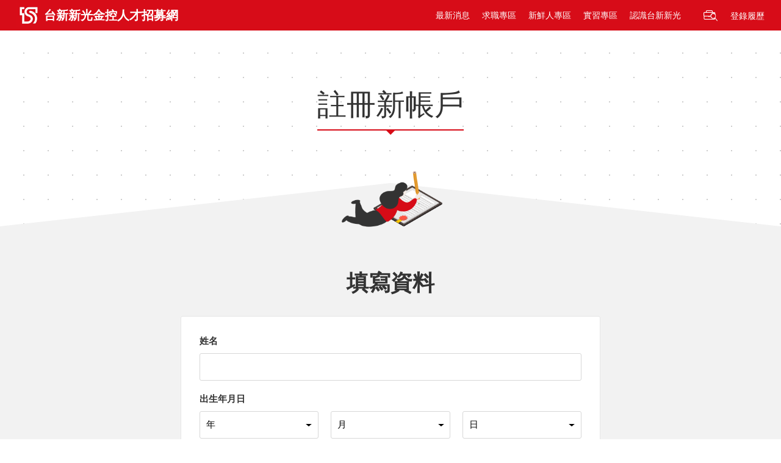

--- FILE ---
content_type: text/html; charset=utf-8
request_url: https://tshr.taishinholdings.com.tw/Register/Apply
body_size: 9974
content:

<!DOCTYPE html>
<html lang="en">
<head>
    <meta http-equiv="Content-Type" content="text/html; charset=utf-8" />
<meta http-equiv="X-UA-Compatible" content="IE=Edge,chrome=1" />
<meta name="viewport" content="width=device-width, initial-scale=1.0, minimum-scale=1.0, user-scalable=no , minimal-ui" />
<meta name="apple-mobile-web-app-capable" content="yes">
<meta name="mobile-web-app-capable" content="yes">
<meta name="format-detection" content="telephone=no" />
<meta name="SKYPE_TOOLBAR" content="SKYPE_TOOLBAR_PARSER_COMPATIBLE" />
<meta property="og:title" content="台新新光金控人才招募網" />
<meta property="og:description" name="description" content="台新新光金控人才招募網" />
<meta property="og:type" content="website" />
<meta property="og:url" content="" />
<meta property="og:image" content="http://taishinhr.sugarfun.tw/Content/img/common/FB.png" />
<meta property="og:image:type" content="image/jpeg" />
<meta property="og:image:width" content="474" />
<meta property="og:image:height" content="246" />
<meta property="og:site_name" content="台新新光金控人才招募網" />
<meta name="referrer" content="origin">
    <title>台新新光金控人才招募網</title>
    <link rel="canonical" href="https://tshr.taishinholdings.com.tw/Register/Apply" />
<link rel="alternate" href="https://tshr.taishinholdings.com.tw/Register/Apply" />
<link rel="shortcut icon" type="image/x-icon" href="/Content/img/common/favicon.ico?img=20250908">

<link rel="stylesheet" href="/Content/css/style.css?css=20250908">
    
    <link rel="stylesheet" href="/Scripts/plugin/sugarfunbox/sugarfunbox.css?css=20250908">
    <link rel="stylesheet" href="/Content/css/register.css?css=20250908">

    <style id="antiClickjack">
        /* 頁面載入時先隱藏 body，防止在判斷前被渲染 */
        body {
            display: none !important;
        }
    </style>
    <script type="text/javascript" nonce="fz/ZCXwODAiFkszhqgO+Ng==">
        if (self !== top) {
            document.documentElement.innerHTML = '<html><head></head><body></body></html>';
        }
        else {
            var antiClickjack = document.getElementById("antiClickjack");
            if (antiClickjack) {
                antiClickjack.parentNode.removeChild(antiClickjack);
            }
        }
    </script>
</head>
<body>
    <div class="l-body jQ-body" data-init="common._select.append(&#39;.jQ-select&#39;);">
        <!-- ==================== l-header begin ==================== -->
        <div class="l-header b-bg-red jQ-header">
    <header class="m-header b-text-white">
        <div class="m-header-logo">
            <h1>台新新光金控 - 人才招募網</h1>
            <a href="/">
                <figure class="m-header-figure">
                    <img src="/Content/img/common/logo.png?img=20250908" class="is-max-width">
                </figure>
                <p style="margin-left: 5px !important;"><b class="b-bold">台新新光金控人才招募網</b></p>
            </a>
        </div>
        <div class="m-header-tools b-text-right">
            <button type="button" class="m-header-ctrl b-hide-md" data-click="common.navCtrl(this);" data-active="is-active" data-nav="is-nav"><i></i></button>
        </div>
    </header>
</div>
        <!-- ==================== l-header end ==================== -->
        <!-- ==================== l-main begin ==================== -->
        
<div class="l-main jQ-main">
    <div class="l-main-hd b-text-center">
        <header class="m-title">
            <h2 class="m-title-item b-h2" data-type="underline">註冊新帳戶</h2>
            <figure class="m-title-fig"><img src="/Content/img/register/icon-register.png?img=20250908" alt="註冊新帳戶" class="is-max-width"></figure>
        </header>
    </div>
    <main class="l-main-bd b-bg-gray-f2">
        <ul class="l-content">
            <li>
<form action="/Register/Apply" data-ignore="true" method="post"><input name="__RequestVerificationToken" type="hidden" value="sqKic0DX7d0lNr5CWsKiuQJUjv14DZKB1n41TBEgM5wcU5PWft41NIRup325lVk9XUeBR_-YXmkZYXDvCv2Sm1UnZrM1" />                    <div class="m-content">
                        <div class="m-content-hd b-text-center">
                            <p class="b-h3"><b>填寫資料</b></p>
                        </div>
                        <div class="m-content-bd">
                            <div class="m-section b-bg-white b-col-md-7h" data-padding="l">
                                <div class="m-section-bd">
                                    <div class="m-col">
                                        <ul class="m-col-bd" data-order="ver" data-sub-order="ver">
                                            <li>
                                                <div class="m-col-title">
                                                    <p><b>姓名</b></p>
                                                </div>
                                                <div class="m-col-cont">
                                                    <div class="m-form">
                                                        <div class="m-form-label" data-order="ver">
                                                            <div class="m-form-elem">
                                                                <input name="name" type="text" maxlength="12" class="m-form-type chname char required" autocomplete="off" data-msg="請填寫姓名" data-msg-chname="中文姓名必須為中文" data-msg-char="超過最大字數">
                                                            </div>
                                                        </div>
                                                        <div class="m-form-tool">
                                                            <div class="m-form-validate">
                                                                <label for="name" class="m-form-error"></label>
                                                            </div>
                                                        </div>
                                                    </div>
                                                </div>
                                            </li>
                                            <li>
                                                <div class="m-col-title">
                                                    <p><b>出生年月日</b></p>
                                                </div>
                                                <div class="m-col-cont">
                                                    <div class="m-form">
                                                        <div class="m-form-label" data-order-dt="hor" data-order-xs="ver">
                                                            <div class="m-form-elem b-col-dt-4">
                                                                <select class="m-form-type jQ-select jQ-year jQ-groupBirth" data-change="common.dataCombine('.to_jQ-groupBirth'); common.getDay(this);" data-direct="is-up" data-option="{'option':'2025-1930', 'seled':''}">
                                                                    <option value="">年</option>
                                                                </select>
                                                            </div>
                                                            <div class="m-form-elem b-col-dt-4">
                                                                <select class="m-form-type jQ-select jQ-month jQ-groupBirth" data-change="common.dataCombine('.to_jQ-groupBirth'); common.getDay(this);" data-direct="is-up" data-option="{'option':'1-12', 'seled': ''}">
                                                                    <option value="">月</option>
                                                                </select>
                                                            </div>
                                                            <div class="m-form-elem b-col-dt-4">
                                                                <select class="m-form-type jQ-select jQ-day jQ-groupBirth" data-change="common.dataCombine('.to_jQ-groupBirth');" data-option="{'option':'', 'seled': ''}" data-direct="is-up">
                                                                    <option value="">日</option>
                                                                </select>
                                                            </div>
                                                        </div>
                                                        <div class="m-form-tool">
                                                            <div class="m-form-validate">
                                                                <input autocomplete="off" class="m-form-type required to_jQ-groupBirth" data-format="/" data-msg="請選擇出生年月日" data-val="true" data-val-date="欄位 Birthday 必須是日期。" id="birthday" name="birthday" type="hidden" value="" />
                                                                <label for="birthday" class="m-form-error"></label>
                                                            </div>
                                                        </div>
                                                    </div>
                                                </div>
                                            </li>
                                            <li>
                                                <div class="m-col-title">
                                                    <p><b>國籍</b></p>
                                                </div>
                                                <div class="m-col-cont">
                                                    <div class="m-form">
                                                        <div class="m-form-label" data-order="hor">
                                                            <div class="m-form-elem b-col-xs-6">
                                                                <label>
                                                                    <input type="radio" name="nationality" value="1" class="m-form-type required" data-msg="請選擇國籍" data-change="reg._valid.idcard(true);" checked="checked" />
                                                                    <div class="m-form-addon b-middle">
                                                                        <i class="m-icon m-icon-ticked b-desc is-xs"></i>
                                                                        <em>本國籍</em>
                                                                    </div>
                                                                </label>
                                                            </div>
                                                            <div class="m-form-elem b-col-xs-6">
                                                                <label>
                                                                    <input type="radio" name="nationality" value="2" class="m-form-type required" data-msg="請選擇國籍" data-change="reg._valid.idcard(false);">
                                                                    <div class="m-form-addon b-middle">
                                                                        <i class="m-icon m-icon-ticked b-bg-red b-text-white b-desc is-xs"></i>
                                                                        <em>外國籍</em>
                                                                    </div>
                                                                </label>
                                                            </div>
                                                        </div>
                                                        <div class="m-form-tool">
                                                            <div class="m-form-validate">
                                                                <label for="nationality" class="m-form-error"></label>
                                                            </div>
                                                        </div>
                                                    </div>
                                                </div>
                                            </li>
                                            <li>
                                                <div class="m-col-title">
                                                    <p><b>身分證字號 / 護照號碼</b></p>
                                                </div>
                                                <div class="m-col-cont">
                                                    <div class="m-form">
                                                        <div class="m-form-label" data-order="ver">
                                                            <div class="m-form-elem">
                                                                <input type="text" name="rocid" class="m-form-type jQ-idInput upper idcard required" data-msg="請填寫身分證字號 / 護照號碼" data-msg-idcard="身分證字號格式錯誤" data-msg-upper="身分證字號 / 護照號碼格式錯誤" autocomplete="off">
                                                            </div>
                                                        </div>
                                                        <div class="m-form-tool">
                                                            <div class="m-form-validate">
                                                                <label for="rocid" class="m-form-error"></label>
                                                            </div>
                                                        </div>
                                                    </div>
                                                </div>
                                            </li>
                                            <li>
                                                <div class="m-col-title">
                                                    <p><b>E-mail</b></p>
                                                </div>
                                                <div class="m-col-cont">
                                                    <div class="m-form">
                                                        <div class="m-form-label" data-order="ver">
                                                            <div class="m-form-elem">
                                                                <input type="email" name="email" maxlength="40" class="m-form-type required" data-msg="請填寫 E-mail" data-msg-email="E-mail 格式錯誤" data-msg-maxlength="超過最大字數" autocomplete="off">
                                                            </div>
                                                        </div>
                                                        <div class="m-form-tool">
                                                            <div class="m-form-validate">
                                                                <label for="email" class="m-form-error"></label>
                                                            </div>
                                                            <p class="b-desc is-sm b-text-gray-8e">若您已透過104投遞履歷，請填寫相同的E-mail，可減少您填寫履歷時間</p>
                                                        </div>
                                                    </div>
                                                </div>
                                            </li>
                                            <li>
                                                <div class="m-col-title">
                                                    <p><b>密碼</b></p>
                                                </div>
                                                <div class="m-col-cont">
                                                    <div class="m-form">
                                                        <div class="m-form-label" data-order="ver">
                                                            <div class="m-form-elem">
                                                                <input type="password" name="text" class="m-form-type pwd required jQ-Grouppwd" minlength="8" data-msg="請填寫密碼" data-msg-minlength="最小長度為8碼" data-msg-pwd="密碼格式不正確" autocomplete="off">
                                                            </div>
                                                        </div>
                                                        <div class="m-form-tool">
                                                            <div class="m-form-validate">
                                                                <label for="password" class="m-form-error"></label>
                                                            </div>
                                                            <p class="b-desc is-sm b-text-gray-8e">至少8碼，必須混合英文字母大小寫及數字</p>
                                                        </div>
                                                    </div>
                                                </div>
                                            </li>
                                            <li>
                                                <div class="m-col-title">
                                                    <p><b>再次確認密碼</b></p>
                                                </div>
                                                <div class="m-col-cont">
                                                    <div class="m-form">
                                                        <div class="m-form-label" data-order="ver">
                                                            <div class="m-form-elem">
                                                                <input type="password" name="chkpassword" class="m-form-type required repeat to_jQ-Grouppwd" data-msg="請再次填寫密碼" data-msg-repeat="兩次密碼不符" autocomplete="off">
                                                            </div>
                                                        </div>
                                                        <div class="m-form-tool">
                                                            <div class="m-form-validate">
                                                                <label for="chkpassword" class="m-form-error"></label>
                                                            </div>
                                                        </div>
                                                    </div>
                                                </div>
                                            </li>
                                            <li>
                                                <div class="m-col-cont">
                                                    <div class="m-form">
                                                        <div class="m-form-label" data-order="ver">
                                                            <div class="m-form-elem">
                                                                <label>
                                                                    <input type="checkbox" name="term" class="m-form-type required" data-msg="請勾選個資保護告知事項及相關聲明" value="0">
                                                                    <div class="m-form-addon">
                                                                        <i class="m-icon m-icon-ticked b-text-white b-bg-gray-f2 b-desc is-xs"></i>
                                                                        <span>
                                                                            <em>我同意</em>
                                                                            <button type="button" class="b-text-red b-underline" data-click="common.popup('.jQ-term', e);"><b>個資保護告知事項</b></button>
                                                                            <em>及</em>
                                                                            <button type="button" class="b-text-red b-underline" data-click="common.popup('.jQ-statement', e);"><b>相關聲明</b></button>
                                                                        </span>
                                                                    </div>
                                                                </label>
                                                            </div>
                                                        </div>
                                                        <div class="m-form-tool">
                                                            <div class="m-form-validate">
                                                                <label for="term" class="m-form-error"></label>
                                                            </div>
                                                        </div>
                                                    </div>
                                                </div>
                                            </li>
                                                <li>
                                                    <input autocomplete="off" class="m-form-type required jQ-reInput" data-msg="請勾選我不是機器人" id="repcp" name="repcp" type="hidden" value="" />
                                                    <div id="html_element2" class="g-recaptcha" data-sitekey="6LcVxZsUAAAAAEag9t03lYBlemKMi1Abryh3vz0R" data-size="normal" style="transform:scale(1);transform-origin:0 0"></div>
                                                    <label for="repcp" class="m-form-error"></label>
                                                </li>
                                        </ul>
                                    </div>
                                </div>
                            </div>
                        </div>
                        <div class="m-content-ft">
                            <div class="m-button-group b-text-center" data-spacing="m">
                                <ul>
                                    <li>
                                        <button type="submit" class="m-button b-bg-red b-text-white b-text-center" data-width="m" data-height="m">
                                            <em class="b-desc">註冊</em>
                                        </button>
                                    </li>
                                </ul>
                            </div>
                        </div>
                    </div>
</form>            </li>
        </ul>
    </main>
</div>
<div class="m-popup b-bg-white b-hide jQ-errorMsg" data-support-mobile="true" data-width-md="600" data-width-sm="90%" data-width-xs="90%" data-close-elem="<i></i>">
    <div class="m-popup-hd b-text-center">
    </div>
    <div class="m-popup-ft">
        <div class="m-button-group b-text-center" data-spacing="m">
            <ul>
                <li>
                    <button type="button" class="m-button b-bg-red b-text-white b-text-center" data-width="m" data-height="m" data-click="common.popupClose();">
                        <em class="b-desc">確定</em>
                    </button>
                </li>
            </ul>
        </div>
    </div>
</div>
<div class="m-popup b-bg-white b-hide jQ-term" data-support-mobile="true" data-width-md="920" data-width-sm="90%" data-width-xs="90%" data-close-elem="<i></i>">
    <div class="m-popup-hd b-text-center">
        <p class="b-h4"><b>個資保護告知事項</b></p>
    </div>
    <div class="m-popup-bd">
        <p>台新新光金融控股股份有限公司暨其轄下子公司(包括台新新光金控、台新銀行、新光銀行、台新人壽、新光人壽、台新證券、元富證券、台新投信、新光投信、台新投顧、台新創投、台新資產、台新建經、台新資本、大安租賃、台新證創投、新光金創投、台新健投、台新期貨、新光金保代等，以下統稱本集團)係共同辦理人才招募，為保障您個人資料之相關權益，依據個人資料保護法規定，告知以下事項：</p>
        <p>本集團基於人才招募及人事管理之特定目的，將以書面及電子表單方式蒐集、處理、利用及傳遞/國際傳輸您的個人資料，包含姓名、出生年月日、身分證字號、出生地、地址、電子郵件、特徵、婚姻、家庭、教育、職業、聯絡方式、財務情況（含信用狀況）、社會活動、學經歷或其他足資辨認本人等資料，另您的醫療、病歷、健康檢查及犯罪前科等個人資料，將依個人資料保護法第6條規定或主管機關相關規定辦理。</p>
        <p>本集團基於上述目的須蒐集、處理、利用及傳遞/國際傳輸您的個人資料，若您選擇不提供者，公司將無法判斷您所應徵職務之適任性等，致影響您覓得適當的職缺。</p>
        <p>若您被錄用，您應徵時所填載的各項個人資料將以書面及電子表單方式永久保存於本集團人才資料庫，並於前揭特定目的及所需區域範圍內處理或利用及傳遞/國際傳輸，利用您的個人資料之對象包括本集團、本集團之其關係企業及其為履行法定義務或依法令規定得利用您的個人資料之其他機構等，並依各該公司員工個人資料保護政策辦理；若您未被錄用，您應徵時填載的各項書面資料將保存6個月後進行銷毀，惟您透過電子表單所填載的各項個人資料將永久保存於本集團人才資料庫。</p>
        <p>在上述保存期間內，您得就您的個人資料向本集團人力資源單位請求行使查詢、閱覽、製給複製本、補充、更正、刪除及停止蒐集、處理或利用等各項權利。當您行使上述權利時，為確實核對您的身分，須請您透過【台新新光金控人才招募網-聯絡我們】提出申請。</p>
        <p>您於應徵時所提供之緊急連絡人、家屬成員、介紹人、推薦人等非由當事人提供之個人資料，您確認已對各該當事人告知您將各該當事人之個人資料提供予本集團，且本集團將依法蒐集、處理、利用及傳遞/國際傳輸該等個人資料。</p>
    </div>
    <div class="m-popup-ft">
        <div class="m-button-group b-text-center" data-spacing="m">
            <ul>
                <li>
                    <button type="button" class="m-button b-bg-red b-text-white b-text-center" data-width="m" data-height="m" data-click="common.popupClose();">
                        <em class="b-desc">確定</em>
                    </button>
                </li>
            </ul>
        </div>
    </div>
</div>
<div class="m-popup b-bg-white b-hide jQ-statement" data-support-mobile="true" data-width-md="920" data-width-sm="90%" data-width-xs="90%" data-close-elem="<i></i>">
    <div class="m-popup-hd b-text-center">
        <p class="b-h4"><b>相關聲明</b></p>
    </div>
    <div class="m-popup-bd">
        <p style="text-indent: 2em;">本人茲為應徵台新新光金融控股股份有限公司暨其子公司（特定應徵之公司包含台新新光金控、台新銀行、新光銀行、台新人壽、新光人壽、台新證券、元富證券、台新投信、新光投信、台新投顧、台新創投、台新資產、台新建經、台新資本、大安租賃、台新證創投、新光金創投、台新健投、台新期貨、新光金保代等，以下統稱「貴公司」）職務，同意下列事項：</p>
        <div class="m-item">
            <ol class="m-item-bd">
                <li>
                    <p>本人確認應徵人員資料表所填各項內容均屬事實，且於應徵面試過程所提交之各項文件（包括但不限於應徵人員資料表、應徵人員盡職調查表、個人資料保護之法定告知事項等）均為本人親簽；如經錄用後，　貴公司發覺有不實之情事，本人願接受　貴公司所作之處分（包括免職），絕無異議。</p>
                </li>
                <li>
                    <p>本人於應徵人員資料表上所載過往各項任職資訊，本人同意　貴公司得向該等前雇主、介紹人及推薦人進行必要之訪問與調查（如有必要，並同意　貴公司得將本同意內容影本提供予該等前雇主、介紹人及推薦人備查），且同意該等前雇主、介紹人及推薦人得提供本人相關資訊予 貴公司。本人並同意免除　貴公司及該等前雇主、介紹人、推薦人及相關人員因進行前揭訪問與調查事宜因此可能產生之法律責任。本人知悉倘不同意　貴公司進行前揭訪問與調查者，則　貴公司將無法確認本人所填載資料之正確性及本人以往任職之狀況，將會影響　貴公司對本人應徵職務適任性之判斷。</p>
                </li>
                <li>
                    <p>本人同意　貴公司依勞動、金融等相關法令及主管機關規定等，基於審視本人適任與否及人事管理特定目的範圍內得蒐集、處理及利用前揭訪問與調查所取得相關資料，並同意 貴公司有權但無義務永久保存之。</p>
                </li>
                <li>
                    <p>未來如有需要，本人將以書面或　貴公司同意之方式向　貴公司行使<span style="text-decoration:underline">個人資料保護法第3條</span>之各項權利。</p>
                </li>
                <li>
                    <p>本人同意於錄用後主動提供「警察刑事紀錄證明」（良民證）正本及「當事人綜合信用報告（含Z54-違法失職人員資訊）」正本予　貴公司，以茲做為任職參考依據。</p>
                </li>
            </ol>
        </div>
    </div>
    <div class="m-popup-ft">
        <div class="m-button-group b-text-center" data-spacing="m">
            <ul>
                <li>
                    <button type="button" class="m-button b-bg-red b-text-white b-text-center" data-width="m" data-height="m" data-click="common.popupClose();">
                        <em class="b-desc">確定</em>
                    </button>
                </li>
            </ul>
        </div>
    </div>
</div>

        <!-- ==================== l-main end ==================== -->
        <!-- ==================== l-footer begin ==================== -->
        <div class="l-footer b-bg-gray-d-p30 jQ-footer">
    <footer class="m-footer b-text-white">
        <div class="m-footer-bd">
            <div class="m-footer-about">

                
                <div class="m-footer-info">
                    <div class="m-footer-frame-hd">
                        <em class="b-h3"><b class="b-bold">關注我們</b></em>
                    </div>
                    <div class="m-footer-frame-bd">
                        <p class="b-h4">加入粉絲專頁，隨時掌握求職新動態</p>
                    </div>
                </div>

                
                <div class="m-footer-social">
                    <a href="https://www.facebook.com/TSCareer/" target="_blank" class="m-footer-link">
                        <img src="/Content/img/common/Facebook-icon.png" alt="Facebook Icon" class="social-icon" />
                        <em>台新人才Cool</em>
                    </a>
                    <a href="https://www.instagram.com/circlestory_taishin/" target="_blank" class="m-footer-link">
                        <img src="/Content/img/common/Instagram-icon.png" alt="Instagram Icon" class="social-icon" />
                        <em>圓環旁的說書人</em>
                    </a>
                </div>

            </div>
        </div>
        <div class="m-footer-ft">
            <ul class="m-footer-shortcut">
                <li>
                    <a href="/FAQ" class="m-footer-link">
                        <em class="b-desc is-sm">常見問題</em>
                    </a>
                </li>
                <li>
                    <a href="/Contact" class="m-footer-link">
                        <em class="b-desc is-sm">聯絡我們</em>
                    </a>
                </li>
                <li>
                    <a href="https://www.taishinholdings.com.tw/" target="_blank" class="m-footer-link">
                        <em class="b-desc is-sm">台新新光金控</em>
                    </a>
                </li>
                <li>
                    <a href="https://www.taishinbank.com.tw/TSB/personal/" target="_blank" class="m-footer-link">
                        <em class="b-desc is-sm">台新銀行</em>
                    </a>
                </li>
                <li>
                    <a href="https://www.skbank.com.tw/" target="_blank" class="m-footer-link">
                        <em class="b-desc is-sm">新光銀行</em>
                    </a>
                </li>
                <li>
                    <a href="https://www.taishinlife.com.tw/portal/" target="_blank" class="m-footer-link">
                        <em class="b-desc is-sm">台新人壽</em>
                    </a>
                </li>
                <li>
                    <a href="https://www.skl.com.tw/" target="_blank" class="m-footer-link">
                        <em class="b-desc is-sm">新光人壽</em>
                    </a>
                </li>
                <li>
                    <a href="https://www.tssco.com.tw/" target="_blank" class="m-footer-link">
                        <em class="b-desc is-sm">台新證券</em>
                    </a>
                </li>
                <li>
                    <a href="https://www.masterlink.com.tw/" target="_blank" class="m-footer-link">
                        <em class="b-desc is-sm">元富證券</em>
                    </a>
                </li>
                <li>
                    <a href="https://www.tss-c.com.tw/" target="_blank" class="m-footer-link">
                        <em class="b-desc is-sm">台新投顧</em>
                    </a>
                </li>
                <li>
                    <a href="https://www.tsit.com.tw/" target="_blank" class="m-footer-link">
                        <em class="b-desc is-sm">台新投信</em>
                    </a>
                </li>
                <li>
                    <a href="https://www.skit.com.tw/" target="_blank" class="m-footer-link">
                        <em class="b-desc is-sm">新光投信</em>
                    </a>
                </li>
            </ul>
            <div class="m-footer-copyright">
                <small class="m-footer-text b-desc is-xs">© 台新新光金融控股股份有限公司 Copyright TS Financial Holding Co., Ltd. All Rights Reserved.</small>
            </div>
        </div>
    </footer>
</div>
        <!-- ==================== l-footer end ==================== -->
        <!-- ==================== m-floating begin ==================== -->
        <div class="m-floating">
    <button class="m-floating-gotop b-text-white b-bg-red b-middle b-text-center jQ-gotop" data-click="projects.scrollTopAnimate(0);" data-show="is-show">
        <i class="m-icon m-icon-arrow-top"></i>
    </button>
</div>
        <!-- ==================== m-floating end ==================== -->
    </div>
    <!-- ==================== l-nav begin ==================== -->
    <div class="l-nav jQ-nav" data-active="is-active" data-siblings-close="true">
    <nav class="m-nav">
        <div class="m-nav-tab jQ-navTab" data-active="is-active" data-actived="is-actived" data-show="is-show" data-transition="is-stop" data-slide="is-slide">
            <ul class="m-nav-tab-hd ">
                <li class="b-middle-dt  is-active">
                    <button type="button" class="m-nav-func b-text-center jQ-navTabBtn">
                        <i class="m-icon m-icon-search"></i>
                        <em class="m-nav-desc">找職務</em>
                    </button>
                </li>
                    <li class="b-middle-dt">
                        <button type="button" class="m-nav-item jQ-navItem jQ-navTabBtn jQ-navLogin">
                            
                            <em>登錄履歷</em>
                        </button>
                    </li>
            </ul>
            <div class="m-nav-tab-bd">
                <ul class="jQ-navTabBd">
                    <li class="is-active is-actived">
<form action="/Job/Search" method="post"><input name="__RequestVerificationToken" type="hidden" value="USEcVpHvSbJO01khzvhHhfx0FvGP74YSfPCwoGqXPlLJp47XrtoJKEn_eoDCSq40erCH7Vm4h2G_8m20R_Nn6Qzw0qw1" />                            <div class="m-nav-frame is-search b-bg-white">
                                <div class="m-nav-frame-bd">
                                    <div class="m-form">
                                        <div class="m-form-label" data-order="ver">
                                            <div class="m-form-elem">
                                                <input type="search" name="keyword" class="m-form-type" placeholder="職務名稱 / 關鍵字" autocomplete="off">
                                            </div>
                                        </div>
                                    </div>
                                </div>
                                <div class="m-nav-frame-ft">
                                    <div class="m-button-group b-text-center" data-spacing="m">
                                        <ul>
                                            <li class="b-col-dt-12 b-col-xs-12">
                                                <button type="submit" class="m-button b-bg-red b-text-white b-text-center" data-height="m">
                                                    <em class="b-desc">找職務</em>
                                                </button>
                                            </li>
                                        </ul>
                                    </div>
                                </div>
                            </div>
</form>                    </li>
                        <li>
<form action="/User/Login" data-ignore="true" method="post"><input name="__RequestVerificationToken" type="hidden" value="MuNI-_In64Gqfw1VqlKpoLnG7NAr0ZQQdgqRxbVWfxIS2dtbe9htf4CkP-dv8THvU7HrU2IVmhYXSZ0XpZbZl54Ytd01" />                                <div class="m-nav-frame is-login b-bg-white">
                                    <div class="m-nav-frame-hd b-text-center-tm">
                                        <p class="b-h4"><b>登入台新新光金控人才招募網</b></p>
                                    </div>
                                    <div class="m-nav-frame-bd">
                                        <div class="m-col">
                                            <ul class="m-col-bd" data-order="ver" data-sub-order="ver">
                                                <li>第一次使用請下滑點選註冊新帳戶</li>
                                                <li>
                                                    <div class="m-col-title">
                                                        <p><b>身分證字號 / 居留證號 / 護照號碼</b></p>
                                                    </div>
                                                    <div class="m-col-cont">
                                                        <div class="m-form">
                                                            <div class="m-form-label" data-order="ver">
                                                                <div class="m-form-elem">
                                                                    <input type="text" name="rocid" class="m-form-type required" data-msg="請填寫身分證字號 / 護照號碼" autocomplete="new-password" style="-webkit-text-security: disc; text-security: disc; font-family: initial;">
                                                                </div>
                                                            </div>
                                                            <div class="m-form-tool">
                                                                <div class="m-form-validate">
                                                                    <label for="rocid" class="m-form-error"></label>
                                                                </div>
                                                            </div>
                                                        </div>
                                                    </div>
                                                </li>
                                                <li>
                                                    <div class="m-col-title">
                                                        <p><b>E-mail</b></p>
                                                    </div>
                                                    <div class="m-col-cont">
                                                        <div class="m-form">
                                                            <div class="m-form-label" data-order="ver">
                                                                <div class="m-form-elem">
                                                                    <input type="email" name="email" class="m-form-type required" data-msg="請填寫 E-mail" data-msg-email="E-mail 格式錯誤" autocomplete="off">
                                                                </div>
                                                            </div>
                                                            <div class="m-form-tool">
                                                                <div class="m-form-validate">
                                                                    <label for="email" class="m-form-error"></label>
                                                                </div>
                                                            </div>
                                                        </div>
                                                    </div>
                                                </li>
                                                <li>
                                                    <div class="m-col-title">
                                                        <p><b>密碼</b></p>
                                                    </div>
                                                    <div class="m-col-cont">
                                                        <div class="m-form">
                                                            <div class="m-form-label" data-order="ver">
                                                                <div class="m-form-elem">
                                                                    <input type="password" name="password" class="m-form-type required" data-msg="請填寫密碼" autocomplete="off">
                                                                </div>
                                                            </div>
                                                            <div class="m-form-tool">
                                                                <div class="m-form-validate">
                                                                    <label for="password" class="m-form-error"></label>
                                                                </div>
                                                                <p class="b-text-right"><a href="/ForgetPassword">忘記密碼</a></p>
                                                            </div>
                                                        </div>
                                                    </div>
                                                </li>
                                                    <li>
                                                        <input autocomplete="off" class="m-form-type required jQ-reInput" data-msg="請勾選我不是機器人" id="repcp" name="repcp" type="hidden" value="" />
                                                        <div id="html_element" class="g-recaptcha" data-sitekey="6LcVxZsUAAAAAEag9t03lYBlemKMi1Abryh3vz0R" data-size="normal" style="transform:scale(1);transform-origin:0 0"></div>
                                                        <label for="repcp" class="m-form-error"></label>
                                                    </li>
                                            </ul>
                                        </div>
                                    </div>
                                    <div class="m-nav-frame-ft">
                                        <div class="m-button-group b-text-center" data-spacing="m">
                                            <ul>
                                                <li class="b-col-dt-12 b-col-xs-12">
                                                    <button type="submit" class="m-button b-bg-red b-text-white b-text-center" data-height="m">
                                                        <em class="b-desc">登入</em>
                                                    </button>
                                                </li>
                                                <li class="b-col-dt-12 b-col-xs-12">
                                                    <a href="/Register/Apply" class="m-button b-bg-gray-d-p30 b-text-white b-text-center" data-height="m">
                                                        <em class="b-desc">註冊新帳戶</em>
                                                    </a>
                                                </li>
                                            </ul>
                                        </div>
                                    </div>
                                </div>
</form>                        </li>
                </ul>
            </div>
        </div>
        <div class="m-nav-menu">
            <ul>
                <li class="b-middle-dt">
                    <button type="button" class="m-nav-item jQ-navItem">
                        <em>最新消息</em>
                    </button>
                    <div class="m-nav-sub jQ-navSub">
                        <ul class="b-text-gray-d-p30">
                            <li>
                                <a href="/Recruit/List" class="m-nav-sub-item">
                                    <em>徵才活動</em>
                                </a>
                            </li>
                            <li>
                                <a href="/News/List" class="m-nav-sub-item">
                                    <em>最新公告</em>
                                </a>
                            </li>
                        </ul>
                    </div>
                </li>
                <li class="b-middle-dt">
                    <button type="button" class="m-nav-item jQ-navItem">
                        <em>求職專區</em>
                    </button>
                    <div class="m-nav-sub jQ-navSub">
                        <ul class="b-text-gray-d-p30">
                            <li>
                                <a href="/Job/List" class="m-nav-sub-item">
                                    <em>職務總覽</em>
                                </a>
                            </li>
                            <li>
                                <a href="/Job/Career" class="m-nav-sub-item">
                                    <em>職涯發展</em>
                                </a>
                            </li>
                            <li>
                                <a href="/Job/Welfare" class="m-nav-sub-item">
                                    <em>薪獎福利</em>
                                </a>
                            </li>
                            <li>
                                <a href="/Job/Environment" class="m-nav-sub-item">
                                    <em>工作環境</em>
                                </a>
                            </li>
                            <li>
                                <a href="/Job/Processes" class="m-nav-sub-item">
                                    <em>應徵流程</em>
                                </a>
                            </li>
                            <li>
                                <a href="/FAQ" class="m-nav-sub-item">
                                    <em>常見問題</em>
                                </a>
                            </li>
                        </ul>
                    </div>
                </li>
                <li class="b-middle-dt">
                    <a href="/Fresher" class="m-nav-item jQ-navItem">
                        <em>新鮮人專區</em>
                    </a>
                </li>
                <li class="b-middle-dt">
                    <a href="/Intern" class="m-nav-item jQ-navItem">
                        <em>實習專區</em>
                    </a>
                    
                </li>
                <li class="b-middle-dt">
                    <button type="button" class="m-nav-item jQ-navItem">
                        <em>認識台新新光</em>
                    </button>
                    <div class="m-nav-sub jQ-navSub">
                        <ul class="b-text-gray-d-p30">
                            <li>
                                <a href="https://www.tsholdings.com.tw/tsh/about/intro/story/" class="m-nav-sub-item">
                                    <em>核心價值</em>
                                </a>
                            </li>
                            <li>
                                <a href="https://www.tsholdings.com.tw/tsh/responsibility/social/influence/" class="m-nav-sub-item">
                                    <em>社會參與CSR</em>
                                </a>
                            </li>
                            <li>
                                <a href="https://www.tsholdings.com.tw/tsh/about/member/ " class="m-nav-sub-item">
                                    <em>企業成員</em>
                                </a>
                            </li>
                            <li>
                                <a href="/About/Declar" class="m-nav-sub-item">
                                    <em>人才永續宣言</em>
                                </a>
                            </li>
                        </ul>
                    </div>
                </li>
            </ul>
        </div>
    </nav>
</div>

    <!-- ==================== l-nav end ==================== -->
    <!-- ==================== not support begin ==================== -->
    <div class="l-not-support">
    <div class="m-not-support b-text-center">
        <div class="m-not-support-content">
            <div class="m-not-support-hd">
                <p class="m-not-support-title"><b>很抱歉，您目前使用的瀏覽器無法支援瀏覽。</b></p>
                <p class="m-not-support-desc">建議您升級瀏覽器，以利瀏覽此網站的所有內容，謝謝您的配合。</p>
            </div>
            <div class="m-not-support-bd">
                <ul>
                    <li>
                        <a href="https://www.google.com.tw/chrome/browser/desktop/">
                            <span class="m-not-support-figure">
                                <img src="/Content/img/not-support/chrome.png?img=20250908" alt="Google Chrome">
                            </span>
                            <p class="m-not-support-desc">Google Chrome</p>
                        </a>
                    </li>
                    <li>
                        <a href="https://www.mozilla.org/zh-TW/firefox/new/">
                            <span class="m-not-support-figure">
                                <img src="/Content/img/not-support/firefox.png?img=20250908" alt="Mozilla Firefox">
                            </span>
                            <p class="m-not-support-desc">Mozilla Firefox</p>
                        </a>
                    </li>
                    <li>
                        <a href="https://windows.microsoft.com/zh-tw/internet-explorer/download-ie">
                            <span class="m-not-support-figure">
                                <img src="/Content/img/not-support/ie.png?img=20250908" alt="Internet Explorer">
                            </span>
                            <p class="m-not-support-desc">Internet Explorer</p>
                        </a>
                    </li>
                    <li>
                        <a href="https://support.apple.com/zh_TW/downloads/safari">
                            <span class="m-not-support-figure">
                                <img src="/Content/img/not-support/safari.png?img=20250908" alt="Safari">
                            </span>
                            <p class="m-not-support-desc">Safari</p>
                        </a>
                    </li>
                </ul>
            </div>
            <div class="m-not-support-ft">
                <div class="m-not-support-copyright">
                    <p class="m-not-support-info"><em>© 台新新光金融控股股份有限公司 Copyright TS Financial Holding Co., Ltd. All Rights Reserved.</em></p>
                    <p class="m-not-support-browers">建議瀏覽器：IE10+, Chrome, Safari, Firefox</p>
                </div>
            </div>
        </div>
    </div>
</div>
    <!-- ==================== not support end ==================== -->
    <!-- common script ft begin -->
    <!-- Global site tag (gtag.js) - Google Analytics -->
    <script async src="https://www.googletagmanager.com/gtag/js?id=UA-140135078-1" nonce="fz/ZCXwODAiFkszhqgO+Ng=="></script>
    <script nonce="fz/ZCXwODAiFkszhqgO+Ng==">
        window.dataLayer = window.dataLayer || [];
        function gtag() { dataLayer.push(arguments); }
        gtag('js', new Date());

        gtag('config', 'UA-140135078-1');
    </script>
    <!--[if gt IE 9]><!-->

    <script type="text/javascript" src="/Scripts/js/recap.js?js=20250908" nonce="fz/ZCXwODAiFkszhqgO+Ng=="></script>
    <script src="https://www.google.com/recaptcha/api.js?onload=onloadCallback&render=explicit" nonce="fz/ZCXwODAiFkszhqgO+Ng=="></script>

    <script defer type="text/javascript" src="/Scripts/plugin/jquery/jquery.min.js?js=20250908" nonce="fz/ZCXwODAiFkszhqgO+Ng=="></script>
    
    <script defer type="text/javascript" src="/Scripts/jquery.validate.min.js?js=20250908" nonce="fz/ZCXwODAiFkszhqgO+Ng=="></script>
    
    <script defer type="text/javascript" src="/Scripts/js/factory.min.js?js=20250908" nonce="fz/ZCXwODAiFkszhqgO+Ng=="></script>
    <script defer type="text/javascript" src="/Scripts/js/common.min.js?js=20250908" nonce="fz/ZCXwODAiFkszhqgO+Ng=="></script>
    <script defer type="text/javascript" src="/Scripts/js/b2e.js?js=20250908" nonce="fz/ZCXwODAiFkszhqgO+Ng=="></script>
    <!--<![endif]-->
    <!-- common script ft end -->
    <!-- self script begin -->
    
    <script defer type="text/javascript" src="/Scripts/plugin/sugarfunbox/sugarfunbox.min.js?js=20250908" nonce="fz/ZCXwODAiFkszhqgO+Ng=="></script>
    <script defer type="text/javascript" src="/Scripts/js/register.min.js?js=20250908" nonce="fz/ZCXwODAiFkszhqgO+Ng=="></script>

    <!-- self script end -->

    <script nonce="fz/ZCXwODAiFkszhqgO+Ng==">
        function loadScript(url, callback) {
            var scriptTag = document.createElement('script');
            scriptTag.src = url + '?_=' + new Date().getTime();
            scriptTag.onload = function () {
                if (callback) {
                    callback();
                }
            };
            document.head.appendChild(scriptTag);
        }
        loadScript('https://hr.taishinholdings.com.tw/ap/chatbot/webchat/custom/tshr/caiwebchat-config.js', function () {
            loadScript('https://hr.taishinholdings.com.tw/ap/chatbot/webchat/caiwebchat-loader.js');
        });
        // 頁面剛載入時 `CaiWebChat.init` 仍會是 `undefined`，
        // 故此處採用宣告指定 handler 的方式，於載入完畢後自動呼叫
        window.onCaiWebChatLoaded = function () {
            // 原呼叫 webchat 顯示的程式碼
            CaiWebChat.init();
        };
    </script>
</body>
</html>

--- FILE ---
content_type: text/html; charset=utf-8
request_url: https://www.google.com/recaptcha/api2/anchor?ar=1&k=6LcVxZsUAAAAAEag9t03lYBlemKMi1Abryh3vz0R&co=aHR0cHM6Ly90c2hyLnRhaXNoaW5ob2xkaW5ncy5jb20udHc6NDQz&hl=en&v=7gg7H51Q-naNfhmCP3_R47ho&size=normal&anchor-ms=20000&execute-ms=15000&cb=qwrq7x58gdli
body_size: 48898
content:
<!DOCTYPE HTML><html dir="ltr" lang="en"><head><meta http-equiv="Content-Type" content="text/html; charset=UTF-8">
<meta http-equiv="X-UA-Compatible" content="IE=edge">
<title>reCAPTCHA</title>
<style type="text/css">
/* cyrillic-ext */
@font-face {
  font-family: 'Roboto';
  font-style: normal;
  font-weight: 400;
  font-stretch: 100%;
  src: url(//fonts.gstatic.com/s/roboto/v48/KFO7CnqEu92Fr1ME7kSn66aGLdTylUAMa3GUBHMdazTgWw.woff2) format('woff2');
  unicode-range: U+0460-052F, U+1C80-1C8A, U+20B4, U+2DE0-2DFF, U+A640-A69F, U+FE2E-FE2F;
}
/* cyrillic */
@font-face {
  font-family: 'Roboto';
  font-style: normal;
  font-weight: 400;
  font-stretch: 100%;
  src: url(//fonts.gstatic.com/s/roboto/v48/KFO7CnqEu92Fr1ME7kSn66aGLdTylUAMa3iUBHMdazTgWw.woff2) format('woff2');
  unicode-range: U+0301, U+0400-045F, U+0490-0491, U+04B0-04B1, U+2116;
}
/* greek-ext */
@font-face {
  font-family: 'Roboto';
  font-style: normal;
  font-weight: 400;
  font-stretch: 100%;
  src: url(//fonts.gstatic.com/s/roboto/v48/KFO7CnqEu92Fr1ME7kSn66aGLdTylUAMa3CUBHMdazTgWw.woff2) format('woff2');
  unicode-range: U+1F00-1FFF;
}
/* greek */
@font-face {
  font-family: 'Roboto';
  font-style: normal;
  font-weight: 400;
  font-stretch: 100%;
  src: url(//fonts.gstatic.com/s/roboto/v48/KFO7CnqEu92Fr1ME7kSn66aGLdTylUAMa3-UBHMdazTgWw.woff2) format('woff2');
  unicode-range: U+0370-0377, U+037A-037F, U+0384-038A, U+038C, U+038E-03A1, U+03A3-03FF;
}
/* math */
@font-face {
  font-family: 'Roboto';
  font-style: normal;
  font-weight: 400;
  font-stretch: 100%;
  src: url(//fonts.gstatic.com/s/roboto/v48/KFO7CnqEu92Fr1ME7kSn66aGLdTylUAMawCUBHMdazTgWw.woff2) format('woff2');
  unicode-range: U+0302-0303, U+0305, U+0307-0308, U+0310, U+0312, U+0315, U+031A, U+0326-0327, U+032C, U+032F-0330, U+0332-0333, U+0338, U+033A, U+0346, U+034D, U+0391-03A1, U+03A3-03A9, U+03B1-03C9, U+03D1, U+03D5-03D6, U+03F0-03F1, U+03F4-03F5, U+2016-2017, U+2034-2038, U+203C, U+2040, U+2043, U+2047, U+2050, U+2057, U+205F, U+2070-2071, U+2074-208E, U+2090-209C, U+20D0-20DC, U+20E1, U+20E5-20EF, U+2100-2112, U+2114-2115, U+2117-2121, U+2123-214F, U+2190, U+2192, U+2194-21AE, U+21B0-21E5, U+21F1-21F2, U+21F4-2211, U+2213-2214, U+2216-22FF, U+2308-230B, U+2310, U+2319, U+231C-2321, U+2336-237A, U+237C, U+2395, U+239B-23B7, U+23D0, U+23DC-23E1, U+2474-2475, U+25AF, U+25B3, U+25B7, U+25BD, U+25C1, U+25CA, U+25CC, U+25FB, U+266D-266F, U+27C0-27FF, U+2900-2AFF, U+2B0E-2B11, U+2B30-2B4C, U+2BFE, U+3030, U+FF5B, U+FF5D, U+1D400-1D7FF, U+1EE00-1EEFF;
}
/* symbols */
@font-face {
  font-family: 'Roboto';
  font-style: normal;
  font-weight: 400;
  font-stretch: 100%;
  src: url(//fonts.gstatic.com/s/roboto/v48/KFO7CnqEu92Fr1ME7kSn66aGLdTylUAMaxKUBHMdazTgWw.woff2) format('woff2');
  unicode-range: U+0001-000C, U+000E-001F, U+007F-009F, U+20DD-20E0, U+20E2-20E4, U+2150-218F, U+2190, U+2192, U+2194-2199, U+21AF, U+21E6-21F0, U+21F3, U+2218-2219, U+2299, U+22C4-22C6, U+2300-243F, U+2440-244A, U+2460-24FF, U+25A0-27BF, U+2800-28FF, U+2921-2922, U+2981, U+29BF, U+29EB, U+2B00-2BFF, U+4DC0-4DFF, U+FFF9-FFFB, U+10140-1018E, U+10190-1019C, U+101A0, U+101D0-101FD, U+102E0-102FB, U+10E60-10E7E, U+1D2C0-1D2D3, U+1D2E0-1D37F, U+1F000-1F0FF, U+1F100-1F1AD, U+1F1E6-1F1FF, U+1F30D-1F30F, U+1F315, U+1F31C, U+1F31E, U+1F320-1F32C, U+1F336, U+1F378, U+1F37D, U+1F382, U+1F393-1F39F, U+1F3A7-1F3A8, U+1F3AC-1F3AF, U+1F3C2, U+1F3C4-1F3C6, U+1F3CA-1F3CE, U+1F3D4-1F3E0, U+1F3ED, U+1F3F1-1F3F3, U+1F3F5-1F3F7, U+1F408, U+1F415, U+1F41F, U+1F426, U+1F43F, U+1F441-1F442, U+1F444, U+1F446-1F449, U+1F44C-1F44E, U+1F453, U+1F46A, U+1F47D, U+1F4A3, U+1F4B0, U+1F4B3, U+1F4B9, U+1F4BB, U+1F4BF, U+1F4C8-1F4CB, U+1F4D6, U+1F4DA, U+1F4DF, U+1F4E3-1F4E6, U+1F4EA-1F4ED, U+1F4F7, U+1F4F9-1F4FB, U+1F4FD-1F4FE, U+1F503, U+1F507-1F50B, U+1F50D, U+1F512-1F513, U+1F53E-1F54A, U+1F54F-1F5FA, U+1F610, U+1F650-1F67F, U+1F687, U+1F68D, U+1F691, U+1F694, U+1F698, U+1F6AD, U+1F6B2, U+1F6B9-1F6BA, U+1F6BC, U+1F6C6-1F6CF, U+1F6D3-1F6D7, U+1F6E0-1F6EA, U+1F6F0-1F6F3, U+1F6F7-1F6FC, U+1F700-1F7FF, U+1F800-1F80B, U+1F810-1F847, U+1F850-1F859, U+1F860-1F887, U+1F890-1F8AD, U+1F8B0-1F8BB, U+1F8C0-1F8C1, U+1F900-1F90B, U+1F93B, U+1F946, U+1F984, U+1F996, U+1F9E9, U+1FA00-1FA6F, U+1FA70-1FA7C, U+1FA80-1FA89, U+1FA8F-1FAC6, U+1FACE-1FADC, U+1FADF-1FAE9, U+1FAF0-1FAF8, U+1FB00-1FBFF;
}
/* vietnamese */
@font-face {
  font-family: 'Roboto';
  font-style: normal;
  font-weight: 400;
  font-stretch: 100%;
  src: url(//fonts.gstatic.com/s/roboto/v48/KFO7CnqEu92Fr1ME7kSn66aGLdTylUAMa3OUBHMdazTgWw.woff2) format('woff2');
  unicode-range: U+0102-0103, U+0110-0111, U+0128-0129, U+0168-0169, U+01A0-01A1, U+01AF-01B0, U+0300-0301, U+0303-0304, U+0308-0309, U+0323, U+0329, U+1EA0-1EF9, U+20AB;
}
/* latin-ext */
@font-face {
  font-family: 'Roboto';
  font-style: normal;
  font-weight: 400;
  font-stretch: 100%;
  src: url(//fonts.gstatic.com/s/roboto/v48/KFO7CnqEu92Fr1ME7kSn66aGLdTylUAMa3KUBHMdazTgWw.woff2) format('woff2');
  unicode-range: U+0100-02BA, U+02BD-02C5, U+02C7-02CC, U+02CE-02D7, U+02DD-02FF, U+0304, U+0308, U+0329, U+1D00-1DBF, U+1E00-1E9F, U+1EF2-1EFF, U+2020, U+20A0-20AB, U+20AD-20C0, U+2113, U+2C60-2C7F, U+A720-A7FF;
}
/* latin */
@font-face {
  font-family: 'Roboto';
  font-style: normal;
  font-weight: 400;
  font-stretch: 100%;
  src: url(//fonts.gstatic.com/s/roboto/v48/KFO7CnqEu92Fr1ME7kSn66aGLdTylUAMa3yUBHMdazQ.woff2) format('woff2');
  unicode-range: U+0000-00FF, U+0131, U+0152-0153, U+02BB-02BC, U+02C6, U+02DA, U+02DC, U+0304, U+0308, U+0329, U+2000-206F, U+20AC, U+2122, U+2191, U+2193, U+2212, U+2215, U+FEFF, U+FFFD;
}
/* cyrillic-ext */
@font-face {
  font-family: 'Roboto';
  font-style: normal;
  font-weight: 500;
  font-stretch: 100%;
  src: url(//fonts.gstatic.com/s/roboto/v48/KFO7CnqEu92Fr1ME7kSn66aGLdTylUAMa3GUBHMdazTgWw.woff2) format('woff2');
  unicode-range: U+0460-052F, U+1C80-1C8A, U+20B4, U+2DE0-2DFF, U+A640-A69F, U+FE2E-FE2F;
}
/* cyrillic */
@font-face {
  font-family: 'Roboto';
  font-style: normal;
  font-weight: 500;
  font-stretch: 100%;
  src: url(//fonts.gstatic.com/s/roboto/v48/KFO7CnqEu92Fr1ME7kSn66aGLdTylUAMa3iUBHMdazTgWw.woff2) format('woff2');
  unicode-range: U+0301, U+0400-045F, U+0490-0491, U+04B0-04B1, U+2116;
}
/* greek-ext */
@font-face {
  font-family: 'Roboto';
  font-style: normal;
  font-weight: 500;
  font-stretch: 100%;
  src: url(//fonts.gstatic.com/s/roboto/v48/KFO7CnqEu92Fr1ME7kSn66aGLdTylUAMa3CUBHMdazTgWw.woff2) format('woff2');
  unicode-range: U+1F00-1FFF;
}
/* greek */
@font-face {
  font-family: 'Roboto';
  font-style: normal;
  font-weight: 500;
  font-stretch: 100%;
  src: url(//fonts.gstatic.com/s/roboto/v48/KFO7CnqEu92Fr1ME7kSn66aGLdTylUAMa3-UBHMdazTgWw.woff2) format('woff2');
  unicode-range: U+0370-0377, U+037A-037F, U+0384-038A, U+038C, U+038E-03A1, U+03A3-03FF;
}
/* math */
@font-face {
  font-family: 'Roboto';
  font-style: normal;
  font-weight: 500;
  font-stretch: 100%;
  src: url(//fonts.gstatic.com/s/roboto/v48/KFO7CnqEu92Fr1ME7kSn66aGLdTylUAMawCUBHMdazTgWw.woff2) format('woff2');
  unicode-range: U+0302-0303, U+0305, U+0307-0308, U+0310, U+0312, U+0315, U+031A, U+0326-0327, U+032C, U+032F-0330, U+0332-0333, U+0338, U+033A, U+0346, U+034D, U+0391-03A1, U+03A3-03A9, U+03B1-03C9, U+03D1, U+03D5-03D6, U+03F0-03F1, U+03F4-03F5, U+2016-2017, U+2034-2038, U+203C, U+2040, U+2043, U+2047, U+2050, U+2057, U+205F, U+2070-2071, U+2074-208E, U+2090-209C, U+20D0-20DC, U+20E1, U+20E5-20EF, U+2100-2112, U+2114-2115, U+2117-2121, U+2123-214F, U+2190, U+2192, U+2194-21AE, U+21B0-21E5, U+21F1-21F2, U+21F4-2211, U+2213-2214, U+2216-22FF, U+2308-230B, U+2310, U+2319, U+231C-2321, U+2336-237A, U+237C, U+2395, U+239B-23B7, U+23D0, U+23DC-23E1, U+2474-2475, U+25AF, U+25B3, U+25B7, U+25BD, U+25C1, U+25CA, U+25CC, U+25FB, U+266D-266F, U+27C0-27FF, U+2900-2AFF, U+2B0E-2B11, U+2B30-2B4C, U+2BFE, U+3030, U+FF5B, U+FF5D, U+1D400-1D7FF, U+1EE00-1EEFF;
}
/* symbols */
@font-face {
  font-family: 'Roboto';
  font-style: normal;
  font-weight: 500;
  font-stretch: 100%;
  src: url(//fonts.gstatic.com/s/roboto/v48/KFO7CnqEu92Fr1ME7kSn66aGLdTylUAMaxKUBHMdazTgWw.woff2) format('woff2');
  unicode-range: U+0001-000C, U+000E-001F, U+007F-009F, U+20DD-20E0, U+20E2-20E4, U+2150-218F, U+2190, U+2192, U+2194-2199, U+21AF, U+21E6-21F0, U+21F3, U+2218-2219, U+2299, U+22C4-22C6, U+2300-243F, U+2440-244A, U+2460-24FF, U+25A0-27BF, U+2800-28FF, U+2921-2922, U+2981, U+29BF, U+29EB, U+2B00-2BFF, U+4DC0-4DFF, U+FFF9-FFFB, U+10140-1018E, U+10190-1019C, U+101A0, U+101D0-101FD, U+102E0-102FB, U+10E60-10E7E, U+1D2C0-1D2D3, U+1D2E0-1D37F, U+1F000-1F0FF, U+1F100-1F1AD, U+1F1E6-1F1FF, U+1F30D-1F30F, U+1F315, U+1F31C, U+1F31E, U+1F320-1F32C, U+1F336, U+1F378, U+1F37D, U+1F382, U+1F393-1F39F, U+1F3A7-1F3A8, U+1F3AC-1F3AF, U+1F3C2, U+1F3C4-1F3C6, U+1F3CA-1F3CE, U+1F3D4-1F3E0, U+1F3ED, U+1F3F1-1F3F3, U+1F3F5-1F3F7, U+1F408, U+1F415, U+1F41F, U+1F426, U+1F43F, U+1F441-1F442, U+1F444, U+1F446-1F449, U+1F44C-1F44E, U+1F453, U+1F46A, U+1F47D, U+1F4A3, U+1F4B0, U+1F4B3, U+1F4B9, U+1F4BB, U+1F4BF, U+1F4C8-1F4CB, U+1F4D6, U+1F4DA, U+1F4DF, U+1F4E3-1F4E6, U+1F4EA-1F4ED, U+1F4F7, U+1F4F9-1F4FB, U+1F4FD-1F4FE, U+1F503, U+1F507-1F50B, U+1F50D, U+1F512-1F513, U+1F53E-1F54A, U+1F54F-1F5FA, U+1F610, U+1F650-1F67F, U+1F687, U+1F68D, U+1F691, U+1F694, U+1F698, U+1F6AD, U+1F6B2, U+1F6B9-1F6BA, U+1F6BC, U+1F6C6-1F6CF, U+1F6D3-1F6D7, U+1F6E0-1F6EA, U+1F6F0-1F6F3, U+1F6F7-1F6FC, U+1F700-1F7FF, U+1F800-1F80B, U+1F810-1F847, U+1F850-1F859, U+1F860-1F887, U+1F890-1F8AD, U+1F8B0-1F8BB, U+1F8C0-1F8C1, U+1F900-1F90B, U+1F93B, U+1F946, U+1F984, U+1F996, U+1F9E9, U+1FA00-1FA6F, U+1FA70-1FA7C, U+1FA80-1FA89, U+1FA8F-1FAC6, U+1FACE-1FADC, U+1FADF-1FAE9, U+1FAF0-1FAF8, U+1FB00-1FBFF;
}
/* vietnamese */
@font-face {
  font-family: 'Roboto';
  font-style: normal;
  font-weight: 500;
  font-stretch: 100%;
  src: url(//fonts.gstatic.com/s/roboto/v48/KFO7CnqEu92Fr1ME7kSn66aGLdTylUAMa3OUBHMdazTgWw.woff2) format('woff2');
  unicode-range: U+0102-0103, U+0110-0111, U+0128-0129, U+0168-0169, U+01A0-01A1, U+01AF-01B0, U+0300-0301, U+0303-0304, U+0308-0309, U+0323, U+0329, U+1EA0-1EF9, U+20AB;
}
/* latin-ext */
@font-face {
  font-family: 'Roboto';
  font-style: normal;
  font-weight: 500;
  font-stretch: 100%;
  src: url(//fonts.gstatic.com/s/roboto/v48/KFO7CnqEu92Fr1ME7kSn66aGLdTylUAMa3KUBHMdazTgWw.woff2) format('woff2');
  unicode-range: U+0100-02BA, U+02BD-02C5, U+02C7-02CC, U+02CE-02D7, U+02DD-02FF, U+0304, U+0308, U+0329, U+1D00-1DBF, U+1E00-1E9F, U+1EF2-1EFF, U+2020, U+20A0-20AB, U+20AD-20C0, U+2113, U+2C60-2C7F, U+A720-A7FF;
}
/* latin */
@font-face {
  font-family: 'Roboto';
  font-style: normal;
  font-weight: 500;
  font-stretch: 100%;
  src: url(//fonts.gstatic.com/s/roboto/v48/KFO7CnqEu92Fr1ME7kSn66aGLdTylUAMa3yUBHMdazQ.woff2) format('woff2');
  unicode-range: U+0000-00FF, U+0131, U+0152-0153, U+02BB-02BC, U+02C6, U+02DA, U+02DC, U+0304, U+0308, U+0329, U+2000-206F, U+20AC, U+2122, U+2191, U+2193, U+2212, U+2215, U+FEFF, U+FFFD;
}
/* cyrillic-ext */
@font-face {
  font-family: 'Roboto';
  font-style: normal;
  font-weight: 900;
  font-stretch: 100%;
  src: url(//fonts.gstatic.com/s/roboto/v48/KFO7CnqEu92Fr1ME7kSn66aGLdTylUAMa3GUBHMdazTgWw.woff2) format('woff2');
  unicode-range: U+0460-052F, U+1C80-1C8A, U+20B4, U+2DE0-2DFF, U+A640-A69F, U+FE2E-FE2F;
}
/* cyrillic */
@font-face {
  font-family: 'Roboto';
  font-style: normal;
  font-weight: 900;
  font-stretch: 100%;
  src: url(//fonts.gstatic.com/s/roboto/v48/KFO7CnqEu92Fr1ME7kSn66aGLdTylUAMa3iUBHMdazTgWw.woff2) format('woff2');
  unicode-range: U+0301, U+0400-045F, U+0490-0491, U+04B0-04B1, U+2116;
}
/* greek-ext */
@font-face {
  font-family: 'Roboto';
  font-style: normal;
  font-weight: 900;
  font-stretch: 100%;
  src: url(//fonts.gstatic.com/s/roboto/v48/KFO7CnqEu92Fr1ME7kSn66aGLdTylUAMa3CUBHMdazTgWw.woff2) format('woff2');
  unicode-range: U+1F00-1FFF;
}
/* greek */
@font-face {
  font-family: 'Roboto';
  font-style: normal;
  font-weight: 900;
  font-stretch: 100%;
  src: url(//fonts.gstatic.com/s/roboto/v48/KFO7CnqEu92Fr1ME7kSn66aGLdTylUAMa3-UBHMdazTgWw.woff2) format('woff2');
  unicode-range: U+0370-0377, U+037A-037F, U+0384-038A, U+038C, U+038E-03A1, U+03A3-03FF;
}
/* math */
@font-face {
  font-family: 'Roboto';
  font-style: normal;
  font-weight: 900;
  font-stretch: 100%;
  src: url(//fonts.gstatic.com/s/roboto/v48/KFO7CnqEu92Fr1ME7kSn66aGLdTylUAMawCUBHMdazTgWw.woff2) format('woff2');
  unicode-range: U+0302-0303, U+0305, U+0307-0308, U+0310, U+0312, U+0315, U+031A, U+0326-0327, U+032C, U+032F-0330, U+0332-0333, U+0338, U+033A, U+0346, U+034D, U+0391-03A1, U+03A3-03A9, U+03B1-03C9, U+03D1, U+03D5-03D6, U+03F0-03F1, U+03F4-03F5, U+2016-2017, U+2034-2038, U+203C, U+2040, U+2043, U+2047, U+2050, U+2057, U+205F, U+2070-2071, U+2074-208E, U+2090-209C, U+20D0-20DC, U+20E1, U+20E5-20EF, U+2100-2112, U+2114-2115, U+2117-2121, U+2123-214F, U+2190, U+2192, U+2194-21AE, U+21B0-21E5, U+21F1-21F2, U+21F4-2211, U+2213-2214, U+2216-22FF, U+2308-230B, U+2310, U+2319, U+231C-2321, U+2336-237A, U+237C, U+2395, U+239B-23B7, U+23D0, U+23DC-23E1, U+2474-2475, U+25AF, U+25B3, U+25B7, U+25BD, U+25C1, U+25CA, U+25CC, U+25FB, U+266D-266F, U+27C0-27FF, U+2900-2AFF, U+2B0E-2B11, U+2B30-2B4C, U+2BFE, U+3030, U+FF5B, U+FF5D, U+1D400-1D7FF, U+1EE00-1EEFF;
}
/* symbols */
@font-face {
  font-family: 'Roboto';
  font-style: normal;
  font-weight: 900;
  font-stretch: 100%;
  src: url(//fonts.gstatic.com/s/roboto/v48/KFO7CnqEu92Fr1ME7kSn66aGLdTylUAMaxKUBHMdazTgWw.woff2) format('woff2');
  unicode-range: U+0001-000C, U+000E-001F, U+007F-009F, U+20DD-20E0, U+20E2-20E4, U+2150-218F, U+2190, U+2192, U+2194-2199, U+21AF, U+21E6-21F0, U+21F3, U+2218-2219, U+2299, U+22C4-22C6, U+2300-243F, U+2440-244A, U+2460-24FF, U+25A0-27BF, U+2800-28FF, U+2921-2922, U+2981, U+29BF, U+29EB, U+2B00-2BFF, U+4DC0-4DFF, U+FFF9-FFFB, U+10140-1018E, U+10190-1019C, U+101A0, U+101D0-101FD, U+102E0-102FB, U+10E60-10E7E, U+1D2C0-1D2D3, U+1D2E0-1D37F, U+1F000-1F0FF, U+1F100-1F1AD, U+1F1E6-1F1FF, U+1F30D-1F30F, U+1F315, U+1F31C, U+1F31E, U+1F320-1F32C, U+1F336, U+1F378, U+1F37D, U+1F382, U+1F393-1F39F, U+1F3A7-1F3A8, U+1F3AC-1F3AF, U+1F3C2, U+1F3C4-1F3C6, U+1F3CA-1F3CE, U+1F3D4-1F3E0, U+1F3ED, U+1F3F1-1F3F3, U+1F3F5-1F3F7, U+1F408, U+1F415, U+1F41F, U+1F426, U+1F43F, U+1F441-1F442, U+1F444, U+1F446-1F449, U+1F44C-1F44E, U+1F453, U+1F46A, U+1F47D, U+1F4A3, U+1F4B0, U+1F4B3, U+1F4B9, U+1F4BB, U+1F4BF, U+1F4C8-1F4CB, U+1F4D6, U+1F4DA, U+1F4DF, U+1F4E3-1F4E6, U+1F4EA-1F4ED, U+1F4F7, U+1F4F9-1F4FB, U+1F4FD-1F4FE, U+1F503, U+1F507-1F50B, U+1F50D, U+1F512-1F513, U+1F53E-1F54A, U+1F54F-1F5FA, U+1F610, U+1F650-1F67F, U+1F687, U+1F68D, U+1F691, U+1F694, U+1F698, U+1F6AD, U+1F6B2, U+1F6B9-1F6BA, U+1F6BC, U+1F6C6-1F6CF, U+1F6D3-1F6D7, U+1F6E0-1F6EA, U+1F6F0-1F6F3, U+1F6F7-1F6FC, U+1F700-1F7FF, U+1F800-1F80B, U+1F810-1F847, U+1F850-1F859, U+1F860-1F887, U+1F890-1F8AD, U+1F8B0-1F8BB, U+1F8C0-1F8C1, U+1F900-1F90B, U+1F93B, U+1F946, U+1F984, U+1F996, U+1F9E9, U+1FA00-1FA6F, U+1FA70-1FA7C, U+1FA80-1FA89, U+1FA8F-1FAC6, U+1FACE-1FADC, U+1FADF-1FAE9, U+1FAF0-1FAF8, U+1FB00-1FBFF;
}
/* vietnamese */
@font-face {
  font-family: 'Roboto';
  font-style: normal;
  font-weight: 900;
  font-stretch: 100%;
  src: url(//fonts.gstatic.com/s/roboto/v48/KFO7CnqEu92Fr1ME7kSn66aGLdTylUAMa3OUBHMdazTgWw.woff2) format('woff2');
  unicode-range: U+0102-0103, U+0110-0111, U+0128-0129, U+0168-0169, U+01A0-01A1, U+01AF-01B0, U+0300-0301, U+0303-0304, U+0308-0309, U+0323, U+0329, U+1EA0-1EF9, U+20AB;
}
/* latin-ext */
@font-face {
  font-family: 'Roboto';
  font-style: normal;
  font-weight: 900;
  font-stretch: 100%;
  src: url(//fonts.gstatic.com/s/roboto/v48/KFO7CnqEu92Fr1ME7kSn66aGLdTylUAMa3KUBHMdazTgWw.woff2) format('woff2');
  unicode-range: U+0100-02BA, U+02BD-02C5, U+02C7-02CC, U+02CE-02D7, U+02DD-02FF, U+0304, U+0308, U+0329, U+1D00-1DBF, U+1E00-1E9F, U+1EF2-1EFF, U+2020, U+20A0-20AB, U+20AD-20C0, U+2113, U+2C60-2C7F, U+A720-A7FF;
}
/* latin */
@font-face {
  font-family: 'Roboto';
  font-style: normal;
  font-weight: 900;
  font-stretch: 100%;
  src: url(//fonts.gstatic.com/s/roboto/v48/KFO7CnqEu92Fr1ME7kSn66aGLdTylUAMa3yUBHMdazQ.woff2) format('woff2');
  unicode-range: U+0000-00FF, U+0131, U+0152-0153, U+02BB-02BC, U+02C6, U+02DA, U+02DC, U+0304, U+0308, U+0329, U+2000-206F, U+20AC, U+2122, U+2191, U+2193, U+2212, U+2215, U+FEFF, U+FFFD;
}

</style>
<link rel="stylesheet" type="text/css" href="https://www.gstatic.com/recaptcha/releases/7gg7H51Q-naNfhmCP3_R47ho/styles__ltr.css">
<script nonce="XbzVl9xogjLJliVQ7BXsHQ" type="text/javascript">window['__recaptcha_api'] = 'https://www.google.com/recaptcha/api2/';</script>
<script type="text/javascript" src="https://www.gstatic.com/recaptcha/releases/7gg7H51Q-naNfhmCP3_R47ho/recaptcha__en.js" nonce="XbzVl9xogjLJliVQ7BXsHQ">
      
    </script></head>
<body><div id="rc-anchor-alert" class="rc-anchor-alert"></div>
<input type="hidden" id="recaptcha-token" value="[base64]">
<script type="text/javascript" nonce="XbzVl9xogjLJliVQ7BXsHQ">
      recaptcha.anchor.Main.init("[\x22ainput\x22,[\x22bgdata\x22,\x22\x22,\[base64]/[base64]/[base64]/KE4oMTI0LHYsdi5HKSxMWihsLHYpKTpOKDEyNCx2LGwpLFYpLHYpLFQpKSxGKDE3MSx2KX0scjc9ZnVuY3Rpb24obCl7cmV0dXJuIGx9LEM9ZnVuY3Rpb24obCxWLHYpe04odixsLFYpLFZbYWtdPTI3OTZ9LG49ZnVuY3Rpb24obCxWKXtWLlg9KChWLlg/[base64]/[base64]/[base64]/[base64]/[base64]/[base64]/[base64]/[base64]/[base64]/[base64]/[base64]\\u003d\x22,\[base64]\\u003d\x22,\x22IU3ChMKSOhJCLALCg2LDkMKUw4rCvMOow67Co8OwZMK+woHDphTDiB7Dm2IXwrrDscKtecKREcKeIWkdwrM9wpA6eBnDuAl4w7/CmjfCl3FMwobDjRTDjUZUw4PDsmUOw5Arw67DrCnCmCQ/w6fConpjLXBtcXrDiCErKsOeTFXCm8OgW8OcwqdUDcK9wofCnsOAw6TCvS/CnngXPCIaFnc/w6jDhgFbWCjCu2hUwqPCqMOiw6ZWOcO/[base64]/CjSTDpsOfWy7DqWXDmsKgwr/DhyLDkkvCjsO2wr9KFR7CqmMCwqZaw79Kw4tcJMOcNR1aw53CuMKQw63CiRjCkgjCgE3ClW7CghphV8OoKUdCB8Kowr7DgR4Bw7PCqi7Du8KXJsKLL0XDmcKMw7LCpyvDuCI+w5zCmQMRQ3dnwr9YK8OJBsK3w6XCtn7CjVvCn8KNWMKfPxpeczYWw6/[base64]/w6YNwox4wr9cUQLDoMKEFDcoKBvCqMKXI8O2wrDDgMO7YMKmw4IAOMK+wqwuwr3CscK4amNfwq0dw59mwrEzw7XDpsKQb8K4wpByWSTCpGMlw54LfSIuwq0jw4PDqsO5wrbDh8KOw7wHwqVNDFHDlsK2wpfDuEXCsMOjYsKBw6XChcKnW8K9CsOkdirDocK/Q3TDh8KhNcObdmvCpcOAd8OMw6tFQcKNw7HCuW17wrwAfjsiwo7DsG3Dt8Otwq3DiMKpER9/w7LDvMObwpnCkUHCpCFQwrVtRcOpVsOMwofCqsK+wqTChmPCusO+f8KPJ8KWwq7Dkl9aYXhlRcKGUsKWHcKhwp3CuMONw4E7w4pww6PCqgkfwpvCslXDlXXCvlDCpmoow4fDnsKCBsKwwplhTAk7wpXCt8OqM13Cu1RVwoMXw4NhPMKTelIgfcK0Km/DhRplwr4vwo3DuMO5ScKbJsO0wpxnw6vCoMKdccK2XMKLTcK5OksOwoLCr8KJARvCsX/DiMKZV2ITaDoqOR/CjMOOEsObw5dpKsKnw455GWLCsgXCh27Cj1nCo8OyXC/DlsOaEcK5wrl9bsKGGz7CicKiNycUdMKbYgVGw7JEYMKDcQ/DnMOcwrvCmEdAcMK9WzkZwqY5w5/[base64]/DocK1asKOXj91UTLDvFcCecKewqHDtU0tMH8gbTXCo3zDgDY3woY3HX/CmBvDi2JrCsO7w5jCvlLChMOOfV9ow55NZUl/w6DDu8OOw4Yowr5ewq1twovDmy0/TgvCtEUpRcKCGsOkwr3Dhj7CswLCqhIXZsKew7JcIAXCuMOiw43CrxjCn8OMw6HDu0duOAfDmAHDv8KfwrxuwpHCjnJhwoLDkksjwpvDvEswA8KrRsKhfMKpwpJOw7zDk8O0NXTDoxDDljzCv3/Dsl/CgVbCqCzCvcKrAsKpHcKVEMKMeF3Cky5Xwq7DgXE0fB4HPhPCkFPDtzDDssKzVkUxwrIpwpsAw4HDhMOTJ2QOw5PDvcKbwoHDi8KIw67DmMO6fQLCsDIULsK9w43DtAMpwqNeZ03ClSVPw6jCrMOQYxjCpMK/fsONw5rDrA8FM8Oew6PCrDpAL8Oxw4Qew4FFw6/[base64]/DjjrDv8OqwrjDmcOYw7vCsMK9wqJaYsKOBRnChMOnN8KVR8KuwpIJw6rDnlgdwoTDpF1Lw6nDk11yWg7DvnTCgcKkworDkMOYw7ltAyl9w4/CrMKRdcK9w6BowoHCsMOzw4nDu8KFJsOYw4vCsH8Pw7wqdBc3w4w8e8O/ewB/[base64]/Dhw1AD0vDlX3Cr2EPHATDjgrCssObwoPCjMKnw4gmZsOYdcOPw4zDrybCsRHCrhDDgRXDjmPCqMO/w585wpBhw4RefwHCqsOhwp7DpMKOw7zCuHDDqcKDw6EJETkww4gvw55AURPCiMKFw6wuwrMlOSzDkMKNWcKRUF8fwpZdHHfCvsKuw5jDq8OnY13CpyvCnsOxdMKZKcKPw4zCoMKdXltIwofDu8KeJMKCQRfDrVjDosOJw4gleDHDnBrDtcOQw7/DkVV/Q8ODw5siw4IqwpdQPhtQOQMbw4DDlikhJcKwwoR/wq9NwrDCgMKkw5nDtHM/[base64]/DqMODJG/[base64]/SwJZwr0xw7TCj8ORw7ZoCcKCFHUjDsKXOcOtCMKGwps/wox5bMKACF9iwrPCr8OrwqfDnQ1SW0PClTF5JMKed2nCk3zDvH7CvsOsfMOHw5HCsMOoXsOgK2HCicOQwrx8w4QVasOZwp/Dun/CmcOjbUtxwoARwq/Cs0bDsB7ClRotwp4XGT/[base64]/[base64]/[base64]/CoGFsw7oCDkBow7Y/[base64]/wqVdesOww5Yaw5AuFjE4wozCjcOvwr3CocO+f8Osw5xJwonDoMODwrhFwow9wobDp0wPQzbDkcK8ecKpw5hNZMO4eMKXOR/DqsOkak8Kw5XClsK3OsKQDELCnE3Ci8KWFsOlJsOkcMOUwrwww6nDt1F4w5MDdsOfwoHDjsO+WVMkw7jChMOlUcKXcE4gwptHXMO7wr9hLsKtDsOGwp5Vw4bCkmQDAcKtPsKucEXCl8OZccOQwr3CjgIybXpuHRt1CFBvw5fCkQciTcKWwo/CiMOAw6fDssKLfMOAwoTCssO0w6DDsCRYW8OBThfDjcOZw7YPw6HDicOobsKOfEbCgQPCgjdmw4HCkcOAwqNbNzIUeMOcbAzDrcO9wqLDiGloYsORTAnDtEhvwrvCscKxaSPDhXF6w7/CllXDgTQKK23Cu0hwCi4WL8Kow7rDkCvDt8OUQWoqwo9LwrfCu0MvHsKjBF/DsSc1wrPClUgaRcODw7rCniV9RjbCu8KHazYPWSrCvWpgwpd+w7oPVG1ow6ADIsOifsO+N3caDn4Iw7zCuMKvFGPDojVZFCbCmyRSScO9VsKqw4J3AkN0w4lbw6TCsj/CpsKiwpN7bGHDjcKJUG7CrygKw79WPhBmUSR1w6rDq8OKw6LCmMKyw5TDix/CuFJEAcOmwpFDc8K9CFDCoV17wqnCpsKxwqbCgcOVw5TDtXHCjD/DisKbw4Z2wpHCsMONflxwVcKGw4TDqnLDqjbCj0HCtsK2PzJfGlkzWU1Fw5kcw4ZPw7vCuMKxwpVww7nDlkzCrk/DsDFrIMK1EwVKBMKNCsKgwo3DpcOHUklcw5nDi8K+wrp+w4LDicKKTl7DvsKpci3CmGQzwokxWMKhVUxYwrwOwrIewpbDkS/Cgy1ew6fDpMKKw7xjdMOiw4rDvMK2wrbDv1nChwF5SxvCg8OIOxpmwr9Qwrlkw5/DnzRcPsKsaHQpZ0bCv8K2wr7DrTVjwpArDnsjDhlmw5pIESgTw55tw5syUjdawrDDtMKYw5HChsKxwodNO8O0woPCtMOGME3DtFnDm8ORH8OoJ8OSwrfCkcO7UxEZMUnCjRB9MMKke8OBcWwKD3JUw6Uvwr7Cs8KmPhopGsOGwqLDuMOsO8Oxwq/DgsKDAWnDiEdZw48LBw53w4htw5nDssKiEsOkcyQncMK4wpMeOmRUWjzDqsOFw4pMw5HDjgjDmSoWbiR5woZbwp3Ds8O9woQowpTCshfCjMKnKMO4w7zDjcOyXDDDvhvDuMOhw6wUbEk7w54lwo5Hw5/[base64]/DtsOYw7VXwoEIRS5/w6LDocOww4zDkcOuwoTDj8Kow61/wqR1IsKSYMOpw6jDtsKXw7/DkMKGwqsrw6bChwdYZmMBTsOsw6URw6TCtn7DngvDoMOAwr7DpgzCvsOPwoIPwprCgG/[base64]/[base64]/DjcKZB8OZw4TDqMKKw7gTw4jCg8OtKivDnMOwJBLCt8OOUTPCll7CpsO2UWvCuSnCnMOTw7AgPMKwW8KILsKtXyzDhcOOb8OKHsOxW8KTwrPDjsK/djdrw5nCv8KVDAzCisKCGcOgAcOxwq4gwq87dcKQw6PDk8O3JMOfHSjCg2XCv8Kww6gYwoABw6Quw4LDq1jCrnXDngrCpD/Cn8O2VcOhw7rCosOswqXCh8KDw57DkxEGdMOpJHfDrDNqw4HCull/w4NOBQ3CtwvClFjCt8OjQMKfKcO6UMKnWDBWXUMPwo4gCMOCw5nDuWc2w6xYw6/DssK5TMKgw7Naw5/DnCPCmBM7Iw7DiW3ChTQkwrNGwrZMV3nCvcKhw6XCjsKxwpQHwq3Dm8KNw4FOwpoqdcOSEcOMFsKlMcOQw6DCm8O1w5XCjcK9BE55DCZ5wrHDtMKiVk3Ch2s4EMO6Y8KkwqHDssK9QcOMZMOrw5XDmsOEwoPCjMO4LTsMw752w6hAa8OWFsK/e8Ouw7YbPMKvDBTCkUPDlcO/woEaVwPCvTLDjsOFa8O6c8OSKMOKw50BKMKjZxEqZSTCtzjDosKkwrRcDHLDkxhmViFXYh8ZIsOjwqXCs8OUT8OpT3k8H1jCoMOcaMO0XcKRwrkYQMOCwoJLIMKNwpgbGAMCFncbdHkjdcO+L1zCiE/CtSkPw6JawqzCs8O/[base64]/Dkz3DqcOOw4UFw67DolJpCRFkw7LDnmLCgAo/EUYcAMOqb8KzK1rCn8OcIEMjZxfDvmrDusOVw74Lwr7DncOmwrUow50VwrvClh7DksKqUh7CokHCs3U+w4/DksK2w4lId8KCw6bCj3Esw5nCi8OVwoZWw6XDsm5OMcOMZS3DlMKMI8OGw705w580H2XCvsKbLSLCjXJnwqg8b8Oawr3Dsw/CpsKBwrtkw7XDiDAUw4B6w5TDhy/CnUTDjcKcwrzClCXDscO0wozCv8Ocw50+w5HDpRx/fE1NwoUWd8K6QcK6OMOVw7pVTCHCqV/DuQnDv8KpL0fCr8Kcwo3CqD86w7LCtcO2OjvCgF5qesKRIifDv0YaP1RDb8OLI0sfbhXDilfDh2LDk8Ksw7/Dv8OfZsOgbijDjcKXOBVQQ8K7wotEXAjCqmMGLcKtw5nCtcOjY8OOwq3CrXLCpMK0w6YUw5TDgirDi8OSw7dDwq0HwoLDhMKpOMKBw4d6w63DvHbDrABIwpLDnR/CnAjDvMKbKMOEasOvJDp4wr1uwp8qworDniRtUgoLwphoJMK3B3wuw7DCu2wkIDbCvsOEb8OpwplvwqnCh8K6ccOlwpPDq8K+SFLDn8KyO8K3w7/DsFkRwpsWw5jCs8KDSAtUw5jDrwpTw4LDi2jDnnsjWCvCucKEw4bDrGtbw43ChcOLJl1PwqjDjQY0wq7CnXMFw5fCtcKlR8K+w4xEw7YDf8O9YyfDnMKtHMOXZCLDrF8SDm5sNVPDmRRNH3jDpsOADlEdw6VAwqZVPFAoBMOtwp/[base64]/w6h8OHRRw4kdUkzDrnjCiXbDocOSw5rChy03BX3CoWcsw4fCn8KaeFlVHhLDhxYHbcKewqvCrXzChjnCjMOFwpzDsRPCrmPCncK1w53Dt8KCFsO1wr1ecnJfbDLDlXzDvjV4w5XDmsKRQF0GT8ODwqXCsh7CqSZ8w6/[base64]/DnxLDmcO6wos/[base64]/wq9iKUhUEzl0wprDr8KEwo7Dh8K3UsOREMOfwqLDr8O7c05pwqhDw7MzWm9zwqbCgwLCvUh/ScKkwp0VAlt3wrDCusKQQHrDsGsLdAx/SMKzU8KOwr3Cl8OIw6oaLMO9wqTDkMOMw64zMUwsRMKywpRZWcKrNg7CuFnDnEwWc8Ozw5PDg1RGN0odwoHDsFsTwpbDpksvLFkINMOHc3REwq/CgT7Cl8K9V8KOw5zCuUVGwqNtVnUsdgDCv8OlwpV+wpLDjsKGF05RKsKvQQTCm2rDrsOWUgRsS13DnsKZeEFPJWYEw5sVwqTDjivDjsKFNsOAShbDk8OLN3TDg8KCAkFuw4TCvl3DvcOEw43Dh8KOwo82w7TDqcOneB7DmWDDkGNfwrw1wpzChhJNw47CnwTClB8aw5/DljkROsOSw5bCiD/DnTtZwqMiw5fDqMKbw5VFD1dtOcK7IMKrLMOIwod0wr7Ci8K9w55HUDsTTMKaFDlUCH4vw4PDt23CvmRAYRllw4rCnRN2w7HCv0Rfw4LDsB/Dt8KqB8KZWXI3wpLDkcKlwpDDgsK6w6nDpMO/w4fDlcKZwpnClUPDpk8dw65BwpXDj2LDlMKyDXQ6QQwLw7EPOkVawo0qJsOkNXlwe3LCgcObw4LDlsKswoJkw4UhwppzLx/DkDzCuMOaSjhaw5lVYcOfKcKJwpYqM8KAwqAywowhAU9vwrIzw5NiJ8ObLGHCkDzCjTpcw63DiMKfwr/Cv8Kmw4zDoTHCtXnDucKre8OOwpjCgMKtQMKcw6jCl1VewqsdbMKqwo42w6xlwqjDtMOgKMKqwpQ3wqcFY3bDjMOrw4LCjTkqwovChMKwAMOJw5EkwqLDmnbDtcKxw5zCoMKDHh/DiHrDoMOyw6ccworDocKkwqxswoQ0Kl3Dt0nCjn/CmcOREsKDw5cFEUvDh8OpwqRrIDXCisKkwr/DkGDCt8Odw4PDnsOzeH4xfMOPEErClcOvw6Q5HsKbw4xHwpUvw7nCqcKHNjTChcKbV3UYVcOywrduP1s2M3/CtnfDpVgywpJMwpR9ChY7NcKrwo4nM3DCvCHDmDciw4cMADrCk8OufxLDucKFIX/Cl8Kxw5BZEQV5UTAdGSPCvsOiw4DCuGbCvMKKQMO7w7Jnwql3fcKMwplmwqbDhcKdDcKkwolFwqpjcsK/[base64]/DnW8DwrEXfcOGLTROw4/DkwLCrhxEWEvCnQ1MTMKsPMO8wp/DmE1MwqR1WsK5w7PDjcK7HMKWw7DDgMKsw7JFw6U7F8Kpwq/DocKvGRh+VcOURsO9F8KhwpNNXUx/wpkKw5YyLgMuMAHDhUZkKsKKZGw3ckMvw7JfDsK/[base64]/QSnCjsOmwr5mAmBZw6ILwqbCpMKTOMKmIi0RRWfCh8KXFcKjMcO6c3YOFE7DqMKefsOvw5nDmwrDlWF8SHXDsyVJY28pw6LDkj7ClSbDrVrCnMOTwpXDicOyRsONJ8Ksw4w6HFNqcsOFwo7Cg8KuE8OfFw4nI8OBw4Qaw4LCs00dwrPDi8OXwqs3w6t/w57CqzPDglrDnG/CrcK8aMORfzx1wqLDu1DDiREVdETCuyLCs8OHwq/[base64]/w4Z0w7LCh0NIwqbDtAASYxzDjsKLChx9w4Ufwptnw4vCjS5zwqnDuMKLDiA8GyV2w7VbwpfDlUodRcOqTgIjw7/CocOiXcONamPCuMO9PsK+wqHCssO8LDt8aHUNwoXCuhcyw5fCtMOlwqLDhMObBQnCi1E2Ui05w7fCicOoUxFNw6PCuMKCBzsWTsKPbSRuw4pSw7dvIcKZw5Bpwq3CgT3ClcOSK8OoLVg+JkUAUcOQw50fZ8Oewr4fwrErekU1wr/DmkVZwonDi3zCoMKtDcK8w4I1WcKzQcOTXMOww7XDn2lKwprCgcOcw5cvw7jDvcOMw4zDr3DDlsO+w7AcZmnDqMOGU0VEKcOcwpgzw7F0WgxQwoc/woRkZmrDmyEXEMKpNcOMDsKcwqsvwokVwrfCkjtvCmnCrF8Bw6IuCwAOGMK5w4TDlHQZWF/CiEHCnsOgYMOwwqHDpMKnVC4uShELX0jCl0HDogDDpjEcw5VRw7l8wq1FCS0bGsKcfDJBw6xQMi3CqsKSDWLDqMKVFcKXesO3w4/[base64]/DqsKVw6nDnsKVXMOBw6bDuxg8HMKTacKRwpxpw4TDjMOHZgLDicOeNQfCnsOrS8OjVCsCw6XClAfCt2TDgcKmwqjDscKRbCFPLMOiw4hca3QqwpvDhTM+b8K0w73Do8K1B3LCthBrVkDClxDDjcO6wr3DqlnDl8KKw5fCgX/CvSfDr09xccOBPFgTQW7DtydiUX5cwrTCosKlL3ZzUGPCr8ODwokiJSwCdlbCqMOBwq/Dg8KFw6PCsC/DksOBwp7ClXw8wqjDm8Oqw5/CisOQSnHDqMKlwp1ywrojwrLDosOXw6dDw5ErOj1sN8OBR3PDkiDDm8OLT8OoaMKSw4jDo8K/ccOvw44fDcOeCR/[base64]/DlTHCjcKOcsKEOMOgwo/Dq3U4wpHDjcKdE3Qyw7jDlFHDi0FJw7RRwo7DqjJSHz3Cjg7CsDoCNFDDnS/DnHXCt3TChg9TRA5NFBnDtTsJTFcGw4cVbcOhVgoBHkLCrnBNw60IbcKhVcKnA3ZJNMObwpbCvj1LesKyesOtQ8O0w5Enw59dw47Cklsvw4RHwoXDrHzCkcOuCCPCowtAwofDg8Oxw5EYw5FRw4E5G8KewpIYw6PDs3vCiFRmQ0JVwrDCjcO5f8OWZ8KMbcOOw7/DtGnCtErDncKyUn9TWFXDvhJBHMK1WAdCIMOaS8KKdRYBQS8XccKWw7kiwp1bw6bDgsKQNcOGwpo+wp3DiGNAw5Fse8K9wqYcRW8sw4sTbMOhw5RBeMKnwrjDt8OXw5MZwrkswqlRc0YqGMO5wqoyHcKvwpPDj8K/w7JDCsO7HRktwqUiZMKbw6zDtGoBworDqEQnw5EHw7bDmMKiwr3CoMKAw5TDqnZewqTCgDwDKgHChsKIwogmDmFcEU/CpQvCv0pVw5Nhwp7DvyY8wrzCgx/DumfCqsK/YyDDmULDhAkdWgzCoMKMTEJiw5PDl3jDpBvDkX1owoDDlsO0w6vDsG1hw40LaMOOD8OHwobCiMO0c8KjU8OFwq/DjMK8DcOOeMORQcOGw5nChMKzw6ENwpXCvQ8Yw6VYwpIxw4gFwpLDqjjDpRHDjMOlwqjCvFsRwrLDhMOmP2Q+wo7CpH3CkSnCgFXDtmMTwr4Yw45awq4FQzU0BVdQG8OaJ8O2woYOw4bCjVJUKT06w6TCtcO+P8OoVlJbwqXDs8KGw7/Dk8Oywph2wrzDk8OxecKbw6XCrcO4Ng47w6bCvG3CgibCoEzCuzPCv3TCn3k8c3gEwqJswrDDj1JOwonCp8OewprDisOmwpMewqwCNMK9wpgZB3UowrxaHsO0woFAw7YGQFAxw5ILVRDCvcOpEyZRwq/DmBbDpMKQwq3CvMK1wr7DqcKLM8KnCsK9wpkkGBlqCAzCmcKRacKRR8O0HsKqwpnChT/CiDTCk0hyUQ1XAsKAB3bCkwPDrmrDtcOjLsODc8O7wqsqcVDDuMO0w7/DpMKFJ8KuwrhXw5DDoEfCvjFqN3xnwovDrMOYw7XCi8KEwrQaw4JgCsOKA1TCu8K+w6hww7XComTDnAUew7PChyFecMKNwq/[base64]/CgB3Dm8Kpw7ZUYsOsdy/DqcKvw50ZEcK+BMO7wph6w4h/VsOMwpE0w4ZELU3CnX4Aw7puXxvDmgouPBbDnEjCnUoCwog2w43CmW1bQcOReMKBHD/CnsOmwqvDh2pdwpfCkcOIA8Ozb8KqJ1xQwoXDvsK4PcKfwrZ4wr5iwo7CrCTCqml+R2ETDsOzw6USbMOaw5DCj8OZw4wmTHR6wqHDpljCgMOjewZsC2vDpxHDpzA2PmN4w6DDsVZefcKKVcKwOznCu8O+w6vDvTnDnMOASGrDn8Kiwr4/[base64]/DnsO4ZsKAwr3CujnCvMOQOktlCwtrw4/CqxzCqcK/wr1yw6DCu8KgwqfCocKtw4U3ey8/wpMTwrtzAidQQcKqcGvCnAp0dcOdwr4kw4t4wpjCpyrCm8KQHHPDucKjwrB8w6UADMOcw77Cp15ZUcKRwrBvf37CtCRdw63DmxnDoMKrCcKTCsKuFcOqwrMhwp/[base64]/JcK3W8KxwoHCj8OhWU1Gfl/[base64]/IF01NsOlwpLCmcK1FsO/w5osP8ONw4giR07DiErDn8Oxwo1kScKsw7RoFgBDwq8SDMOBOMOnw6sSaMK5My9QwprCrcKewrJVw43DncKyGU3CpXbCi0I7HsKiwrsFwqrCt2keSUkxOzohwqACPBxXfMOMG1hBCSDCtMOuN8KcwoHDusOkw6bDqB8aBcKAwrHDjzNjYMOkw7NBTH/Ctwd7VHgNw7HDisOXw43DhEDDmwZvB8OBdHwaw5/DrX9DwoLDjAbCiFNjwovCiAs1BhzDmT5ywr/DqGjCi8K6wqR8U8KYwqh/[base64]/DtMOTw7/DrQ40Hw4tKwbCocOcXMKAby9xwr8DN8Ohw5FBDcKgN8OuwoRcNlJXwqLDpsOsajDDvMKYw7x8wo7DucOow7rDg3XDqMOKwppCLcKkGn/CqsOow6vDkRJzLMKUw59+wpLDihU7w77DjsKFw67DvMKPw60Zw6XCmsOowqdCHBdABEdjTQzCrSt6EWoBTA8Pwr4AwplvXMOyw6wgET/DusOBP8K+w7Mbw54Jw5rCn8K3QwlOM2zDuBsbwprDjwlew67DtcO7E8KAFCnCq8O2an3CrGMOdx/[base64]/DnybDi2bCjcKVG8OyBRfCq8KNCkTClMK6DcONwqwdw5pqa0gqw6EEHzbCmsKmw7bDswB0w6hLMcK3OcOjasKGwoEQVUs3w5zCkMK8LcKxwqLCqcOVQBANOsOWwqTCscKvw57Dh8KuDUvDlMO1wq7DtxDDoHbDnFYAVX/[base64]/DosOrBsKTb1jDlMOSwrcjFMOhVzt7A8KSWVM/AlBnWMKBahbCuBjCgUNXVl7DqUoewq1jwqhywonCqsKrworDvMK/[base64]/DvS5cwo3CvcOfZnJdw4DCrVkJw4/Ct0fDqMKMw5wuKcKWwrh/QsOrcybDgixowrETw70zwoHCkTPDjsKdIFfDmR7DgQPDlA/CrV0ewp4WWErCjzrCpUkDBcORw6LDssKSUAvDrHEjw7LDi8Oqwr1UBXPDqcO0GsKOOsOPwq5kGBvCgcKubTzDhcKrHwleTMOpw6jCixbCkMORw6vCsQ/CtTc6w7/[base64]/UBdxOSkQOgbDmjzDqRzCgjTCrMKbNALDkDDDkGpdw6HDhAUQwrcsw4LDtlXCt1FpehHCu2Iswo/DgiDDlcOBbUbDiXRfwpJgGFTCmMKVw75Vw4LCkwkvHwIXwoAQUsOSA3bCjcOpw788ZcKeA8K/w44BwrZmwoJBw7HCgMK6USbChhTClsOIS8Kxw6s7w6nClMO/w5XDkhPCm1rDjCIUKsO4wppiwppBw69PVsO7dcOew4vDgcORVD7Ch3/DqsK6w5PCtF/DssKjwp5hw7ZEw74Bw5h9d8KOACXChMOKOERtEcOmwrVYWHUGw60Ww7bDsV9LVMOpwowuwoRCL8KLBsOUwovDgsOnRF3DqH/Cr17DusK7JcKmwqdATDzDtUfDv8KKwqvDtcOSw5jCvy3CtcOuwr3DpcO1woTCjcK8AcKpdm0PFj3CusO/w4bDswdtXRJBOsOnHAZ/wp/DtzLDvMO+wprDrMOBw5LCuRrDlSM2w7nDiz7DpERnw4TCucKdX8K1wofDlMOkw6sLwo5sw73CvmsHwph6w6dfJsKPwpHDjcOAOsK1w5TCqzfCvsKvwrvCusK0eFbCrcOZw5k2w7Nqw5cfw7Izw7/[base64]/Do8KGWDnCrcKJwqnCscKkdcOMwqHDj8Ovw6nDuGzCk3s6wqvCjMOUw6otw55rwqjCj8KTwqchCMKVb8OFbcKmwpbDhVsrH1kaw6jCpmotwp/[base64]/ChTIUTcK9J8KrdcKyYsO3w4TDgsOGw6jCvcKSIsOVLcOrw4zCtWo/[base64]/DuVTDtHodwp5hwq4ow6h5wpjCjhjCsA/ClQB5w5Uaw78AwovDnsOMwozCpMO+G07DnsO+XC8ww69ZwpNiwo1Uw7MuNW9dw67DjMOPwr3CrsKcwphBf0t2w5EEVnnChcOVw7bChcKDwrsXw7ERLFdTEXdRenp5w5lWwrHCpcOYwo3CuirDtMKsw67DnyY+w6BSw48two/DihnCnMKMw6zDuMOwwrzCrAImfcO6WMKHwoFhesK3wp7DksONIMK/[base64]/W8KJw6bChsKoBRvCs8OycsOzfik/CsOIcC18H8Oww6sOw5/[base64]/UBpVwqZmbMKkwrN0w7JdJ3k8w6bDsSjDkwXCucOFLMOXL2bDug85f8KHw6zDisKywqPChjE2EgDDvV7Ct8Omw5HDrjrClDvCgMKubRTDjkTDsnDDmW/Djm3DqMKKw7RFWMKjQCjDrmp5HmLCisKMw5YmwpYGS8ONwqVTwrbCrMOcw7APwrfDr8KMw7bCvX3Dnhc1wp3DiS3DrB4cTgc3fm8nwq5sWsOfwr1cw4pSwrTDhCTDuHd2IihFw7vClcOfBwV7wozDkcKzwp/Co8O+BW/[base64]/[base64]/[base64]/HlAddkfCoXM3K8Khd8KOw6x4EMOuw6PCn8Kbwp92bFXCrsKawozCjsOqWcKfFVBjMXR/wqEJw78fwr99wqjCgS7CocKQwq4NwoJjU8O5El7DrDtkw6nCmsO4w4PDlQ7Dg1oEacKWcMKZBMOaaMKcIRXCgBAgZzQ3Y0fDkxV9wo/CnsO1c8KPw7UXVMOrKMK7FMKgUFNcRjRZF3XDr3wuwrV2w6fDmAVFc8Khw7HDkMOXAcOpw6oSWGUVasOSwr/CmUnDmBbDl8K1O2dJw7lOwphEKsKpUgzDlcObwqvDg3LCm3J3w4nDjGnDuiPDmzlUwqnCtcOIwr8BwrMtRMKSKkbDscKCWsOBwpPDtDAWwoPDsMOAHDQcf8OOOnoba8OCeEvDr8KSw5/DkWdlHS8qw4LCrcOWw4xpwpPDgGXCrCpqw7XCoBN9wrEJQiIWb0HChsKiw5LCqMOsw7MxEgrCnyVLwrVWAMKTTcOlwpPCjAEAVj/CmU7DjnELw4URw7rCpn5mWl1zDcKSw7xmw4ZbwpY2w7nCoA3CgQTDm8KMwo/Di084SsKWwoDDtCogbMO9w5/DrsKXwqnDv2XCpFUEV8OrOMKfNcKWw4LDmsKCE1hAwrnCicK8TmUpLMKnDQPCmEwRwq5NWVVIdsOSaUXDvUDCkcOxO8OIXgzCgkMtacKQdsKxwo/DrGJEJMOswpPCqMKkw5vDgzpEwqF1McOPw5s8AGPDuwhSHDMfw4AMw5YFTMO8DxNDRsKlalfDr1IkQcOfw7EEw7jCrMOlQsKEw7PDksKSw60hXx/[base64]/Chm1FwoQ3wrvDhMKMLVDCmUnDicKZZsOPbsKsw4AtQMOuC8KEW2/DugR1IcOWwpHCuSA4w6bDvMOyWMKwV8KePTVYw5lew4hfw6sbBQMEdU7CkjfCnsOmUXEbw6LDrMO2wqbCvk0Jw5Yfw5TDtjDDi2EIwofCiMOQEMOWO8Kvw5JSIsKfwqg5wqDCgcK5ahk5e8OVIMKkw6/DjHw5w45twrfCsXTDr1FzCsK6w74/woo/[base64]/CnMOQBsOVwo5Vw6k0McKmw5d0CsKfwoHDpGnCrsKaw4zChTI1O8KawrBAORTDs8K3DF/DrsO0Q0N5annDkm3Drhdhw7IbKsK3CsOjwqTCn8KsOhbDisO9wrvCm8KPw5VtwqJAbMOLw4nCg8OCw77ChRfCocKreBlfVy7Dr8OvwrN/JSIPw7rDilVnGsK1w6U6HcKxZFDDpALClmfDgH8VCDbCvcOrwrBRH8O/EizDvsKKEmpLwpPDu8KFwo3Do2LDhlFJw4ErbsKQO8OXEiYTwoXCnlnDh8OYCH3Dq21LwobDhsK5w4oqJcOgM3rCv8KoYCrCuDRPBsK5DsKlwqDDocKHfsKKOMOqHVp5w6HCksKUwozCqsKzHx/DsMOww6RyOsK3w53DqMKqw7pJGhfCl8K5DwAMCQrDhcOjw5PCiMKzc3UsacOAAcOgwrU6wqlGVm7DtsOwwpMywrXCjU/DuE3DlcKBCMKSQwR7IsOAwph3wpjDmCzCkcOJcMOBHTHDvMKlLsKqwop7byw/URlWScKQZyfCq8KUTsOvw5/CqcOIB8O0wqVGwozCvcOaw4Ayw4p2H8O9O3RjwrFDQ8Oyw69NwoAzw6jDgMKEwozCrw3Cn8KpFcKZNiohe1kscsOOR8OGw5tXw5XDhMK+wr/CosKMw6/[base64]/CpMOoOTvDv8KGwobDkxPCm8O9w4x/Q1/DiW7CvWF5wqI5PsKsYcOsw7tOS04DYsKVwr9YAMK1bBfDjS3CuTkMA2wmZMKSw7p4V8O3w6ZPwq1zw6jDt3ZbwpsVek3DlMKrVsO/H0TDlQtKDG7DtTDCn8OudMKKASgOFijDu8OrwqjDowPCoiMXwoLCsSfDlsK1w6PDtMOGOsO3w6rDjcKYdSI0H8Kzw7zDn21uw7vDrm3Ds8KnDHzDrFRBfTotw6PCl1XClsK1wrTCink1wqU5w40mwrUcL1jCiijCnMKhw53DvcOyYsO/Bk5eTA7DmMKrOx/DgH8two3Ds0NUw7ZqRVZaAy14wojCtcKvfwU+w4rDln1Fw6Mgwp/Ck8OVcCLDjcKpwpbCjW7CjwVww6HCqcK3W8KuwobClcObw7Bdw4ZRL8OlUcKAO8OQwrzCn8Kvw6fDtkvCq27Dn8OaVcKmw5LCpsKZFMOAwpE/XBrCpgzDiEVHwq/CpDdHwo3DgsOlAcO+XMOTGwnDjTfCkMOGMMORw5Ysw4zCucK/w5XDsBFqR8KQBgPDnG3CjQbDmWLDpH16wqI7CsOow6HDmMKxwqd7W0nCoGBVNl3DgMK+Q8KcdBNvw5JOf8OvasKJwr7CnsOzWDPDnsKJwrHDnRJ+wrHChcOIP8OCcMOmQzbDtcOYMMOFTwlewrg2wrXDiMKnP8OdEMO7wq3CmTTCrXUMw5bDnDjDhX5/wrLCiVMXw4ZpAz8nw7Vcw61PXxzDggvCgcO+w4nChETDqcKiLcOsXVcwLMKjB8OywoDDumLCocOaFMKSEwXDgMOmw4fCssOqBBPCgMK5Y8KxwqEfwrHDs8OTw4bCksKdYBzCunXCq8K4w4o/[base64]/wp3DuVrCtsOPDDfCvMOQw5MCd1HCk0/DhzXDoCTCjzcsw7PDtUtGPiU/YMKJZCJHcXfCmMKjQVg0HcKcHsO/w74xw4lMV8OaUnEswrDCtMKuNwjDjMKaMMOvwrZTwrsSXghxwrPCmSvDkQpsw4V9w6kyJsOow4RRaSzDgcODYk0rw5PDjsKDwpfDqMOEwrbCsHvCmhDCsnPDhm3CiMKWf2DClFkZKsKWw5BZw5jCjn3DvsOWIVTDkBzDocO+e8KuPMK/w5/DiAYsw5llwqEOGcO3w4lvw6DConDDpMKLTGfCnAF1V8OQECfDilUNRWZLTcOuwrfCjsOBwoB4c3jDgcKuCRAXw7UeOQfDiSvCk8OMZcKRXsKycsKsw6bDiBPDq0nCrMKWw5RKw4xcHMKXwrnCtCfDuUjDtXvDo1TDhgzCvlnDhgFwR3/[base64]/DmzjCkcKRwpbCpAHCgXjDoFU9wqHDhQhYwrnDlQYHd8O4KE4oa8KIWMKAJA/DscKMM8OOwr/DvMKnFh1mwrtPZzd1w6Nbw7/CkMOxw5zDlijDmcK1w7JNTsOcVRjChcOFcF9RwonChlTCisKzPcKlfGtwfRfDiMOBwpDDnXvClijDtcKewqteBsOTwr/DvhHCiCoaw70pCcKqw5/CncKzw7PCisOleADDkcOdAzLCkAtQEMKPw4k2MmRTOzQVw6BEwrgwanolwpLDpcO5OErCuXsYWcOCN2/DvMKnJcODw4IpRXPDs8KaI3fCpMKlH2BCesOGEsKIMcKew67Ci8ODw71geMOxIcOEw7ACNxHDqMKzfxjCmxhSwqVvw45XSV/CgEdcwoEnQibCmijCqcOSwq09w4ZzGMK/CMKfQsOtbcO8w4/DisOmw73CnUoGw4cMA3FBADAyBsKSQcKoa8KxcsOJOi4Zwr4SwrHCqsKDTcOBXMKUwpt6RsKVwpgdw7zDicOMwrJLwroKwrDDoTMHaxXClMOsKMK+wpfDhMKxCsOlfsO1FRvCssKxwqXDkwxcwqHCtMK4JcO1wooDIMOnw7nCgg5iYXdCwqYdTUDDlQ08w7/CgMK4wrwSwoTDjsKSw43Ct8KfMjTCi3TCqF/[base64]/U8KiwqXCqsKIw43DpMKHw6wiJMKMw5gTwonCl0dwUWN6V8Kuwr3Ct8OAwrvCuMKSM1cHIE4BOMOAwpNDw64Jw7rCusKFwoXCmAtZwoE2w4fDrMKZw67CrMOGeQsVw5FMHkA/wqrDkANrwoBNworDn8KxwrZSPW0TUcOZw693wrJJRxV7ZsOAw7otZA0cVBfCn2rDqCAcw5zCqnnDusKrBVxzaMKWwqHChgTChSd5KyTDtMKxwpsowpoJMMOjw7nCi8KewpLDgcKfwqrCqMKgIcOUwprCmyfCgMKGwr0JIcKrJVVRwp/CucOsw7HCiArCnUELw73Cog0jw5Nsw5/CsMO5HR7CmMO0w7xVwqjChHY3AxfCml7CqcKsw7XDucKwGMKsw4pDGsOZw5/CvsOzQSbCklLCr2dkwr7DtTfCl8K4KSZYC2HCjcO5RsK7Ih3CnC/CoMOKwrAOwr/CpRTCpWBrwr7CvUXCgBbCncOvXMK1w5PDmlFIe3TDujRCX8OJbsOZU3wrBn7DhU0eXVfCjDx9w6FzwonCocOZaMOqwq3ChsOcwpfDoHdwMsKLZ2nCtV0Yw5jCh8KIQXMdf8KYwrs5w54ZCy/Ds8KLesKLcm3CuW/Dr8Kdw6JpOUEnU1V/w5hFwqBXwp/DhMKew6bCmh3CgSBTVsKgwpsPACPCkcOzwqJdLBFlwr8jfMK4Lw/Cux06w4zDtgPCmmoedD5JOWHDoSczwrvDjsOFGU9WHMKWwph0Z8KBwrfDj0oCSU0YdMKQX8Kgw5PDksKWwrsww7fDj1PDh8OIwqV4w6wtw6cDazPDkFQJwp7CklnDiMKRc8Kcwqk4wrPCh8K/aMK+QMKBwp14RBrDoQV3CMOpVsO7IMO6w6oWOjDCrsOIdsOuw5/Dg8O4w4o2PQJrwprCh8KAOsO0wqYvYFDDuQHCgsOQTsOxB0MZw6TDpMKuwrsHXsODwrptMsOTw6FmCsKAw5lmecKffzQQwr9iw4rCm8KQwqDCosKvS8O7wrrCh3d1w7bCimjCl8KxfsKtAcO8wpJKFMKTWcK6w69xFsOLw6HDtsKgGnIuw7BcAMO7wo5Lw7VLwq/DmwbDji3Cl8KZw6PCrMKxwrjCvHzCmsKNw7/Cn8O5ScOJBG4SC11MaljDllEow6XCo2TCl8OJYBdTd8KKDjPDhgTCsUHDhsOEOsKpWwPDhMKdThDCpsKABcO/a2/CqXnDuCzDlhNAWMK5wq9cw4TDhsKtw5nCrHjCskBKNAMXFGJfFcKDMgRzw6HDu8KIKwMgH8OaHQRGwqXDgMOpwpdSw6LDjVLDtzjCm8KnEEnDkEkrODdJAXw3w5EGw7zCin/Cq8OJwqrCvgEhwoPDvUcFw7/DjyApIlrDq0TDlMKLw4ABw57CncO2w7/[base64]/aMKtKMO5w4zCgT9KNhgsw7PDiMOgd3rCpsOXw47DngLClULDozLDphQuwo/[base64]/E8KTw4ZXwpXCncKgw5HDhQ7DqcOdZ8KrfjlbZwLDn8OnHcOLwr/DmMK+wpFWw7fDuREyFUzCmC4HRFwVBX0cw7wXD8O8w5NKVQDCqD3DhMODwp99wrJpJMKrHVDCqSsqcMKWUBJCwpDCi8O/asKYd0dfw79MJizCrMO3fV/DvDxVw6/ChMOFw7N5w5bDksKoD8OxTADCvVjCo8OHw7vClU5EwoXCksOtwrbDjxEiwrEJw7E3UcOjJsKywoLCo1lHw41qwq/DpCc2w5vDjMKEQwzDvsOVIMKdChYJOl7CkDF/wpHDv8OgX8OmwqbChsOyAwIdw79Awr0NQ8OCOMKsLhEKP8KAT3g3woMSDMOjwp7CrlIPdsK3ZcOPM8Knw7IGw5grwq/Dh8Kjw4TCm3YtbmXCocOqw7Qow70OByrDlxHDgcOkEkLDi8K8wpbDsMKSw7PCsgsrZTQ4w5tHw6/Ci8KJwrJWHcOMwqPCnRp1woPDiGvDujzCjsK8wognw6sva0cswphEFMKNwoUnYGLCi03CpWl+w65AwpVuH0rDoQbCvMKSwpp/EMOUwqvCvMO4cTwhw5xhay0/w5gLI8Kfw797wotrwrIyCMKrK8Kzwp1AUDBQCXbCqh9lLWjDhcKlJ8OkD8OZDMOBJ24+wp8bKSTCn0HCscODw63Du8OowqkUOmvDqcKjGGzDp1VAHVQLZMKDRcOJZsKLw7TDtzPDh8OYw53Dnn0eEntFw7XCrMKiNMOIO8KOwoUqw5vChMKha8OmwrQZwq/Cnx8YD3lNw6fDsQ8jVcKrwrgHwrPDvcOiLhEFJsKyHyfCv1jDlMOGDMODFCbCpMKVwpzDhB3CrMKdNAUow5dUQl3CsX8DwrRQJ8KdwoRANsOgQRXCmXlKwoUow6/[base64]/Cl8KuwoIQw47DvUwrw6DDlgnCkU9Jwqs/FMKRDA/CncOiwpLDh8Oza8KlcMK1EWQaw4M7wpcJKMKSw4vDqWfCvy5VNsONJsKDwrLDq8KdwojDucK4wrjCr8KBccOSMwErMsKhLWzDqsOxw7QMVyMRCFbDj8K2w4PCgCxyw7Ffw4ZUfxfDlMOFwo/CncKdwqAcL8KKwrnCn33DscKWRCkBwofDnEA2JsOvwqwxw4UjW8KjRx8OZXVkw5RBwrbCrBohw5DCj8ObLD3DnMKGw73DtsOBwqbCncKGwpFwwrdgw7vDq1xww7bDnHQiwqHDssK8wpw+w7fCoRx+w6jCr07Dh8KMwqAIwpU1e8OXXh1Owp7CmE/[base64]/Kz7CuMKlw6tIPMOb\x22],null,[\x22conf\x22,null,\x226LcVxZsUAAAAAEag9t03lYBlemKMi1Abryh3vz0R\x22,0,null,null,null,0,[21,125,63,73,95,87,41,43,42,83,102,105,109,121],[-1442069,877],0,null,null,null,null,0,null,0,1,700,1,null,0,\[base64]/tzcYADoGZWF6dTZkEg4Iiv2INxgAOgVNZklJNBoZCAMSFR0U8JfjNw7/vqUGGcSdCRmc4owCGQ\\u003d\\u003d\x22,0,0,null,null,1,null,0,1],\x22https://tshr.taishinholdings.com.tw:443\x22,null,[1,1,1],null,null,null,0,3600,[\x22https://www.google.com/intl/en/policies/privacy/\x22,\x22https://www.google.com/intl/en/policies/terms/\x22],\x22Xs1DaHA2YkCwZjgyqD1Eqf52gi2IjXnXPIKlZC7N1w0\\u003d\x22,0,0,null,1,1765736373017,0,0,[140,88,85,72],null,[238,143,230,53],\x22RC-FhlBtxr4m79Cvg\x22,null,null,null,null,null,\x220dAFcWeA7E_lzvaRQkO5W5eupHu3IUA7mCNf8-XGXLQx1152pNKZEnyKrqNwGp4_MTgbkJc8ZM7Bdt6I2u62EYqJVeSBUPluABwA\x22,1765819172897]");
    </script></body></html>

--- FILE ---
content_type: text/html; charset=utf-8
request_url: https://www.google.com/recaptcha/api2/anchor?ar=1&k=6LcVxZsUAAAAAEag9t03lYBlemKMi1Abryh3vz0R&co=aHR0cHM6Ly90c2hyLnRhaXNoaW5ob2xkaW5ncy5jb20udHc6NDQz&hl=en&v=7gg7H51Q-naNfhmCP3_R47ho&size=normal&anchor-ms=20000&execute-ms=15000&cb=mer0bux55mux
body_size: 48784
content:
<!DOCTYPE HTML><html dir="ltr" lang="en"><head><meta http-equiv="Content-Type" content="text/html; charset=UTF-8">
<meta http-equiv="X-UA-Compatible" content="IE=edge">
<title>reCAPTCHA</title>
<style type="text/css">
/* cyrillic-ext */
@font-face {
  font-family: 'Roboto';
  font-style: normal;
  font-weight: 400;
  font-stretch: 100%;
  src: url(//fonts.gstatic.com/s/roboto/v48/KFO7CnqEu92Fr1ME7kSn66aGLdTylUAMa3GUBHMdazTgWw.woff2) format('woff2');
  unicode-range: U+0460-052F, U+1C80-1C8A, U+20B4, U+2DE0-2DFF, U+A640-A69F, U+FE2E-FE2F;
}
/* cyrillic */
@font-face {
  font-family: 'Roboto';
  font-style: normal;
  font-weight: 400;
  font-stretch: 100%;
  src: url(//fonts.gstatic.com/s/roboto/v48/KFO7CnqEu92Fr1ME7kSn66aGLdTylUAMa3iUBHMdazTgWw.woff2) format('woff2');
  unicode-range: U+0301, U+0400-045F, U+0490-0491, U+04B0-04B1, U+2116;
}
/* greek-ext */
@font-face {
  font-family: 'Roboto';
  font-style: normal;
  font-weight: 400;
  font-stretch: 100%;
  src: url(//fonts.gstatic.com/s/roboto/v48/KFO7CnqEu92Fr1ME7kSn66aGLdTylUAMa3CUBHMdazTgWw.woff2) format('woff2');
  unicode-range: U+1F00-1FFF;
}
/* greek */
@font-face {
  font-family: 'Roboto';
  font-style: normal;
  font-weight: 400;
  font-stretch: 100%;
  src: url(//fonts.gstatic.com/s/roboto/v48/KFO7CnqEu92Fr1ME7kSn66aGLdTylUAMa3-UBHMdazTgWw.woff2) format('woff2');
  unicode-range: U+0370-0377, U+037A-037F, U+0384-038A, U+038C, U+038E-03A1, U+03A3-03FF;
}
/* math */
@font-face {
  font-family: 'Roboto';
  font-style: normal;
  font-weight: 400;
  font-stretch: 100%;
  src: url(//fonts.gstatic.com/s/roboto/v48/KFO7CnqEu92Fr1ME7kSn66aGLdTylUAMawCUBHMdazTgWw.woff2) format('woff2');
  unicode-range: U+0302-0303, U+0305, U+0307-0308, U+0310, U+0312, U+0315, U+031A, U+0326-0327, U+032C, U+032F-0330, U+0332-0333, U+0338, U+033A, U+0346, U+034D, U+0391-03A1, U+03A3-03A9, U+03B1-03C9, U+03D1, U+03D5-03D6, U+03F0-03F1, U+03F4-03F5, U+2016-2017, U+2034-2038, U+203C, U+2040, U+2043, U+2047, U+2050, U+2057, U+205F, U+2070-2071, U+2074-208E, U+2090-209C, U+20D0-20DC, U+20E1, U+20E5-20EF, U+2100-2112, U+2114-2115, U+2117-2121, U+2123-214F, U+2190, U+2192, U+2194-21AE, U+21B0-21E5, U+21F1-21F2, U+21F4-2211, U+2213-2214, U+2216-22FF, U+2308-230B, U+2310, U+2319, U+231C-2321, U+2336-237A, U+237C, U+2395, U+239B-23B7, U+23D0, U+23DC-23E1, U+2474-2475, U+25AF, U+25B3, U+25B7, U+25BD, U+25C1, U+25CA, U+25CC, U+25FB, U+266D-266F, U+27C0-27FF, U+2900-2AFF, U+2B0E-2B11, U+2B30-2B4C, U+2BFE, U+3030, U+FF5B, U+FF5D, U+1D400-1D7FF, U+1EE00-1EEFF;
}
/* symbols */
@font-face {
  font-family: 'Roboto';
  font-style: normal;
  font-weight: 400;
  font-stretch: 100%;
  src: url(//fonts.gstatic.com/s/roboto/v48/KFO7CnqEu92Fr1ME7kSn66aGLdTylUAMaxKUBHMdazTgWw.woff2) format('woff2');
  unicode-range: U+0001-000C, U+000E-001F, U+007F-009F, U+20DD-20E0, U+20E2-20E4, U+2150-218F, U+2190, U+2192, U+2194-2199, U+21AF, U+21E6-21F0, U+21F3, U+2218-2219, U+2299, U+22C4-22C6, U+2300-243F, U+2440-244A, U+2460-24FF, U+25A0-27BF, U+2800-28FF, U+2921-2922, U+2981, U+29BF, U+29EB, U+2B00-2BFF, U+4DC0-4DFF, U+FFF9-FFFB, U+10140-1018E, U+10190-1019C, U+101A0, U+101D0-101FD, U+102E0-102FB, U+10E60-10E7E, U+1D2C0-1D2D3, U+1D2E0-1D37F, U+1F000-1F0FF, U+1F100-1F1AD, U+1F1E6-1F1FF, U+1F30D-1F30F, U+1F315, U+1F31C, U+1F31E, U+1F320-1F32C, U+1F336, U+1F378, U+1F37D, U+1F382, U+1F393-1F39F, U+1F3A7-1F3A8, U+1F3AC-1F3AF, U+1F3C2, U+1F3C4-1F3C6, U+1F3CA-1F3CE, U+1F3D4-1F3E0, U+1F3ED, U+1F3F1-1F3F3, U+1F3F5-1F3F7, U+1F408, U+1F415, U+1F41F, U+1F426, U+1F43F, U+1F441-1F442, U+1F444, U+1F446-1F449, U+1F44C-1F44E, U+1F453, U+1F46A, U+1F47D, U+1F4A3, U+1F4B0, U+1F4B3, U+1F4B9, U+1F4BB, U+1F4BF, U+1F4C8-1F4CB, U+1F4D6, U+1F4DA, U+1F4DF, U+1F4E3-1F4E6, U+1F4EA-1F4ED, U+1F4F7, U+1F4F9-1F4FB, U+1F4FD-1F4FE, U+1F503, U+1F507-1F50B, U+1F50D, U+1F512-1F513, U+1F53E-1F54A, U+1F54F-1F5FA, U+1F610, U+1F650-1F67F, U+1F687, U+1F68D, U+1F691, U+1F694, U+1F698, U+1F6AD, U+1F6B2, U+1F6B9-1F6BA, U+1F6BC, U+1F6C6-1F6CF, U+1F6D3-1F6D7, U+1F6E0-1F6EA, U+1F6F0-1F6F3, U+1F6F7-1F6FC, U+1F700-1F7FF, U+1F800-1F80B, U+1F810-1F847, U+1F850-1F859, U+1F860-1F887, U+1F890-1F8AD, U+1F8B0-1F8BB, U+1F8C0-1F8C1, U+1F900-1F90B, U+1F93B, U+1F946, U+1F984, U+1F996, U+1F9E9, U+1FA00-1FA6F, U+1FA70-1FA7C, U+1FA80-1FA89, U+1FA8F-1FAC6, U+1FACE-1FADC, U+1FADF-1FAE9, U+1FAF0-1FAF8, U+1FB00-1FBFF;
}
/* vietnamese */
@font-face {
  font-family: 'Roboto';
  font-style: normal;
  font-weight: 400;
  font-stretch: 100%;
  src: url(//fonts.gstatic.com/s/roboto/v48/KFO7CnqEu92Fr1ME7kSn66aGLdTylUAMa3OUBHMdazTgWw.woff2) format('woff2');
  unicode-range: U+0102-0103, U+0110-0111, U+0128-0129, U+0168-0169, U+01A0-01A1, U+01AF-01B0, U+0300-0301, U+0303-0304, U+0308-0309, U+0323, U+0329, U+1EA0-1EF9, U+20AB;
}
/* latin-ext */
@font-face {
  font-family: 'Roboto';
  font-style: normal;
  font-weight: 400;
  font-stretch: 100%;
  src: url(//fonts.gstatic.com/s/roboto/v48/KFO7CnqEu92Fr1ME7kSn66aGLdTylUAMa3KUBHMdazTgWw.woff2) format('woff2');
  unicode-range: U+0100-02BA, U+02BD-02C5, U+02C7-02CC, U+02CE-02D7, U+02DD-02FF, U+0304, U+0308, U+0329, U+1D00-1DBF, U+1E00-1E9F, U+1EF2-1EFF, U+2020, U+20A0-20AB, U+20AD-20C0, U+2113, U+2C60-2C7F, U+A720-A7FF;
}
/* latin */
@font-face {
  font-family: 'Roboto';
  font-style: normal;
  font-weight: 400;
  font-stretch: 100%;
  src: url(//fonts.gstatic.com/s/roboto/v48/KFO7CnqEu92Fr1ME7kSn66aGLdTylUAMa3yUBHMdazQ.woff2) format('woff2');
  unicode-range: U+0000-00FF, U+0131, U+0152-0153, U+02BB-02BC, U+02C6, U+02DA, U+02DC, U+0304, U+0308, U+0329, U+2000-206F, U+20AC, U+2122, U+2191, U+2193, U+2212, U+2215, U+FEFF, U+FFFD;
}
/* cyrillic-ext */
@font-face {
  font-family: 'Roboto';
  font-style: normal;
  font-weight: 500;
  font-stretch: 100%;
  src: url(//fonts.gstatic.com/s/roboto/v48/KFO7CnqEu92Fr1ME7kSn66aGLdTylUAMa3GUBHMdazTgWw.woff2) format('woff2');
  unicode-range: U+0460-052F, U+1C80-1C8A, U+20B4, U+2DE0-2DFF, U+A640-A69F, U+FE2E-FE2F;
}
/* cyrillic */
@font-face {
  font-family: 'Roboto';
  font-style: normal;
  font-weight: 500;
  font-stretch: 100%;
  src: url(//fonts.gstatic.com/s/roboto/v48/KFO7CnqEu92Fr1ME7kSn66aGLdTylUAMa3iUBHMdazTgWw.woff2) format('woff2');
  unicode-range: U+0301, U+0400-045F, U+0490-0491, U+04B0-04B1, U+2116;
}
/* greek-ext */
@font-face {
  font-family: 'Roboto';
  font-style: normal;
  font-weight: 500;
  font-stretch: 100%;
  src: url(//fonts.gstatic.com/s/roboto/v48/KFO7CnqEu92Fr1ME7kSn66aGLdTylUAMa3CUBHMdazTgWw.woff2) format('woff2');
  unicode-range: U+1F00-1FFF;
}
/* greek */
@font-face {
  font-family: 'Roboto';
  font-style: normal;
  font-weight: 500;
  font-stretch: 100%;
  src: url(//fonts.gstatic.com/s/roboto/v48/KFO7CnqEu92Fr1ME7kSn66aGLdTylUAMa3-UBHMdazTgWw.woff2) format('woff2');
  unicode-range: U+0370-0377, U+037A-037F, U+0384-038A, U+038C, U+038E-03A1, U+03A3-03FF;
}
/* math */
@font-face {
  font-family: 'Roboto';
  font-style: normal;
  font-weight: 500;
  font-stretch: 100%;
  src: url(//fonts.gstatic.com/s/roboto/v48/KFO7CnqEu92Fr1ME7kSn66aGLdTylUAMawCUBHMdazTgWw.woff2) format('woff2');
  unicode-range: U+0302-0303, U+0305, U+0307-0308, U+0310, U+0312, U+0315, U+031A, U+0326-0327, U+032C, U+032F-0330, U+0332-0333, U+0338, U+033A, U+0346, U+034D, U+0391-03A1, U+03A3-03A9, U+03B1-03C9, U+03D1, U+03D5-03D6, U+03F0-03F1, U+03F4-03F5, U+2016-2017, U+2034-2038, U+203C, U+2040, U+2043, U+2047, U+2050, U+2057, U+205F, U+2070-2071, U+2074-208E, U+2090-209C, U+20D0-20DC, U+20E1, U+20E5-20EF, U+2100-2112, U+2114-2115, U+2117-2121, U+2123-214F, U+2190, U+2192, U+2194-21AE, U+21B0-21E5, U+21F1-21F2, U+21F4-2211, U+2213-2214, U+2216-22FF, U+2308-230B, U+2310, U+2319, U+231C-2321, U+2336-237A, U+237C, U+2395, U+239B-23B7, U+23D0, U+23DC-23E1, U+2474-2475, U+25AF, U+25B3, U+25B7, U+25BD, U+25C1, U+25CA, U+25CC, U+25FB, U+266D-266F, U+27C0-27FF, U+2900-2AFF, U+2B0E-2B11, U+2B30-2B4C, U+2BFE, U+3030, U+FF5B, U+FF5D, U+1D400-1D7FF, U+1EE00-1EEFF;
}
/* symbols */
@font-face {
  font-family: 'Roboto';
  font-style: normal;
  font-weight: 500;
  font-stretch: 100%;
  src: url(//fonts.gstatic.com/s/roboto/v48/KFO7CnqEu92Fr1ME7kSn66aGLdTylUAMaxKUBHMdazTgWw.woff2) format('woff2');
  unicode-range: U+0001-000C, U+000E-001F, U+007F-009F, U+20DD-20E0, U+20E2-20E4, U+2150-218F, U+2190, U+2192, U+2194-2199, U+21AF, U+21E6-21F0, U+21F3, U+2218-2219, U+2299, U+22C4-22C6, U+2300-243F, U+2440-244A, U+2460-24FF, U+25A0-27BF, U+2800-28FF, U+2921-2922, U+2981, U+29BF, U+29EB, U+2B00-2BFF, U+4DC0-4DFF, U+FFF9-FFFB, U+10140-1018E, U+10190-1019C, U+101A0, U+101D0-101FD, U+102E0-102FB, U+10E60-10E7E, U+1D2C0-1D2D3, U+1D2E0-1D37F, U+1F000-1F0FF, U+1F100-1F1AD, U+1F1E6-1F1FF, U+1F30D-1F30F, U+1F315, U+1F31C, U+1F31E, U+1F320-1F32C, U+1F336, U+1F378, U+1F37D, U+1F382, U+1F393-1F39F, U+1F3A7-1F3A8, U+1F3AC-1F3AF, U+1F3C2, U+1F3C4-1F3C6, U+1F3CA-1F3CE, U+1F3D4-1F3E0, U+1F3ED, U+1F3F1-1F3F3, U+1F3F5-1F3F7, U+1F408, U+1F415, U+1F41F, U+1F426, U+1F43F, U+1F441-1F442, U+1F444, U+1F446-1F449, U+1F44C-1F44E, U+1F453, U+1F46A, U+1F47D, U+1F4A3, U+1F4B0, U+1F4B3, U+1F4B9, U+1F4BB, U+1F4BF, U+1F4C8-1F4CB, U+1F4D6, U+1F4DA, U+1F4DF, U+1F4E3-1F4E6, U+1F4EA-1F4ED, U+1F4F7, U+1F4F9-1F4FB, U+1F4FD-1F4FE, U+1F503, U+1F507-1F50B, U+1F50D, U+1F512-1F513, U+1F53E-1F54A, U+1F54F-1F5FA, U+1F610, U+1F650-1F67F, U+1F687, U+1F68D, U+1F691, U+1F694, U+1F698, U+1F6AD, U+1F6B2, U+1F6B9-1F6BA, U+1F6BC, U+1F6C6-1F6CF, U+1F6D3-1F6D7, U+1F6E0-1F6EA, U+1F6F0-1F6F3, U+1F6F7-1F6FC, U+1F700-1F7FF, U+1F800-1F80B, U+1F810-1F847, U+1F850-1F859, U+1F860-1F887, U+1F890-1F8AD, U+1F8B0-1F8BB, U+1F8C0-1F8C1, U+1F900-1F90B, U+1F93B, U+1F946, U+1F984, U+1F996, U+1F9E9, U+1FA00-1FA6F, U+1FA70-1FA7C, U+1FA80-1FA89, U+1FA8F-1FAC6, U+1FACE-1FADC, U+1FADF-1FAE9, U+1FAF0-1FAF8, U+1FB00-1FBFF;
}
/* vietnamese */
@font-face {
  font-family: 'Roboto';
  font-style: normal;
  font-weight: 500;
  font-stretch: 100%;
  src: url(//fonts.gstatic.com/s/roboto/v48/KFO7CnqEu92Fr1ME7kSn66aGLdTylUAMa3OUBHMdazTgWw.woff2) format('woff2');
  unicode-range: U+0102-0103, U+0110-0111, U+0128-0129, U+0168-0169, U+01A0-01A1, U+01AF-01B0, U+0300-0301, U+0303-0304, U+0308-0309, U+0323, U+0329, U+1EA0-1EF9, U+20AB;
}
/* latin-ext */
@font-face {
  font-family: 'Roboto';
  font-style: normal;
  font-weight: 500;
  font-stretch: 100%;
  src: url(//fonts.gstatic.com/s/roboto/v48/KFO7CnqEu92Fr1ME7kSn66aGLdTylUAMa3KUBHMdazTgWw.woff2) format('woff2');
  unicode-range: U+0100-02BA, U+02BD-02C5, U+02C7-02CC, U+02CE-02D7, U+02DD-02FF, U+0304, U+0308, U+0329, U+1D00-1DBF, U+1E00-1E9F, U+1EF2-1EFF, U+2020, U+20A0-20AB, U+20AD-20C0, U+2113, U+2C60-2C7F, U+A720-A7FF;
}
/* latin */
@font-face {
  font-family: 'Roboto';
  font-style: normal;
  font-weight: 500;
  font-stretch: 100%;
  src: url(//fonts.gstatic.com/s/roboto/v48/KFO7CnqEu92Fr1ME7kSn66aGLdTylUAMa3yUBHMdazQ.woff2) format('woff2');
  unicode-range: U+0000-00FF, U+0131, U+0152-0153, U+02BB-02BC, U+02C6, U+02DA, U+02DC, U+0304, U+0308, U+0329, U+2000-206F, U+20AC, U+2122, U+2191, U+2193, U+2212, U+2215, U+FEFF, U+FFFD;
}
/* cyrillic-ext */
@font-face {
  font-family: 'Roboto';
  font-style: normal;
  font-weight: 900;
  font-stretch: 100%;
  src: url(//fonts.gstatic.com/s/roboto/v48/KFO7CnqEu92Fr1ME7kSn66aGLdTylUAMa3GUBHMdazTgWw.woff2) format('woff2');
  unicode-range: U+0460-052F, U+1C80-1C8A, U+20B4, U+2DE0-2DFF, U+A640-A69F, U+FE2E-FE2F;
}
/* cyrillic */
@font-face {
  font-family: 'Roboto';
  font-style: normal;
  font-weight: 900;
  font-stretch: 100%;
  src: url(//fonts.gstatic.com/s/roboto/v48/KFO7CnqEu92Fr1ME7kSn66aGLdTylUAMa3iUBHMdazTgWw.woff2) format('woff2');
  unicode-range: U+0301, U+0400-045F, U+0490-0491, U+04B0-04B1, U+2116;
}
/* greek-ext */
@font-face {
  font-family: 'Roboto';
  font-style: normal;
  font-weight: 900;
  font-stretch: 100%;
  src: url(//fonts.gstatic.com/s/roboto/v48/KFO7CnqEu92Fr1ME7kSn66aGLdTylUAMa3CUBHMdazTgWw.woff2) format('woff2');
  unicode-range: U+1F00-1FFF;
}
/* greek */
@font-face {
  font-family: 'Roboto';
  font-style: normal;
  font-weight: 900;
  font-stretch: 100%;
  src: url(//fonts.gstatic.com/s/roboto/v48/KFO7CnqEu92Fr1ME7kSn66aGLdTylUAMa3-UBHMdazTgWw.woff2) format('woff2');
  unicode-range: U+0370-0377, U+037A-037F, U+0384-038A, U+038C, U+038E-03A1, U+03A3-03FF;
}
/* math */
@font-face {
  font-family: 'Roboto';
  font-style: normal;
  font-weight: 900;
  font-stretch: 100%;
  src: url(//fonts.gstatic.com/s/roboto/v48/KFO7CnqEu92Fr1ME7kSn66aGLdTylUAMawCUBHMdazTgWw.woff2) format('woff2');
  unicode-range: U+0302-0303, U+0305, U+0307-0308, U+0310, U+0312, U+0315, U+031A, U+0326-0327, U+032C, U+032F-0330, U+0332-0333, U+0338, U+033A, U+0346, U+034D, U+0391-03A1, U+03A3-03A9, U+03B1-03C9, U+03D1, U+03D5-03D6, U+03F0-03F1, U+03F4-03F5, U+2016-2017, U+2034-2038, U+203C, U+2040, U+2043, U+2047, U+2050, U+2057, U+205F, U+2070-2071, U+2074-208E, U+2090-209C, U+20D0-20DC, U+20E1, U+20E5-20EF, U+2100-2112, U+2114-2115, U+2117-2121, U+2123-214F, U+2190, U+2192, U+2194-21AE, U+21B0-21E5, U+21F1-21F2, U+21F4-2211, U+2213-2214, U+2216-22FF, U+2308-230B, U+2310, U+2319, U+231C-2321, U+2336-237A, U+237C, U+2395, U+239B-23B7, U+23D0, U+23DC-23E1, U+2474-2475, U+25AF, U+25B3, U+25B7, U+25BD, U+25C1, U+25CA, U+25CC, U+25FB, U+266D-266F, U+27C0-27FF, U+2900-2AFF, U+2B0E-2B11, U+2B30-2B4C, U+2BFE, U+3030, U+FF5B, U+FF5D, U+1D400-1D7FF, U+1EE00-1EEFF;
}
/* symbols */
@font-face {
  font-family: 'Roboto';
  font-style: normal;
  font-weight: 900;
  font-stretch: 100%;
  src: url(//fonts.gstatic.com/s/roboto/v48/KFO7CnqEu92Fr1ME7kSn66aGLdTylUAMaxKUBHMdazTgWw.woff2) format('woff2');
  unicode-range: U+0001-000C, U+000E-001F, U+007F-009F, U+20DD-20E0, U+20E2-20E4, U+2150-218F, U+2190, U+2192, U+2194-2199, U+21AF, U+21E6-21F0, U+21F3, U+2218-2219, U+2299, U+22C4-22C6, U+2300-243F, U+2440-244A, U+2460-24FF, U+25A0-27BF, U+2800-28FF, U+2921-2922, U+2981, U+29BF, U+29EB, U+2B00-2BFF, U+4DC0-4DFF, U+FFF9-FFFB, U+10140-1018E, U+10190-1019C, U+101A0, U+101D0-101FD, U+102E0-102FB, U+10E60-10E7E, U+1D2C0-1D2D3, U+1D2E0-1D37F, U+1F000-1F0FF, U+1F100-1F1AD, U+1F1E6-1F1FF, U+1F30D-1F30F, U+1F315, U+1F31C, U+1F31E, U+1F320-1F32C, U+1F336, U+1F378, U+1F37D, U+1F382, U+1F393-1F39F, U+1F3A7-1F3A8, U+1F3AC-1F3AF, U+1F3C2, U+1F3C4-1F3C6, U+1F3CA-1F3CE, U+1F3D4-1F3E0, U+1F3ED, U+1F3F1-1F3F3, U+1F3F5-1F3F7, U+1F408, U+1F415, U+1F41F, U+1F426, U+1F43F, U+1F441-1F442, U+1F444, U+1F446-1F449, U+1F44C-1F44E, U+1F453, U+1F46A, U+1F47D, U+1F4A3, U+1F4B0, U+1F4B3, U+1F4B9, U+1F4BB, U+1F4BF, U+1F4C8-1F4CB, U+1F4D6, U+1F4DA, U+1F4DF, U+1F4E3-1F4E6, U+1F4EA-1F4ED, U+1F4F7, U+1F4F9-1F4FB, U+1F4FD-1F4FE, U+1F503, U+1F507-1F50B, U+1F50D, U+1F512-1F513, U+1F53E-1F54A, U+1F54F-1F5FA, U+1F610, U+1F650-1F67F, U+1F687, U+1F68D, U+1F691, U+1F694, U+1F698, U+1F6AD, U+1F6B2, U+1F6B9-1F6BA, U+1F6BC, U+1F6C6-1F6CF, U+1F6D3-1F6D7, U+1F6E0-1F6EA, U+1F6F0-1F6F3, U+1F6F7-1F6FC, U+1F700-1F7FF, U+1F800-1F80B, U+1F810-1F847, U+1F850-1F859, U+1F860-1F887, U+1F890-1F8AD, U+1F8B0-1F8BB, U+1F8C0-1F8C1, U+1F900-1F90B, U+1F93B, U+1F946, U+1F984, U+1F996, U+1F9E9, U+1FA00-1FA6F, U+1FA70-1FA7C, U+1FA80-1FA89, U+1FA8F-1FAC6, U+1FACE-1FADC, U+1FADF-1FAE9, U+1FAF0-1FAF8, U+1FB00-1FBFF;
}
/* vietnamese */
@font-face {
  font-family: 'Roboto';
  font-style: normal;
  font-weight: 900;
  font-stretch: 100%;
  src: url(//fonts.gstatic.com/s/roboto/v48/KFO7CnqEu92Fr1ME7kSn66aGLdTylUAMa3OUBHMdazTgWw.woff2) format('woff2');
  unicode-range: U+0102-0103, U+0110-0111, U+0128-0129, U+0168-0169, U+01A0-01A1, U+01AF-01B0, U+0300-0301, U+0303-0304, U+0308-0309, U+0323, U+0329, U+1EA0-1EF9, U+20AB;
}
/* latin-ext */
@font-face {
  font-family: 'Roboto';
  font-style: normal;
  font-weight: 900;
  font-stretch: 100%;
  src: url(//fonts.gstatic.com/s/roboto/v48/KFO7CnqEu92Fr1ME7kSn66aGLdTylUAMa3KUBHMdazTgWw.woff2) format('woff2');
  unicode-range: U+0100-02BA, U+02BD-02C5, U+02C7-02CC, U+02CE-02D7, U+02DD-02FF, U+0304, U+0308, U+0329, U+1D00-1DBF, U+1E00-1E9F, U+1EF2-1EFF, U+2020, U+20A0-20AB, U+20AD-20C0, U+2113, U+2C60-2C7F, U+A720-A7FF;
}
/* latin */
@font-face {
  font-family: 'Roboto';
  font-style: normal;
  font-weight: 900;
  font-stretch: 100%;
  src: url(//fonts.gstatic.com/s/roboto/v48/KFO7CnqEu92Fr1ME7kSn66aGLdTylUAMa3yUBHMdazQ.woff2) format('woff2');
  unicode-range: U+0000-00FF, U+0131, U+0152-0153, U+02BB-02BC, U+02C6, U+02DA, U+02DC, U+0304, U+0308, U+0329, U+2000-206F, U+20AC, U+2122, U+2191, U+2193, U+2212, U+2215, U+FEFF, U+FFFD;
}

</style>
<link rel="stylesheet" type="text/css" href="https://www.gstatic.com/recaptcha/releases/7gg7H51Q-naNfhmCP3_R47ho/styles__ltr.css">
<script nonce="B9J2H7GR4TyYJ38wZGSGow" type="text/javascript">window['__recaptcha_api'] = 'https://www.google.com/recaptcha/api2/';</script>
<script type="text/javascript" src="https://www.gstatic.com/recaptcha/releases/7gg7H51Q-naNfhmCP3_R47ho/recaptcha__en.js" nonce="B9J2H7GR4TyYJ38wZGSGow">
      
    </script></head>
<body><div id="rc-anchor-alert" class="rc-anchor-alert"></div>
<input type="hidden" id="recaptcha-token" value="[base64]">
<script type="text/javascript" nonce="B9J2H7GR4TyYJ38wZGSGow">
      recaptcha.anchor.Main.init("[\x22ainput\x22,[\x22bgdata\x22,\x22\x22,\[base64]/[base64]/[base64]/KE4oMTI0LHYsdi5HKSxMWihsLHYpKTpOKDEyNCx2LGwpLFYpLHYpLFQpKSxGKDE3MSx2KX0scjc9ZnVuY3Rpb24obCl7cmV0dXJuIGx9LEM9ZnVuY3Rpb24obCxWLHYpe04odixsLFYpLFZbYWtdPTI3OTZ9LG49ZnVuY3Rpb24obCxWKXtWLlg9KChWLlg/[base64]/[base64]/[base64]/[base64]/[base64]/[base64]/[base64]/[base64]/[base64]/[base64]/[base64]\\u003d\x22,\[base64]\x22,\x22w57Clkp0wrxBAsOVHsKwwqBVVsK7WsK+KjJZw5xifzhIccOsw4XDjyvCvS9Zw4fDncKGacOPw7DDmCHCg8KiZsO2KhdyHMKEUQpcwq41wqYrw61Iw7Q1w6dgesO0woI/w6jDkcOvwrw4wqPDgHwYfcKdYcORKMK0w5TDq1kkT8KCOcKNWG7CnGfDnUPDp1NEdV7Ckhkrw5vDpnfCtHwgdcKPw4zDusOVw6PCrCBlHMOWLwwFw6B3w53DiwPCi8KEw4U7w6TDo8O1dsO0F8K8RsK1csOwwoI3acOdGlUuZMKWw4/CoMOjwrXCksKkw4PCisOUM1loAWXClcO/LERXej4ARTlsw5bCssKFIQrCq8OPDWnChFdywpMAw7vCjsKrw6dWD8OLwqMBUTDCicOZw69PPRXDuXptw7rCrMOJw7fCtxLDl2XDj8KSwq0Ew6QbYgY9w47CrhfCoMKLwqZSw4fCtcOMWMOmwrhcwrxBwpnDoW/DlcOvDGTDgsOtw5zDicOCbsKow7lmwo0qcUQFMwt3OUnDlXhAwp0+w6bDtcKMw5/Do8OALcOwwr4AesK+UsKzw7jCgGQ3AwTCrV7DtFzDncKZw63DnsOrwpttw5YDQCDDrADCtH/CgB3DjsO7w4V9McKMwpNuV8KfKMOjOsOlw4HCssKZw7tPwqJ1w4jDmzkOw4o/wpDDqgdgdsOmXsOBw7PDrcOURhIKwrnDmBZrQw1PDD/Dr8K7csKkfCATWsO3UsKmwq7DlcOVw7vDjMKvaFrChcOUUcOVw7bDgMOuQn3Dq0ghw7zDlsKHZDrCgcOkwqfDoG3Cl8OGTMOoXcOSb8KEw4/CjsOkOsOEwqhVw45IL8OUw7pNwr0Gf1hRwpJhw4XDt8OWwql7wqLCvcORwqt8w47DuXXDt8OrwozDo1oHfsKAw5vDi0BIw7xHaMO5w4MmGMKgBRFpw7opTsOpHigtw6QZw4RHwrNRSxZBHCDDt8ONUg/Cmw0iw63Dm8KNw6HDuUDDrGnCjMK5w50qw6bDqHVkD8Obw68uw7jCvwzDnivDssOyw6TCvi/CisOpwr/Ds3HDh8OowovCjsKEwoPDn0MiUcOUw5oKw5jCkMOcVFHClsOTWFzDoB/Dkzk8wqrDojrDmG7Dv8KoOl3ChsKUw6V0dsKfPRI/BgrDrl8WwphDBCPDg1zDqMOlw6M3wpJiw795EMOXwqR5PMKUwrA+egQzw6TDnsOcJMOTZQkDwpFiYMKvwq52NxZ8w5fDo8OGw4Y/R3fCmsOVE8OfwoXClcK0w6rDjDHClsKoBirDjWnCmGDDowdqJsKgwrHCuT7Ch0MHTzPDoAQ5w6/DscONL30pw5NZwq8cwqbDr8Okw7cZwrIjwofDlsKrLMOYQcK1H8KiwqTCrcKVwpEiVcO9Z359w4jCkcKeZWhUGXRYZ1Rvw4PCik0gJhUaQEXDpS7DnCjCpWkfwpLDnGwlw6DCtAjCosOow7seWiEeQcKND3/DlcKKwpU9QATCjGcuw7HDocKLd8O1Fw7DnyM8w7ckwrg4C8OjI8O+w43CvsOgwrdeQgV0fmLDvCzDu3rDpcOBw6MLZcKNwqPDgVEbM0fDjkLCl8K6wqHDkzw1w4DCtMO/Z8O9AEsCw5rDkF09wotEdcOqwrjCg0jCocK1wrNhPMO9w7nCqA/CgxrDsMKoHxx5wrE4HVJsWMK1wqIsOA7CuMO9wr1nw5bCh8OwAic1woBXwpvDlcK5WDd3dcKkFUlBwog2wprCv0MqRMOOw5YgFVlpGFtpFH4/[base64]/DmcO1w7bCmg0KNcKGwoVQwqdHacKdFwXCqcO+HsK8FwLDiMKAwp8EwqkiOcKhwo/CqRlow6nCtcORag7CrwUbw6ccw67CusO1w6Apw4DCvkMSw5kQw54LSFTCj8K+LsKoEsOgBsKOfcKxO3B/[base64]/MsOGwqJhOMOvw7jDiiYfXQNNw5dmw44BMkg/XsOtU8KdOxvDs8OjwpbDqWwMAsOBdAwIwrHDqsKcKcKHXsK+woV8woLCjhoCwoM+cEnDgHsFw6MLPn/[base64]/CjW7DlsOESxkLL8KNBcO2wr5JDsOow6vCpAzDrBPChBrDmV4awrl5bHtQw67Ct8KvRDfDr8OKw47DpjN1w5MVw5nDoQnCiMKmMMK1woPDtsKqw5jCklvDn8OIwpBoBA/DjMOcwq3CjQMMw5l3GUDCmTs3N8O9w4DCkQBFw7RNenPDocO8LlFmQ2lYw6rCusOua0/DozUjwoMLw5PCqMOpZMKnBcKcw450w6V3N8K5w6rCn8KPYTfCpnXDhjQuwqvCuz51FsKkexNaJX9NwoXCoMO3LGRJUTTCq8Klw5Nlw5XCmcODfMOXWcKiw5XCjRlBPlnDrBYbwqE/[base64]/DgT7Cg8KKw7RJw4tLw69LwoReNsK3C2zDkMOhw6jDnsOlJcKPw5DDoncqXMOpfW3Dg2x7RcKtJ8O9w7R4TWpZwqM5wpvDlcOKXXzDvMKwHcOQKcOYw5LCrxZRYMOowoROPi7CoSnCkW3DgMK5wp4JAkbCk8O9wpfDuBBnRMOww4/Dl8KjfmXDrcOlwpBgR01jw7hLw5/Dj8OKbsOqw5rCgMO0w7gcw7YYwqM0w7vCmsKMFMOFMULCv8K1WkwGMm/CtRBpdXvCi8KPRsOEwp8Mw4wqw4lyw4vDtcKUwqF8wq/CtcKkw5B+w7TDgMOGw4EBMsOBb8ONe8OJMEZNIyLCpMOVDMKBw4/[base64]/CgsK/[base64]/HMKxwoFaNjQJTcKmwol1IDQUUgcRwqrDj8OzAcKSOsKaMjbDkH/CnsOqXsOXEmF8wqjDhcKrQMKjwqo7KcOAKDXCt8Kdw63DlD7DphRbw5zDlMOIw5M3PA5sOcONOhvCljfConcnwrDDtsOvw4fDnQbDjy1ePjpJQsKUwpAtBsOYw6BewoRKPMKPwo3DkcOuw7o7w6nCvT1BBD/CtsOlwoZxC8Kkw6bDtMKiw7TCvjIawo96ZjU+TloDw51owr0yw5JEFsKFCcKiw4zDmkN/C8Oiw6nDt8O/HHFWw6/CuX3CqGXDngbCtcK/KxcHFcKPTsOxw6xSw7rCm1zCk8O7w5zCvsO6w78sZ0ZqdcOPWCvCtcOHLDoBw5kiwqHDp8O7w6HCosOTwp/Ct2pIw6/CvsOgwpp+wpjCnw5YwprCu8Kgw45Iw4gYD8K4QMOqw7PDgh1jHA4kwpbDssOmw4TCtE/DvgrDim7CnCbCnijDqwo2wp4DBSTCjcKfwp/CjMKGwrA/GWzCicOHw4jDgW0MP8KAw7XDoiZSwoErD14Sw50BBGvCmU03w6tRCWwkw57CgkIRw6teC8K8KD/DiXfDgsOKw53DscKMacKdwoo+w67DucKGw6pgN8OJw6PCtsOTJMOtfQ3DtcOgOS3DoVNZCcKFwrTCocOibMOSTsODwp/CnR3DrhXDqALCoAHCgsOSYx8mw7BGw77Dj8KXI1bDhHHCjB82w4HCmsKhPMK/wr8aw7thwqrCscOIf8OCI27Cv8K+w5jDujvCh2/CqsKfw7lYXcOZU2lCb8KWHsOdBcOuPxUFDMKVw4MhSXTDl8KlbcOqw49bwogTZ0V2w4Fdw4nDuMK+bMKuwr8Ww6nCoMKPwqTDu30MAsKAwqjCplHDqcKDw7c8wpp/wrrCgsOJw77CsSx8w7JPwqNIw5jCiB7DmFpuGmMfPcORwr4vb8Oww7TDnknCtMODw7xlScOKcnnClcKGAQwyYSUkwqMnwrl5Zx/DuMO0axDDssOEBQUEwrFSVsOVwrvCjHvDmlHCnQPDlcK0wr/ChcOeSMKgbmLDjHZOw4MXasOlwr8Qw60VVMO/BBzDqsK8XsKDw5vDhsKaXk06IMKlwrTDrEZewqTDmEnCpMOYHMOcTAvDuRXDvSnCi8OsMGfDsw03wpV6DkFYA8O2w6ZoLcKZw7zCok/CuHPDr8KBw7DDoXFVw7HDux5fDsOcwpTDhmPCnD1dw6XCvXsNwo3CscKMPsOMQcKNw6/CtF9fVS7DvHR9wqFrcyHCggkOwoHCo8KORm8fwq5LwrJ4wo8yw5YoKsONfMOOw7BKw7g6aVDDskUaGMOlwq7CkDBvwpswwrjDt8O/AsO4T8O6GUk1wpQiwoXCvsOsZ8KqCWp7BMOVHSDDhGzDt3vDrsKXbcOZw6YKMMOOw5fCvEcdw6nCmcO7bMKTwprCkCPDsXV7wo4mw6Q/[base64]/CiR1cJEvCvQgNwpTDg8ONdU7DrhZ8woDCrcKaw6bDkMKzangTYFYRWsKHwrFTZMOsA1giw6R+w6HDlgLCmsOPwqoPHjsawoZ1w7kYw6fDtz7CocOjwrwwwqxww4jDlmh9B2vDmAPCpmRiHAQeS8KKwoFoT8O3wo7CksKzS8OzwqvCkcOsKhRbFzrDhcOvwrAUZh/CoVYyPTsVJ8OLAAzCiMK3w6g8GzcBTw7DosKvKMKhBcKRwrTCg8OmDGTDgnLDuj0Nw7LDlsO2IWfCswoweHjDtys2w41/E8O3IQTDshzDpMKLWmJoK3HCvD0jw641UVsMwrdVwrAebkTDjcOZwr3Ci1QNdsKxFcKQZMOIX2A+FsKdMMKhwpgEw6zCsiFgKQ3CiBQVLsKqB0wiOFV+Qm0VAknCnBLDi0LDrCg/woYLw7UtbcKQK0QbJsKbw6/CjMOJw5HClyd+w5pKH8KqecOkE0jCqnoCw7pAFTHCqzjCjsOqwqLCu1d3bw3DnClLIMObwq1FHxNicU1MVCdrCnTCs1LCoMKvTBHDihbDjTjCjwHDtDPDtTzDpR7ChsOsBsK5Rk/DqMOuXksRNF5BZzXCtz4oUTIIcMK8w7PCvMOUesOfP8OrMMKsJC4RVGBIw6vCl8OoG0Vlw5PCoW3Co8Ouw5vDk0DCplocw5xBwoQcKsKswqvDr3gywrrDqFnCmcKMBsOAw68HOMKxUyRBAsK5w6hAwonDiR3DssOSw53Dk8K7wpACw6HCsAvDs8O+GcKyw4/CgcO8woLCsHHCgEZlf23CmSp4w5ImwqLCozvDscOiw7HCph5cM8Kvw6zClsKzGMO8w7wCw4rDtsONw5DDu8OZwqnDgMO2OgAHGQ0Cw61BFMO7MsKyZQ1AdD5cwpjDucOswrdxwp7CqylJwrUhwqLCmA/CpRduwqHDrQnCjMKMSypDVwrCscK/UMOmwq83WMO8wq7CsxnCpMKyHcOtNDvDqi8gwo/Cpg/[base64]/Cl8K2wqoZwrbDjUzDlWVTFgN4L8OMWiw0wrJkNMKGw6RjwoIKT05ww4ogwpXCmsOjbMO6wrfCoBXCjBgkQADCtsKeJB5vw67CnjvCpsKkwpwCazDDmcOCK3/Cm8OrHjAPXsKxV8OWw7ZJWHjDgMKhw5LDox7Ds8OzcMKBMcKBZcO/[base64]/ETjCj3VqVMOfcjA+f8K+w5TCtyFLYMKlDcK4ZMOcBAHCtm3DocOSwqbCh8KUwrHCoMOnWcKZw71ebMO/wq0rwrHCp3gNwoIswq/DjRbDvHg0GcOsV8OoCjcwwqhbZMObCcO/d1lFKn3CvjDDom/DgDTDpcOmNsOewqnDhFB3wrckH8OVCwPDvMOrw4YATW1Dw4RGw5hMZsOZwrE2CTLDjmFgw5tPwo80Tnksw6nDlsOuX1rCnRzCj8KSV8K+D8KLEARDXMKmw4DCkcKPwpN0Z8K9w7FDIm8YZn7CjsKbw7VEwq4sEsKzw6kVVmJUOB/[base64]/w6lraQjCicK8I288IBnDtcKVwp8LHMOVwozChsOIwp/DqD8cBXvCqMO7w6HDlGR9w5DDgsOtw4N0wr3DrsKXw6XCiMKUcW0VwobCgATDsGY9wqbCnsKWwogyccOHw4dJf8K9wo0FPcKVwrHCg8KUWsOCF8Kvw4/CiWTDoMKGw7ovRcOwOsK3ZcOzw7TCrcKOJsOsag7Dozsjw45iw7/Dp8OzGsOXHcO/GsOcFH0kRgrCjzTCrsK3PmFsw4cqw5/Di3NbHw7CqgdYKMODI8OZw7TDuMOTwrHCtxbCk1bDr1V8w6nDrC/CssOcwrjDmyPDl8KEwpp+w5tCw7wcw4hrMC/[base64]/DrSltw5HCq8KIfMOXw5LDvcOBScKlwqdBWsO1M8K8HcKYSWdlwot5w61vwotQwrzDrmpJw6lEQX/CnWQ9wpjDqsKUNRpbSzt2CBrDpcKjwpHDpABew5ESKRV9MHZdwqMDWAEuEQdWDG/CiG1mw6/[base64]/w7p/IxzCs8KqRhMvwog1EcO0S8OzwoPDrMKVakBswrgUwqM7LMOmw48yLsKew4RWccOVwp1bRMOtwoI8WsKVCMOdJsKaFsOSccOBPyrCmsKTw6JKwp/DuRDCkyfCusO6wosLUVYtC3PChMOWwozDuA3CiMKfQMODEScsd8KFwoF8McO6wp8kH8O7wpFJU8KCBMO4w65WJcKTWMK3wqTCn2Evw7QoaDrDim/CjsKSw6/DrWkDGSnDv8O6w519w7jCkMOLw5jDoXzDtjtiA2EMC8OCwrhbesOawpnCqsObZ8K9McKKwrM/wq/DiV/Ct8KHd3J7JBPDvMKLK8KewqTDocKiVhPCqhvDhxl3w4bCuMOaw6QlwoXCl0bDmXTDtCVnZyc+VsKpDcOUDMK5w5MmwoM/LATDjmETw4dREQbDhcOJwoBXMcKywokAP15IwptTw5sZVsKoTR3DhEkQTcOKIiwbasKGwpQow4PDnsO2DijDhyzDnxbCo8OFFQXDgMOSw6/DuVjCjMOLw4PDlEp3w6rCvsOUBx1swpA6w4g7IzTCoUdJE8KGwrBuworCpzVKwo1ff8OrZcKDwoPCpcKUwpbCgnMTwoxQwpTCo8OpwrjCqF3CgMO/NMKzw7/[base64]/CpQlqw7tHw7bCkxRgw7pvUQ1FLsOCwpdZwoMxw40yHVJnw68sw4Z/dWV2D8Oiw7PDlkIbw4NMeUsJSlvDjcKxw4t+PMOdJcOXAsORKcKewqzCljgDw6bCg8KJGsODw6trKMKtSjx8L0oMwo42wqVGFMOoMn7DkyUTbsOPwqjDi8KBw4wNAUDDu8OAUBxdAsO7wp/CmsO0wpnDs8Oawq/CosKCw5HCiw1rZ8Kuw4oGXR5Ww6rDjiXDsMKGw7bDvcOgFMKQwqPCrcKmwrjCkwdXwoQDd8O3wodjwrNlw7rDusOlCGXCpFXCgAB8w4cBCcOtw4jDh8K2S8K4w7bCusKFwq0SEB3Ck8Kew47CpsKOQ1/CugB7wpDDrXA7w7vCoyzCoXt+I1J1XsKNY3M+B0TDu0LDrMO+wozCgcKFDQvCtF/CnEkyTTPCvcOSw6tDw5JcwrMowq1+YBLCrGvCjcOGQcObesKWNB96wrvCqDNUw5jClF7DvcKfbcOIPiXCpMOZwqPCjsK1w7EQw6nCosOmwqPDslxGwrB6FXfDicOGw47CtcODKDcwZCcUwq40a8KGwoNaKsOUwrXDq8OewoHDh8K1w7hww5/[base64]/[base64]/wqdkw7MrPMK6X3Ncwo1ww40sTsKgw57Do0MoWcOMbwZJw4TDr8Opwr81wr07w64ZwqnDr8KHZcK6FcK5woxLwqXCtFTCtsOzNWxUYMOgJcK+f3d6Y3zCj8O+bMO/w78/AsODwrx4wooPwpJresOWwr3CtsKtw7UUGsKxSsOKQyzDn8KLwrHDlMK5woXCgnEeNcOmwrnDq3gnw7/CvMO8AcK/wrvCuMOtdy1rw47CkmAXwrrCv8OtYjMoDMO7UGfCpMOHwo/DglxCEMOLHljDmMK9a1gKa8OQXEMRw4fCnGMyw7hsC3PDjMKUwpnDvMOGw7/DhMOiaMOcw4jCtsKURMKLw7/DtcOdwpbDj14uFcOtwqLDmsKSw6AMEGcHT8O3w63DigJtw4RPw6fDkGVBwqHDkUTCvMK/w6XDs8O5woHDk8KtTcOUB8KhdsORwqZqwpd0wrF3w7PCjsKBw7EFU8KTaV/ClR/ClD3DlMKTworCp3TCtsKkdDVTcSfCuG3DvcOzHsKLZVbCk8KFKFoBZ8OWRHjCq8KGPsOEw61kaWVZw5HDrsKtwpvDkgY1w5TDksK6aMKnKcOmTTLDs2N2Wi7Dq0PClSjDtwUvwrZWH8OMw75XCcOCQ8KPBsOYwpBJPi/Dl8K4w4BKHMOmwoVewr3ChRNLw7XDiBtifVZ3AV/[base64]/[base64]/Dm8KhwpoBG8OZwrxWwrIrwqYcb8KVw4TCsMOOZBlbI8OqwpR/w57CoyBCdMOJfmLCk8OXBsKiY8O2w6lUwopiU8OBG8KTEcOMw6fDpsKew5XCnMOEfDfCkMOAwoIhw6LDrU1FwqdcwrHDpREswrjCi0N/wqnDncKdagoJPsKNw7tzKXXDl1bDgMKlwrk/wrHCnnrDq8K5w7IiVSBQwrYrw6bCn8K3fsKqwqDDtsKjw60Yw6LCgcOWwp0TJ8KFwpwjw4jClSUuCiE2w5PDkl4Jw5DCisKfDMOEwo1IIMKKcsOGwrBTwr7DpMOIwrXDkzjDpSjDtybDshfCm8OYaUbDmcO8w7dXP1/[base64]/w6vDgMKMw50EwrJlw6tpw5NBP3h9AW8Nwp3Co2hkDMO6wq7CqsKeQTnDo8O3CRUhwoxiccO1wrTDjsKjwr9LXz4Xw5VpJsKSEWvCn8KGwo0Qwo3Di8OjX8OnT8OPVcKPJcKLwqXCoMOjwoLCnXDCkMKWT8OhwoAMOC/[base64]/[base64]/CqXnDlcKKwpwqwpYjBDbCuMKSwo4zRnTCgC7Dvm51FMOfw4PCiz5rwqTCpcOKFAMVw6/[base64]/w4HDpcOSATJ6w6DDvsOxKMKxWMKkw6IOb8OBNMKMw5tuXsKbHhpdwoHClsOvBCs2J8K8wpHDpDp7exLChsO7N8OMenEsR0rDksKwQxcEYRILFMOgVXfDo8K/cMObbMONwp3DnMOObQ/CiU93w5TDr8O8wq/CvsOZSw3DkmfDn8OCwpoibgXCksO+w5/Cq8KiKMKow7MgEnHCgXwVDwrDnsOJEBrCvl/DnBtDwoZfRR/ClA4xwp7DkjM1w67CvMOCw5TChj7CgMKTwo1uwoLDiMOnw64Aw450wrzDsTrCucKWFWUUaMKKPkk9MsORwpXCtMKDw43Cn8Knw43CmMKDcGPDt8OgwobDusOoOVYuw5twDiN1AMOrA8OtRsK3wrl+w6tHKDhKw6/[base64]/QR1CI1HDhMOMwqRTw5DDhcO7w7XDrsOBw6fCmwnCh2EWAXRlwqHDuMO5JQzDksOJwoBiwprCmMOowrTCjcO2w7bDosK0wrLCpcKOS8OKU8Oxw4/CmkdHwqrDhiQxfMOxNQM/G8OHw4BLw4tnw4nDo8OCMEpnwrozaMOXwrRXw7rCt3DCmHzCtHI9wofCmnJBw6dXOWvCqVXCv8OTAMOaZxI3f8OVR8OsNEHDihvCpMONUg3Dr8O0wq3CrTgQVcOhasO1w70Xd8Oyw5/Cqx0tw6rCgcOYGB/DmRzDvcKjw6DDjAzDokgnc8KYbH3DlljCrcOHw5APYMKHMCY4RcO4w7LCmDTCpcKhB8OHw6/DqMKAwp8sRzDCtWfDniEFwr5YwrDDjcK5w5/[base64]/w58cbcOOWHZkwo1mwrrCtcOWIFxZLMOFw6nCp8OYwozCnzc6GsOuEsKdUysiTHnCpF4Yw6/[base64]/[base64]/DvsKUw6fDnMKiw53CjDfCmAnCnEpwNWTDkSnCggXCo8O9DcKxfEwBLHHCncOQMHPDrsK9w6TDnMO9XwE0wrrClSvDrMK/w4NXw7EcM8K7JMKQb8KyBAnDknXCssOpZW1hw6pVwqp1woHDhFo5eHkUHcOqw6ddTwfCuMK0SsKQGMKXw7Rhw6PDqR3CnVrCkzrCg8KSfMOeWlZLCBp8V8KnDMOgP8O1Fmo/[base64]/CrMOaFMOMLEDDrDFkfsOYw481w4ohw7nCp8OPwqzDncK+D8O/PSTDtcKbw4rDuH9cw6gvasKOwqVXQsO/bA3DsATDoRtDJ8KqRF3DpcK0woTCkDXDvAbCqsKsRTF3wr/CthnCqHbCgT9wEMKqR8ORJ0TDnMK7wq/[base64]/w43DrMK3BGTDiDcGw7Qmw4BjwodMwoZ1bcKhD2d2JHTCjsO4w6o9w74ECcOVwogZw6DCqF/CmsK0UcKrw6nChMK4McK3wozCsMO8dsOOdMKmw7TDkMOdwrM9w5oYwq/Dv3QmwrTCphfDssKBwpJNw6nCoMOiUW3CiMO2CwHDpSTCpcOMPHLCl8Ojw7nDm3YSwoZXw5FYGsKrL0h/S3YpwrNXw6DDhSc6FsOsK8KdaMOuw5PCusOLJFjCh8OrbMKDGMK2w6ECw5hqwr7CmMOLw6xNwqLDn8Kewo0BwrPDgW3CshMuwpU2wo9ywq7DpipaT8KVw7rCrcOYcn0le8Kgw5VTw5/[base64]/XEc0GxxASH/Cm8Kvw5ohw5Ejw5rDlcK0L8KibsONXV/[base64]/wqhZwoLCmCIBwoNjw4PDmVJmwp7Cs2g/wpXDtWVuJsOKwpBQwqXDlnDCsnEIwpzCq8OOw7bDn8KgwqNAF1VWQE/CghRPS8KZWn/DmsK/eTF7fcOvwrRADCQ/[base64]/DpnkSbD8kNC58w6XCjyVzEApbeMKgw4V8w6LClMKLfsOuwqQYJcKLHsKSUB1vw7PDjwrDrMOlwrbCgmzCpHfDhjMZQB8yISwpVcKIwpRDwr1/JxYhw7vCvT9vw6/CqUNyw4orZknDj2IKw4nDjcKKw7VDDVPClGTDi8KtN8KnwrLDpE0+NMKew6TCscKyIW4NwqvCgsOoFsOzwqDDnwfDnnM/C8KDwqvCiMKyXMKAw4Btw5c8J3fCj8KqHUFAfwTDkELDvsKEwo/Ct8K5w6XCrMOoYcKawqrDvizDggzDnXMcwrPCs8KeTcKmS8KyK00NwpEcwoYDcBXDrBlww4bCoA7Cs08rwoPDvSHCumtWwrzDikMsw4pKw67DghjCiAASw7vDhXxlQCtRdFzDijl/OcO5dHHCuMO8AcO8wqB5NcKRwqfCk8OCw4jCsBvDhFgCOiA6JW9lw4jDvDkBeBbCoXp8worCkMObw7hBTsO6wofDjxtyEMKfQyjCrFHDhlkjwqDDh8KFHT8aw57DhTfDo8ObG8K/wocywr8iwosYUcOZA8O/[base64]/w6HCij7DssKTc8KacgbDi8KvwrnDpz7DiAU7w5HCmxktUkhIw75ZE8OyOMKIw6nCnkXCvmrCt8K2c8KyCSF4ZTQzw4zDrMK2w63CpWVgSxnDlBZ5IcOGc0JQfwHDkFnDiD0/wpgVwqIUS8KxwpBqw40zwpNhR8OHUU8FFhDCp2/CrzUqdCE+RkbDpcKvw44Qw4DDj8O9w7hxwqjDqsK/GSlDwo/CvSHCqnRUUcOWWcKHwpzCncK/wqLCqsO1ZVLDhcOdfn/[base64]/CkcKHwrLCm1rCv8OmcsK/I8OUwo3Ds2ZjRWwoa8KIU8KuO8KDwp/DncOdw68Iw4xUw43CrlQHwp3DkBjDg3/Cjh3Co3wjwqDDosKQb8OHwqJnZTEdwrfCsMKlI2PClU1xwq0fwrR5dsK0J1UMasOpMmXDhUdgwqg3wp3DhcKtc8KZCMObwqV2w7PCocK6esKLY8KgV8KXFUUgwq/CosKDMCDCnkLDo8KicXUrTRkBKADChMKnGMOGw6hXE8Olwp5GGFnDoiPCrEDCjn3CvcO3TTLDocOIPcKDw6Fga8KOIB/CnMOWLz0TScKlNwhGw5csesKfeCfDtsOUwrDCvjN3QMKNezI/w6Q3w5TChMKcJMO2RcOJw4wewpPCisK1w7zDokc3KsOawoJawpXDhFFzw4PDv23CjsKdw50jwpXDgFTDlB1bwoV/aMO9w5jCt2HDqsO6wpzDh8ORw5YpK8ODwpkdS8K6ScKhacKLwqfCqBFqw7AKZUArEm04UmzDq8K/MB3Do8O6fcOKw43CgQfDksKEcRQvPsOmQSM2TMOdbwXDvyk8HsKrw77CtMKzI3bDqlPDvsOEw53CrsKnZcKcw63CpALCtMKuw6Jjwpl0ExLDmBQbwrxjwpJAOmNzwrrCjcKLScOESEzDmX41wonDj8Olw4XCpm0Ww7bCk8KpXcKWVDZGZD/Dj0gMJ8KMwonDuGYeHWpHYynCu03Dmh4Ew642dVXCoBbDonQfEMOnw73Dm03DuMOBTVpgw6B7VzxCw6rDu8OTw6E/wr8cw6IQwobDgkgKfnTDlWkYbsKUEcKMwo/DoCHCsyjCvmALFMKpw6dVMSfCssO0wp7ChmzCtcOQw5XDi2FSGHbDnDzCgcKhw7krwpLCin1hw6/DvFMkwpvDgxE1bsKpScO6fcK6wrBbwqrCo8O7IiXDkjHDs23CmmjDrRnDqmXCuxHCusKWH8KNGsOEHsKaB1vClWZMw67CsXcOGmcYIiDDqmTCjj3ClMKXDmJ/wqNawph2w7XDm8OjVG8Xw7TCpcKWwprDpMKEwq/[base64]/Dk8OMwqfDjMOFOMKjwr/DgcOTw6I9B8KcN8Otw487wrRXw65EwqtWwqHDh8Obw6bDkWtSRsKvJcKPw59uwp/Cv8KYw7A8QQVxw5jDvhdVLFnCoF8OTcKOw58fw4zCtzJ7w7zDuyPDv8KPwo/Dh8OLw7vChsKZwrIOXMKVKQ3CuMOsIMOqSMKSwpNaw4jDoHJ9wpvDk00tw5nDpGBsWzjDl0rCpcKjwonDg8OOw7FoOT5Ww5fCgsKzOsKUw5hMwo/CsMOsw7HDjsKuOMKlw5HClVoQw5wNXzUTw48Ae8O4ehZSw5k1wo/CvE8uw6LCi8KoOypkc1nDiSbCl8OIworCiMKHwoEWIVhjwqbDhgnCucKGYTR0wqzCmsKVw4FCE1Yswr/DnnrCnMONwosJS8OoH8KIw6LDvkfDl8OPwoFtwroxB8OSw4g5ZcKsw7HCnMKTwpzCsmLDu8KSwpdLwrEWwoJufcKew7V0wrLCnCV5B2XCo8O1w7AZSRo3w4rDpi3CusKgw6Arw77CtQjDmgBSRGfDnxPDlDo0FGLDojPDgMKfwp3Dn8OWw78CbsOcdcOZw4/DnQLCmXjClDPDp0TDrFvCiMKuw6Z/wp1+w4ldRyXDiMOowpzDusKMw4nClVDDo8OMw5RjO3k0wr0rw6cuSR/CrsO3w64Mw4NoPBrDicKOYMKbSns8woh3D1LCksKlwq3DusOdan7ChQvCiMOreMKhC8K2w5DCjMKxJFtGw7vCkMOPBcKkHC/DgyDCncOMwqYlYWzDnivCh8Oew6XDt2cPbsOlw4Mjw7sFwqUMQjgUJTY+w63DqQUgEcKPw79lwr47woXCuMKGworCoUk2w48TwqASMmkuwqgHwrgHwqrDrwk9w5DChsOHw4NHW8OIUcOswqsIwrXDkgfDtMO4wqTDocK/wp4TZcOCw4AmcsKeworDnsKWwoZtVMKiw6lbwqDCrTHCjsKewrxpOcO+fDxCwqDCh8K8KMO9YR1FR8Oyw7RjUcK/dsKtw5MODxIMecO3PsKMwpJxNMOdUMOPw55Hw4LDgDjDncOpw7HCt1/[base64]/[base64]/[base64]/DmV8awpXCogMHfyDDmwHCh2HDr8KyA8O+wrsdawDCrT7DrTnCqjTDi3k2wodlwqB7w5/CrQbDshjCtMK+Q3zClmnDlcKoIMKeGglQGU7DqWs8wqnCkMK7wqDCssOawrnDpxvCimLCiF7Ckz3DgMKgeMKSwogOwpB4M0NPwqrChk1qw4oOBn1Mw4xhBcKoDijCmVMKwokyf8KzC8OxwrkFw5/[base64]/[base64]/YsO1G0/CkcOewpjDuWZPWMOGCgDDrH1jw4/ClMKdSTDDv3Bjw6DCuSnCuHd2DVTChjgNAj0mbsKRwq/DnWrDnsOLRjlbwqBew4fCohALQ8KLY1rCpxgHw5DDrXU0bMOZw5fDhS5LVTLCtMKDXmkJZFnCiEZNw6N7w6orOHFBw6I7AMOKacK9FwgSAnFUw4LCrMKzbzXDrgBdFHfCiX0/WMKAK8OEw4VAXQdNw5JdwpzChSDCrMOkwotyRjrDscKCUCrCoDUnw5wpKz5zVBVfwq7DnMOUw7jCm8OJw7/DiljCv31KH8OiwqxrS8OOO0HCoztSwoPCt8KawrTDn8OMw6vDry3CmxjCrcOIwoMxw7jCmcO2d0lLccKiw73Di3fCiGLClBvCksKxEhVMNBMbXm9Yw6Epw6RSwr7Co8KfwrBow7rDvF3Cjl7DiQZrHMKWCkNJDcKUT8OuwonDgcOFe0FswqTCusK/wpgYw5rDu8KeEmDCpcKfNR7DtGQ/[base64]/[base64]/DlUrDqT1Iw7lTAsKFUcKwV3LDgMO4wpQDI8KLcRcdbcKbw4pRw7jCkh7Dg8O9w7IoBGEkw4sWaXZuw4B6ZcOaCG3DgMKLQ3HCgcKIO8KBJz3CmDrCpcO3w57CrsKTJQxew6J6wpdGDVpCO8OuDMKgwrXCnMO2GW7DkMKJwpgCwoMRw6oDwpPCrcK/VsKLw7TDv1HCnEvCk8OseMKoFzxIw6jDk8KawqDCszlcw7jCjsOmw6IWBcOPFsKoJMO5SFJUZ8O9wpjClnc6PcOYdy0nbivCjGvDvcKIGGhPw7jDo2Nawr9mPw3DiyFqwp/DiyvCmW0UNWhdw7TCqGF6dsO6wroqwrnDpi1Zw47ChBZ7NMONWcONJMO+F8OtREHDrDd4w5bCnGXCmCV3GcKsw5QTwonDmsORQMO3OHzDrsK1U8OOScK4w53DicKhcD5+b8O7w6/CtXvCmVYVwp0/ZsKXwq/Cj8KzMCIOLsObw4zCoH80AcKfwqDCmADDk8OKw7cicllawpXDq13CisOcw5ICwoLDlcKGwrfDvxt+VW7DgcKiJMKJw4XCtMKlwo9rw7LCjcKMbGzDsMKIJQXCv8KKKXLDtDDDmcOTWx3CmQLDrsKvw6tqOcOSYMKNGcKpHzrDisOaUcO5QMOqWMKKw63DhcK8QCh/[base64]/QMKww4lRw5HDvR3CkzIHETnDjkvDtQsUw59fw4VtYHTChsOAw7bCj8Kxw4kOw77DvMOQw7wZwpICS8OlMsO/FcK6acO+w6XClcOlw5bDi8KIIGsVFQZCwpHDvcKsOnTCin9lE8O8BsO3w6bCncKvHMONasKSwojDvMO/wqDDkcOOeB1Qw6AWwrEdLMKINcOJSsOzw6t4GcKiB3nCglLDlcKiwqgRcl/CvhzDsMKXfcKAe8O4EMOAw4tuBcOpQRsmWBfDsDnDrMKtw4dWKHTDuGNBcixmaz0fOMOuwoXCscOoYMOURVdtS0bCs8KzeMO/HsKhwrYGWMOqwrZgG8Krw4QbNkEpFm0IUkonDMOZDlLCvW/CohQMw4B4woTCrMOfTkw5w5ZmOMK6wqjCk8OFw5fCosOnwqzDiMO+AcOswqwAwpzCqhfCm8KPcsOlZsOrTRnCh0hNw6AVScOawqLDiEwAwoA6XMOjFDrDmMK2w5hjwqLDn3Uiw4TDp0VAwoTCsjo1woVgw787ejDCrsO6BMO/w610wqzCrcKqw4vCh3fDocKma8KAw6bDicKkXMOeworCvHHCl8KTMQTDuUQRJ8Okw4fCg8O8CBZ/wrlGwq0tRXEpEsKSwpDCvcK7w6/Cl13Cg8KGw6dkJGvCucOzZsOfwovCmiZMwqbCkcO2wq0TKMORw59VeMKJFDfCh8OZMDfDuE7CkHDDryLDkcKdw4AZwrTDollvCGBjw4HDh2vCpTomM306JMO0fsKQNUzDmcOJEnk1TmLDmUHDtMKuw6wJwo/CjsKIwrE0w6pqw7/CvAPDvMKgdUfDhH3Cj29Uw6XCn8Kaw7lBZsKhw7bCq3QQw57DocKpwrEMw4fCqltnEMO0XGLDtcK+P8OJw54Cw5wvNGXDpcOAAWDCrnxywphqRsOQwq3DsynDksKiw4dMw4fDnkcvw5svwqzDoAnDvwHDvsK/[base64]/CjXLDosOhw6Q5wqHDnAfDgcOdw5tEwpMvwo/DlsKzB8OQw4F8wrDCjU/DrxJgw6fDnRvDpwHDi8O3NcOZY8OeF2ZVwoFNwrUowonDgipxc1g3wq42d8K3Fj0MwovChT0gBCrDqMO2N8O0wopKwqfCrMODTsOww4/[base64]/[base64]/DlsKGw6xGc8OqPAkHwpphw6fCh8Kndw0/JScuw7NZwqYewrvCi3TCpcKDwo83AMKzwojChUnCszHDs8KsZjHDtFtLPyvDgMKyQjQ9RRbDosOBdE9nDcOfw4JRBMOmw4/CiEbDqw8jw4t0JxpQw6IAVGHDgXfCtDDDisOaw7fCgA8NJlTChSYvwozCucK7YGpyFxPDojs6KcKTwozCphnCsgnClcKgwoPDvTHCvHvCtsOQw5/Dh8KQQ8OSwp9WEjYLQW/DlW7CnHlMw5TCusOpXEYSEsOdwofCmnPCtDJOwp3DvEVRW8KxJVXCugPCksKkL8OgORXDpsO6UcK/[base64]/CpxXDtsOaFcOeQsKQwrjDtSLCmsOTEMOaSSx+wpPDq0jCqcOwwqzDlMKhecOLw5/DpSAZDMKnw5zCp8KjT8OvwqfCnsOjHMOTwodiw48kZzJBAMKMPsKBw4ZQwo0Fw4N5S1MSPnLCmg/Do8O1woo1w4kewo7DuV1ALGnCjVshJsOTOlRoVsKGP8KPw7fCscOKwqbDvgwyFcOKwqjDmcK1Vw7CmjZIwqLDvcOTA8KQDxMbw6LDpwkEdhJZw54lwpMlMMO4F8OZOhTDv8OfXGbClMKKGy/Do8KXSTxqRTEMLcORwpIiQCprwpZvVxnCh2hyCXh6Q2YOeyLDsMOLwqTCisOIecO8BDPCszrDk8O5BcK+w5rDvxQpBikKw5/Dr8OTUmbDvcK0wplGTMOdwqMfwo3DtgPCi8OhbBNMMzATQMKXZ0wCw4/ClSzDqHLDnGPCpMKvw5zCnHZODjw0wojDt2Jtwq9uw4cOOMO4aAbDlcOHUsOkwrJYTcOOw77CnMKGXibDkMKpwppJwrjCgcOZSiAAWsKjw4/DgsKSwrI0C2lmCB1qwqvCqsKNwrXDpMKleMOXB8O9wrLDqsOVV3NBwpxpw5pWUgFzw7HCtQzCkxRCccO0w4BPY1cqwrvCnsKUFnvDr1ILZg5FT8K3PMKIwo7DoMOSw4cAJMOdwqzDv8OkwrU9J14fZsKEw4hzd8KuBFXCmwLDq1M1dsO/w4zDrkobS0kuwr/DgmEmwq3DmlsYREIjCcO1WQ5bw4vCp0PCvMK8X8KEwoPChW1Awrc8fm8CQAHDv8Oiw4wHwpXDjsOYZw9KYMKhMzzClUjDl8KjYGdQOzbCocKxFgR7UBAjw4Q5w5TDuTrDtsOYKsOiSBfDt8KDHzDDisKaIzIpwofCu3vClMOjw6/DuMKqwoATw5XDh8OPVSrDs2/[base64]/[base64]/Dg0fCk3zDocOVNMKNwqIoMg7Dt8OHwrgJARbDj8Kvw67DnyrDgMO1w5nDjMKDVmptdcKtCg7DqMODw7wfb8K+w61Swr8+wqfCt8OlP1DCs8KTYh4KAcOhw6BwRn0xFHvCq2PDh1Iowqlwwp5bJwY9IMO0wolePXXCjRPDhVkVw4NyYjHCscOHZk/CocKRZFnCl8KEwoJsSXp0dAALIgPCjsOEw4LCvVrCnMOOUsOdwowZwpt4S8OIw51fwozDhsObBcKJw58Qwq5AacO6NcOuw4Fxc8KnK8OhwrV0wrI0ZiRjWlAldsKVwqjDtC/CtF85DmPDocK4wprDk8ONwpXDksKCaw16w5QZIcOxEgPDr8Kdw4Fow6XClsO2PcOAwo/CrGAcwrrCscOkw4JnPhlGworDpcKnXAZnW0/DuMOOw5TDpwZ5d8KXwpLDvMOAwpTCgMKBPSzDs2TCtMO/L8Oww6pIYk8AYwrCuGFjwpHCiHJiX8KwwpnCucOuDSNEwpZ7wprCoHnCu1oLwqtKc8KCcExPw6zDmU3CsSxDc3/DhxJ3S8KVM8OZwoTDnE0LwodFRsOrw5zDhsK9HsKVw4nDmcK9w5New5AkVMKEwpvCpcKaPww6bsOZfcOVHsOuwrhyB05wwpUww7kYawAoKDbDuGNGAcOBQC8JcW0Zw48ZB8Kfw4DCgsOiAgoFw5hKKsKGFcOywqk/QkLCgk0ZesK3PhnDrcOOCsOvwotEOcKIw6LDgiA0wq8ZwrhMdsKUMSDCocOCBcKBwozDqsOSwog2XEfCvGzDsxMJwqcLwrjCpcOyZmTDl8ODbHjChcOTGcO7AgDDjSJ5w7EWwqvCuhpzEcOaMEQowpczN8Kxwp/Ckx7CsnjDnnrCpsOXwpbDlMODasOVbWMjw59UWxJrV8O2RVvCpsK2JcKjw5EvFibDimE+QF/DvcOSw5ggUMKDT3JRw4F3w4Q8w7VpwqHCoVDCtcOzFx8gNMOFYsO1JMKqX1QKwrnCgHhSw6JhXFfDjMOdwqVkU09hwoQWwr3ChsO1OcKWKnIvWy3Dh8KDE8KgMcOwWi5YKFLCscOmfMOJw7rCjQ3CkGQESm/DsD0bXno3wp7ClzHClhnDi3DDmcO7wr/[base64]/DuClgwpNHwojCgcOLTDxxWsKZw74OIVPDjUrChD3CqBtud3PCugFtCMKlJcKAHmbCpsOow5LChWXDoMKxw4pCZSdawpR2w7jCqlVFw6zDlnZXfX7DhsKfLjZkw79BwrUaw4XCgSpfwpPDiMKBBxcVNSJzw5c7w4bDniA9T8O2eAcpw5rDoMORUcKPZ0/CicOa\x22],null,[\x22conf\x22,null,\x226LcVxZsUAAAAAEag9t03lYBlemKMi1Abryh3vz0R\x22,0,null,null,null,0,[21,125,63,73,95,87,41,43,42,83,102,105,109,121],[-1442069,877],0,null,null,null,null,0,null,0,1,700,1,null,0,\[base64]/tzcYADoGZWF6dTZkEg4Iiv2INxgAOgVNZklJNBoZCAMSFR0U8JfjNw7/vqUGGcSdCRmc4owCGQ\\u003d\\u003d\x22,0,0,null,null,1,null,0,1],\x22https://tshr.taishinholdings.com.tw:443\x22,null,[1,1,1],null,null,null,0,3600,[\x22https://www.google.com/intl/en/policies/privacy/\x22,\x22https://www.google.com/intl/en/policies/terms/\x22],\x22xz+iCAVxBUDfDRQz58osHo8UojuwdnStHIBfwTyZoNE\\u003d\x22,0,0,null,1,1765736372910,0,0,[151,218,8],null,[19,128,207,129,88],\x22RC-MqQs03CFDOMAgA\x22,null,null,null,null,null,\x220dAFcWeA7mea-n0R4_nwIaaAWHpknbDmhBvdtzqRD0r5lDiBOo1NuViI7PMoaigOcnAO21I3ldyENeTEoXIqf2fsEV8cisJv6TFg\x22,1765819173144]");
    </script></body></html>

--- FILE ---
content_type: text/css
request_url: https://tshr.taishinholdings.com.tw/Content/css/style.css?css=20250908
body_size: 37448
content:
html,body,div,span,applet,object,iframe,h1,h2,h3,h4,h5,h6,p,blockquote,pre,a,abbr,acronym,address,big,cite,code,del,dfn,em,img,ins,kbd,q,s,samp,small,strike,strong,sub,sup,tt,var,b,u,i,center,dl,dt,dd,ol,ul,li,fieldset,form,label,legend,table,caption,tbody,tfoot,thead,tr,th,td,article,aside,canvas,details,embed,figure,figcaption,footer,header,hgroup,menu,nav,output,ruby,section,summary,time,mark,audio,video{margin:0;padding:0;border:0;font:inherit;font-size:100%;vertical-align:baseline}html{line-height:1}ol,ul{list-style:none}table{border-collapse:collapse;border-spacing:0}caption,th,td{text-align:left;font-weight:normal;vertical-align:middle}q,blockquote{quotes:none}q:before,q:after,blockquote:before,blockquote:after{content:"";content:none}a img{border:none}article,aside,details,figcaption,figure,footer,header,hgroup,main,menu,nav,section,summary{display:block}.b-space-preline{white-space:pre-wrap}.b-bg-dots{background:url('[data-uri]'),url('[data-uri]'),#FFF;background:-moz-radial-gradient(rgba(255,234,235,0.7) 3px,rgba(255,255,255,0) 3px),-moz-radial-gradient(rgba(255,234,235,0.7) 3px,rgba(255,255,255,0) 3px),#FFF;background:-webkit-radial-gradient(rgba(255,234,235,0.7) 3px,rgba(255,255,255,0) 3px),-webkit-radial-gradient(rgba(255,234,235,0.7) 3px,rgba(255,255,255,0) 3px),#FFF;background:radial-gradient(rgba(255,234,235,0.7) 3px,rgba(255,255,255,0) 3px),radial-gradient(rgba(255,234,235,0.7) 3px,rgba(255,255,255,0) 3px),#FFF;background-position:0 0, 10px 10px;background-size:20px 20px}.b-play:before,.b-play:after{content:"";top:50%;left:50%;position:absolute;z-index:1;-moz-transform:translate(-50%, -50%);-ms-transform:translate(-50%, -50%);-webkit-transform:translate(-50%, -50%);transform:translate(-50%, -50%)}.b-play:before{background-color:rgba(51,51,51,0.5)}.b-play:after{width:0;height:0;border-style:solid;border-color:transparent transparent transparent #FFF}@media screen and (min-width: 1001px){.b-flex-row,.b-flex-row-md,.b-flex-row-dt,.b-flex-row-reverse,.b-flex-row-reverse-md,.b-flex-row-reverse-dt,.b-flex-column,.b-flex-column-md,.b-flex-column-dt,.b-flex-column-reverse,.b-flex-column-reverse-md,.b-flex-column-reverse-dt{display:-webkit-flex;display:flex}.b-flex-row.is-wrap,.b-flex-row-md.is-wrap,.b-flex-row-dt.is-wrap,.b-flex-row-reverse.is-wrap,.b-flex-row-reverse-md.is-wrap,.b-flex-row-reverse-dt.is-wrap,.b-flex-column.is-wrap,.b-flex-column-md.is-wrap,.b-flex-column-dt.is-wrap,.b-flex-column-reverse.is-wrap,.b-flex-column-reverse-md.is-wrap,.b-flex-column-reverse-dt.is-wrap{-webkit-flex-wrap:wrap;flex-wrap:wrap}.b-flex-row.is-wrap-reverse,.b-flex-row-md.is-wrap-reverse,.b-flex-row-dt.is-wrap-reverse,.b-flex-row-reverse.is-wrap-reverse,.b-flex-row-reverse-md.is-wrap-reverse,.b-flex-row-reverse-dt.is-wrap-reverse,.b-flex-column.is-wrap-reverse,.b-flex-column-md.is-wrap-reverse,.b-flex-column-dt.is-wrap-reverse,.b-flex-column-reverse.is-wrap-reverse,.b-flex-column-reverse-md.is-wrap-reverse,.b-flex-column-reverse-dt.is-wrap-reverse{-webkit-flex-wrap:wrap-reverse;flex-wrap:wrap-reverse}.b-flex-column,.b-flex-column-md,.b-flex-column-dt{-webkit-flex-direction:column;flex-direction:column}.b-flex-row-reverse,.b-flex-row-reverse-md,.b-flex-row-reverse-dt{-webkit-flex-direction:row-reverse;flex-direction:row-reverse}.b-flex-column-reverse,.b-flex-column-reverse-md,.b-flex-column-reverse-dt{-webkit-flex-direction:column-reverse;flex-direction:column-reverse}.b-flex-wrap,.b-flex-wrap-md,.b-flex-wrap-dt{-webkit-flex-wrap:wrap;flex-wrap:wrap}.b-content-center,.b-content-center-md,.b-content-center-dt{-webkit-justify-content:center;justify-content:center}.b-content-right,.b-content-right-md,.b-content-right-dt{-webkit-justify-content:flex-end;justify-content:flex-end}.b-content-left,.b-content-left-md,.b-content-left-dt{-webkit-justify-content:flex-start;justify-content:flex-start}.b-align-center,.b-align-center-md,.b-align-center-dt{-webkit-align-items:center;align-items:center}.b-align-top,.b-align-top-md,.b-align-top-dt{-webkit-align-items:flex-start;align-items:flex-start}.b-align-bottom,.b-align-bottom-md,.b-align-bottom-dt{-webkit-align-items:flex-end;align-items:flex-end}.b-nowrap,.b-nowrap-md,.b-nowrap-dt{white-space:nowrap}.b-flex-shrink,.b-flex-shrink-md,.b-flex-shrink-dt{-webkit-flex-shrink:0 !important;flex-shrink:0 !important}.b-flex-grow,.b-flex-grow-md,.b-flex-grow-dt{-webkit-flex-grow:1 !important;flex-grow:1 !important}.b-play:before{width:88px;height:52px;-moz-border-radius:15px;-webkit-border-radius:15px;border-radius:15px}.b-play:after{margin-left:2px;border-width:7px 0 7px 14px}}@media screen and (min-width: 1001px) and (min-width: 1160px){.b-h2{font-size:48px}.b-h3{font-size:36px}.b-h3.is-lg{font-size:40px}.b-h3.is-sm{font-size:30px}.b-h4{font-size:20px}.b-h4.is-lg{font-size:24px}.b-h4.is-sm{font-size:18px}.b-desc{font-size:14px}.b-desc.is-lg{font-size:16px}.b-desc.is-sm{font-size:13px}.b-desc.is-xs{font-size:12px}}@media screen and (min-width: 1001px) and (max-width: 1159px){.b-h2{font-size:4.13793vw}.b-h3{font-size:3.10345vw}.b-h3.is-lg{font-size:3.44828vw}.b-h3.is-sm{font-size:2.58621vw}.b-h4{font-size:1.72414vw}.b-h4.is-lg{font-size:2.06897vw}.b-h4.is-sm{font-size:1.55172vw}.b-desc{font-size:1.2069vw}.b-desc.is-lg{font-size:1.37931vw}.b-desc.is-sm{font-size:1.12069vw}.b-desc.is-xs{font-size:1.03448vw}}@media screen and (min-width: 740px) and (orientation: portrait) and (max-width: 1000px), screen and (min-width: 740px) and (max-width: 1000px){.b-flex-row,.b-flex-row-dt,.b-flex-row-sm,.b-flex-row-tm,.b-flex-row-reverse,.b-flex-row-reverse-dt,.b-flex-row-reverse-sm,.b-flex-row-reverse-tm,.b-flex-column,.b-flex-column-dt,.b-flex-column-sm,.b-flex-column-tm,.b-flex-column-reverse,.b-flex-column-reverse-dt,.b-flex-column-reverse-sm,.b-flex-column-reverse-tm{display:-webkit-flex;display:flex}.b-flex-row.is-wrap,.b-flex-row-dt.is-wrap,.b-flex-row-sm.is-wrap,.b-flex-row-tm.is-wrap,.b-flex-row-reverse.is-wrap,.b-flex-row-reverse-dt.is-wrap,.b-flex-row-reverse-sm.is-wrap,.b-flex-row-reverse-tm.is-wrap,.b-flex-column.is-wrap,.b-flex-column-dt.is-wrap,.b-flex-column-sm.is-wrap,.b-flex-column-tm.is-wrap,.b-flex-column-reverse.is-wrap,.b-flex-column-reverse-dt.is-wrap,.b-flex-column-reverse-sm.is-wrap,.b-flex-column-reverse-tm.is-wrap{-webkit-flex-wrap:wrap;flex-wrap:wrap}.b-flex-row.is-wrap-reverse,.b-flex-row-dt.is-wrap-reverse,.b-flex-row-sm.is-wrap-reverse,.b-flex-row-tm.is-wrap-reverse,.b-flex-row-reverse.is-wrap-reverse,.b-flex-row-reverse-dt.is-wrap-reverse,.b-flex-row-reverse-sm.is-wrap-reverse,.b-flex-row-reverse-tm.is-wrap-reverse,.b-flex-column.is-wrap-reverse,.b-flex-column-dt.is-wrap-reverse,.b-flex-column-sm.is-wrap-reverse,.b-flex-column-tm.is-wrap-reverse,.b-flex-column-reverse.is-wrap-reverse,.b-flex-column-reverse-dt.is-wrap-reverse,.b-flex-column-reverse-sm.is-wrap-reverse,.b-flex-column-reverse-tm.is-wrap-reverse{-webkit-flex-wrap:wrap-reverse;flex-wrap:wrap-reverse}.b-flex-column,.b-flex-column-dt,.b-flex-column-sm,.b-flex-column-tm{-webkit-flex-direction:column;flex-direction:column}.b-flex-row-reverse,.b-flex-row-reverse-dt,.b-flex-row-reverse-sm,.b-flex-row-reverse-tm{-webkit-flex-direction:row-reverse;flex-direction:row-reverse}.b-flex-column-reverse,.b-flex-column-reverse-dt,.b-flex-column-reverse-sm,.b-flex-column-reverse-tm{-webkit-flex-direction:column-reverse;flex-direction:column-reverse}.b-flex-wrap,.b-flex-wrap-dt,.b-flex-wrap-sm,.b-flex-wrap-tm{-webkit-flex-wrap:wrap;flex-wrap:wrap}.b-content-center,.b-content-center-dt,.b-content-center-tm,.b-content-center-sm{-webkit-justify-content:center;justify-content:center}.b-content-right,.b-content-right-dt,.b-content-right-tm,.b-content-right-sm{-webkit-justify-content:flex-end;justify-content:flex-end}.b-content-left,.b-content-left-dt,.b-content-left-tm,.b-content-left-sm{-webkit-justify-content:flex-start;justify-content:flex-start}.b-align-center,.b-align-center-dt,.b-align-center-tm,.b-align-center-sm{-webkit-align-items:center;align-items:center}.b-align-top,.b-align-top-dt,.b-align-top-tm,.b-align-top-sm{-webkit-align-items:flex-start;align-items:flex-start}.b-align-bottom,.b-align-bottom-dt,.b-align-bottom-tm,.b-align-bottom-sm{-webkit-align-items:flex-end;align-items:flex-end}.b-nowrap,.b-nowrap-dt,.b-nowrap-tm,.b-nowrap-sm{white-space:nowrap}.b-flex-shrink,.b-flex-shrink-dt,.b-flex-shrink-tm,.b-flex-shrink-sm{-webkit-flex-shrink:0 !important;flex-shrink:0 !important}.b-flex-grow,.b-flex-grow-dt,.b-flex-grow-tm,.b-flex-grow-sm{-webkit-flex-grow:1 !important;flex-grow:1 !important}.b-play:before{width:11.45833vw;height:6.77083vw;-moz-border-radius:15px;-webkit-border-radius:15px;border-radius:15px}.b-play:after{margin-left:1px;border-width:.91146vw 0 .91146vw 1.82292vw}.b-h2{font-size:4.94792vw}.b-h3{font-size:3.90625vw}.b-h3.is-sm{font-size:3.38542vw}.b-h3.is-xs{font-size:2.86458vw}.b-h4{font-size:2.34375vw}.b-h4.is-lg{font-size:2.60417vw}.b-h4.is-sm{font-size:2.08333vw}.b-desc{font-size:1.82292vw}.b-desc.is-lg{font-size:1.95313vw}.b-desc.is-sm{font-size:1.69271vw}.b-desc.is-xs{font-size:1.5625vw}}@media screen and (device-width: 375px) and (orientation: landscape), screen and (max-width: 739px){.b-flex-row,.b-flex-row-tm,.b-flex-row-xs,.b-flex-row-reverse,.b-flex-row-reverse-tm,.b-flex-row-reverse-xs,.b-flex-column,.b-flex-column-tm,.b-flex-column-xs,.b-flex-column-reverse,.b-flex-column-reverse-tm,.b-flex-column-reverse-xs{display:-webkit-flex;display:flex}.b-flex-row.is-wrap,.b-flex-row-tm.is-wrap,.b-flex-row-xs.is-wrap,.b-flex-row-reverse.is-wrap,.b-flex-row-reverse-tm.is-wrap,.b-flex-row-reverse-xs.is-wrap,.b-flex-column.is-wrap,.b-flex-column-tm.is-wrap,.b-flex-column-xs.is-wrap,.b-flex-column-reverse.is-wrap,.b-flex-column-reverse-tm.is-wrap,.b-flex-column-reverse-xs.is-wrap{-webkit-flex-wrap:wrap;flex-wrap:wrap}.b-flex-row.is-wrap-reverse,.b-flex-row-tm.is-wrap-reverse,.b-flex-row-xs.is-wrap-reverse,.b-flex-row-reverse.is-wrap-reverse,.b-flex-row-reverse-tm.is-wrap-reverse,.b-flex-row-reverse-xs.is-wrap-reverse,.b-flex-column.is-wrap-reverse,.b-flex-column-tm.is-wrap-reverse,.b-flex-column-xs.is-wrap-reverse,.b-flex-column-reverse.is-wrap-reverse,.b-flex-column-reverse-tm.is-wrap-reverse,.b-flex-column-reverse-xs.is-wrap-reverse{-webkit-flex-wrap:wrap-reverse;flex-wrap:wrap-reverse}.b-flex-column,.b-flex-column-tm,.b-flex-column-xs{-webkit-flex-direction:column;flex-direction:column}.b-flex-row-reverse,.b-flex-row-reverse-tm,.b-flex-row-reverse-xs{-webkit-flex-direction:row-reverse;flex-direction:row-reverse}.b-flex-column-reverse,.b-flex-column-reverse-tm,.b-flex-column-reverse-xs{-webkit-flex-direction:column-reverse;flex-direction:column-reverse}.b-flex-wrap,.b-flex-wrap-tm,.b-flex-wrap-xs{-webkit-flex-wrap:wrap;flex-wrap:wrap}.b-content-center,.b-content-center-tm,.b-content-center-xs{-webkit-justify-content:center;justify-content:center}.b-content-right,.b-content-right-tm,.b-content-right-xs{-webkit-justify-content:flex-end;justify-content:flex-end}.b-content-left,.b-content-left-tm,.b-content-left-xs{-webkit-justify-content:flex-start;justify-content:flex-start}.b-align-center,.b-align-center-tm,.b-align-center-xs{-webkit-align-items:center;align-items:center}.b-align-top,.b-align-top-tm,.b-align-top-xs{-webkit-align-items:flex-start;align-items:flex-start}.b-align-bottom,.b-align-bottom-tm,.b-align-bottom-xs{-webkit-align-items:flex-end;align-items:flex-end}.b-nowrap,.b-nowrap-tm,.b-nowrap-xs{white-space:nowrap}.b-flex-shrink,.b-flex-shrink-tm,.b-flex-shrink-xs{-webkit-flex-shrink:0 !important;flex-shrink:0 !important}.b-flex-grow,.b-flex-grow-tm,.b-flex-grow-xs{-webkit-flex-grow:1 !important;flex-grow:1 !important}.b-play:before{width:18.75vw;height:10vw;-moz-border-radius:8px;-webkit-border-radius:8px;border-radius:8px}.b-play:after{margin-left:1px;border-width:1.5625vw 0 1.5625vw 3.125vw}.b-h2{font-size:11.25vw}.b-h3{font-size:7.5vw}.b-h3.is-lg{font-size:8.75vw}.b-h3.is-sm{font-size:6.25vw}.b-h4{font-size:5.625vw}.b-h4.is-lg{font-size:6.875vw}.b-h4.is-sm{font-size:5vw}.b-desc{font-size:4.375vw}.b-desc.is-lg{font-size:5vw}.b-desc.is-sm{font-size:4.0625vw}.b-desc.is-xs{font-size:3.75vw}}@media screen and (device-width: 375px) and (orientation: landscape) and (orientation: landscape) and (min-width: 480px), screen and (max-width: 739px) and (orientation: landscape) and (min-width: 480px){.b-play:before{width:18.75vw;height:10vw;-moz-border-radius:8px;-webkit-border-radius:8px;border-radius:8px}.b-play:after{margin-left:1px;border-width:1.5625vw 0 1.5625vw 3.125vw}.b-h2{font-size:6.35593vw}.b-h3{font-size:4.23729vw}.b-h3.is-lg{font-size:4.9435vw}.b-h3.is-sm{font-size:3.53107vw}.b-h4{font-size:3.17797vw}.b-h4.is-lg{font-size:3.88418vw}.b-h4.is-sm{font-size:2.82486vw}.b-desc{font-size:2.47175vw}.b-desc.is-lg{font-size:2.82486vw}.b-desc.is-sm{font-size:2.2952vw}.b-desc.is-xs{font-size:2.11864vw}}.b-nowrap{white-space:nowrap}.b-break-all{word-break:break-all}.b-break-word{word-wrap:break-word;word-break:normal}.b-bold{font-weight:bold}[class*="b-br-"]{display:none}.b-underline{text-decoration:underline}.b-transition-none{-moz-transition:none;-o-transition:none;-webkit-transition:none;transition:none}.b-normalize html{font-size:100%;line-height:1.5em}.b-normalize html{font-family:sans-serif;-ms-text-size-adjust:100%;-webkit-text-size-adjust:100%}.b-normalize body{margin:0}.b-normalize article,.b-normalize aside,.b-normalize details,.b-normalize figcaption,.b-normalize figure,.b-normalize footer,.b-normalize header,.b-normalize main,.b-normalize menu,.b-normalize nav,.b-normalize section,.b-normalize summary{display:block}.b-normalize audio,.b-normalize canvas,.b-normalize progress,.b-normalize video{display:inline-block;*display:inline;*zoom:1;vertical-align:baseline}.b-normalize audio:not([controls]){display:none;height:0}.b-normalize progress{vertical-align:baseline}.b-normalize ul,.b-normalize ul>li{list-style-position:outside;list-style-type:disc}.b-normalize ol,.b-normalize ol>li{list-style-position:outside;list-style-type:decimal}.b-normalize [hidden]{display:none}.b-normalize template{display:none}.b-normalize a{background:transparent}.b-normalize a:active,.b-normalize a:hover{outline:0}.b-normalize abbr[title]{border-bottom:1px dotted}.b-normalize b,.b-normalize strong{font-weight:bold}.b-normalize blockquote{margin:1.5em 40px}.b-normalize code,.b-normalize kbd,.b-normalize pre,.b-normalize samp{font-family:monospace, serif;font-size:1em}.b-normalize dfn,.b-normalize i,.b-normalize em{font-style:italic}.b-normalize h1{font-size:2em;line-height:1.5em;margin-top:.75em;margin-bottom:.75em}.b-normalize h2{font-size:1.5em;line-height:2em;margin-top:1em;margin-bottom:1em}.b-normalize h3{font-size:1.17em;line-height:1.28205em;margin-top:1.28205em;margin-bottom:1.28205em}.b-normalize h4{font-size:1em;line-height:1.5em;margin-top:1.5em;margin-bottom:1.5em}.b-normalize h5{font-size:.83em;line-height:1.80723em;margin-top:1.80723em;margin-bottom:1.80723em}.b-normalize h6{font-size:.67em;line-height:2.23881em;margin-top:2.23881em;margin-bottom:2.23881em}.b-normalize mark{background:#ff0;color:#000}.b-normalize p,.b-normalize pre{margin:1.5em 0;-webkit-margin-before:1em;-webkit-margin-after:1em;-webkit-margin-start:0px;-webkit-margin-end:0px}.b-normalize pre{overflow:auto}.b-normalize small{font-size:80%}.b-normalize sub,.b-normalize sup{font-size:75%;line-height:0;position:relative;vertical-align:baseline}.b-normalize sup{top:-0.5em}.b-normalize sub{bottom:-0.25em}.b-normalize dl,.b-normalize menu,.b-normalize ol,.b-normalize ul{margin:1.5em 0}.b-normalize dd{margin:0 0 0 40px}.b-normalize menu,.b-normalize ol,.b-normalize ul{padding:0 0 0 40px}.b-normalize nav ul,.b-normalize nav ol{list-style:none;list-style-image:none}.b-normalize img{border:0;-ms-interpolation-mode:bicubic}.b-normalize svg:not(:root){overflow:hidden}.b-normalize figure{margin:1.5em 40px}.b-normalize hr{box-sizing:content-box;box-sizing:content-box;box-sizing:content-box;height:0}.b-normalize form{margin:0}.b-normalize button,.b-normalize input,.b-normalize optgroup,.b-normalize select,.b-normalize textarea{color:inherit;font:inherit;margin:0;*font-family:sans-serif;*vertical-align:middle}.b-normalize button{overflow:visible}.b-normalize button,.b-normalize select{text-transform:none}.b-normalize button,.b-normalize html input[type="button"],.b-normalize input[type="reset"],.b-normalize input[type="submit"]{-webkit-appearance:button;cursor:pointer;*overflow:visible}.b-normalize button[disabled],.b-normalize html input[disabled]{cursor:default}.b-normalize button::-moz-focus-inner,.b-normalize input::-moz-focus-inner{border:0;padding:0}.b-normalize input{line-height:normal}.b-normalize input[type="checkbox"],.b-normalize input[type="radio"]{box-sizing:border-box;box-sizing:border-box;box-sizing:border-box;padding:0;*height:13px;*width:13px}.b-normalize input[type="number"]::-webkit-inner-spin-button,.b-normalize input[type="number"]::-webkit-outer-spin-button{height:auto}.b-normalize input[type="search"]{-webkit-appearance:textfield;box-sizing:content-box;box-sizing:content-box;box-sizing:content-box}.b-normalize input[type="search"]::-webkit-search-cancel-button,.b-normalize input[type="search"]::-webkit-search-decoration{-webkit-appearance:none}.b-normalize fieldset{margin:0 2px;border-color:#c0c0c0;border-top-width:.0625em;border-top-style:solid;padding-top:.4625em;border-bottom-width:.0625em;border-bottom-style:solid;padding-bottom:.9125em;border-left-width:.0625em;border-left-style:solid;padding-left:.875em;border-right-width:.0625em;border-right-style:solid;padding-right:.875em}.b-normalize legend{border:0;padding:0;*margin-left:-7px}.b-normalize textarea{overflow:auto}.b-normalize optgroup{font-weight:bold}.b-normalize table,.b-normalize tr,.b-normalize td{border-collapse:separate;border:1px solid gray;border-spacing:2px}.b-normalize table{margin-top:auto;margin-bottom:auto;font-style:normal;font-variant:normal normal;font-weight:normal;text-align:start;white-space:normal;line-height:normal}.b-normalize table[align="center"]{margin-right:auto;margin-left:auto}.b-normalize tr{margin:auto;vertical-align:inherit;border-color:inherit}.b-normalize td,.b-normalize th{margin:auto;padding:0}.b-normalize strike,.b-normalize del{text-decoration:line-through}.b-normalize u{text-decoration:underline}.b-normalize:after{content:"";width:100%;height:0;clear:both;display:block;overflow:hidden;*zoom:1}.b-normalize iframe{max-width:100%}.b-clearfix:after,.b-row.b-clearfix:after,[class*="b-row-"].b-clearfix:after{content:"";width:100%;height:0;display:block;clear:both;overflow:hidden;*zoom:1}.b-middle{height:100%;position:relative;letter-spacing:-0.34em !important;line-height:0;text-rendering:optimizespeed}.b-middle>*{letter-spacing:normal;line-height:1.35}.b-middle:before{content:"";font-size:0;height:100%;line-height:0;zoom:1;display:inline-block;vertical-align:middle;*vertical-align:auto;*zoom:1;*display:inline}.b-middle>*{display:inline-block;vertical-align:middle;*vertical-align:auto;*zoom:1;*display:inline}.b-mark{color:inherit;background:transparent}.b-margin-auto{margin-right:auto;margin-left:auto}.b-text-left{text-align:left}.b-text-center{text-align:center}.b-text-right{text-align:right}.b-text-justify{text-align:justify}.b-text-italic{font-style:italic}.b-hide{display:none !important}.b-block{display:block}.b-inline-space{letter-spacing:-0.34em !important;line-height:0;text-rendering:optimizespeed}.b-inline-space>*{letter-spacing:normal;line-height:1.35}.b-inline{display:inline-block;display:inline-block;vertical-align:middle;*vertical-align:auto;*zoom:1;*display:inline}.b-inline.is-vtop{vertical-align:top}.b-inline.is-vbottom{vertical-align:bottom}.b-table{width:100%;display:table;vertical-align:middle;table-layout:auto;word-wrap:break-word;word-break:break-all;-moz-box-sizing:border-box;-webkit-box-sizing:border-box;box-sizing:border-box}.b-table>*{display:table-cell;vertical-align:middle;-moz-box-sizing:border-box;-webkit-box-sizing:border-box;box-sizing:border-box}.b-table>*.b-table-nowrap{width:1%;white-space:nowrap}.b-float-left{float:left}.b-float-right{float:right}.b-row,[class*="b-row-"]{overflow:hidden;*zoom:1;letter-spacing:-0.34em !important;line-height:0;text-rendering:optimizespeed}.b-row>*,[class*="b-row-"]>*{letter-spacing:normal;line-height:1.35}.b-row.b-clearfix,[class*="b-row-"].b-clearfix{overflow:visible}.b-text-white{color:#FFF}.b-bg-white{background-color:#FFF}.b-bg-white-opacity-100{background-color:#fff}.b-bg-white-opacity-95{background-color:rgba(255,255,255,0.95)}.b-bg-white-opacity-90{background-color:rgba(255,255,255,0.9)}.b-bg-white-opacity-85{background-color:rgba(255,255,255,0.85)}.b-bg-white-opacity-80{background-color:rgba(255,255,255,0.8)}.b-bg-white-opacity-75{background-color:rgba(255,255,255,0.75)}.b-bg-white-opacity-70{background-color:rgba(255,255,255,0.7)}.b-bg-white-opacity-65{background-color:rgba(255,255,255,0.65)}.b-bg-white-opacity-60{background-color:rgba(255,255,255,0.6)}.b-bg-white-opacity-55{background-color:rgba(255,255,255,0.55)}.b-bg-white-opacity-50{background-color:rgba(255,255,255,0.5)}.b-bg-white-opacity-45{background-color:rgba(255,255,255,0.45)}.b-bg-white-opacity-40{background-color:rgba(255,255,255,0.4)}.b-bg-white-opacity-35{background-color:rgba(255,255,255,0.35)}.b-bg-white-opacity-30{background-color:rgba(255,255,255,0.3)}.b-bg-white-opacity-25{background-color:rgba(255,255,255,0.25)}.b-bg-white-opacity-20{background-color:rgba(255,255,255,0.2)}.b-bg-white-opacity-15{background-color:rgba(255,255,255,0.15)}.b-bg-white-opacity-10{background-color:rgba(255,255,255,0.1)}.b-bg-white-opacity-5{background-color:rgba(255,255,255,0.05)}.b-text-black{color:#000}.b-bg-black{background-color:#000}.b-bg-black-opacity-100{background-color:#000}.b-bg-black-opacity-95{background-color:rgba(0,0,0,0.95)}.b-bg-black-opacity-90{background-color:rgba(0,0,0,0.9)}.b-bg-black-opacity-85{background-color:rgba(0,0,0,0.85)}.b-bg-black-opacity-80{background-color:rgba(0,0,0,0.8)}.b-bg-black-opacity-75{background-color:rgba(0,0,0,0.75)}.b-bg-black-opacity-70{background-color:rgba(0,0,0,0.7)}.b-bg-black-opacity-65{background-color:rgba(0,0,0,0.65)}.b-bg-black-opacity-60{background-color:rgba(0,0,0,0.6)}.b-bg-black-opacity-55{background-color:rgba(0,0,0,0.55)}.b-bg-black-opacity-50{background-color:rgba(0,0,0,0.5)}.b-bg-black-opacity-45{background-color:rgba(0,0,0,0.45)}.b-bg-black-opacity-40{background-color:rgba(0,0,0,0.4)}.b-bg-black-opacity-35{background-color:rgba(0,0,0,0.35)}.b-bg-black-opacity-30{background-color:rgba(0,0,0,0.3)}.b-bg-black-opacity-25{background-color:rgba(0,0,0,0.25)}.b-bg-black-opacity-20{background-color:rgba(0,0,0,0.2)}.b-bg-black-opacity-15{background-color:rgba(0,0,0,0.15)}.b-bg-black-opacity-10{background-color:rgba(0,0,0,0.1)}.b-bg-black-opacity-5{background-color:rgba(0,0,0,0.05)}.b-text-gray{color:gray}.b-bg-gray{background-color:gray}.b-bg-gray-opacity-100{background-color:gray}.b-bg-gray-opacity-95{background-color:rgba(128,128,128,0.95)}.b-bg-gray-opacity-90{background-color:rgba(128,128,128,0.9)}.b-bg-gray-opacity-85{background-color:rgba(128,128,128,0.85)}.b-bg-gray-opacity-80{background-color:rgba(128,128,128,0.8)}.b-bg-gray-opacity-75{background-color:rgba(128,128,128,0.75)}.b-bg-gray-opacity-70{background-color:rgba(128,128,128,0.7)}.b-bg-gray-opacity-65{background-color:rgba(128,128,128,0.65)}.b-bg-gray-opacity-60{background-color:rgba(128,128,128,0.6)}.b-bg-gray-opacity-55{background-color:rgba(128,128,128,0.55)}.b-bg-gray-opacity-50{background-color:rgba(128,128,128,0.5)}.b-bg-gray-opacity-45{background-color:rgba(128,128,128,0.45)}.b-bg-gray-opacity-40{background-color:rgba(128,128,128,0.4)}.b-bg-gray-opacity-35{background-color:rgba(128,128,128,0.35)}.b-bg-gray-opacity-30{background-color:rgba(128,128,128,0.3)}.b-bg-gray-opacity-25{background-color:rgba(128,128,128,0.25)}.b-bg-gray-opacity-20{background-color:rgba(128,128,128,0.2)}.b-bg-gray-opacity-15{background-color:rgba(128,128,128,0.15)}.b-bg-gray-opacity-10{background-color:rgba(128,128,128,0.1)}.b-bg-gray-opacity-5{background-color:rgba(128,128,128,0.05)}.b-text-gray-l-p40{color:#e6e6e6}.b-bg-gray-l-p40{background-color:#e6e6e6}.b-bg-gray-l-p40-opacity-100{background-color:#e6e6e6}.b-bg-gray-l-p40-opacity-95{background-color:rgba(230,230,230,0.95)}.b-bg-gray-l-p40-opacity-90{background-color:rgba(230,230,230,0.9)}.b-bg-gray-l-p40-opacity-85{background-color:rgba(230,230,230,0.85)}.b-bg-gray-l-p40-opacity-80{background-color:rgba(230,230,230,0.8)}.b-bg-gray-l-p40-opacity-75{background-color:rgba(230,230,230,0.75)}.b-bg-gray-l-p40-opacity-70{background-color:rgba(230,230,230,0.7)}.b-bg-gray-l-p40-opacity-65{background-color:rgba(230,230,230,0.65)}.b-bg-gray-l-p40-opacity-60{background-color:rgba(230,230,230,0.6)}.b-bg-gray-l-p40-opacity-55{background-color:rgba(230,230,230,0.55)}.b-bg-gray-l-p40-opacity-50{background-color:rgba(230,230,230,0.5)}.b-bg-gray-l-p40-opacity-45{background-color:rgba(230,230,230,0.45)}.b-bg-gray-l-p40-opacity-40{background-color:rgba(230,230,230,0.4)}.b-bg-gray-l-p40-opacity-35{background-color:rgba(230,230,230,0.35)}.b-bg-gray-l-p40-opacity-30{background-color:rgba(230,230,230,0.3)}.b-bg-gray-l-p40-opacity-25{background-color:rgba(230,230,230,0.25)}.b-bg-gray-l-p40-opacity-20{background-color:rgba(230,230,230,0.2)}.b-bg-gray-l-p40-opacity-15{background-color:rgba(230,230,230,0.15)}.b-bg-gray-l-p40-opacity-10{background-color:rgba(230,230,230,0.1)}.b-bg-gray-l-p40-opacity-5{background-color:rgba(230,230,230,0.05)}.b-text-gray-l-p30{color:#cdcdcd}.b-bg-gray-l-p30{background-color:#cdcdcd}.b-bg-gray-l-p30-opacity-100{background-color:#cdcdcd}.b-bg-gray-l-p30-opacity-95{background-color:rgba(205,205,205,0.95)}.b-bg-gray-l-p30-opacity-90{background-color:rgba(205,205,205,0.9)}.b-bg-gray-l-p30-opacity-85{background-color:rgba(205,205,205,0.85)}.b-bg-gray-l-p30-opacity-80{background-color:rgba(205,205,205,0.8)}.b-bg-gray-l-p30-opacity-75{background-color:rgba(205,205,205,0.75)}.b-bg-gray-l-p30-opacity-70{background-color:rgba(205,205,205,0.7)}.b-bg-gray-l-p30-opacity-65{background-color:rgba(205,205,205,0.65)}.b-bg-gray-l-p30-opacity-60{background-color:rgba(205,205,205,0.6)}.b-bg-gray-l-p30-opacity-55{background-color:rgba(205,205,205,0.55)}.b-bg-gray-l-p30-opacity-50{background-color:rgba(205,205,205,0.5)}.b-bg-gray-l-p30-opacity-45{background-color:rgba(205,205,205,0.45)}.b-bg-gray-l-p30-opacity-40{background-color:rgba(205,205,205,0.4)}.b-bg-gray-l-p30-opacity-35{background-color:rgba(205,205,205,0.35)}.b-bg-gray-l-p30-opacity-30{background-color:rgba(205,205,205,0.3)}.b-bg-gray-l-p30-opacity-25{background-color:rgba(205,205,205,0.25)}.b-bg-gray-l-p30-opacity-20{background-color:rgba(205,205,205,0.2)}.b-bg-gray-l-p30-opacity-15{background-color:rgba(205,205,205,0.15)}.b-bg-gray-l-p30-opacity-10{background-color:rgba(205,205,205,0.1)}.b-bg-gray-l-p30-opacity-5{background-color:rgba(205,205,205,0.05)}.b-text-gray-l-p20{color:#b3b3b3}.b-bg-gray-l-p20{background-color:#b3b3b3}.b-bg-gray-l-p20-opacity-100{background-color:#b3b3b3}.b-bg-gray-l-p20-opacity-95{background-color:rgba(179,179,179,0.95)}.b-bg-gray-l-p20-opacity-90{background-color:rgba(179,179,179,0.9)}.b-bg-gray-l-p20-opacity-85{background-color:rgba(179,179,179,0.85)}.b-bg-gray-l-p20-opacity-80{background-color:rgba(179,179,179,0.8)}.b-bg-gray-l-p20-opacity-75{background-color:rgba(179,179,179,0.75)}.b-bg-gray-l-p20-opacity-70{background-color:rgba(179,179,179,0.7)}.b-bg-gray-l-p20-opacity-65{background-color:rgba(179,179,179,0.65)}.b-bg-gray-l-p20-opacity-60{background-color:rgba(179,179,179,0.6)}.b-bg-gray-l-p20-opacity-55{background-color:rgba(179,179,179,0.55)}.b-bg-gray-l-p20-opacity-50{background-color:rgba(179,179,179,0.5)}.b-bg-gray-l-p20-opacity-45{background-color:rgba(179,179,179,0.45)}.b-bg-gray-l-p20-opacity-40{background-color:rgba(179,179,179,0.4)}.b-bg-gray-l-p20-opacity-35{background-color:rgba(179,179,179,0.35)}.b-bg-gray-l-p20-opacity-30{background-color:rgba(179,179,179,0.3)}.b-bg-gray-l-p20-opacity-25{background-color:rgba(179,179,179,0.25)}.b-bg-gray-l-p20-opacity-20{background-color:rgba(179,179,179,0.2)}.b-bg-gray-l-p20-opacity-15{background-color:rgba(179,179,179,0.15)}.b-bg-gray-l-p20-opacity-10{background-color:rgba(179,179,179,0.1)}.b-bg-gray-l-p20-opacity-5{background-color:rgba(179,179,179,0.05)}.b-text-gray-l-p10{color:#9a9a9a}.b-bg-gray-l-p10{background-color:#9a9a9a}.b-bg-gray-l-p10-opacity-100{background-color:#9a9a9a}.b-bg-gray-l-p10-opacity-95{background-color:rgba(154,154,154,0.95)}.b-bg-gray-l-p10-opacity-90{background-color:rgba(154,154,154,0.9)}.b-bg-gray-l-p10-opacity-85{background-color:rgba(154,154,154,0.85)}.b-bg-gray-l-p10-opacity-80{background-color:rgba(154,154,154,0.8)}.b-bg-gray-l-p10-opacity-75{background-color:rgba(154,154,154,0.75)}.b-bg-gray-l-p10-opacity-70{background-color:rgba(154,154,154,0.7)}.b-bg-gray-l-p10-opacity-65{background-color:rgba(154,154,154,0.65)}.b-bg-gray-l-p10-opacity-60{background-color:rgba(154,154,154,0.6)}.b-bg-gray-l-p10-opacity-55{background-color:rgba(154,154,154,0.55)}.b-bg-gray-l-p10-opacity-50{background-color:rgba(154,154,154,0.5)}.b-bg-gray-l-p10-opacity-45{background-color:rgba(154,154,154,0.45)}.b-bg-gray-l-p10-opacity-40{background-color:rgba(154,154,154,0.4)}.b-bg-gray-l-p10-opacity-35{background-color:rgba(154,154,154,0.35)}.b-bg-gray-l-p10-opacity-30{background-color:rgba(154,154,154,0.3)}.b-bg-gray-l-p10-opacity-25{background-color:rgba(154,154,154,0.25)}.b-bg-gray-l-p10-opacity-20{background-color:rgba(154,154,154,0.2)}.b-bg-gray-l-p10-opacity-15{background-color:rgba(154,154,154,0.15)}.b-bg-gray-l-p10-opacity-10{background-color:rgba(154,154,154,0.1)}.b-bg-gray-l-p10-opacity-5{background-color:rgba(154,154,154,0.05)}.b-text-gray-d-p40{color:#1a1a1a}.b-bg-gray-d-p40{background-color:#1a1a1a}.b-bg-gray-d-p40-opacity-100{background-color:#1a1a1a}.b-bg-gray-d-p40-opacity-95{background-color:rgba(26,26,26,0.95)}.b-bg-gray-d-p40-opacity-90{background-color:rgba(26,26,26,0.9)}.b-bg-gray-d-p40-opacity-85{background-color:rgba(26,26,26,0.85)}.b-bg-gray-d-p40-opacity-80{background-color:rgba(26,26,26,0.8)}.b-bg-gray-d-p40-opacity-75{background-color:rgba(26,26,26,0.75)}.b-bg-gray-d-p40-opacity-70{background-color:rgba(26,26,26,0.7)}.b-bg-gray-d-p40-opacity-65{background-color:rgba(26,26,26,0.65)}.b-bg-gray-d-p40-opacity-60{background-color:rgba(26,26,26,0.6)}.b-bg-gray-d-p40-opacity-55{background-color:rgba(26,26,26,0.55)}.b-bg-gray-d-p40-opacity-50{background-color:rgba(26,26,26,0.5)}.b-bg-gray-d-p40-opacity-45{background-color:rgba(26,26,26,0.45)}.b-bg-gray-d-p40-opacity-40{background-color:rgba(26,26,26,0.4)}.b-bg-gray-d-p40-opacity-35{background-color:rgba(26,26,26,0.35)}.b-bg-gray-d-p40-opacity-30{background-color:rgba(26,26,26,0.3)}.b-bg-gray-d-p40-opacity-25{background-color:rgba(26,26,26,0.25)}.b-bg-gray-d-p40-opacity-20{background-color:rgba(26,26,26,0.2)}.b-bg-gray-d-p40-opacity-15{background-color:rgba(26,26,26,0.15)}.b-bg-gray-d-p40-opacity-10{background-color:rgba(26,26,26,0.1)}.b-bg-gray-d-p40-opacity-5{background-color:rgba(26,26,26,0.05)}.b-text-gray-d-p30{color:#343434}.b-bg-gray-d-p30{background-color:#343434}.b-bg-gray-d-p30-opacity-100{background-color:#343434}.b-bg-gray-d-p30-opacity-95{background-color:rgba(52,52,52,0.95)}.b-bg-gray-d-p30-opacity-90{background-color:rgba(52,52,52,0.9)}.b-bg-gray-d-p30-opacity-85{background-color:rgba(52,52,52,0.85)}.b-bg-gray-d-p30-opacity-80{background-color:rgba(52,52,52,0.8)}.b-bg-gray-d-p30-opacity-75{background-color:rgba(52,52,52,0.75)}.b-bg-gray-d-p30-opacity-70{background-color:rgba(52,52,52,0.7)}.b-bg-gray-d-p30-opacity-65{background-color:rgba(52,52,52,0.65)}.b-bg-gray-d-p30-opacity-60{background-color:rgba(52,52,52,0.6)}.b-bg-gray-d-p30-opacity-55{background-color:rgba(52,52,52,0.55)}.b-bg-gray-d-p30-opacity-50{background-color:rgba(52,52,52,0.5)}.b-bg-gray-d-p30-opacity-45{background-color:rgba(52,52,52,0.45)}.b-bg-gray-d-p30-opacity-40{background-color:rgba(52,52,52,0.4)}.b-bg-gray-d-p30-opacity-35{background-color:rgba(52,52,52,0.35)}.b-bg-gray-d-p30-opacity-30{background-color:rgba(52,52,52,0.3)}.b-bg-gray-d-p30-opacity-25{background-color:rgba(52,52,52,0.25)}.b-bg-gray-d-p30-opacity-20{background-color:rgba(52,52,52,0.2)}.b-bg-gray-d-p30-opacity-15{background-color:rgba(52,52,52,0.15)}.b-bg-gray-d-p30-opacity-10{background-color:rgba(52,52,52,0.1)}.b-bg-gray-d-p30-opacity-5{background-color:rgba(52,52,52,0.05)}.b-text-gray-d-p20{color:#4d4d4d}.b-bg-gray-d-p20{background-color:#4d4d4d}.b-bg-gray-d-p20-opacity-100{background-color:#4d4d4d}.b-bg-gray-d-p20-opacity-95{background-color:rgba(77,77,77,0.95)}.b-bg-gray-d-p20-opacity-90{background-color:rgba(77,77,77,0.9)}.b-bg-gray-d-p20-opacity-85{background-color:rgba(77,77,77,0.85)}.b-bg-gray-d-p20-opacity-80{background-color:rgba(77,77,77,0.8)}.b-bg-gray-d-p20-opacity-75{background-color:rgba(77,77,77,0.75)}.b-bg-gray-d-p20-opacity-70{background-color:rgba(77,77,77,0.7)}.b-bg-gray-d-p20-opacity-65{background-color:rgba(77,77,77,0.65)}.b-bg-gray-d-p20-opacity-60{background-color:rgba(77,77,77,0.6)}.b-bg-gray-d-p20-opacity-55{background-color:rgba(77,77,77,0.55)}.b-bg-gray-d-p20-opacity-50{background-color:rgba(77,77,77,0.5)}.b-bg-gray-d-p20-opacity-45{background-color:rgba(77,77,77,0.45)}.b-bg-gray-d-p20-opacity-40{background-color:rgba(77,77,77,0.4)}.b-bg-gray-d-p20-opacity-35{background-color:rgba(77,77,77,0.35)}.b-bg-gray-d-p20-opacity-30{background-color:rgba(77,77,77,0.3)}.b-bg-gray-d-p20-opacity-25{background-color:rgba(77,77,77,0.25)}.b-bg-gray-d-p20-opacity-20{background-color:rgba(77,77,77,0.2)}.b-bg-gray-d-p20-opacity-15{background-color:rgba(77,77,77,0.15)}.b-bg-gray-d-p20-opacity-10{background-color:rgba(77,77,77,0.1)}.b-bg-gray-d-p20-opacity-5{background-color:rgba(77,77,77,0.05)}.b-text-gray-d-p10{color:#676767}.b-bg-gray-d-p10{background-color:#676767}.b-bg-gray-d-p10-opacity-100{background-color:#676767}.b-bg-gray-d-p10-opacity-95{background-color:rgba(103,103,103,0.95)}.b-bg-gray-d-p10-opacity-90{background-color:rgba(103,103,103,0.9)}.b-bg-gray-d-p10-opacity-85{background-color:rgba(103,103,103,0.85)}.b-bg-gray-d-p10-opacity-80{background-color:rgba(103,103,103,0.8)}.b-bg-gray-d-p10-opacity-75{background-color:rgba(103,103,103,0.75)}.b-bg-gray-d-p10-opacity-70{background-color:rgba(103,103,103,0.7)}.b-bg-gray-d-p10-opacity-65{background-color:rgba(103,103,103,0.65)}.b-bg-gray-d-p10-opacity-60{background-color:rgba(103,103,103,0.6)}.b-bg-gray-d-p10-opacity-55{background-color:rgba(103,103,103,0.55)}.b-bg-gray-d-p10-opacity-50{background-color:rgba(103,103,103,0.5)}.b-bg-gray-d-p10-opacity-45{background-color:rgba(103,103,103,0.45)}.b-bg-gray-d-p10-opacity-40{background-color:rgba(103,103,103,0.4)}.b-bg-gray-d-p10-opacity-35{background-color:rgba(103,103,103,0.35)}.b-bg-gray-d-p10-opacity-30{background-color:rgba(103,103,103,0.3)}.b-bg-gray-d-p10-opacity-25{background-color:rgba(103,103,103,0.25)}.b-bg-gray-d-p10-opacity-20{background-color:rgba(103,103,103,0.2)}.b-bg-gray-d-p10-opacity-15{background-color:rgba(103,103,103,0.15)}.b-bg-gray-d-p10-opacity-10{background-color:rgba(103,103,103,0.1)}.b-bg-gray-d-p10-opacity-5{background-color:rgba(103,103,103,0.05)}.b-text-transparent{color:transparent}.b-bg-transparent{background-color:transparent}.b-bg-transparent-opacity-100{background-color:#000}.b-bg-transparent-opacity-95{background-color:rgba(0,0,0,0.95)}.b-bg-transparent-opacity-90{background-color:rgba(0,0,0,0.9)}.b-bg-transparent-opacity-85{background-color:rgba(0,0,0,0.85)}.b-bg-transparent-opacity-80{background-color:rgba(0,0,0,0.8)}.b-bg-transparent-opacity-75{background-color:rgba(0,0,0,0.75)}.b-bg-transparent-opacity-70{background-color:rgba(0,0,0,0.7)}.b-bg-transparent-opacity-65{background-color:rgba(0,0,0,0.65)}.b-bg-transparent-opacity-60{background-color:rgba(0,0,0,0.6)}.b-bg-transparent-opacity-55{background-color:rgba(0,0,0,0.55)}.b-bg-transparent-opacity-50{background-color:rgba(0,0,0,0.5)}.b-bg-transparent-opacity-45{background-color:rgba(0,0,0,0.45)}.b-bg-transparent-opacity-40{background-color:rgba(0,0,0,0.4)}.b-bg-transparent-opacity-35{background-color:rgba(0,0,0,0.35)}.b-bg-transparent-opacity-30{background-color:rgba(0,0,0,0.3)}.b-bg-transparent-opacity-25{background-color:rgba(0,0,0,0.25)}.b-bg-transparent-opacity-20{background-color:rgba(0,0,0,0.2)}.b-bg-transparent-opacity-15{background-color:rgba(0,0,0,0.15)}.b-bg-transparent-opacity-10{background-color:rgba(0,0,0,0.1)}.b-bg-transparent-opacity-5{background-color:rgba(0,0,0,0.05)}.b-text-gray-44{color:#444}.b-bg-gray-44{background-color:#444}.b-bg-gray-44-opacity-100{background-color:#444}.b-bg-gray-44-opacity-95{background-color:rgba(68,68,68,0.95)}.b-bg-gray-44-opacity-90{background-color:rgba(68,68,68,0.9)}.b-bg-gray-44-opacity-85{background-color:rgba(68,68,68,0.85)}.b-bg-gray-44-opacity-80{background-color:rgba(68,68,68,0.8)}.b-bg-gray-44-opacity-75{background-color:rgba(68,68,68,0.75)}.b-bg-gray-44-opacity-70{background-color:rgba(68,68,68,0.7)}.b-bg-gray-44-opacity-65{background-color:rgba(68,68,68,0.65)}.b-bg-gray-44-opacity-60{background-color:rgba(68,68,68,0.6)}.b-bg-gray-44-opacity-55{background-color:rgba(68,68,68,0.55)}.b-bg-gray-44-opacity-50{background-color:rgba(68,68,68,0.5)}.b-bg-gray-44-opacity-45{background-color:rgba(68,68,68,0.45)}.b-bg-gray-44-opacity-40{background-color:rgba(68,68,68,0.4)}.b-bg-gray-44-opacity-35{background-color:rgba(68,68,68,0.35)}.b-bg-gray-44-opacity-30{background-color:rgba(68,68,68,0.3)}.b-bg-gray-44-opacity-25{background-color:rgba(68,68,68,0.25)}.b-bg-gray-44-opacity-20{background-color:rgba(68,68,68,0.2)}.b-bg-gray-44-opacity-15{background-color:rgba(68,68,68,0.15)}.b-bg-gray-44-opacity-10{background-color:rgba(68,68,68,0.1)}.b-bg-gray-44-opacity-5{background-color:rgba(68,68,68,0.05)}.b-text-gray-4a{color:#4a4a4a}.b-bg-gray-4a{background-color:#4a4a4a}.b-bg-gray-4a-opacity-100{background-color:#4a4a4a}.b-bg-gray-4a-opacity-95{background-color:rgba(74,74,74,0.95)}.b-bg-gray-4a-opacity-90{background-color:rgba(74,74,74,0.9)}.b-bg-gray-4a-opacity-85{background-color:rgba(74,74,74,0.85)}.b-bg-gray-4a-opacity-80{background-color:rgba(74,74,74,0.8)}.b-bg-gray-4a-opacity-75{background-color:rgba(74,74,74,0.75)}.b-bg-gray-4a-opacity-70{background-color:rgba(74,74,74,0.7)}.b-bg-gray-4a-opacity-65{background-color:rgba(74,74,74,0.65)}.b-bg-gray-4a-opacity-60{background-color:rgba(74,74,74,0.6)}.b-bg-gray-4a-opacity-55{background-color:rgba(74,74,74,0.55)}.b-bg-gray-4a-opacity-50{background-color:rgba(74,74,74,0.5)}.b-bg-gray-4a-opacity-45{background-color:rgba(74,74,74,0.45)}.b-bg-gray-4a-opacity-40{background-color:rgba(74,74,74,0.4)}.b-bg-gray-4a-opacity-35{background-color:rgba(74,74,74,0.35)}.b-bg-gray-4a-opacity-30{background-color:rgba(74,74,74,0.3)}.b-bg-gray-4a-opacity-25{background-color:rgba(74,74,74,0.25)}.b-bg-gray-4a-opacity-20{background-color:rgba(74,74,74,0.2)}.b-bg-gray-4a-opacity-15{background-color:rgba(74,74,74,0.15)}.b-bg-gray-4a-opacity-10{background-color:rgba(74,74,74,0.1)}.b-bg-gray-4a-opacity-5{background-color:rgba(74,74,74,0.05)}.b-text-gray-59{color:#595959}.b-bg-gray-59{background-color:#595959}.b-bg-gray-59-opacity-100{background-color:#595959}.b-bg-gray-59-opacity-95{background-color:rgba(89,89,89,0.95)}.b-bg-gray-59-opacity-90{background-color:rgba(89,89,89,0.9)}.b-bg-gray-59-opacity-85{background-color:rgba(89,89,89,0.85)}.b-bg-gray-59-opacity-80{background-color:rgba(89,89,89,0.8)}.b-bg-gray-59-opacity-75{background-color:rgba(89,89,89,0.75)}.b-bg-gray-59-opacity-70{background-color:rgba(89,89,89,0.7)}.b-bg-gray-59-opacity-65{background-color:rgba(89,89,89,0.65)}.b-bg-gray-59-opacity-60{background-color:rgba(89,89,89,0.6)}.b-bg-gray-59-opacity-55{background-color:rgba(89,89,89,0.55)}.b-bg-gray-59-opacity-50{background-color:rgba(89,89,89,0.5)}.b-bg-gray-59-opacity-45{background-color:rgba(89,89,89,0.45)}.b-bg-gray-59-opacity-40{background-color:rgba(89,89,89,0.4)}.b-bg-gray-59-opacity-35{background-color:rgba(89,89,89,0.35)}.b-bg-gray-59-opacity-30{background-color:rgba(89,89,89,0.3)}.b-bg-gray-59-opacity-25{background-color:rgba(89,89,89,0.25)}.b-bg-gray-59-opacity-20{background-color:rgba(89,89,89,0.2)}.b-bg-gray-59-opacity-15{background-color:rgba(89,89,89,0.15)}.b-bg-gray-59-opacity-10{background-color:rgba(89,89,89,0.1)}.b-bg-gray-59-opacity-5{background-color:rgba(89,89,89,0.05)}.b-text-gray-8e{color:#8e8e8e}.b-bg-gray-8e{background-color:#8e8e8e}.b-bg-gray-8e-opacity-100{background-color:#8e8e8e}.b-bg-gray-8e-opacity-95{background-color:rgba(142,142,142,0.95)}.b-bg-gray-8e-opacity-90{background-color:rgba(142,142,142,0.9)}.b-bg-gray-8e-opacity-85{background-color:rgba(142,142,142,0.85)}.b-bg-gray-8e-opacity-80{background-color:rgba(142,142,142,0.8)}.b-bg-gray-8e-opacity-75{background-color:rgba(142,142,142,0.75)}.b-bg-gray-8e-opacity-70{background-color:rgba(142,142,142,0.7)}.b-bg-gray-8e-opacity-65{background-color:rgba(142,142,142,0.65)}.b-bg-gray-8e-opacity-60{background-color:rgba(142,142,142,0.6)}.b-bg-gray-8e-opacity-55{background-color:rgba(142,142,142,0.55)}.b-bg-gray-8e-opacity-50{background-color:rgba(142,142,142,0.5)}.b-bg-gray-8e-opacity-45{background-color:rgba(142,142,142,0.45)}.b-bg-gray-8e-opacity-40{background-color:rgba(142,142,142,0.4)}.b-bg-gray-8e-opacity-35{background-color:rgba(142,142,142,0.35)}.b-bg-gray-8e-opacity-30{background-color:rgba(142,142,142,0.3)}.b-bg-gray-8e-opacity-25{background-color:rgba(142,142,142,0.25)}.b-bg-gray-8e-opacity-20{background-color:rgba(142,142,142,0.2)}.b-bg-gray-8e-opacity-15{background-color:rgba(142,142,142,0.15)}.b-bg-gray-8e-opacity-10{background-color:rgba(142,142,142,0.1)}.b-bg-gray-8e-opacity-5{background-color:rgba(142,142,142,0.05)}.b-text-gray-d7{color:#d7d7d7}.b-bg-gray-d7{background-color:#d7d7d7}.b-bg-gray-d7-opacity-100{background-color:#d7d7d7}.b-bg-gray-d7-opacity-95{background-color:rgba(215,215,215,0.95)}.b-bg-gray-d7-opacity-90{background-color:rgba(215,215,215,0.9)}.b-bg-gray-d7-opacity-85{background-color:rgba(215,215,215,0.85)}.b-bg-gray-d7-opacity-80{background-color:rgba(215,215,215,0.8)}.b-bg-gray-d7-opacity-75{background-color:rgba(215,215,215,0.75)}.b-bg-gray-d7-opacity-70{background-color:rgba(215,215,215,0.7)}.b-bg-gray-d7-opacity-65{background-color:rgba(215,215,215,0.65)}.b-bg-gray-d7-opacity-60{background-color:rgba(215,215,215,0.6)}.b-bg-gray-d7-opacity-55{background-color:rgba(215,215,215,0.55)}.b-bg-gray-d7-opacity-50{background-color:rgba(215,215,215,0.5)}.b-bg-gray-d7-opacity-45{background-color:rgba(215,215,215,0.45)}.b-bg-gray-d7-opacity-40{background-color:rgba(215,215,215,0.4)}.b-bg-gray-d7-opacity-35{background-color:rgba(215,215,215,0.35)}.b-bg-gray-d7-opacity-30{background-color:rgba(215,215,215,0.3)}.b-bg-gray-d7-opacity-25{background-color:rgba(215,215,215,0.25)}.b-bg-gray-d7-opacity-20{background-color:rgba(215,215,215,0.2)}.b-bg-gray-d7-opacity-15{background-color:rgba(215,215,215,0.15)}.b-bg-gray-d7-opacity-10{background-color:rgba(215,215,215,0.1)}.b-bg-gray-d7-opacity-5{background-color:rgba(215,215,215,0.05)}.b-text-gray-e7{color:#e7e7e7}.b-bg-gray-e7{background-color:#e7e7e7}.b-bg-gray-e7-opacity-100{background-color:#e7e7e7}.b-bg-gray-e7-opacity-95{background-color:rgba(231,231,231,0.95)}.b-bg-gray-e7-opacity-90{background-color:rgba(231,231,231,0.9)}.b-bg-gray-e7-opacity-85{background-color:rgba(231,231,231,0.85)}.b-bg-gray-e7-opacity-80{background-color:rgba(231,231,231,0.8)}.b-bg-gray-e7-opacity-75{background-color:rgba(231,231,231,0.75)}.b-bg-gray-e7-opacity-70{background-color:rgba(231,231,231,0.7)}.b-bg-gray-e7-opacity-65{background-color:rgba(231,231,231,0.65)}.b-bg-gray-e7-opacity-60{background-color:rgba(231,231,231,0.6)}.b-bg-gray-e7-opacity-55{background-color:rgba(231,231,231,0.55)}.b-bg-gray-e7-opacity-50{background-color:rgba(231,231,231,0.5)}.b-bg-gray-e7-opacity-45{background-color:rgba(231,231,231,0.45)}.b-bg-gray-e7-opacity-40{background-color:rgba(231,231,231,0.4)}.b-bg-gray-e7-opacity-35{background-color:rgba(231,231,231,0.35)}.b-bg-gray-e7-opacity-30{background-color:rgba(231,231,231,0.3)}.b-bg-gray-e7-opacity-25{background-color:rgba(231,231,231,0.25)}.b-bg-gray-e7-opacity-20{background-color:rgba(231,231,231,0.2)}.b-bg-gray-e7-opacity-15{background-color:rgba(231,231,231,0.15)}.b-bg-gray-e7-opacity-10{background-color:rgba(231,231,231,0.1)}.b-bg-gray-e7-opacity-5{background-color:rgba(231,231,231,0.05)}.b-text-gray-f2{color:#f2f2f2}.b-bg-gray-f2{background-color:#f2f2f2}.b-bg-gray-f2-opacity-100{background-color:#f2f2f2}.b-bg-gray-f2-opacity-95{background-color:rgba(242,242,242,0.95)}.b-bg-gray-f2-opacity-90{background-color:rgba(242,242,242,0.9)}.b-bg-gray-f2-opacity-85{background-color:rgba(242,242,242,0.85)}.b-bg-gray-f2-opacity-80{background-color:rgba(242,242,242,0.8)}.b-bg-gray-f2-opacity-75{background-color:rgba(242,242,242,0.75)}.b-bg-gray-f2-opacity-70{background-color:rgba(242,242,242,0.7)}.b-bg-gray-f2-opacity-65{background-color:rgba(242,242,242,0.65)}.b-bg-gray-f2-opacity-60{background-color:rgba(242,242,242,0.6)}.b-bg-gray-f2-opacity-55{background-color:rgba(242,242,242,0.55)}.b-bg-gray-f2-opacity-50{background-color:rgba(242,242,242,0.5)}.b-bg-gray-f2-opacity-45{background-color:rgba(242,242,242,0.45)}.b-bg-gray-f2-opacity-40{background-color:rgba(242,242,242,0.4)}.b-bg-gray-f2-opacity-35{background-color:rgba(242,242,242,0.35)}.b-bg-gray-f2-opacity-30{background-color:rgba(242,242,242,0.3)}.b-bg-gray-f2-opacity-25{background-color:rgba(242,242,242,0.25)}.b-bg-gray-f2-opacity-20{background-color:rgba(242,242,242,0.2)}.b-bg-gray-f2-opacity-15{background-color:rgba(242,242,242,0.15)}.b-bg-gray-f2-opacity-10{background-color:rgba(242,242,242,0.1)}.b-bg-gray-f2-opacity-5{background-color:rgba(242,242,242,0.05)}.b-text-gray-f8{color:#f8f8f8}.b-bg-gray-f8{background-color:#f8f8f8}.b-bg-gray-f8-opacity-100{background-color:#f8f8f8}.b-bg-gray-f8-opacity-95{background-color:rgba(248,248,248,0.95)}.b-bg-gray-f8-opacity-90{background-color:rgba(248,248,248,0.9)}.b-bg-gray-f8-opacity-85{background-color:rgba(248,248,248,0.85)}.b-bg-gray-f8-opacity-80{background-color:rgba(248,248,248,0.8)}.b-bg-gray-f8-opacity-75{background-color:rgba(248,248,248,0.75)}.b-bg-gray-f8-opacity-70{background-color:rgba(248,248,248,0.7)}.b-bg-gray-f8-opacity-65{background-color:rgba(248,248,248,0.65)}.b-bg-gray-f8-opacity-60{background-color:rgba(248,248,248,0.6)}.b-bg-gray-f8-opacity-55{background-color:rgba(248,248,248,0.55)}.b-bg-gray-f8-opacity-50{background-color:rgba(248,248,248,0.5)}.b-bg-gray-f8-opacity-45{background-color:rgba(248,248,248,0.45)}.b-bg-gray-f8-opacity-40{background-color:rgba(248,248,248,0.4)}.b-bg-gray-f8-opacity-35{background-color:rgba(248,248,248,0.35)}.b-bg-gray-f8-opacity-30{background-color:rgba(248,248,248,0.3)}.b-bg-gray-f8-opacity-25{background-color:rgba(248,248,248,0.25)}.b-bg-gray-f8-opacity-20{background-color:rgba(248,248,248,0.2)}.b-bg-gray-f8-opacity-15{background-color:rgba(248,248,248,0.15)}.b-bg-gray-f8-opacity-10{background-color:rgba(248,248,248,0.1)}.b-bg-gray-f8-opacity-5{background-color:rgba(248,248,248,0.05)}.b-text-red{color:#d70c18}.b-bg-red{background-color:#d70c18}.b-bg-red-opacity-100{background-color:#d70c18}.b-bg-red-opacity-95{background-color:rgba(215,12,24,0.95)}.b-bg-red-opacity-90{background-color:rgba(215,12,24,0.9)}.b-bg-red-opacity-85{background-color:rgba(215,12,24,0.85)}.b-bg-red-opacity-80{background-color:rgba(215,12,24,0.8)}.b-bg-red-opacity-75{background-color:rgba(215,12,24,0.75)}.b-bg-red-opacity-70{background-color:rgba(215,12,24,0.7)}.b-bg-red-opacity-65{background-color:rgba(215,12,24,0.65)}.b-bg-red-opacity-60{background-color:rgba(215,12,24,0.6)}.b-bg-red-opacity-55{background-color:rgba(215,12,24,0.55)}.b-bg-red-opacity-50{background-color:rgba(215,12,24,0.5)}.b-bg-red-opacity-45{background-color:rgba(215,12,24,0.45)}.b-bg-red-opacity-40{background-color:rgba(215,12,24,0.4)}.b-bg-red-opacity-35{background-color:rgba(215,12,24,0.35)}.b-bg-red-opacity-30{background-color:rgba(215,12,24,0.3)}.b-bg-red-opacity-25{background-color:rgba(215,12,24,0.25)}.b-bg-red-opacity-20{background-color:rgba(215,12,24,0.2)}.b-bg-red-opacity-15{background-color:rgba(215,12,24,0.15)}.b-bg-red-opacity-10{background-color:rgba(215,12,24,0.1)}.b-bg-red-opacity-5{background-color:rgba(215,12,24,0.05)}.b-text-pink{color:#f7ced1}.b-bg-pink{background-color:#f7ced1}.b-bg-pink-opacity-100{background-color:#f7ced1}.b-bg-pink-opacity-95{background-color:rgba(247,206,209,0.95)}.b-bg-pink-opacity-90{background-color:rgba(247,206,209,0.9)}.b-bg-pink-opacity-85{background-color:rgba(247,206,209,0.85)}.b-bg-pink-opacity-80{background-color:rgba(247,206,209,0.8)}.b-bg-pink-opacity-75{background-color:rgba(247,206,209,0.75)}.b-bg-pink-opacity-70{background-color:rgba(247,206,209,0.7)}.b-bg-pink-opacity-65{background-color:rgba(247,206,209,0.65)}.b-bg-pink-opacity-60{background-color:rgba(247,206,209,0.6)}.b-bg-pink-opacity-55{background-color:rgba(247,206,209,0.55)}.b-bg-pink-opacity-50{background-color:rgba(247,206,209,0.5)}.b-bg-pink-opacity-45{background-color:rgba(247,206,209,0.45)}.b-bg-pink-opacity-40{background-color:rgba(247,206,209,0.4)}.b-bg-pink-opacity-35{background-color:rgba(247,206,209,0.35)}.b-bg-pink-opacity-30{background-color:rgba(247,206,209,0.3)}.b-bg-pink-opacity-25{background-color:rgba(247,206,209,0.25)}.b-bg-pink-opacity-20{background-color:rgba(247,206,209,0.2)}.b-bg-pink-opacity-15{background-color:rgba(247,206,209,0.15)}.b-bg-pink-opacity-10{background-color:rgba(247,206,209,0.1)}.b-bg-pink-opacity-5{background-color:rgba(247,206,209,0.05)}.b-text-pink-1{color:#ffeaeb}.b-bg-pink-1{background-color:#ffeaeb}.b-bg-pink-1-opacity-100{background-color:#ffeaeb}.b-bg-pink-1-opacity-95{background-color:rgba(255,234,235,0.95)}.b-bg-pink-1-opacity-90{background-color:rgba(255,234,235,0.9)}.b-bg-pink-1-opacity-85{background-color:rgba(255,234,235,0.85)}.b-bg-pink-1-opacity-80{background-color:rgba(255,234,235,0.8)}.b-bg-pink-1-opacity-75{background-color:rgba(255,234,235,0.75)}.b-bg-pink-1-opacity-70{background-color:rgba(255,234,235,0.7)}.b-bg-pink-1-opacity-65{background-color:rgba(255,234,235,0.65)}.b-bg-pink-1-opacity-60{background-color:rgba(255,234,235,0.6)}.b-bg-pink-1-opacity-55{background-color:rgba(255,234,235,0.55)}.b-bg-pink-1-opacity-50{background-color:rgba(255,234,235,0.5)}.b-bg-pink-1-opacity-45{background-color:rgba(255,234,235,0.45)}.b-bg-pink-1-opacity-40{background-color:rgba(255,234,235,0.4)}.b-bg-pink-1-opacity-35{background-color:rgba(255,234,235,0.35)}.b-bg-pink-1-opacity-30{background-color:rgba(255,234,235,0.3)}.b-bg-pink-1-opacity-25{background-color:rgba(255,234,235,0.25)}.b-bg-pink-1-opacity-20{background-color:rgba(255,234,235,0.2)}.b-bg-pink-1-opacity-15{background-color:rgba(255,234,235,0.15)}.b-bg-pink-1-opacity-10{background-color:rgba(255,234,235,0.1)}.b-bg-pink-1-opacity-5{background-color:rgba(255,234,235,0.05)}.b-text-pink-2{color:#ef7886}.b-bg-pink-2{background-color:#ef7886}.b-bg-pink-2-opacity-100{background-color:#ef7886}.b-bg-pink-2-opacity-95{background-color:rgba(239,120,134,0.95)}.b-bg-pink-2-opacity-90{background-color:rgba(239,120,134,0.9)}.b-bg-pink-2-opacity-85{background-color:rgba(239,120,134,0.85)}.b-bg-pink-2-opacity-80{background-color:rgba(239,120,134,0.8)}.b-bg-pink-2-opacity-75{background-color:rgba(239,120,134,0.75)}.b-bg-pink-2-opacity-70{background-color:rgba(239,120,134,0.7)}.b-bg-pink-2-opacity-65{background-color:rgba(239,120,134,0.65)}.b-bg-pink-2-opacity-60{background-color:rgba(239,120,134,0.6)}.b-bg-pink-2-opacity-55{background-color:rgba(239,120,134,0.55)}.b-bg-pink-2-opacity-50{background-color:rgba(239,120,134,0.5)}.b-bg-pink-2-opacity-45{background-color:rgba(239,120,134,0.45)}.b-bg-pink-2-opacity-40{background-color:rgba(239,120,134,0.4)}.b-bg-pink-2-opacity-35{background-color:rgba(239,120,134,0.35)}.b-bg-pink-2-opacity-30{background-color:rgba(239,120,134,0.3)}.b-bg-pink-2-opacity-25{background-color:rgba(239,120,134,0.25)}.b-bg-pink-2-opacity-20{background-color:rgba(239,120,134,0.2)}.b-bg-pink-2-opacity-15{background-color:rgba(239,120,134,0.15)}.b-bg-pink-2-opacity-10{background-color:rgba(239,120,134,0.1)}.b-bg-pink-2-opacity-5{background-color:rgba(239,120,134,0.05)}.b-text-peach-purple{color:#cc3467}.b-bg-peach-purple{background-color:#cc3467}.b-bg-peach-purple-opacity-100{background-color:#cc3467}.b-bg-peach-purple-opacity-95{background-color:rgba(204,52,103,0.95)}.b-bg-peach-purple-opacity-90{background-color:rgba(204,52,103,0.9)}.b-bg-peach-purple-opacity-85{background-color:rgba(204,52,103,0.85)}.b-bg-peach-purple-opacity-80{background-color:rgba(204,52,103,0.8)}.b-bg-peach-purple-opacity-75{background-color:rgba(204,52,103,0.75)}.b-bg-peach-purple-opacity-70{background-color:rgba(204,52,103,0.7)}.b-bg-peach-purple-opacity-65{background-color:rgba(204,52,103,0.65)}.b-bg-peach-purple-opacity-60{background-color:rgba(204,52,103,0.6)}.b-bg-peach-purple-opacity-55{background-color:rgba(204,52,103,0.55)}.b-bg-peach-purple-opacity-50{background-color:rgba(204,52,103,0.5)}.b-bg-peach-purple-opacity-45{background-color:rgba(204,52,103,0.45)}.b-bg-peach-purple-opacity-40{background-color:rgba(204,52,103,0.4)}.b-bg-peach-purple-opacity-35{background-color:rgba(204,52,103,0.35)}.b-bg-peach-purple-opacity-30{background-color:rgba(204,52,103,0.3)}.b-bg-peach-purple-opacity-25{background-color:rgba(204,52,103,0.25)}.b-bg-peach-purple-opacity-20{background-color:rgba(204,52,103,0.2)}.b-bg-peach-purple-opacity-15{background-color:rgba(204,52,103,0.15)}.b-bg-peach-purple-opacity-10{background-color:rgba(204,52,103,0.1)}.b-bg-peach-purple-opacity-5{background-color:rgba(204,52,103,0.05)}.b-text-green{color:#55c187}.b-bg-green{background-color:#55c187}.b-bg-green-opacity-100{background-color:#55c187}.b-bg-green-opacity-95{background-color:rgba(85,193,135,0.95)}.b-bg-green-opacity-90{background-color:rgba(85,193,135,0.9)}.b-bg-green-opacity-85{background-color:rgba(85,193,135,0.85)}.b-bg-green-opacity-80{background-color:rgba(85,193,135,0.8)}.b-bg-green-opacity-75{background-color:rgba(85,193,135,0.75)}.b-bg-green-opacity-70{background-color:rgba(85,193,135,0.7)}.b-bg-green-opacity-65{background-color:rgba(85,193,135,0.65)}.b-bg-green-opacity-60{background-color:rgba(85,193,135,0.6)}.b-bg-green-opacity-55{background-color:rgba(85,193,135,0.55)}.b-bg-green-opacity-50{background-color:rgba(85,193,135,0.5)}.b-bg-green-opacity-45{background-color:rgba(85,193,135,0.45)}.b-bg-green-opacity-40{background-color:rgba(85,193,135,0.4)}.b-bg-green-opacity-35{background-color:rgba(85,193,135,0.35)}.b-bg-green-opacity-30{background-color:rgba(85,193,135,0.3)}.b-bg-green-opacity-25{background-color:rgba(85,193,135,0.25)}.b-bg-green-opacity-20{background-color:rgba(85,193,135,0.2)}.b-bg-green-opacity-15{background-color:rgba(85,193,135,0.15)}.b-bg-green-opacity-10{background-color:rgba(85,193,135,0.1)}.b-bg-green-opacity-5{background-color:rgba(85,193,135,0.05)}.b-text-brown{color:#a58329}.b-bg-brown{background-color:#a58329}.b-bg-brown-opacity-100{background-color:#a58329}.b-bg-brown-opacity-95{background-color:rgba(165,131,41,0.95)}.b-bg-brown-opacity-90{background-color:rgba(165,131,41,0.9)}.b-bg-brown-opacity-85{background-color:rgba(165,131,41,0.85)}.b-bg-brown-opacity-80{background-color:rgba(165,131,41,0.8)}.b-bg-brown-opacity-75{background-color:rgba(165,131,41,0.75)}.b-bg-brown-opacity-70{background-color:rgba(165,131,41,0.7)}.b-bg-brown-opacity-65{background-color:rgba(165,131,41,0.65)}.b-bg-brown-opacity-60{background-color:rgba(165,131,41,0.6)}.b-bg-brown-opacity-55{background-color:rgba(165,131,41,0.55)}.b-bg-brown-opacity-50{background-color:rgba(165,131,41,0.5)}.b-bg-brown-opacity-45{background-color:rgba(165,131,41,0.45)}.b-bg-brown-opacity-40{background-color:rgba(165,131,41,0.4)}.b-bg-brown-opacity-35{background-color:rgba(165,131,41,0.35)}.b-bg-brown-opacity-30{background-color:rgba(165,131,41,0.3)}.b-bg-brown-opacity-25{background-color:rgba(165,131,41,0.25)}.b-bg-brown-opacity-20{background-color:rgba(165,131,41,0.2)}.b-bg-brown-opacity-15{background-color:rgba(165,131,41,0.15)}.b-bg-brown-opacity-10{background-color:rgba(165,131,41,0.1)}.b-bg-brown-opacity-5{background-color:rgba(165,131,41,0.05)}.b-text-gray-apple{color:#d6d5d8}.b-bg-gray-apple{background-color:#d6d5d8}.b-bg-gray-apple-opacity-100{background-color:#d6d5d8}.b-bg-gray-apple-opacity-95{background-color:rgba(214,213,216,0.95)}.b-bg-gray-apple-opacity-90{background-color:rgba(214,213,216,0.9)}.b-bg-gray-apple-opacity-85{background-color:rgba(214,213,216,0.85)}.b-bg-gray-apple-opacity-80{background-color:rgba(214,213,216,0.8)}.b-bg-gray-apple-opacity-75{background-color:rgba(214,213,216,0.75)}.b-bg-gray-apple-opacity-70{background-color:rgba(214,213,216,0.7)}.b-bg-gray-apple-opacity-65{background-color:rgba(214,213,216,0.65)}.b-bg-gray-apple-opacity-60{background-color:rgba(214,213,216,0.6)}.b-bg-gray-apple-opacity-55{background-color:rgba(214,213,216,0.55)}.b-bg-gray-apple-opacity-50{background-color:rgba(214,213,216,0.5)}.b-bg-gray-apple-opacity-45{background-color:rgba(214,213,216,0.45)}.b-bg-gray-apple-opacity-40{background-color:rgba(214,213,216,0.4)}.b-bg-gray-apple-opacity-35{background-color:rgba(214,213,216,0.35)}.b-bg-gray-apple-opacity-30{background-color:rgba(214,213,216,0.3)}.b-bg-gray-apple-opacity-25{background-color:rgba(214,213,216,0.25)}.b-bg-gray-apple-opacity-20{background-color:rgba(214,213,216,0.2)}.b-bg-gray-apple-opacity-15{background-color:rgba(214,213,216,0.15)}.b-bg-gray-apple-opacity-10{background-color:rgba(214,213,216,0.1)}.b-bg-gray-apple-opacity-5{background-color:rgba(214,213,216,0.05)}.b-text-green-android{color:#aac148}.b-bg-green-android{background-color:#aac148}.b-bg-green-android-opacity-100{background-color:#aac148}.b-bg-green-android-opacity-95{background-color:rgba(170,193,72,0.95)}.b-bg-green-android-opacity-90{background-color:rgba(170,193,72,0.9)}.b-bg-green-android-opacity-85{background-color:rgba(170,193,72,0.85)}.b-bg-green-android-opacity-80{background-color:rgba(170,193,72,0.8)}.b-bg-green-android-opacity-75{background-color:rgba(170,193,72,0.75)}.b-bg-green-android-opacity-70{background-color:rgba(170,193,72,0.7)}.b-bg-green-android-opacity-65{background-color:rgba(170,193,72,0.65)}.b-bg-green-android-opacity-60{background-color:rgba(170,193,72,0.6)}.b-bg-green-android-opacity-55{background-color:rgba(170,193,72,0.55)}.b-bg-green-android-opacity-50{background-color:rgba(170,193,72,0.5)}.b-bg-green-android-opacity-45{background-color:rgba(170,193,72,0.45)}.b-bg-green-android-opacity-40{background-color:rgba(170,193,72,0.4)}.b-bg-green-android-opacity-35{background-color:rgba(170,193,72,0.35)}.b-bg-green-android-opacity-30{background-color:rgba(170,193,72,0.3)}.b-bg-green-android-opacity-25{background-color:rgba(170,193,72,0.25)}.b-bg-green-android-opacity-20{background-color:rgba(170,193,72,0.2)}.b-bg-green-android-opacity-15{background-color:rgba(170,193,72,0.15)}.b-bg-green-android-opacity-10{background-color:rgba(170,193,72,0.1)}.b-bg-green-android-opacity-5{background-color:rgba(170,193,72,0.05)}@media screen and (min-width: 1001px){.b-nowrap-md{white-space:nowrap}.b-bold-md{font-weight:bold}.b-br-md{display:block}.b-underline-md{text-decoration:underline}.b-middle-md{height:100%;position:relative;letter-spacing:-0.34em !important;line-height:0;text-rendering:optimizespeed}.b-middle-md>*{letter-spacing:normal;line-height:1.35}.b-middle-md:before{content:"";font-size:0;height:100%;line-height:0;zoom:1;display:inline-block;vertical-align:middle;*vertical-align:auto;*zoom:1;*display:inline}.b-middle-md>*{display:inline-block;vertical-align:middle;*vertical-align:auto;*zoom:1;*display:inline}.b-margin-auto-md{margin-right:auto;margin-left:auto}.b-text-left-md{text-align:left}.b-text-center-md{text-align:center}.b-text-right-md{text-align:right}.b-text-justify-md{text-align:justify}.b-text-italic-md{font-style:italic}.b-hide-md{display:none !important}.b-block-md{display:block}[class*="b-inline-md"]{display:inline-block;display:inline-block;vertical-align:middle;*vertical-align:auto;*zoom:1;*display:inline}[class*="b-inline-md"].is-vtop{vertical-align:top}[class*="b-inline-md"].is-vbottom{vertical-align:bottom}.b-table-md{width:100%;display:table;vertical-align:middle;table-layout:auto;word-wrap:break-word;word-break:break-all;-moz-box-sizing:border-box;-webkit-box-sizing:border-box;box-sizing:border-box}.b-table-md>*{display:table-cell;vertical-align:middle;-moz-box-sizing:border-box;-webkit-box-sizing:border-box;box-sizing:border-box}.b-table-md>*.b-table-nowrap{width:1%;white-space:nowrap}.b-float-left-md{float:left}.b-float-right-md{float:right}.b-row,.b-row-md,.b-row-dt{margin:-10px}.b-row>[class*="b-col-md-"],.b-row>[class*="b-col-dt-"],.b-row-md>[class*="b-col-md-"],.b-row-md>[class*="b-col-dt-"],.b-row-dt>[class*="b-col-md-"],.b-row-dt>[class*="b-col-dt-"]{margin-top:10px;margin-bottom:10px;padding-left:10px;padding-right:10px}.b-col-md-12{width:100%}.b-col-md-11h{width:95.83333%}.b-col-md-11{width:91.66667%}.b-col-md-10h{width:87.5%}.b-col-md-10{width:83.33333%}.b-col-md-9h{width:79.16667%}.b-col-md-9{width:75%}.b-col-md-8h{width:70.83333%}.b-col-md-8{width:66.66667%}.b-col-md-7h{width:62.5%}.b-col-md-7{width:58.33333%}.b-col-md-6h{width:54.16667%}.b-col-md-6{width:50%}.b-col-md-5h{width:45.83333%}.b-col-md-5{width:41.66667%}.b-col-md-4h{width:37.5%}.b-col-md-4{width:33.33333%}.b-col-md-3h{width:29.16667%}.b-col-md-3{width:25%}.b-col-md-2h{width:20.83333%}.b-col-md-2{width:16.66667%}.b-col-md-1h{width:12.5%}.b-col-md-1{width:8.33333%}.b-col-md-0h{width:4.16667%}.b-col-md-5d{width:20%}[class*="b-col-md-"]{min-height:1px;position:relative;-moz-box-sizing:border-box;-webkit-box-sizing:border-box;box-sizing:border-box}}@media screen and (min-width: 740px) and (min-height: 414px){.b-nowrap-dt{white-space:nowrap}.b-bold-dt{font-weight:bold}.b-br-dt{display:block}.b-underline-dt{text-decoration:underline}.b-middle-dt{height:100%;position:relative;letter-spacing:-0.34em !important;line-height:0;text-rendering:optimizespeed}.b-middle-dt>*{letter-spacing:normal;line-height:1.35}.b-middle-dt:before{content:"";font-size:0;height:100%;line-height:0;zoom:1;display:inline-block;vertical-align:middle;*vertical-align:auto;*zoom:1;*display:inline}.b-middle-dt>*{display:inline-block;vertical-align:middle;*vertical-align:auto;*zoom:1;*display:inline}.b-margin-auto-dt{margin-right:auto;margin-left:auto}.b-text-left-dt{text-align:left}.b-text-center-dt{text-align:center}.b-text-right-dt{text-align:right}.b-text-justify-dt{text-align:justify}.b-text-italic-dt{font-style:italic}.b-hide-dt{display:none !important}.b-block-dt{display:block}[class*="b-inline-dt"]{display:inline-block;display:inline-block;vertical-align:middle;*vertical-align:auto;*zoom:1;*display:inline}[class*="b-inline-dt"].is-vtop{vertical-align:top}[class*="b-inline-dt"].is-vbottom{vertical-align:bottom}.b-table-dt{width:100%;display:table;vertical-align:middle;table-layout:auto;word-wrap:break-word;word-break:break-all;-moz-box-sizing:border-box;-webkit-box-sizing:border-box;box-sizing:border-box}.b-table-dt>*{display:table-cell;vertical-align:middle;-moz-box-sizing:border-box;-webkit-box-sizing:border-box;box-sizing:border-box}.b-table-dt>*.b-table-nowrap{width:1%;white-space:nowrap}.b-float-left-dt{float:left}.b-float-right-dt{float:right}.b-col-dt-12{width:100%}.b-col-dt-11h{width:95.83333%}.b-col-dt-11{width:91.66667%}.b-col-dt-10h{width:87.5%}.b-col-dt-10{width:83.33333%}.b-col-dt-9h{width:79.16667%}.b-col-dt-9{width:75%}.b-col-dt-8h{width:70.83333%}.b-col-dt-8{width:66.66667%}.b-col-dt-7h{width:62.5%}.b-col-dt-7{width:58.33333%}.b-col-dt-6h{width:54.16667%}.b-col-dt-6{width:50%}.b-col-dt-5h{width:45.83333%}.b-col-dt-5{width:41.66667%}.b-col-dt-4h{width:37.5%}.b-col-dt-4{width:33.33333%}.b-col-dt-3h{width:29.16667%}.b-col-dt-3{width:25%}.b-col-dt-2h{width:20.83333%}.b-col-dt-2{width:16.66667%}.b-col-dt-1h{width:12.5%}.b-col-dt-1{width:8.33333%}.b-col-dt-0h{width:4.16667%}.b-col-dt-5d{width:20%}[class*="b-col-dt-"]{min-height:1px;position:relative;-moz-box-sizing:border-box;-webkit-box-sizing:border-box;box-sizing:border-box}}@media screen and (max-width: 1000px){.b-nowrap-tm{white-space:nowrap}.b-bold-tm{font-weight:bold}.b-br-tm{display:block}.b-underline-tm{text-decoration:underline}.b-middle-tm{height:100%;position:relative;letter-spacing:-0.34em !important;line-height:0;text-rendering:optimizespeed}.b-middle-tm>*{letter-spacing:normal;line-height:1.35}.b-middle-tm:before{content:"";font-size:0;height:100%;line-height:0;zoom:1;display:inline-block;vertical-align:middle;*vertical-align:auto;*zoom:1;*display:inline}.b-middle-tm>*{display:inline-block;vertical-align:middle;*vertical-align:auto;*zoom:1;*display:inline}.b-margin-auto-tm{margin-right:auto;margin-left:auto}.b-text-left-tm{text-align:left}.b-text-center-tm{text-align:center}.b-text-right-tm{text-align:right}.b-text-justify-tm{text-align:justify}.b-text-italic-tm{font-style:italic}.b-hide-tm{display:none !important}.b-block-tm{display:block}[class*="b-inline-tm"]{display:inline-block;display:inline-block;vertical-align:middle;*vertical-align:auto;*zoom:1;*display:inline}[class*="b-inline-tm"].is-vtop{vertical-align:top}[class*="b-inline-tm"].is-vbottom{vertical-align:bottom}.b-table-tm{width:100%;display:table;vertical-align:middle;table-layout:auto;word-wrap:break-word;word-break:break-all;-moz-box-sizing:border-box;-webkit-box-sizing:border-box;box-sizing:border-box}.b-table-tm>*{display:table-cell;vertical-align:middle;-moz-box-sizing:border-box;-webkit-box-sizing:border-box;box-sizing:border-box}.b-table-tm>*.b-table-nowrap{width:1%;white-space:nowrap}.b-float-left-tm{float:left}.b-float-right-tm{float:right}.b-col-tm-12{width:100%}.b-col-tm-11h{width:95.83333%}.b-col-tm-11{width:91.66667%}.b-col-tm-10h{width:87.5%}.b-col-tm-10{width:83.33333%}.b-col-tm-9h{width:79.16667%}.b-col-tm-9{width:75%}.b-col-tm-8h{width:70.83333%}.b-col-tm-8{width:66.66667%}.b-col-tm-7h{width:62.5%}.b-col-tm-7{width:58.33333%}.b-col-tm-6h{width:54.16667%}.b-col-tm-6{width:50%}.b-col-tm-5h{width:45.83333%}.b-col-tm-5{width:41.66667%}.b-col-tm-4h{width:37.5%}.b-col-tm-4{width:33.33333%}.b-col-tm-3h{width:29.16667%}.b-col-tm-3{width:25%}.b-col-tm-2h{width:20.83333%}.b-col-tm-2{width:16.66667%}.b-col-tm-1h{width:12.5%}.b-col-tm-1{width:8.33333%}.b-col-tm-0h{width:4.16667%}.b-col-tm-5d{width:20%}[class*="b-col-tm-"]{min-height:1px;position:relative;-moz-box-sizing:border-box;-webkit-box-sizing:border-box;box-sizing:border-box}}@media screen and (min-width: 740px) and (orientation: portrait) and (max-width: 1000px), screen and (min-width: 740px) and (max-width: 1000px){.b-nowrap-sm{white-space:nowrap}.b-bold-sm{font-weight:bold}.b-br-sm{display:block}.b-underline-sm{text-decoration:underline}.b-middle-sm{height:100%;position:relative;letter-spacing:-0.34em !important;line-height:0;text-rendering:optimizespeed}.b-middle-sm>*{letter-spacing:normal;line-height:1.35}.b-middle-sm:before{content:"";font-size:0;height:100%;line-height:0;zoom:1;display:inline-block;vertical-align:middle;*vertical-align:auto;*zoom:1;*display:inline}.b-middle-sm>*{display:inline-block;vertical-align:middle;*vertical-align:auto;*zoom:1;*display:inline}.b-margin-auto-sm{margin-right:auto;margin-left:auto}.b-text-left-sm{text-align:left}.b-text-center-sm{text-align:center}.b-text-right-sm{text-align:right}.b-text-justify-sm{text-align:justify}.b-text-italic-sm{font-style:italic}.b-hide-sm{display:none !important}.b-block-sm{display:block}[class*="b-inline-sm"]{display:inline-block;display:inline-block;vertical-align:middle;*vertical-align:auto;*zoom:1;*display:inline}[class*="b-inline-sm"].is-vtop{vertical-align:top}[class*="b-inline-sm"].is-vbottom{vertical-align:bottom}.b-table-sm{width:100%;display:table;vertical-align:middle;table-layout:auto;word-wrap:break-word;word-break:break-all;-moz-box-sizing:border-box;-webkit-box-sizing:border-box;box-sizing:border-box}.b-table-sm>*{display:table-cell;vertical-align:middle;-moz-box-sizing:border-box;-webkit-box-sizing:border-box;box-sizing:border-box}.b-table-sm>*.b-table-nowrap{width:1%;white-space:nowrap}.b-float-left-sm{float:left}.b-float-right-sm{float:right}.b-row,.b-row-sm,.b-row-dt,.b-row-tm{margin:-10px}.b-row>[class*="b-col-sm-"],.b-row>[class*="b-col-dt-"],.b-row>[class*="b-col-tm-"],.b-row-sm>[class*="b-col-sm-"],.b-row-sm>[class*="b-col-dt-"],.b-row-sm>[class*="b-col-tm-"],.b-row-dt>[class*="b-col-sm-"],.b-row-dt>[class*="b-col-dt-"],.b-row-dt>[class*="b-col-tm-"],.b-row-tm>[class*="b-col-sm-"],.b-row-tm>[class*="b-col-dt-"],.b-row-tm>[class*="b-col-tm-"]{margin-top:10px;margin-bottom:10px;padding-left:10px;padding-right:10px}.b-col-sm-12{width:100%}.b-col-sm-11h{width:95.83333%}.b-col-sm-11{width:91.66667%}.b-col-sm-10h{width:87.5%}.b-col-sm-10{width:83.33333%}.b-col-sm-9h{width:79.16667%}.b-col-sm-9{width:75%}.b-col-sm-8h{width:70.83333%}.b-col-sm-8{width:66.66667%}.b-col-sm-7h{width:62.5%}.b-col-sm-7{width:58.33333%}.b-col-sm-6h{width:54.16667%}.b-col-sm-6{width:50%}.b-col-sm-5h{width:45.83333%}.b-col-sm-5{width:41.66667%}.b-col-sm-4h{width:37.5%}.b-col-sm-4{width:33.33333%}.b-col-sm-3h{width:29.16667%}.b-col-sm-3{width:25%}.b-col-sm-2h{width:20.83333%}.b-col-sm-2{width:16.66667%}.b-col-sm-1h{width:12.5%}.b-col-sm-1{width:8.33333%}.b-col-sm-0h{width:4.16667%}.b-col-sm-5d{width:20%}[class*="b-col-sm-"]{min-height:1px;position:relative;-moz-box-sizing:border-box;-webkit-box-sizing:border-box;box-sizing:border-box}}@media screen and (device-width: 375px) and (orientation: landscape), screen and (max-width: 739px){.b-nowrap-xs{white-space:nowrap}.b-bold-xs{font-weight:bold}.b-br-xs{display:block}.b-underline-xs{text-decoration:underline}.b-middle-xs{height:100%;position:relative;letter-spacing:-0.34em !important;line-height:0;text-rendering:optimizespeed}.b-middle-xs>*{letter-spacing:normal;line-height:1.35}.b-middle-xs:before{content:"";font-size:0;height:100%;line-height:0;zoom:1;display:inline-block;vertical-align:middle;*vertical-align:auto;*zoom:1;*display:inline}.b-middle-xs>*{display:inline-block;vertical-align:middle;*vertical-align:auto;*zoom:1;*display:inline}.b-margin-auto-xs{margin-right:auto;margin-left:auto}.b-text-left-xs{text-align:left}.b-text-center-xs{text-align:center}.b-text-right-xs{text-align:right}.b-text-justify-xs{text-align:justify}.b-text-italic-xs{font-style:italic}.b-hide-xs{display:none !important}.b-block-xs{display:block}[class*="b-inline-xs"]{display:inline-block;display:inline-block;vertical-align:middle;*vertical-align:auto;*zoom:1;*display:inline}[class*="b-inline-xs"].is-vtop{vertical-align:top}[class*="b-inline-xs"].is-vbottom{vertical-align:bottom}.b-table-xs{width:100%;display:table;vertical-align:middle;table-layout:auto;word-wrap:break-word;word-break:break-all;-moz-box-sizing:border-box;-webkit-box-sizing:border-box;box-sizing:border-box}.b-table-xs>*{display:table-cell;vertical-align:middle;-moz-box-sizing:border-box;-webkit-box-sizing:border-box;box-sizing:border-box}.b-table-xs>*.b-table-nowrap{width:1%;white-space:nowrap}.b-float-left-xs{float:left}.b-float-right-xs{float:right}.b-row,.b-row-xs,.b-row-tm{margin:-10px}.b-row>[class*="b-col-xs-"],.b-row>[class*="b-col-tm-"],.b-row-xs>[class*="b-col-xs-"],.b-row-xs>[class*="b-col-tm-"],.b-row-tm>[class*="b-col-xs-"],.b-row-tm>[class*="b-col-tm-"]{margin-top:10px;margin-bottom:10px;padding-left:10px;padding-right:10px}.b-col-xs-12{width:100%}.b-col-xs-11h{width:95.83333%}.b-col-xs-11{width:91.66667%}.b-col-xs-10h{width:87.5%}.b-col-xs-10{width:83.33333%}.b-col-xs-9h{width:79.16667%}.b-col-xs-9{width:75%}.b-col-xs-8h{width:70.83333%}.b-col-xs-8{width:66.66667%}.b-col-xs-7h{width:62.5%}.b-col-xs-7{width:58.33333%}.b-col-xs-6h{width:54.16667%}.b-col-xs-6{width:50%}.b-col-xs-5h{width:45.83333%}.b-col-xs-5{width:41.66667%}.b-col-xs-4h{width:37.5%}.b-col-xs-4{width:33.33333%}.b-col-xs-3h{width:29.16667%}.b-col-xs-3{width:25%}.b-col-xs-2h{width:20.83333%}.b-col-xs-2{width:16.66667%}.b-col-xs-1h{width:12.5%}.b-col-xs-1{width:8.33333%}.b-col-xs-0h{width:4.16667%}.b-col-xs-5d{width:20%}[class*="b-col-xs-"]{min-height:1px;position:relative;-moz-box-sizing:border-box;-webkit-box-sizing:border-box;box-sizing:border-box}}@media screen and (device-width: 375px) and (orientation: landscape) and (orientation: portrait), screen and (max-width: 739px) and (orientation: portrait){.b-br-portrait-xs{display:block}.b-hide-portrait-xs{display:none !important}}@media screen and (device-width: 375px) and (orientation: landscape) and (orientation: landscape), screen and (max-width: 739px) and (orientation: landscape){.b-br-landscape-xs{display:block}.b-hide-landscape-xs{display:none !important}}html,body{font-family:"微軟正黑體","Microsoft JhengHei","Heiti TC","黑體",Arial,sans-serif,serif;line-height:1.35;color:#333;background:#FFF;-webkit-text-size-adjust:none}b,strong{font-weight:bold}img{vertical-align:middle}a,button{margin:0;padding:0;font-size:inherit;border:0;border-spacing:0;position:relative;background:none;outline:0;text-indent:0;text-rendering:auto;text-transform:none;speak:none;-moz-transform:translate(0, 0);-ms-transform:translate(0, 0);-webkit-transform:translate(0, 0);transform:translate(0, 0);-ms-touch-action:manipulation;touch-action:manipulation;-webkit-user-select:none;-moz-user-select:none;-ms-user-select:none;user-select:none}button{font-family:"微軟正黑體","Microsoft JhengHei","Heiti TC","黑體",Arial,sans-serif,serif}a{color:inherit;text-decoration:none}input,textarea{font-family:"微軟正黑體","Microsoft JhengHei","Heiti TC","黑體",Arial,sans-serif,serif;line-height:1.6}@media screen and (min-width: 1001px){html,body{font-size:15px}a>*.b-inline:not(:first-child),a>*.b-inline-md:not(:first-child),a>*.b-inline-dt:not(:first-child),button>*.b-inline:not(:first-child),button>*.b-inline-md:not(:first-child),button>*.b-inline-dt:not(:first-child){margin-left:5px}img.is-max-width,img.is-max-width-md,img.is-max-width-dt{max-width:100%}img.is-max-height,img.is-max-height-md,img.is-max-height-dt{max-height:100%}button:not(:disabled){cursor:pointer}}@media screen and (min-width: 740px) and (orientation: portrait) and (max-width: 1000px), screen and (min-width: 740px) and (max-width: 1000px){html,body{font-size:1.95313vw}a>*.b-inline:not(:first-child),a>*.b-inline-dt:not(:first-child),a>*.b-inline-tm:not(:first-child),a>*.b-inline-sm:not(:first-child),button>*.b-inline:not(:first-child),button>*.b-inline-dt:not(:first-child),button>*.b-inline-tm:not(:first-child),button>*.b-inline-sm:not(:first-child){margin-left:.52083vw}img.is-max-width,img.is-max-width-sm,img.is-max-width-dt,img.is-max-width-tm{max-width:100%}img.is-max-height,img.is-max-height-sm,img.is-max-height-dt,img.is-max-height-tm{max-height:100%}}@media screen and (device-width: 375px) and (orientation: landscape), screen and (max-width: 739px){html,body{font-size:4.6875vw}a>*.b-inline:not(:first-child),a>*.b-inline-dt:not(:first-child),a>*.b-inline-tm:not(:first-child),a>*.b-inline-sm:not(:first-child),button>*.b-inline:not(:first-child),button>*.b-inline-dt:not(:first-child),button>*.b-inline-tm:not(:first-child),button>*.b-inline-sm:not(:first-child){margin-left:.9375vw}img.is-max-width,img.is-max-width-xs,img.is-max-width-tm{max-width:100%}img.is-max-height,img.is-max-height-xs,img.is-max-height-tm{max-height:100%}}.l-body{overflow:hidden;*zoom:1}.l-header{width:100%;position:fixed;z-index:10;box-sizing:border-box}.l-main-hd{background-color:#FFF}.l-main-hd .m-title-fig{margin-left:auto;margin-right:auto;z-index:1}.l-main-bd{position:relative}.l-main-bd:before{content:"";width:0;height:0;left:50%;position:absolute;border-style:solid;-moz-transform:translateX(-50%);-ms-transform:translateX(-50%);-webkit-transform:translateX(-50%);transform:translateX(-50%)}.l-main-bd.b-bg-white:before{border-color:transparent transparent #FFF transparent}.l-main-bd.b-bg-black:before{border-color:transparent transparent #000 transparent}.l-main-bd.b-bg-gray:before{border-color:transparent transparent gray transparent}.l-main-bd.b-bg-gray-l-p40:before{border-color:transparent transparent #e6e6e6 transparent}.l-main-bd.b-bg-gray-l-p30:before{border-color:transparent transparent #cdcdcd transparent}.l-main-bd.b-bg-gray-l-p20:before{border-color:transparent transparent #b3b3b3 transparent}.l-main-bd.b-bg-gray-l-p10:before{border-color:transparent transparent #9a9a9a transparent}.l-main-bd.b-bg-gray-d-p40:before{border-color:transparent transparent #1a1a1a transparent}.l-main-bd.b-bg-gray-d-p30:before{border-color:transparent transparent #343434 transparent}.l-main-bd.b-bg-gray-d-p20:before{border-color:transparent transparent #4d4d4d transparent}.l-main-bd.b-bg-gray-d-p10:before{border-color:transparent transparent #676767 transparent}.l-main-bd.b-bg-transparent:before{border-color:transparent transparent transparent transparent}.l-main-bd.b-bg-gray-44:before{border-color:transparent transparent #444 transparent}.l-main-bd.b-bg-gray-4a:before{border-color:transparent transparent #4a4a4a transparent}.l-main-bd.b-bg-gray-59:before{border-color:transparent transparent #595959 transparent}.l-main-bd.b-bg-gray-8e:before{border-color:transparent transparent #8e8e8e transparent}.l-main-bd.b-bg-gray-d7:before{border-color:transparent transparent #d7d7d7 transparent}.l-main-bd.b-bg-gray-e7:before{border-color:transparent transparent #e7e7e7 transparent}.l-main-bd.b-bg-gray-f2:before{border-color:transparent transparent #f2f2f2 transparent}.l-main-bd.b-bg-gray-f8:before{border-color:transparent transparent #f8f8f8 transparent}.l-main-bd.b-bg-red:before{border-color:transparent transparent #d70c18 transparent}.l-main-bd.b-bg-pink:before{border-color:transparent transparent #f7ced1 transparent}.l-main-bd.b-bg-pink-1:before{border-color:transparent transparent #ffeaeb transparent}.l-main-bd.b-bg-pink-2:before{border-color:transparent transparent #ef7886 transparent}.l-main-bd.b-bg-peach-purple:before{border-color:transparent transparent #cc3467 transparent}.l-main-bd.b-bg-green:before{border-color:transparent transparent #55c187 transparent}.l-main-bd.b-bg-brown:before{border-color:transparent transparent #a58329 transparent}.l-main-bd.b-bg-gray-apple:before{border-color:transparent transparent #d6d5d8 transparent}.l-main-bd.b-bg-green-android:before{border-color:transparent transparent #aac148 transparent}.l-main-bd:not([data-aside="right"]):not([data-aside="left"]) .l-content{margin-left:auto;margin-right:auto}.l-caption,.l-content,.l-aside{position:relative;box-sizing:border-box}.l-caption{width:100%}.l-caption>*{margin-left:auto;margin-right:auto;position:relative}.l-content>li:nth-child(2):before{content:"";width:0;height:0;left:50%;position:absolute;z-index:-1;border-style:solid;-moz-transform:translateX(-50%);-ms-transform:translateX(-50%);-webkit-transform:translateX(-50%);transform:translateX(-50%)}.l-content>li[class*="b-bg-"]{background-color:transparent !important;position:relative;z-index:1}.l-content>li[class*="b-bg-"]:after{content:"";top:0;left:50%;width:100vw;height:100%;position:absolute;z-index:-1;-moz-transform:translateX(-50%);-ms-transform:translateX(-50%);-webkit-transform:translateX(-50%);transform:translateX(-50%)}.l-content>li.b-bg-dots{background:transparent}.l-content>li.b-bg-dots:after{background:url('[data-uri]'),url('[data-uri]'),#FFF;background:-moz-radial-gradient(#ffeaeb 3px,rgba(255,255,255,0) 3px),-moz-radial-gradient(#ffeaeb 3px,rgba(255,255,255,0) 3px),#FFF;background:-webkit-radial-gradient(#ffeaeb 3px,rgba(255,255,255,0) 3px),-webkit-radial-gradient(#ffeaeb 3px,rgba(255,255,255,0) 3px),#FFF;background:radial-gradient(#ffeaeb 3px,rgba(255,255,255,0) 3px),radial-gradient(#ffeaeb 3px,rgba(255,255,255,0) 3px),#FFF;background-position:0 0, 10px 10px;background-size:20px 20px}.l-content>li.b-bg-white:nth-child(2):before{border-color:transparent transparent #FFF transparent}.l-content>li.b-bg-white:after{background-color:#FFF}.l-content>li.b-bg-black:nth-child(2):before{border-color:transparent transparent #000 transparent}.l-content>li.b-bg-black:after{background-color:#000}.l-content>li.b-bg-gray:nth-child(2):before{border-color:transparent transparent gray transparent}.l-content>li.b-bg-gray:after{background-color:gray}.l-content>li.b-bg-gray-l-p40:nth-child(2):before{border-color:transparent transparent #e6e6e6 transparent}.l-content>li.b-bg-gray-l-p40:after{background-color:#e6e6e6}.l-content>li.b-bg-gray-l-p30:nth-child(2):before{border-color:transparent transparent #cdcdcd transparent}.l-content>li.b-bg-gray-l-p30:after{background-color:#cdcdcd}.l-content>li.b-bg-gray-l-p20:nth-child(2):before{border-color:transparent transparent #b3b3b3 transparent}.l-content>li.b-bg-gray-l-p20:after{background-color:#b3b3b3}.l-content>li.b-bg-gray-l-p10:nth-child(2):before{border-color:transparent transparent #9a9a9a transparent}.l-content>li.b-bg-gray-l-p10:after{background-color:#9a9a9a}.l-content>li.b-bg-gray-d-p40:nth-child(2):before{border-color:transparent transparent #1a1a1a transparent}.l-content>li.b-bg-gray-d-p40:after{background-color:#1a1a1a}.l-content>li.b-bg-gray-d-p30:nth-child(2):before{border-color:transparent transparent #343434 transparent}.l-content>li.b-bg-gray-d-p30:after{background-color:#343434}.l-content>li.b-bg-gray-d-p20:nth-child(2):before{border-color:transparent transparent #4d4d4d transparent}.l-content>li.b-bg-gray-d-p20:after{background-color:#4d4d4d}.l-content>li.b-bg-gray-d-p10:nth-child(2):before{border-color:transparent transparent #676767 transparent}.l-content>li.b-bg-gray-d-p10:after{background-color:#676767}.l-content>li.b-bg-transparent:nth-child(2):before{border-color:transparent transparent transparent transparent}.l-content>li.b-bg-transparent:after{background-color:transparent}.l-content>li.b-bg-gray-44:nth-child(2):before{border-color:transparent transparent #444 transparent}.l-content>li.b-bg-gray-44:after{background-color:#444}.l-content>li.b-bg-gray-4a:nth-child(2):before{border-color:transparent transparent #4a4a4a transparent}.l-content>li.b-bg-gray-4a:after{background-color:#4a4a4a}.l-content>li.b-bg-gray-59:nth-child(2):before{border-color:transparent transparent #595959 transparent}.l-content>li.b-bg-gray-59:after{background-color:#595959}.l-content>li.b-bg-gray-8e:nth-child(2):before{border-color:transparent transparent #8e8e8e transparent}.l-content>li.b-bg-gray-8e:after{background-color:#8e8e8e}.l-content>li.b-bg-gray-d7:nth-child(2):before{border-color:transparent transparent #d7d7d7 transparent}.l-content>li.b-bg-gray-d7:after{background-color:#d7d7d7}.l-content>li.b-bg-gray-e7:nth-child(2):before{border-color:transparent transparent #e7e7e7 transparent}.l-content>li.b-bg-gray-e7:after{background-color:#e7e7e7}.l-content>li.b-bg-gray-f2:nth-child(2):before{border-color:transparent transparent #f2f2f2 transparent}.l-content>li.b-bg-gray-f2:after{background-color:#f2f2f2}.l-content>li.b-bg-gray-f8:nth-child(2):before{border-color:transparent transparent #f8f8f8 transparent}.l-content>li.b-bg-gray-f8:after{background-color:#f8f8f8}.l-content>li.b-bg-red:nth-child(2):before{border-color:transparent transparent #d70c18 transparent}.l-content>li.b-bg-red:after{background-color:#d70c18}.l-content>li.b-bg-pink:nth-child(2):before{border-color:transparent transparent #f7ced1 transparent}.l-content>li.b-bg-pink:after{background-color:#f7ced1}.l-content>li.b-bg-pink-1:nth-child(2):before{border-color:transparent transparent #ffeaeb transparent}.l-content>li.b-bg-pink-1:after{background-color:#ffeaeb}.l-content>li.b-bg-pink-2:nth-child(2):before{border-color:transparent transparent #ef7886 transparent}.l-content>li.b-bg-pink-2:after{background-color:#ef7886}.l-content>li.b-bg-peach-purple:nth-child(2):before{border-color:transparent transparent #cc3467 transparent}.l-content>li.b-bg-peach-purple:after{background-color:#cc3467}.l-content>li.b-bg-green:nth-child(2):before{border-color:transparent transparent #55c187 transparent}.l-content>li.b-bg-green:after{background-color:#55c187}.l-content>li.b-bg-brown:nth-child(2):before{border-color:transparent transparent #a58329 transparent}.l-content>li.b-bg-brown:after{background-color:#a58329}.l-content>li.b-bg-gray-apple:nth-child(2):before{border-color:transparent transparent #d6d5d8 transparent}.l-content>li.b-bg-gray-apple:after{background-color:#d6d5d8}.l-content>li.b-bg-green-android:nth-child(2):before{border-color:transparent transparent #aac148 transparent}.l-content>li.b-bg-green-android:after{background-color:#aac148}.l-footer{position:relative}.l-nav{position:fixed;z-index:11}@media screen and (min-width: 1001px){.l-header{height:50px}.l-main{margin-top:50px}.l-main-hd{background-image:url('[data-uri]'),url('[data-uri]');background-size:100%;background-image:-webkit-gradient(linear, 50% 0%, 50% 38, color-stop(100%, #ffffff),color-stop(100%, rgba(255,255,255,0))),linear-gradient(90deg, #cdcdcd 2px,rgba(255,255,255,0) 2px);background-image:-moz-linear-gradient(#ffffff 38px,rgba(255,255,255,0) 38px),-moz-linear-gradient(0deg, #cdcdcd 2px,rgba(255,255,255,0) 2px);background-image:-webkit-linear-gradient(#ffffff 38px,rgba(255,255,255,0) 38px),-webkit-linear-gradient(0deg, #cdcdcd 2px,rgba(255,255,255,0) 2px);background-image:linear-gradient(#ffffff 38px,rgba(255,255,255,0) 38px),linear-gradient(90deg, #cdcdcd 2px,rgba(255,255,255,0) 2px);background-position:-2px -2px;background-size:40px 40px}.l-main-bd[data-aside="right"],.l-main-bd[data-aside="left"]{display:-webkit-flex;display:flex;-webkit-flex-direction:row;flex-direction:row;-webkit-justify-content:center;justify-content:center;-webkit-flex-wrap:wrap;flex-wrap:wrap}.l-main-bd[data-aside="left"] .l-caption{order:1}.l-main-bd[data-aside="left"] .l-content{order:3}.l-main-bd[data-aside="left"] .l-aside{order:2}.l-nav{top:0;height:50px;position:fixed;display:-webkit-flex;display:flex;-webkit-align-items:center;align-items:center}}@media screen and (min-width: 1001px) and (min-width: 1160px){.l-main-hd{min-height:330px}.l-main-hd .m-title{top:90px}.l-main-hd .m-title-fig{width:170px}.l-main-bd{padding-top:60px}.l-main-bd:before{top:-80px;border-width:0 50vw 80px 50vw}.l-main-bd:not([data-aside="right"]):not([data-aside="left"]) .l-caption{margin-bottom:30px}.l-main-bd:not([data-aside="right"]):not([data-aside="left"]) .l-content{max-width:1100px}.l-main-bd[data-aside="right"] .l-caption,.l-main-bd[data-aside="left"] .l-caption{margin-bottom:20px}.l-main-bd[data-aside="right"] .l-content,.l-main-bd[data-aside="left"] .l-content{width:780px}.l-main-bd[data-aside="right"] .l-aside,.l-main-bd[data-aside="left"] .l-aside{width:300px}.l-main-bd[data-aside="right"] .l-aside{margin-left:20px}.l-main-bd[data-aside="left"] .l-aside{margin-right:20px}.l-caption>*{max-width:1100px}.l-content>li{padding-bottom:80px}.l-content>li:first-child:not(:last-child){padding-bottom:130px}.l-content>li:not(:first-child):not(:nth-child(2)){padding-top:40px}.l-content>li:nth-child(2):before{top:-80px;border-width:0 50vw 80px 50vw}.l-content>li>*{max-width:1100px}.l-content>li>*:not(:first-child){margin-top:30px}}@media screen and (min-width: 1001px) and (max-width: 1159px){.l-main-hd{min-height:28.44828vw}.l-main-hd .m-title{top:7.75862vw}.l-main-hd .m-title-fig{width:14.65517vw}.l-main-bd{padding-top:5.17241vw;padding-left:2.58621vw;padding-right:2.58621vw}.l-main-bd:before{top:-6.89655vw;border-width:0 50vw 6.89655vw 50vw}.l-main-bd:not([data-aside="right"]):not([data-aside="left"]) .l-caption{margin-bottom:2.58621vw}.l-main-bd[data-aside="right"] .l-caption,.l-main-bd[data-aside="left"] .l-caption{margin-bottom:1.72414vw}.l-main-bd[data-aside="right"] .l-content,.l-main-bd[data-aside="left"] .l-content{width:66.37931vw}.l-main-bd[data-aside="right"] .l-aside,.l-main-bd[data-aside="left"] .l-aside{width:25vw}.l-main-bd[data-aside="right"] .l-aside{margin-left:1.72414vw}.l-main-bd[data-aside="left"] .l-aside{margin-right:1.72414vw}.l-content>li{padding-bottom:6.89655vw}.l-content>li:first-child:not(:last-child){padding-bottom:11.2069vw}.l-content>li:not(:first-child):not(:nth-child(2)){padding-top:3.44828vw}.l-content>li:nth-child(2):before{top:-6.89655vw;border-width:0 50vw 6.89655vw 50vw}.l-content>li>*:not(:first-child){margin-top:2.58621vw}}@media screen and (min-width: 1001px) and (min-width: 1440px){.l-header{padding-left:70px;padding-right:70px}.l-nav{right:70px}}@media screen and (min-width: 1001px) and (max-width: 1439px){.l-header,.l-footer{padding-left:2.08333vw;padding-right:2.08333vw}.l-nav{right:2.08333vw}.l-main-bd:before{border-width:0 720px 80px 720px}.l-content>li:nth-child(2):before{border-width:0 720px 80px 720px}.l-content>li[class*="b-bg-"]:after{width:1440px}}@media screen and (max-width: 1000px){.l-body.is-nav{height:100vh;overflow:hidden}.l-nav{left:0;right:0;bottom:100%;background-color:#FFF;overflow:hidden;-moz-transition:bottom .3s;-o-transition:bottom .3s;-webkit-transition:bottom .3s;transition:bottom .3s}.l-nav.is-active{bottom:0%}.l-main-bd[data-aside="right"] .l-content>li:last-child,.l-main-bd[data-aside="left"] .l-content>li:last-child{padding-bottom:0px}}@media screen and (min-width: 740px) and (orientation: portrait) and (max-width: 1000px), screen and (min-width: 740px) and (max-width: 1000px){.l-main{margin-top:6.51042vw}.l-header{height:6.51042vw}.l-main-hd{min-height:32.55208vw;background-image:url('[data-uri]'),url('[data-uri]');background-size:100%;background-image:-webkit-gradient(linear, 50% 0%, 50% 34, color-stop(100%, #ffffff),color-stop(100%, rgba(255,255,255,0))),linear-gradient(90deg, #cdcdcd 2px,rgba(255,255,255,0) 2px);background-image:-moz-linear-gradient(#ffffff 34px,rgba(255,255,255,0) 34px),-moz-linear-gradient(0deg, #cdcdcd 2px,rgba(255,255,255,0) 2px);background-image:-webkit-linear-gradient(#ffffff 34px,rgba(255,255,255,0) 34px),-webkit-linear-gradient(0deg, #cdcdcd 2px,rgba(255,255,255,0) 2px);background-image:linear-gradient(#ffffff 34px,rgba(255,255,255,0) 34px),linear-gradient(90deg, #cdcdcd 2px,rgba(255,255,255,0) 2px);background-position:-2px -2px;background-size:36px 36px}.l-main-hd .m-title{top:6.51042vw}.l-main-hd .m-title-fig{width:19.53125vw}.l-main-bd{padding-top:7.8125vw}.l-main-bd:before{top:-40px;border-width:0 50vw 40px 50vw}.l-main-bd[data-aside="right"],.l-main-bd[data-aside="left"]{padding-bottom:7.8125vw}.l-header,.l-caption,.l-content,.l-aside,.l-footer{padding-left:3.90625vw;padding-right:3.90625vw}.l-caption{margin-bottom:3.90625vw}.l-content>li{padding-bottom:7.8125vw}.l-content>li:first-child:not(:last-child){padding-bottom:15.625vw}.l-content>li:not(:first-child):not(:nth-child(2)){padding-top:5.20833vw}.l-content>li:nth-child(2):before{top:-40px;border-width:0 50vw 40px 50vw}.l-content>li>*:not(:first-child){margin-top:3.90625vw}.l-aside{margin-top:3.90625vw}.l-nav{top:6.51042vw}}@media screen and (device-width: 375px) and (orientation: landscape) and (orientation: portrait), screen and (max-width: 739px) and (orientation: portrait){.l-header{padding-left:3.125vw;padding-right:3.125vw;height:15.625vw}.l-main{margin-top:15.625vw}.l-main-hd{min-height:62.5vw;background-image:url('[data-uri]'),url('[data-uri]');background-size:100%;background-image:-webkit-gradient(linear, 50% 0%, 50% 24, color-stop(100%, #ffffff),color-stop(100%, rgba(255,255,255,0))),linear-gradient(90deg, #cdcdcd 2px,rgba(255,255,255,0) 2px);background-image:-moz-linear-gradient(#ffffff 24px,rgba(255,255,255,0) 24px),-moz-linear-gradient(0deg, #cdcdcd 2px,rgba(255,255,255,0) 2px);background-image:-webkit-linear-gradient(#ffffff 24px,rgba(255,255,255,0) 24px),-webkit-linear-gradient(0deg, #cdcdcd 2px,rgba(255,255,255,0) 2px);background-image:linear-gradient(#ffffff 24px,rgba(255,255,255,0) 24px),linear-gradient(90deg, #cdcdcd 2px,rgba(255,255,255,0) 2px);background-position:-2px -2px;background-size:26px 26px}.l-main-hd .m-title{top:12.5vw}.l-main-hd .m-title-fig{width:31.25vw}.l-main-bd{padding-top:12.5vw}.l-main-bd:before{top:-20px;border-width:0 50vw 20px 50vw}.l-main-bd[data-aside="right"],.l-main-bd[data-aside="left"]{padding-bottom:12.5vw}.l-caption{margin-bottom:7.8125vw}.l-caption,.l-content,.l-aside{padding-left:3.125vw;padding-right:3.125vw}.l-content>li{padding-bottom:12.5vw}.l-content>li:first-child:not(:last-child){padding-bottom:12.5vw}.l-content>li:not(:first-child):not(:nth-child(2)){padding-top:12.5vw}.l-content>li:nth-child(2){padding-top:4.6875vw}.l-content>li:nth-child(2):before{top:-20px;border-width:0 50vw 20px 50vw}.l-content>li>*:not(:first-child){margin-top:9.375vw}.l-aside{margin-top:9.375vw}.l-footer{padding-left:6.25vw;padding-right:6.25vw}.l-nav{top:15.625vw}}@media screen and (device-width: 375px) and (orientation: landscape) and (orientation: landscape), screen and (max-width: 739px) and (orientation: landscape){.l-header{padding-left:1.76554vw;padding-right:1.76554vw;height:8.82768vw}.l-main{margin-top:8.82768vw}.l-main-hd{min-height:35.31073vw;background-image:url('[data-uri]'),url('[data-uri]');background-size:100%;background-image:-webkit-gradient(linear, 50% 0%, 50% 24, color-stop(100%, #ffffff),color-stop(100%, rgba(255,255,255,0))),linear-gradient(90deg, #cdcdcd 2px,rgba(255,255,255,0) 2px);background-image:-moz-linear-gradient(#ffffff 24px,rgba(255,255,255,0) 24px),-moz-linear-gradient(0deg, #cdcdcd 2px,rgba(255,255,255,0) 2px);background-image:-webkit-linear-gradient(#ffffff 24px,rgba(255,255,255,0) 24px),-webkit-linear-gradient(0deg, #cdcdcd 2px,rgba(255,255,255,0) 2px);background-image:linear-gradient(#ffffff 24px,rgba(255,255,255,0) 24px),linear-gradient(90deg, #cdcdcd 2px,rgba(255,255,255,0) 2px);background-position:-2px -2px;background-size:26px 26px}.l-main-hd .m-title{top:7.06215vw}.l-main-hd .m-title-fig{width:17.65537vw}.l-main-bd{padding-top:7.06215vw}.l-main-bd:before{top:-20px;border-width:0 50vw 20px 50vw}.l-main-bd[data-aside="right"],.l-main-bd[data-aside="left"]{padding-bottom:7.06215vw}.l-caption{margin-bottom:4.41384vw}.l-caption,.l-content,.l-aside{padding-left:1.76554vw;padding-right:1.76554vw}.l-content>li{padding-bottom:7.06215vw}.l-content>li:first-child:not(:last-child){padding-bottom:7.06215vw}.l-content>li:not(:first-child):not(:nth-child(2)){padding-top:7.06215vw}.l-content>li:nth-child(2){padding-top:2.64831vw}.l-content>li:nth-child(2):before{top:-20px;border-width:0 50vw 20px 50vw}.l-content>li>*:not(:first-child){margin-top:5.29661vw}.l-aside{margin-top:5.29661vw}.l-footer{padding-left:3.53107vw;padding-right:3.53107vw}.l-nav{top:8.82768vw}}@font-face{font-family:"taishin-webfont";src:url('../fonts/taishin-webfont.woff?1539248544') format("woff"),url('../fonts/taishin-webfont.ttf?1539248544') format("truetype"),url('../fonts/taishin-webfont.svg?&1539248544#taishin-webfont') format("svg");font-weight:normal;font-style:normal}.m-icon{position:relative;display:inline-block;vertical-align:middle;*vertical-align:auto;*zoom:1;*display:inline;font-family:taishin-webfont;speak:none;font-style:normal;font-weight:normal;font-variant:normal;text-transform:none;line-height:1 !important;-webkit-font-smoothing:antialiased;-moz-osx-font-smoothing:grayscale}.m-icon-android:before{content:""}.m-icon-arrowhead-left:before{content:""}.m-icon-arrowhead-right:before{content:""}.m-icon-arrow-top:before{content:""}.m-icon-briefcase:before{content:""}.m-icon-building:before{content:""}.m-icon-clock:before{content:""}.m-icon-collaboration:before{content:""}.m-icon-commitment:before{content:""}.m-icon-dancing:before{content:""}.m-icon-edit:before{content:""}.m-icon-fb:before{content:""}.m-icon-file-img:before{content:""}.m-icon-file-pdf:before{content:""}.m-icon-great-office:before{content:""}.m-icon-heart:before{content:""}.m-icon-heart-solid:before{content:""}.m-icon-human:before{content:""}.m-icon-innovation:before{content:""}.m-icon-integrity:before{content:""}.m-icon-ios:before{content:""}.m-icon-location:before{content:""}.m-icon-login:before{content:""}.m-icon-mark:before{content:""}.m-icon-papper:before{content:""}.m-icon-pension:before{content:""}.m-icon-plus:before{content:""}.m-icon-search:before{content:""}.m-icon-secure-office:before{content:""}.m-icon-sort:before{content:""}.m-icon-superman:before{content:""}.m-icon-ticked:before{content:""}.m-icon-trashcan:before{content:""}.m-icon-upload:before{content:""}.l-not-support{display:none}.m-not-support{width:100%;height:100%;position:relative;display:table;vertical-align:middle;table-layout:auto;word-wrap:break-word;word-break:break-all}.m-not-support-content{*top:50%;*left:0;*margin-top:-10%;position:relative;width:100%;*position:absolute;display:table-cell;vertical-align:middle}.m-not-support-hd{margin-bottom:50px}.m-not-support-title{font-size:24px}.m-not-support-bd{font-size:0;*width:100%}.m-not-support-bd>ul{overflow:hidden;*zoom:1;display:inline-block;vertical-align:middle;*vertical-align:auto;*zoom:1;*display:inline}.m-not-support-bd>ul>li{padding-right:20px;padding-left:20px;width:120px;float:left}.m-not-support-bd>ul>li>a{*width:100%;*height:100%;display:block;color:#000}.m-not-support-ft{margin-top:50px}.m-not-support-desc{margin-top:15px;font-size:15px}.m-not-support-copyright{margin-top:10px;font-size:0}.m-not-support-copyright.is-line>p{display:inline-block;vertical-align:middle;*vertical-align:auto;*zoom:1;*display:inline}.m-not-support-copyright em,.m-not-support-copyright i{font-style:normal}.m-not-support-copyright>p{padding-right:5px;padding-left:5px;font-size:13px}@media \0screen\,screen\9{html,body{height:100%}body>*{display:none}.l-not-support{width:100%;height:100%;display:block;position:relative}}@media all and (min-width: 0\0 ) and (min-resolution: 0.001dpcm){html,body{height:100%}body>*{display:none}.l-not-support{width:100%;height:100%;display:block;position:relative}}.m-col{position:relative}.m-col-hd,.m-col-bd{position:relative}@media screen and (min-width: 1001px){.m-col-bd[data-order="hor"],.m-col-bd[data-order-md="hor"],.m-col-bd[data-order-dt="hor"]{display:-webkit-flex;display:flex;-webkit-flex-direction:row;flex-direction:row;-webkit-flex-wrap:wrap;flex-wrap:wrap}.m-col-bd[data-sub-order="hor"]>li,.m-col-bd[data-sub-order-md="hor"]>li,.m-col-bd[data-sub-order-dt="hor"]>li{display:-webkit-flex;display:flex;-webkit-flex-direction:row;flex-direction:row;-webkit-align-items:center;align-items:center}.m-col-bd.is-equal-height>li>*:not(.m-section){height:100%}.m-col-bd.is-equal-height>li>.m-section{height:calc(100% - 5px)}}@media screen and (min-width: 1001px) and (min-width: 1160px){.m-col-hd{padding-bottom:20px}.m-col-bd{margin:-10px}.m-col-bd>*{padding:10px}.m-col-bd[data-sub-order="ver"]>li .m-col-title,.m-col-bd[data-sub-order-md="ver"]>li .m-col-title,.m-col-bd[data-sub-order-dt="ver"]>li .m-col-title{margin-bottom:10px}.m-col-bd[data-sub-order="hor"]>li .m-col-title,.m-col-bd[data-sub-order-md="hor"]>li .m-col-title,.m-col-bd[data-sub-order-dt="hor"]>li .m-col-title{margin-right:20px}.m-col-ft{padding-top:20px}}@media screen and (min-width: 1001px) and (max-width: 1159px){.m-col-hd{padding-bottom:1.72414vw}.m-col-bd{margin:-.86207vw}.m-col-bd>*{padding:.86207vw}.m-col-bd[data-sub-order="ver"]>li .m-col-title,.m-col-bd[data-sub-order-md="ver"]>li .m-col-title,.m-col-bd[data-sub-order-dt="ver"]>li .m-col-title{margin-bottom:.86207vw}.m-col-bd[data-sub-order="hor"]>li .m-col-title,.m-col-bd[data-sub-order-md="hor"]>li .m-col-title,.m-col-bd[data-sub-order-dt="hor"]>li .m-col-title{margin-right:1.72414vw}.m-col-ft{padding-top:1.72414vw}}@media screen and (min-width: 740px) and (orientation: portrait) and (max-width: 1000px), screen and (min-width: 740px) and (max-width: 1000px){.m-col-hd{padding-bottom:2.60417vw}.m-col-bd{margin:-1.30208vw}.m-col-bd>*{padding:1.30208vw}.m-col-bd[data-order="hor"],.m-col-bd[data-order-sm="hor"],.m-col-bd[data-order-dt="hor"],.m-col-bd[data-order-tm="hor"]{display:-webkit-flex;display:flex;-webkit-flex-direction:row;flex-direction:row;-webkit-flex-wrap:wrap;flex-wrap:wrap}.m-col-bd[data-sub-order="hor"]>li,.m-col-bd[data-sub-order-sm="hor"]>li,.m-col-bd[data-sub-order-dt="hor"]>li,.m-col-bd[data-sub-order-tm="hor"]>li{display:-webkit-flex;display:flex;-webkit-flex-direction:row;flex-direction:row;-webkit-align-items:center;align-items:center}.m-col-bd[data-sub-order="ver"]>li .m-col-title,.m-col-bd[data-sub-order-sm="ver"]>li .m-col-title,.m-col-bd[data-sub-order-dt="ver"]>li .m-col-title,.m-col-bd[data-sub-order-tm="ver"]>li .m-col-title{margin-bottom:1.30208vw}.m-col-bd[data-sub-order="hor"]>li .m-col-title,.m-col-bd[data-sub-order-sm="hor"]>li .m-col-title,.m-col-bd[data-sub-order-dt="hor"]>li .m-col-title,.m-col-bd[data-sub-order-tm="hor"]>li .m-col-title{margin-right:2.60417vw}.m-col-bd.is-equal-height>li>.m-section{height:calc(100% - 4px)}.m-col-bd.is-equal-height>li>*:not(.m-section){height:100%}.m-col-ft{padding-top:2.60417vw}}@media screen and (device-width: 375px) and (orientation: landscape), screen and (max-width: 739px){.m-col-bd[data-order="hor"],.m-col-bd[data-order-xs="hor"],.m-col-bd[data-order-tm="hor"]{display:-webkit-flex;display:flex;-webkit-flex-direction:row;flex-direction:row;-webkit-flex-wrap:wrap;flex-wrap:wrap}.m-col-bd[data-sub-order="hor"]>li,.m-col-bd[data-sub-order-xs="hor"]>li,.m-col-bd[data-sub-order-tm="hor"]>li{display:-webkit-flex;display:flex;-webkit-flex-direction:row;flex-direction:row;-webkit-align-items:center;align-items:center}.m-col-bd.is-equal-height>li>.m-section{height:calc(100% - 3px)}.m-col-bd.is-equal-height>li>*:not(.m-section){height:100%}.m-col-hd{padding-bottom:6.25vw}.m-col-bd{margin:-3.125vw}.m-col-bd>*{padding:3.125vw}.m-col-bd[data-sub-order="ver"]>li .m-col-title,.m-col-bd[data-sub-order-xs="ver"]>li .m-col-title,.m-col-bd[data-sub-order-tm="ver"]>li .m-col-title{margin-bottom:3.125vw}.m-col-bd[data-sub-order="hor"]>li .m-col-title,.m-col-bd[data-sub-order-xs="hor"]>li .m-col-title,.m-col-bd[data-sub-order-tm="hor"]>li .m-col-title{margin-right:3.125vw}.m-col-ft{padding-top:6.25vw}}@media screen and (device-width: 375px) and (orientation: landscape) and (orientation: landscape) and (min-width: 480px), screen and (max-width: 739px) and (orientation: landscape) and (min-width: 480px){.m-col-hd{padding-bottom:3.53107vw}.m-col-bd{margin:-1.76554vw}.m-col-bd>*{padding:1.76554vw}.m-col-bd[data-sub-order="ver"]>li .m-col-title,.m-col-bd[data-sub-order-xs="ver"]>li .m-col-title,.m-col-bd[data-sub-order-tm="ver"]>li .m-col-title{margin-bottom:1.76554vw}.m-col-bd[data-sub-order="hor"]>li .m-col-title,.m-col-bd[data-sub-order-xs="hor"]>li .m-col-title,.m-col-bd[data-sub-order-tm="hor"]>li .m-col-title{margin-right:1.76554vw}.m-col-ft{padding-top:3.53107vw}}.m-content{position:relative}@media screen and (min-width: 1001px) and (min-width: 1160px){.m-content-hd{margin-bottom:30px}.m-content-hd>*:not(:first-child){margin-top:20px}.m-content-bd>*:not(:first-child){margin-top:20px}.m-content-ft{margin-top:40px}}@media screen and (min-width: 1001px) and (max-width: 1159px){.m-content-hd{margin-bottom:2.58621vw}.m-content-hd>*:not(:first-child){margin-top:1.72414vw}.m-content-bd>*:not(:first-child){margin-top:1.72414vw}.m-content-ft{margin-top:3.44828vw}}@media screen and (min-width: 740px) and (orientation: portrait) and (max-width: 1000px), screen and (min-width: 740px) and (max-width: 1000px){.m-content-hd{margin-bottom:3.90625vw}.m-content-hd>*:not(:first-child){margin-top:1.30208vw}.m-content-bd>*:not(:first-child){margin-top:1.30208vw}.m-content-ft{margin-top:3.90625vw}}@media screen and (device-width: 375px) and (orientation: landscape), screen and (max-width: 739px){.m-content-hd{margin-bottom:7.8125vw}.m-content-hd>*:not(:first-child){margin-top:3.125vw}.m-content-bd>*:not(:first-child){margin-top:3.125vw}.m-content-ft{margin-top:9.375vw}}@media screen and (device-width: 375px) and (orientation: landscape) and (orientation: landscape) and (min-width: 480px), screen and (max-width: 739px) and (orientation: landscape) and (min-width: 480px){.m-content-hd{margin-bottom:7.8125vw}.m-content-hd>*:not(:first-child){margin-top:3.125vw}.m-content-bd>*:not(:first-child){margin-top:3.125vw}.m-content-ft{margin-top:9.375vw}}.m-form{position:relative}.m-form-label label{display:inline-block}.m-form-type{box-sizing:border-box;-webkit-appearance:none;-moz-appearance:none;-ms-appearance:none;-o-appearance:none;appearance:none}.m-form-type::-ms-expand{display:none}.m-form-type:disabled{opacity:0.5}.m-form-type::placeholder{color:#8e8e8e}.m-form-type:-ms-input-placeholder{color:#8e8e8e}.m-form-type::-ms-input-placeholder{color:#8e8e8e}input.m-form-type:not([type="radio"]):not([type="checkbox"]):not([type="file"]),select.m-form-type:not([type="radio"]):not([type="checkbox"]):not([type="file"]){width:100%;border:1px solid #d7d7d7;background-color:#FFF;-moz-border-radius:3px;-webkit-border-radius:3px;border-radius:3px}input.m-form-type[type="radio"],input.m-form-type[type="checkbox"],select.m-form-type[type="radio"],select.m-form-type[type="checkbox"]{left:-99999px;position:absolute}input.m-form-type[type="radio"]:checked+.m-form-addon,select.m-form-type[type="radio"]:checked+.m-form-addon{color:#333}input.m-form-type[type="radio"]:checked+.m-form-addon:after,select.m-form-type[type="radio"]:checked+.m-form-addon:after{border:3px solid #d70c18}input.m-form-type[type="radio"]:checked+.m-form-addon>.m-icon,select.m-form-type[type="radio"]:checked+.m-form-addon>.m-icon{opacity:1}input.m-form-type[type="radio"]+.m-form-addon,select.m-form-type[type="radio"]+.m-form-addon{text-align:center;background-color:#FFF;position:relative;color:#8e8e8e;box-sizing:border-box;-moz-border-radius:3px;-webkit-border-radius:3px;border-radius:3px;-moz-transition:color .3s;-o-transition:color .3s;-webkit-transition:color .3s;transition:color .3s}input.m-form-type[type="radio"]+.m-form-addon:after,select.m-form-type[type="radio"]+.m-form-addon:after{content:"";top:0;left:0;width:100%;height:100%;position:absolute;border:1px solid #d7d7d7;box-sizing:border-box;-moz-border-radius:3px;-webkit-border-radius:3px;border-radius:3px;-moz-transition:border .3s;-o-transition:border .3s;-webkit-transition:border .3s;transition:border .3s}input.m-form-type[type="radio"]+.m-form-addon>.m-icon,select.m-form-type[type="radio"]+.m-form-addon>.m-icon{text-align:center;color:#FFF;background-color:#d70c18;position:absolute;z-index:2;opacity:0;border-radius:50%;box-sizing:border-box;-moz-transition:opacity .3s;-o-transition:opacity .3s;-webkit-transition:opacity .3s;transition:opacity .3s}input.m-form-type[type="checkbox"]:checked+.m-form-addon>.m-icon,select.m-form-type[type="checkbox"]:checked+.m-form-addon>.m-icon{background-color:#d70c18;border-color:#d70c18}input.m-form-type[type="checkbox"]:checked+.m-form-addon>.m-icon:before,select.m-form-type[type="checkbox"]:checked+.m-form-addon>.m-icon:before{opacity:1}input.m-form-type[type="checkbox"]+.m-form-addon,select.m-form-type[type="checkbox"]+.m-form-addon{display:-webkit-flex;display:flex;-webkit-align-items:flex-start;align-items:flex-start}input.m-form-type[type="checkbox"]+.m-form-addon>.m-icon,select.m-form-type[type="checkbox"]+.m-form-addon>.m-icon{text-align:center;border-radius:3px;border:1px solid #d7d7d7;box-sizing:border-box;-moz-transition:background-color .3s;-o-transition:background-color .3s;-webkit-transition:background-color .3s;transition:background-color .3s}input.m-form-type[type="checkbox"]+.m-form-addon>.m-icon:before,select.m-form-type[type="checkbox"]+.m-form-addon>.m-icon:before{opacity:0;-moz-transition:opacity .3s;-o-transition:opacity .3s;-webkit-transition:opacity .3s;transition:opacity .3s}input.m-form-type[type="file"],select.m-form-type[type="file"]{width:100%;height:100%;top:0;left:0;position:absolute;z-index:2;opacity:0;cursor:pointer}input.m-form-type[type="file"]+.m-form-addon,select.m-form-type[type="file"]+.m-form-addon{border:3px dashed #d7d7d7;border-radius:3px;position:relative;z-index:1}input.m-form-type[type="file"]+.m-form-addon:not(.is-uploaded) .m-form-file.is-after,select.m-form-type[type="file"]+.m-form-addon:not(.is-uploaded) .m-form-file.is-after{display:none}input.m-form-type[type="file"]+.m-form-addon.is-uploaded:after,select.m-form-type[type="file"]+.m-form-addon.is-uploaded:after{content:"";width:100%;left:0;position:absolute;z-index:-1;background-color:rgba(0,0,0,0.6);-moz-transition:background-color .3s;-o-transition:background-color .3s;-webkit-transition:background-color .3s;transition:background-color .3s}input.m-form-type[type="file"]+.m-form-addon.is-uploaded .m-form-file.is-before,select.m-form-type[type="file"]+.m-form-addon.is-uploaded .m-form-file.is-before{display:none}input.m-form-type[type="file"]+.m-form-addon.is-uploaded .m-form-button,select.m-form-type[type="file"]+.m-form-addon.is-uploaded .m-form-button{background-color:#FFF;color:#333;-moz-transition:opacity .3s;-o-transition:opacity .3s;-webkit-transition:opacity .3s;transition:opacity .3s}input.m-form-type[type="file"]+.m-form-addon.is-uploaded .m-form-img,select.m-form-type[type="file"]+.m-form-addon.is-uploaded .m-form-img{opacity:1}input.m-form-type[type="file"]+.m-form-addon .m-form-img,select.m-form-type[type="file"]+.m-form-addon .m-form-img{width:100%;height:100%;top:0;left:0;position:absolute;z-index:-1;opacity:0}input.m-form-type[type="file"]+.m-form-addon .m-form-button,select.m-form-type[type="file"]+.m-form-addon .m-form-button{border-radius:5px;box-sizing:border-box}select.m-form-type{font-family:"微軟正黑體","Microsoft JhengHei","Heiti TC","黑體",Arial,sans-serif,serif;background:url('../img/common/select-arrow.png?1536658851');background-repeat:no-repeat}select.m-form-type[data-ready="1"]:not(:only-child){left:-9999px;position:absolute}select.m-form-type:disabled+.m-form-select{opacity:.5}textarea.m-form-type{width:100%;resize:none;border:1px solid #d7d7d7;background-color:#FFF;-moz-border-radius:3px;-webkit-border-radius:3px;border-radius:3px}.m-form-elem{position:relative}.m-form-error{display:block;color:#d70c18}.m-form-select{width:100%;position:relative}.m-form-select-bd{width:100%;height:0;overflow:hidden;position:absolute;z-index:9;background-color:#FFF;-moz-border-radius:3px;-webkit-border-radius:3px;border-radius:3px;-moz-box-shadow:0 2px 4px 0 rgba(0,0,0,0.2);-webkit-box-shadow:0 2px 4px 0 rgba(0,0,0,0.2);box-shadow:0 2px 4px 0 rgba(0,0,0,0.2);-moz-transition:height .3s;-o-transition:height .3s;-webkit-transition:height .3s;transition:height .3s}.m-form-select-bd>ul>li.is-active>*{color:#d70c18;font-weight:bold}.m-form-select-ctrl{width:100%;text-align:left;box-sizing:border-box;background:url('../img/common/select-arrow.png?1536658851');background-repeat:no-repeat;border:1px solid #d7d7d7;background-color:#FFF;-moz-border-radius:3px;-webkit-border-radius:3px;border-radius:3px}.m-form-select-option{width:100%;box-sizing:border-box;text-align:left}.m-form-select-bd{overflow-y:auto}.m-form-addon{box-sizing:border-box}@media screen and (min-width: 1001px){.m-form-label[data-order="hor"],.m-form-label[data-order-md="hor"],.m-form-label[data-order-dt="hor"]{display:-webkit-flex;display:flex;-webkit-align-items:center;align-items:center}.m-form-label[data-order="hor"]:not(.is-nowrap):not(.is-nowrap-md):not(.is-nowrap-dt),.m-form-label[data-order-md="hor"]:not(.is-nowrap):not(.is-nowrap-md):not(.is-nowrap-dt),.m-form-label[data-order-dt="hor"]:not(.is-nowrap):not(.is-nowrap-md):not(.is-nowrap-dt){-webkit-flex-wrap:wrap;flex-wrap:wrap}.m-form-label label{cursor:pointer}input.m-form-type[type="file"].is-drop-over+.m-form-addon{background-color:rgba(0,0,0,0.05)}input.m-form-type[type="file"]:hover+.m-form-addon.is-uploaded:after{background-color:rgba(0,0,0,0.6)}input.m-form-type[type="file"]:hover+.m-form-addon.is-uploaded .m-form-file.is-after{opacity:1}input.m-form-type[type="file"]:hover+.m-form-addon.is-uploaded .m-form-button{opacity:1}input.m-form-type[type="file"]+.m-form-addon{-moz-transition:background-color .3s;-o-transition:background-color .3s;-webkit-transition:background-color .3s;transition:background-color .3s}input.m-form-type[type="file"]+.m-form-addon.is-uploaded:after{height:100%;top:0;background-color:transparent}input.m-form-type[type="file"]+.m-form-addon.is-uploaded .m-form-file.is-after{opacity:0;-moz-transition:opacity .3s;-o-transition:opacity .3s;-webkit-transition:opacity .3s;transition:opacity .3s}input.m-form-type[type="file"]+.m-form-addon.is-uploaded .m-form-button{opacity:0;-moz-transition:opacity .3s;-o-transition:opacity .3s;-webkit-transition:opacity .3s;transition:opacity .3s}}@media screen and (min-width: 1001px) and (min-width: 1160px){.m-form-label{margin:-10px}.m-form-label>.m-form-elem{padding:10px}.m-form-type{font-size:15px}input.m-form-type:not([type="radio"]):not([type="checkbox"]):not([type="file"]){padding:5px 10px;height:45px}input.m-form-type[type="radio"]+.m-form-addon{width:120px;height:45px}input.m-form-type[type="radio"]+.m-form-addon>.m-icon{top:-8px;right:-8px;width:22px;height:22px;line-height:22px !important}input.m-form-type[type="checkbox"]+.m-form-addon>.m-icon{margin-right:10px;width:25px;height:25px;line-height:23px !important}input.m-form-type[type="checkbox"]+.m-form-addon>*:not(.m-icon){margin-top:2px}input.m-form-type[type="file"]+.m-form-addon.b-flex-row,input.m-form-type[type="file"]+.m-form-addon.b-flex-row-md,input.m-form-type[type="file"]+.m-form-addon.b-flex-row-dt{padding:40px 100px}input.m-form-type[type="file"]+.m-form-addon.b-flex-row>*:not(:first-child):not(.m-form-file),input.m-form-type[type="file"]+.m-form-addon.b-flex-row-md>*:not(:first-child):not(.m-form-file),input.m-form-type[type="file"]+.m-form-addon.b-flex-row-dt>*:not(:first-child):not(.m-form-file){margin-left:20px}input.m-form-type[type="file"]+.m-form-addon.b-flex-column,input.m-form-type[type="file"]+.m-form-addon.b-flex-column-md,input.m-form-type[type="file"]+.m-form-addon.b-flex-column-dt{padding:40px}input.m-form-type[type="file"]+.m-form-addon.b-flex-column>*:not(:first-child):not(.m-form-file),input.m-form-type[type="file"]+.m-form-addon.b-flex-column-md>*:not(:first-child):not(.m-form-file),input.m-form-type[type="file"]+.m-form-addon.b-flex-column-dt>*:not(:first-child):not(.m-form-file){margin-top:20px}input.m-form-type[type="file"]+.m-form-addon .m-form-file>*:not(:first-child){margin-top:10px}input.m-form-type[type="file"]+.m-form-addon .m-icon{font-size:45px}input.m-form-type[type="file"]+.m-form-addon .m-form-button{width:120px;padding:12px}select.m-form-type{padding:5px 10px;height:45px;background-position:calc(100% - 10px) center}textarea.m-form-type{padding:5px}.m-form-elem.b-flex-row>*:not(:first-child),.m-form-elem.b-flex-row-md>*:not(:first-child),.m-form-elem.b-flex-row-dt>*:not(:first-child){margin-left:10px}.m-form-error.is-error{margin-top:5px}.m-form-select:not(.is-up) .m-form-select-bd{top:calc(100% + 5px)}.m-form-select.is-up .m-form-select-bd{bottom:calc(100% + 5px)}.m-form-select-bd{max-height:280px}.m-form-select-bd>ul{padding:5px}.m-form-select-ctrl{padding:5px 10px;height:45px;background-position:calc(100% - 10px) center}.m-form-select-option{padding:7px 25px}.m-form-tool>*:not(:first-child){margin-top:10px}}@media screen and (min-width: 1001px) and (max-width: 1159px){.m-form-label{margin:-.86207vw}.m-form-label>.m-form-elem{padding:.86207vw}.m-form-type{font-size:1.2931vw}input.m-form-type:not([type="radio"]):not([type="checkbox"]):not([type="file"]){padding:.43103vw .86207vw;height:3.87931vw}input.m-form-type[type="radio"]+.m-form-addon{width:10.34483vw;height:3.87931vw}input.m-form-type[type="radio"]+.m-form-addon>.m-icon{top:-.68966vw;right:-.68966vw;width:1.89655vw;height:1.89655vw;line-height:1.89655vw !important}input.m-form-type[type="checkbox"]+.m-form-addon>.m-icon{margin-right:.86207vw;width:2.15517vw;height:2.15517vw;line-height:1.98276vw !important}input.m-form-type[type="checkbox"]+.m-form-addon>*:not(.m-icon){margin-top:.17241vw}input.m-form-type[type="file"]+.m-form-addon.b-flex-row,input.m-form-type[type="file"]+.m-form-addon.b-flex-row-md,input.m-form-type[type="file"]+.m-form-addon.b-flex-row-dt{padding:3.44828vw 8.62069vw}input.m-form-type[type="file"]+.m-form-addon.b-flex-row>*:not(:first-child):not(.m-form-file),input.m-form-type[type="file"]+.m-form-addon.b-flex-row-md>*:not(:first-child):not(.m-form-file),input.m-form-type[type="file"]+.m-form-addon.b-flex-row-dt>*:not(:first-child):not(.m-form-file){margin-left:1.72414vw}input.m-form-type[type="file"]+.m-form-addon.b-flex-column,input.m-form-type[type="file"]+.m-form-addon.b-flex-column-md,input.m-form-type[type="file"]+.m-form-addon.b-flex-column-dt{padding:3.44828vw}input.m-form-type[type="file"]+.m-form-addon.b-flex-column>*:not(:first-child):not(.m-form-file),input.m-form-type[type="file"]+.m-form-addon.b-flex-column-md>*:not(:first-child):not(.m-form-file),input.m-form-type[type="file"]+.m-form-addon.b-flex-column-dt>*:not(:first-child):not(.m-form-file){margin-top:1.72414vw}input.m-form-type[type="file"]+.m-form-addon .m-form-file>*:not(:first-child){margin-top:.86207vw}input.m-form-type[type="file"]+.m-form-addon .m-icon{font-size:3.87931vw}input.m-form-type[type="file"]+.m-form-addon .m-form-button{width:10.34483vw;padding:1.03448vw}select.m-form-type{padding:.43103vw .86207vw;height:3.87931vw;background-position:calc(100% - .86207vw) center}textarea.m-form-type{padding:.43103vw}.m-form-elem.b-flex-row>*:not(:first-child),.m-form-elem.b-flex-row-md>*:not(:first-child),.m-form-elem.b-flex-row-dt>*:not(:first-child){margin-left:.86207vw}.m-form-error.is-error{margin-top:.43103vw}.m-form-select:not(.is-up) .m-form-select-bd{top:calc(100% + .43103vw)}.m-form-select.is-up .m-form-select-bd{bottom:calc(100% + .43103vw)}.m-form-select-bd{max-height:24.13793vw}.m-form-select-bd>ul{padding:.43103vw}.m-form-select-ctrl{padding:.43103vw .86207vw;height:3.87931vw;background-position:calc(100% - .86207vw) center}.m-form-select-option{padding:.60345vw 2.15517vw}.m-form-tool>*:not(:first-child){margin-top:.86207vw}}@media screen and (max-width: 1000px){input.m-form-type[type="file"]+.m-form-addon.is-uploaded:after{bottom:0}input.m-form-type[type="file"]+.m-form-addon.is-uploaded .m-form-file{display:none}input.m-form-type[type="file"]+.m-form-addon.is-uploaded .m-form-button{position:absolute}}@media screen and (min-width: 740px) and (orientation: portrait) and (max-width: 1000px), screen and (min-width: 740px) and (max-width: 1000px){.m-form-label{margin:-1.30208vw}.m-form-label[data-order="hor"],.m-form-label[data-order-sm="hor"],.m-form-label[data-order-dt="hor"],.m-form-label[data-order-tm="hor"]{display:-webkit-flex;display:flex;-webkit-align-items:center;align-items:center}.m-form-label[data-order="hor"]:not(.is-nowrap):not(.is-nowrap-sm):not(.is-nowrap-dt):not(.is-nowrap-tm),.m-form-label[data-order-sm="hor"]:not(.is-nowrap):not(.is-nowrap-sm):not(.is-nowrap-dt):not(.is-nowrap-tm),.m-form-label[data-order-dt="hor"]:not(.is-nowrap):not(.is-nowrap-sm):not(.is-nowrap-dt):not(.is-nowrap-tm),.m-form-label[data-order-tm="hor"]:not(.is-nowrap):not(.is-nowrap-sm):not(.is-nowrap-dt):not(.is-nowrap-tm){-webkit-flex-wrap:wrap;flex-wrap:wrap}.m-form-label>.m-form-elem{padding:1.30208vw}.m-form-type{font-size:1.95313vw}input.m-form-type:not([type="radio"]):not([type="checkbox"]):not([type="file"]){padding:.65104vw 1.30208vw;height:5.20833vw}input.m-form-type[type="radio"]+.m-form-addon{width:15.625vw;height:5.85938vw}input.m-form-type[type="radio"]+.m-form-addon>.m-icon{top:-1.04167vw;right:-1.04167vw;width:2.86458vw;height:2.86458vw;line-height:2.86458vw !important}input.m-form-type[type="checkbox"]+.m-form-addon>.m-icon{margin-right:1.30208vw;width:3.25521vw;height:3.25521vw;line-height:2.99479vw !important}input.m-form-type[type="checkbox"]+.m-form-addon>*:not(.m-icon){margin-top:.26042vw}input.m-form-type[type="file"]+.m-form-addon.is-uploaded:after{height:8.46354vw}input.m-form-type[type="file"]+.m-form-addon.is-uploaded .m-form-button{bottom:1.5625vw}input.m-form-type[type="file"]+.m-form-addon.b-flex-row,input.m-form-type[type="file"]+.m-form-addon.b-flex-row-sm,input.m-form-type[type="file"]+.m-form-addon.b-flex-row-dt,input.m-form-type[type="file"]+.m-form-addon.b-flex-row-tm{padding:5.20833vw 13.02083vw}input.m-form-type[type="file"]+.m-form-addon.b-flex-row>*:not(:first-child),input.m-form-type[type="file"]+.m-form-addon.b-flex-row-sm>*:not(:first-child),input.m-form-type[type="file"]+.m-form-addon.b-flex-row-dt>*:not(:first-child),input.m-form-type[type="file"]+.m-form-addon.b-flex-row-tm>*:not(:first-child){margin-left:2.60417vw}input.m-form-type[type="file"]+.m-form-addon.b-flex-column,input.m-form-type[type="file"]+.m-form-addon.b-flex-column-sm,input.m-form-type[type="file"]+.m-form-addon.b-flex-column-dt,input.m-form-type[type="file"]+.m-form-addon.b-flex-column-tm{padding:5.20833vw}input.m-form-type[type="file"]+.m-form-addon.b-flex-column>*:not(:first-child),input.m-form-type[type="file"]+.m-form-addon.b-flex-column-sm>*:not(:first-child),input.m-form-type[type="file"]+.m-form-addon.b-flex-column-dt>*:not(:first-child),input.m-form-type[type="file"]+.m-form-addon.b-flex-column-tm>*:not(:first-child){margin-top:1.30208vw}input.m-form-type[type="file"]+.m-form-addon .m-form-file>*:not(:first-child){margin-top:1.30208vw}input.m-form-type[type="file"]+.m-form-addon .m-icon{font-size:5.85938vw}input.m-form-type[type="file"]+.m-form-addon .m-form-button{width:15.625vw;padding:1.5625vw}select.m-form-type{padding:.65104vw 1.30208vw;height:5.20833vw;background-position:calc(100% - 1.30208vw) center}textarea.m-form-type{padding:.65104vw}.m-form-elem.b-flex-row>*:not(:first-child),.m-form-elem.b-flex-row-sm>*:not(:first-child),.m-form-elem.b-flex-row-dt>*:not(:first-child),.m-form-elem.b-flex-row-tm>*:not(:first-child){margin-left:1.30208vw}.m-form-select:not(.is-up) .m-form-select-bd{top:calc(100% + .65104vw)}.m-form-select.is-up .m-form-select-bd{bottom:calc(100% + .65104vw)}.m-form-select-bd{max-height:36.45833vw}.m-form-select-bd>ul{padding:.65104vw}.m-form-select-ctrl{padding:.65104vw 1.30208vw;height:5.20833vw;background-position:calc(100% - 1.30208vw) center}.m-form-select-option{padding:.91146vw 3.25521vw}.m-form-error.is-error{margin-top:1.30208vw}.m-form-tool>*:not(:first-child){margin-top:1.30208vw}}@media screen and (device-width: 375px) and (orientation: landscape), screen and (max-width: 739px){.m-form-label[data-order="hor"],.m-form-label[data-order-xs="hor"],.m-form-label[data-order-tm="hor"]{display:-webkit-flex;display:flex;-webkit-align-items:center;align-items:center}.m-form-label[data-order="hor"]:not(.is-nowrap):not(.is-nowrap-xs):not(.is-nowrap-tm),.m-form-label[data-order-xs="hor"]:not(.is-nowrap):not(.is-nowrap-xs):not(.is-nowrap-tm),.m-form-label[data-order-tm="hor"]:not(.is-nowrap):not(.is-nowrap-xs):not(.is-nowrap-tm){-webkit-flex-wrap:wrap;flex-wrap:wrap}.m-form-elem>label{width:100%}.m-form-label{margin:-3.125vw}.m-form-label>.m-form-elem{padding:3.125vw}.m-form-type{font-size:4.6875vw}input.m-form-type:not([type="radio"]):not([type="checkbox"]):not([type="file"]){padding:1.5625vw 3.125vw;height:12.5vw}input.m-form-type[type="radio"]+.m-form-addon{height:12.5vw}input.m-form-type[type="radio"]+.m-form-addon>.m-icon{top:-2.5vw;right:-2.5vw;width:6.25vw;height:6.25vw;line-height:6.25vw !important}input.m-form-type[type="checkbox"]+.m-form-addon>.m-icon{margin-right:3.125vw;width:6.25vw;height:6.25vw;line-height:5.625vw !important}input.m-form-type[type="file"]+.m-form-addon.is-uploaded:after{height:20.3125vw}input.m-form-type[type="file"]+.m-form-addon.is-uploaded .m-form-button{bottom:3.125vw}input.m-form-type[type="file"]+.m-form-addon.b-flex-column,input.m-form-type[type="file"]+.m-form-addon.b-flex-column-xs,input.m-form-type[type="file"]+.m-form-addon.b-flex-column-tm{padding:6.25vw 4.6875vw}input.m-form-type[type="file"]+.m-form-addon.b-flex-column>*:not(:first-child),input.m-form-type[type="file"]+.m-form-addon.b-flex-column-xs>*:not(:first-child),input.m-form-type[type="file"]+.m-form-addon.b-flex-column-tm>*:not(:first-child){margin-top:4.6875vw}input.m-form-type[type="file"]+.m-form-addon.b-flex-column,input.m-form-type[type="file"]+.m-form-addon.b-flex-column-sm,input.m-form-type[type="file"]+.m-form-addon.b-flex-column-dt,input.m-form-type[type="file"]+.m-form-addon.b-flex-column-tm{padding:6.25vw}input.m-form-type[type="file"]+.m-form-addon.b-flex-column>*:not(:first-child),input.m-form-type[type="file"]+.m-form-addon.b-flex-column-sm>*:not(:first-child),input.m-form-type[type="file"]+.m-form-addon.b-flex-column-dt>*:not(:first-child),input.m-form-type[type="file"]+.m-form-addon.b-flex-column-tm>*:not(:first-child){margin-top:3.125vw}input.m-form-type[type="file"]+.m-form-addon .m-form-file>*:not(:first-child){margin-top:3.125vw}input.m-form-type[type="file"]+.m-form-addon .m-icon{font-size:14.0625vw}input.m-form-type[type="file"]+.m-form-addon .m-form-button{width:37.5vw;padding:3.75vw}select.m-form-type{padding:1.5625vw 3.125vw;height:12.5vw;background-position:calc(100% - 3.125vw) center}textarea.m-form-type{padding:1.5625vw}.m-form-elem.b-flex-row>*:not(:first-child),.m-form-elem.b-flex-row-xs>*:not(:first-child),.m-form-elem.b-flex-row-tm>*:not(:first-child){margin-left:3.125vw}.m-form-select:not(.is-up) .m-form-select-bd{top:calc(100% + 1.5625vw)}.m-form-select.is-up .m-form-select-bd{bottom:calc(100% + 1.5625vw)}.m-form-select-bd{max-height:62.5vw}.m-form-select-bd>ul{padding:1.5625vw}.m-form-select-ctrl{padding:1.5625vw 3.125vw;height:12.5vw;background-position:calc(100% - 3.125vw) center}.m-form-select-option{padding:1.5625vw 6.25vw}.m-form-error.is-error{margin-top:3.125vw}.m-form-tool>*:not(:first-child){margin-top:3.125vw}}@media screen and (device-width: 375px) and (orientation: landscape) and (orientation: landscape) and (min-width: 480px), screen and (max-width: 739px) and (orientation: landscape) and (min-width: 480px){.m-form-label{margin:-1.76554vw}.m-form-label>.m-form-elem{padding:1.76554vw}.m-form-type{font-size:2.64831vw}input.m-form-type:not([type="radio"]):not([type="checkbox"]):not([type="file"]){padding:.88277vw 1.76554vw;height:7.06215vw}input.m-form-type[type="radio"]+.m-form-addon{height:7.06215vw}input.m-form-type[type="radio"]+.m-form-addon>.m-icon{top:-1.41243vw;right:-1.41243vw;width:3.53107vw;height:3.53107vw;line-height:3.53107vw !important}input.m-form-type[type="checkbox"]+.m-form-addon>.m-icon{margin-right:1.76554vw;width:3.53107vw;height:3.53107vw;line-height:3.17797vw !important}input.m-form-type[type="file"]+.m-form-addon.is-uploaded:after{height:11.47599vw}input.m-form-type[type="file"]+.m-form-addon.is-uploaded .m-form-button{bottom:1.76554vw}input.m-form-type[type="file"]+.m-form-addon.b-flex-column,input.m-form-type[type="file"]+.m-form-addon.b-flex-column-xs,input.m-form-type[type="file"]+.m-form-addon.b-flex-column-tm{padding:3.53107vw 2.64831vw}input.m-form-type[type="file"]+.m-form-addon.b-flex-column>*:not(:first-child),input.m-form-type[type="file"]+.m-form-addon.b-flex-column-xs>*:not(:first-child),input.m-form-type[type="file"]+.m-form-addon.b-flex-column-tm>*:not(:first-child){margin-top:2.64831vw}input.m-form-type[type="file"]+.m-form-addon.b-flex-column,input.m-form-type[type="file"]+.m-form-addon.b-flex-column-sm,input.m-form-type[type="file"]+.m-form-addon.b-flex-column-dt,input.m-form-type[type="file"]+.m-form-addon.b-flex-column-tm{padding:3.53107vw}input.m-form-type[type="file"]+.m-form-addon.b-flex-column>*:not(:first-child),input.m-form-type[type="file"]+.m-form-addon.b-flex-column-sm>*:not(:first-child),input.m-form-type[type="file"]+.m-form-addon.b-flex-column-dt>*:not(:first-child),input.m-form-type[type="file"]+.m-form-addon.b-flex-column-tm>*:not(:first-child){margin-top:1.76554vw}input.m-form-type[type="file"]+.m-form-addon .m-form-file>*:not(:first-child){margin-top:1.76554vw}input.m-form-type[type="file"]+.m-form-addon .m-icon{font-size:7.94492vw}input.m-form-type[type="file"]+.m-form-addon .m-form-button{width:21.18644vw;padding:2.11864vw}select.m-form-type{padding:.88277vw 1.76554vw;height:7.06215vw;background-position:calc(100% - 1.76554vw) center}textarea.m-form-type{padding:.88277vw}.m-form-elem.b-flex-row>*:not(:first-child),.m-form-elem.b-flex-row-xs>*:not(:first-child),.m-form-elem.b-flex-row-tm>*:not(:first-child){margin-left:1.76554vw}.m-form-select:not(.is-up) .m-form-select-bd{top:calc(100% + .88277vw)}.m-form-select.is-up .m-form-select-bd{bottom:calc(100% + .88277vw)}.m-form-select-bd{max-height:35.31073vw}.m-form-select-bd>ul{padding:.88277vw}.m-form-select-ctrl{padding:.88277vw 1.76554vw;height:7.06215vw;background-position:calc(100% - 1.76554vw) center}.m-form-select-option{padding:.88277vw 3.53107vw}.m-form-error.is-error{margin-top:1.76554vw}.m-form-tool>*:not(:first-child){margin-top:1.76554vw}}.m-footer{position:relative}.m-footer>*{margin-left:auto;margin-right:auto;max-width:1440px;box-sizing:border-box}.m-footer-bd>*{position:relative}.m-footer-download,.m-footer-about{box-sizing:border-box}.m-footer-ft{position:relative}.m-footer-link{letter-spacing:-0.34em !important;line-height:0;text-rendering:optimizespeed}.m-footer-link>*{letter-spacing:normal;line-height:1.35}.m-footer-link>*{display:inline-block;vertical-align:middle;*vertical-align:auto;*zoom:1;*display:inline}.m-footer-link figure{line-height:1em}.m-footer-device-item{box-sizing:border-box;display:-webkit-flex;display:flex;-webkit-align-items:center;align-items:center}.m-footer-device-item>*{display:inline-block;vertical-align:middle;*vertical-align:auto;*zoom:1;*display:inline}.m-footer-shortcut{display:inline-block;vertical-align:middle;*vertical-align:auto;*zoom:1;*display:inline;letter-spacing:-0.34em !important;line-height:0;text-rendering:optimizespeed}.m-footer-shortcut>*{letter-spacing:normal;line-height:1.35}.m-footer-shortcut>*{border-left:1px solid #FFF;display:inline-block;vertical-align:middle;*vertical-align:auto;*zoom:1;*display:inline}.m-footer-shortcut .m-footer-link{display:block}.m-footer-logo{display:block}@media screen and (min-width: 1001px){.m-footer-bd{display:-webkit-flex;display:flex}.m-footer-bd>*:not(:first-child):before{content:"";top:50%;left:0;width:1px;position:absolute;background-color:#4d4d4d;-moz-transform:translateY(-50%);-ms-transform:translateY(-50%);-webkit-transform:translateY(-50%);transform:translateY(-50%)}.m-footer-bd .m-footer-link:hover em,.m-footer-bd .m-footer-link:hover p,.m-footer-bd .m-footer-link:hover span{text-decoration:underline}.m-footer-ft:before{content:"";top:0;left:50%;width:100vw;height:1px;position:absolute;background-color:#4d4d4d;-moz-transform:translateX(-50%);-ms-transform:translateX(-50%);-webkit-transform:translateX(-50%);transform:translateX(-50%)}.m-footer-download{display:-webkit-flex;display:flex}.m-footer-download .m-footer-frame{-webkit-flex-shrink:1;flex-shrink:1}.m-footer-qrcode{display:-webkit-flex;display:flex;-webkit-flex-shrink:0;flex-shrink:0}.m-footer-device-item{border:2px solid rgba(255,255,255,0.2);-moz-border-radius:8px;-webkit-border-radius:8px;border-radius:8px}.m-footer-about{-webkit-flex-shrink:0;flex-shrink:0}.m-footer-shortcut .m-footer-link:hover em,.m-footer-shortcut .m-footer-link:hover p,.m-footer-shortcut .m-footer-link:hover span{font-weight:bold;color:#d7d7d7}.m-footer-logo{top:50%;right:0;position:absolute;-moz-transform:translateY(-50%);-ms-transform:translateY(-50%);-webkit-transform:translateY(-50%);transform:translateY(-50%)}}@media screen and (min-width: 1001px) and (min-width: 1440px){.m-footer>*{padding-left:70px;padding-right:70px}.m-footer-bd{padding-top:35px;padding-bottom:15px}.m-footer-bd>*:not(:first-child):before{height:130px}.m-footer-ft{padding-top:25px;padding-bottom:25px}.m-footer-ft>*:not(:first-child){margin-top:10px}.m-footer-download{width:860px;padding-right:100px}.m-footer-qrcode{margin-left:80px}.m-footer-qrcode>figure{width:146px}.m-footer-qrcode>*:not(:first-child){margin-left:40px}.m-footer-device>*:not(:first-child){margin-top:20px}.m-footer-device-item{padding:15px 30px;width:172px}.m-footer-about{width:440px;padding-left:100px}.m-footer-frame-hd{margin-bottom:20px}.m-footer-frame-ft{margin-top:20px}.m-footer-link>figure{width:25px}.m-footer-link>.m-icon:not(.m-icon-arrow-right){font-size:25px}.m-footer-link>.m-icon .m-icon-arrow-right{font-size:18px}.m-footer-link>*:not(:first-child){margin-left:5px}.m-footer-shortcut{margin-top:-12px;margin-bottom:-12px}.m-footer-shortcut>*{padding-left:12px;padding-right:12px;margin-top:12px;margin-bottom:12px}.m-footer-logo>figure{width:40px}}@media screen and (min-width: 1001px) and (max-width: 1439px){.m-footer-bd{padding-top:2.43056vw;padding-bottom:1.04167vw}.m-footer-bd>*:not(:first-child):before{height:9.02778vw}.m-footer-ft{padding-top:1.73611vw;padding-bottom:1.73611vw}.m-footer-ft>*:not(:first-child){margin-top:.69444vw}.m-footer-download{width:59.72222vw;padding-right:6.94444vw}.m-footer-qrcode{margin-left:5.55556vw}.m-footer-qrcode>figure{width:10.13889vw}.m-footer-qrcode>*:not(:first-child){margin-left:2.77778vw}.m-footer-device>*:not(:first-child){margin-top:1.38889vw}.m-footer-device-item{padding:1.04167vw 2.08333vw;width:11.94444vw}.m-footer-about{width:30.55556vw;padding-left:6.94444vw}.m-footer-frame-hd{margin-bottom:1.38889vw}.m-footer-frame-ft{margin-top:1.38889vw}.m-footer-link>figure{width:1.73611vw}.m-footer-link>.m-icon:not(.m-icon-arrow-right){font-size:1.73611vw}.m-footer-link>.m-icon .m-icon-arrow-right{font-size:1.25vw}.m-footer-link>*:not(:first-child){margin-left:.34722vw}.m-footer-shortcut{margin-top:-.83333vw;margin-bottom:-.83333vw}.m-footer-shortcut>*{padding-left:.83333vw;padding-right:.83333vw;margin-top:.83333vw;margin-bottom:.83333vw}.m-footer-logo>figure{width:2.77778vw}}@media screen and (max-width: 1000px){.m-footer-bd>*:not(:first-child){border-top:1px solid #4d4d4d}.m-footer-ft{border-top:1px solid #4d4d4d}.m-footer-copyright{display:-webkit-flex;display:flex;-webkit-align-items:center;align-items:center}.m-footer-copyright .m-footer-text{-webkit-flex-grow:1;flex-grow:1}}@media screen and (min-width: 740px) and (orientation: portrait) and (max-width: 1000px), screen and (min-width: 740px) and (max-width: 1000px){.m-footer-bd .m-footer-link{padding-top:2.60417vw;padding-bottom:2.60417vw}.m-footer-ft{padding-top:2.60417vw;padding-bottom:2.60417vw}.m-footer-ft>*:not(:first-child){margin-top:2.60417vw}.m-footer-link>figure{width:3.25521vw}.m-footer-link>.m-icon:not(.m-icon-arrow-right){font-size:3.25521vw}.m-footer-link>.m-icon .m-icon-arrow-right{font-size:2.34375vw}.m-footer-link>*:not(:first-child){margin-left:.65104vw}.m-footer-shortcut{margin-top:-1.5625vw;margin-bottom:-1.5625vw}.m-footer-shortcut>*{padding-left:1.5625vw;padding-right:1.5625vw;margin-top:1.5625vw;margin-bottom:1.5625vw}.m-footer-logo>figure{width:5.20833vw}}@media screen and (device-width: 375px) and (orientation: landscape) and (orientation: portrait), screen and (max-width: 739px) and (orientation: portrait){.m-footer-bd .m-footer-link{padding-top:6.25vw;padding-bottom:6.25vw}.m-footer-ft{padding-top:6.25vw;padding-bottom:6.25vw}.m-footer-ft>*:not(:first-child){margin-top:6.25vw}.m-footer-link>figure{width:7.8125vw}.m-footer-link>.m-icon:not(.m-icon-arrow-right){font-size:7.8125vw}.m-footer-link>.m-icon .m-icon-arrow-right{font-size:5.625vw}.m-footer-link>*:not(:first-child){margin-left:1.5625vw}.m-footer-shortcut{margin-top:-2.5vw;margin-bottom:-2.5vw}.m-footer-shortcut>*{padding-left:3.75vw;padding-right:3.75vw;margin-top:2.5vw;margin-bottom:2.5vw}.m-footer-logo>figure{width:12.5vw}}@media screen and (device-width: 375px) and (orientation: landscape) and (orientation: landscape), screen and (max-width: 739px) and (orientation: landscape){.m-footer-bd .m-footer-link{padding-top:3.53107vw;padding-bottom:3.53107vw}.m-footer-ft{padding-top:3.53107vw;padding-bottom:3.53107vw}.m-footer-ft>*:not(:first-child){margin-top:3.53107vw}.m-footer-link>figure{width:4.41384vw}.m-footer-link>.m-icon:not(.m-icon-arrow-right){font-size:4.41384vw}.m-footer-link>.m-icon .m-icon-arrow-right{font-size:3.17797vw}.m-footer-link>*:not(:first-child){margin-left:.88277vw}.m-footer-shortcut{margin-top:-1.41243vw;margin-bottom:-1.41243vw}.m-footer-shortcut>*{padding-left:2.11864vw;padding-right:2.11864vw;margin-top:1.41243vw;margin-bottom:1.41243vw}.m-footer-logo>figure{width:7.06215vw}}.m-floating[data-position="fixed"]{position:fixed}.m-floating-gotop{position:fixed;z-index:10;opacity:0;-moz-border-radius:3px;-webkit-border-radius:3px;border-radius:3px;-moz-transition:opacity .3s;-o-transition:opacity .3s;-webkit-transition:opacity .3s;transition:opacity .3s}.m-floating-gotop:not(.is-show){pointer-events:none}.m-floating-gotop.is-show{opacity:1}@media screen and (min-width: 1001px){.m-floating-gotop{right:5px;width:35px;height:35px}}@media screen and (min-width: 740px) and (min-height: 414px){.m-floating-gotop{bottom:5px}}@media screen and (min-width: 740px) and (orientation: portrait) and (max-width: 1000px), screen and (min-width: 740px) and (max-width: 1000px){.m-floating-gotop{right:.65104vw;width:4.55729vw;height:4.55729vw}}@media screen and (device-width: 375px) and (orientation: landscape), screen and (max-width: 739px){.m-floating-gotop{bottom:15%}.m-floating-gotop{right:1.5625vw;width:10.9375vw;height:10.9375vw}}@media screen and (device-width: 375px) and (orientation: landscape) and (orientation: landscape) and (min-width: 480px), screen and (max-width: 739px) and (orientation: landscape) and (min-width: 480px){.m-floating-gotop{right:.88277vw;width:6.17938vw;height:6.17938vw}}.m-header{width:100%;height:100%;box-sizing:border-box;display:table;vertical-align:middle;table-layout:auto;word-wrap:break-word;word-break:break-all}.m-header>*{display:table-cell;vertical-align:middle}.m-header-logo{width:1%;white-space:nowrap}.m-header-logo>h1{top:0;left:-9999px;position:absolute}.m-header-logo>a{display:inline-block;vertical-align:middle;*vertical-align:auto;*zoom:1;*display:inline;letter-spacing:-0.34em !important;line-height:0;text-rendering:optimizespeed}.m-header-logo>a>*{letter-spacing:normal;line-height:1.35}.m-header-logo>a>*{display:inline-block;vertical-align:middle;*vertical-align:auto;*zoom:1;*display:inline}@media screen and (min-width: 1001px){.m-header-logo>a>*{font-size:20px}.m-header-logo>a>*:not(:first-child){margin-left:20px}.m-header-logo .m-header-figure{width:40px}}@media screen and (max-width: 1000px){.m-header-ctrl{position:relative;display:inline-block;vertical-align:middle;*vertical-align:auto;*zoom:1;*display:inline}.m-header-ctrl.is-active:before,.m-header-ctrl.is-active:after{-moz-transition:-moz-transform .3s .3s,top .3s,bottom .3s;-o-transition:-o-transform .3s .3s,top .3s,bottom .3s;-webkit-transition:-webkit-transform .3s,top .3s,bottom .3s;-webkit-transition-delay:.3s,0s,0s;transition:transform .3s .3s,top .3s,bottom .3s}.m-header-ctrl.is-active:before{top:50%;margin-top:-1px;-moz-transform:rotate(-45deg);-ms-transform:rotate(-45deg);-webkit-transform:rotate(-45deg);transform:rotate(-45deg)}.m-header-ctrl.is-active:after{bottom:50%;margin-bottom:-1px;-moz-transform:rotate(45deg);-ms-transform:rotate(45deg);-webkit-transform:rotate(45deg);transform:rotate(45deg)}.m-header-ctrl.is-active>i{opacity:0}.m-header-ctrl:before,.m-header-ctrl:after{content:"";height:2px;position:absolute;background-color:#FFF;-moz-transition:-moz-transform .3s,top .3s .3s,bottom .3s .3s;-o-transition:-o-transform .3s,top .3s .3s,bottom .3s .3s;-webkit-transition:-webkit-transform .3s,top .3s,bottom .3s;-webkit-transition-delay:0s,.3s,.3s;transition:transform .3s,top .3s .3s,bottom .3s .3s}.m-header-ctrl>i{top:50%;height:2px;margin-top:-1px;position:absolute;background-color:#FFF;-moz-transition:opacity .3s;-o-transition:opacity .3s;-webkit-transition:opacity .3s;transition:opacity .3s}}@media screen and (min-width: 740px) and (orientation: portrait) and (max-width: 1000px), screen and (min-width: 740px) and (max-width: 1000px){.m-header-logo>a>*{font-size:2.60417vw}.m-header-logo>a>*:not(:first-child){margin-left:.65104vw}.m-header-logo .m-header-figure{width:3.25521vw}.m-header-ctrl{width:3.90625vw;height:3.90625vw}.m-header-ctrl:before,.m-header-ctrl:after{width:70%;left:15%}.m-header-ctrl:before{top:.91146vw}.m-header-ctrl:after{bottom:.91146vw}.m-header-ctrl>i{width:55%;left:15%}}@media screen and (device-width: 375px) and (orientation: landscape) and (orientation: portrait), screen and (max-width: 739px) and (orientation: portrait){.m-header-logo>a>*:not(:first-child){margin-left:1.5625vw}.m-header-logo .m-header-figure{width:7.8125vw}.m-header-ctrl{width:9.375vw;height:9.375vw}.m-header-ctrl:before,.m-header-ctrl:after{width:70%;left:15%}.m-header-ctrl:before{top:2.1875vw}.m-header-ctrl:after{bottom:2.1875vw}.m-header-ctrl>i{width:55%;left:15%}}@media screen and (device-width: 375px) and (orientation: landscape) and (orientation: landscape), screen and (max-width: 739px) and (orientation: landscape){.m-header-logo>a>*:not(:first-child){margin-left:.88277vw}.m-header-logo .m-header-figure{width:4.41384vw}.m-header-ctrl{width:5.29661vw;height:5.29661vw}.m-header-ctrl:before,.m-header-ctrl:after{width:70%;left:15%}.m-header-ctrl:before{top:1.23588vw}.m-header-ctrl:after{bottom:1.23588vw}.m-header-ctrl>i{width:55%;left:15%}}.m-nav{position:relative}.m-nav-menu>ul>li,.m-nav-logged>ul>li{position:relative}.m-nav-item{box-sizing:border-box}.m-nav-sub{max-height:0;box-sizing:border-box;overflow:hidden;*zoom:1;-moz-transition:max-height .3s;-o-transition:max-height .3s;-webkit-transition:max-height .3s;transition:max-height .3s}.m-nav-sub-item{display:block;white-space:nowrap}.m-nav-frame{position:relative;box-sizing:border-box}@media screen and (min-width: 1001px){.m-nav{height:100%;display:-webkit-flex;display:flex;-webkit-flex-direction:row;flex-direction:row;-webkit-align-items:center;align-items:center}.m-nav-menu>ul>li:hover .m-nav-item:before{filter:progid:DXImageTransform.Microsoft.Alpha(enabled=false);opacity:1}.m-nav-menu,.m-nav-logged{height:100%}.m-nav-menu>ul,.m-nav-logged>ul{height:100%;display:inline-block;vertical-align:middle;*vertical-align:auto;*zoom:1;*display:inline;letter-spacing:-0.34em !important;line-height:0;text-rendering:optimizespeed}.m-nav-menu>ul>*,.m-nav-logged>ul>*{letter-spacing:normal;line-height:1.35}.m-nav-menu>ul>li,.m-nav-logged>ul>li{height:100%;display:inline-block;vertical-align:middle;*vertical-align:auto;*zoom:1;*display:inline}.m-nav-menu>ul>li:hover .m-nav-sub,.m-nav-logged>ul>li:hover .m-nav-sub{max-height:500px}.m-nav-menu{order:1}.m-nav-logged{margin-left:15px;order:3}.m-nav-item{color:#FFF;display:inline-block;vertical-align:middle;*vertical-align:auto;*zoom:1;*display:inline}.m-nav-item:before{content:"";bottom:-5px;left:0;width:100%;height:2px;position:absolute;background-color:#FFF;filter:progid:DXImageTransform.Microsoft.Alpha(Opacity=0);opacity:0;-moz-transition:opacity .3s;-o-transition:opacity .3s;-webkit-transition:opacity .3s;transition:opacity .3s}.m-nav-item>*{font-size:14px}.m-nav-sub{top:60px;left:50%;position:absolute;background-color:#FFF;-moz-transform:translateX(-50%);-ms-transform:translateX(-50%);-webkit-transform:translateX(-50%);transform:translateX(-50%);-moz-border-radius:3px;-webkit-border-radius:3px;border-radius:3px;-moz-box-shadow:0 2px 4px 0 rgba(0,0,0,0.1);-webkit-box-shadow:0 2px 4px 0 rgba(0,0,0,0.1);box-shadow:0 2px 4px 0 rgba(0,0,0,0.1)}.m-nav-sub-item:hover{font-weight:bold;color:#d70c18}.m-nav-tab{order:2}.m-nav-tab-hd{letter-spacing:-0.34em !important;line-height:0;text-rendering:optimizespeed}.m-nav-tab-hd>*{letter-spacing:normal;line-height:1.35}.m-nav-tab-hd>*{display:inline-block;vertical-align:middle;*vertical-align:auto;*zoom:1;*display:inline}.m-nav-tab-bd{top:calc(100% + 5px);right:0;position:absolute}.m-nav-tab-bd>ul>li{top:0;right:0;position:absolute;opacity:0;-moz-transition:opacity .3s;-o-transition:opacity .3s;-webkit-transition:opacity .3s;transition:opacity .3s}.m-nav-tab-bd>ul>li.is-show{opacity:1}.m-nav-tab-bd>ul>li:not(.is-show){pointer-events:none}.m-nav-func,.m-nav-item{color:#FFF}.m-nav-func>*,.m-nav-item>*{display:block}.m-nav-func>.m-icon,.m-nav-item>.m-icon{-moz-transition:-moz-transform .3s;-o-transition:-o-transform .3s;-webkit-transition:-webkit-transform .3s;transition:transform .3s}.m-nav-func .m-nav-desc,.m-nav-item .m-nav-desc{font-size:12px}.m-nav-func:hover .m-nav-desc,.m-nav-item:hover .m-nav-desc{max-height:20px;-moz-transform:scale(1, 1);-ms-transform:scale(1, 1);-webkit-transform:scale(1, 1);transform:scale(1, 1)}.m-nav-func:hover .m-icon,.m-nav-item:hover .m-icon{-moz-transform:scale(.8, .8);-ms-transform:scale(.8, .8);-webkit-transform:scale(.8, .8);transform:scale(.8, .8)}.m-nav-desc{max-height:0;-moz-transform:scale(0, 0);-ms-transform:scale(0, 0);-webkit-transform:scale(0, 0);transform:scale(0, 0);-moz-transition:-moz-transform .3s,max-height .3s;-o-transition:-o-transform .3s,max-height .3s;-webkit-transition:-webkit-transform .3s,max-height .3s;transition:transform .3s,max-height .3s}.m-nav-frame{-moz-border-radius:3px;-webkit-border-radius:3px;border-radius:3px;-moz-box-shadow:0 2px 4px 0 rgba(0,0,0,0.1);-webkit-box-shadow:0 2px 4px 0 rgba(0,0,0,0.1);box-shadow:0 2px 4px 0 rgba(0,0,0,0.1)}.m-nav-frame:before{content:"";position:absolute;z-index:2;pointer-events:none}.m-nav-frame.is-search:before{background:url('../img/common/nav-reach-job.png?1534758853') center center no-repeat;background-size:100% auto}.m-nav-frame.is-login:before{background:url('../img/common/nav-login.png?1534758863') center center no-repeat;background-size:100% auto}}@media screen and (min-width: 1001px) and (max-height: 699px){.m-nav-frame{overflow-y:auto;max-height:85.71429vh}}@media screen and (min-width: 1001px) and (min-width: 1160px){.m-nav-menu>ul>li:not(:first-child),.m-nav-logged>ul>li:not(:first-child){margin-left:20px}.m-nav-sub>ul{padding:20px 35px}.m-nav-sub>ul>li:not(:first-child){margin-top:15px}.m-nav-tab{margin-left:30px}.m-nav-tab-hd>*:not(:first-child){margin-left:15px}.m-nav-func>.m-icon,.m-nav-item>.m-icon{font-size:25px}.m-nav-frame.is-search{padding:30px 30px 55px 30px;width:340px}.m-nav-frame.is-search:before{bottom:15px;right:30px;width:70px;height:77px}.m-nav-frame.is-search .m-nav-frame-ft{margin-top:10px}.m-nav-frame.is-login{padding:30px;width:400px}.m-nav-frame.is-login:before{top:15px;right:35px;width:31px;height:83px}.m-nav-frame.is-login .m-nav-frame-hd{margin-bottom:30px}.m-nav-frame.is-login .m-nav-frame-ft{margin-top:20px}}@media screen and (min-width: 1001px) and (max-width: 1159px){.m-nav-menu>ul>li:not(:first-child),.m-nav-logged>ul>li:not(:first-child){margin-left:1.72414vw}.m-nav-sub>ul{padding:1.72414vw 3.01724vw}.m-nav-sub>ul>li:not(:first-child){margin-top:1.2931vw}.m-nav-tab{margin-left:2.58621vw}.m-nav-tab-hd>*:not(:first-child){margin-left:1.2931vw}.m-nav-func>.m-icon,.m-nav-item>.m-icon{font-size:2.15517vw}.m-nav-frame.is-search{padding:2.58621vw 2.58621vw 4.74138vw 2.58621vw;width:29.31034vw}.m-nav-frame.is-search:before{bottom:1.2931vw;right:2.58621vw;width:6.03448vw;height:6.63793vw}.m-nav-frame.is-search .m-nav-frame-ft{margin-top:.86207vw}.m-nav-frame.is-login{padding:2.58621vw;width:34.48276vw}.m-nav-frame.is-login:before{top:1.2931vw;right:3.01724vw;width:2.67241vw;height:7.15517vw}.m-nav-frame.is-login .m-nav-frame-hd{margin-bottom:2.58621vw}.m-nav-frame.is-login .m-nav-frame-ft{margin-top:1.72414vw}}@media screen and (max-width: 1000px){.m-nav{width:100%;height:100%;overflow-x:hidden;overflow-y:scroll;display:-webkit-flex;display:flex;-webkit-flex-direction:column;flex-direction:column}.m-nav-menu{order:3}.m-nav-menu>ul>li .m-nav-item{border-bottom:1px solid #d7d7d7}.m-nav-menu>ul>li:first-child .m-nav-item{border-top:1px solid #d7d7d7}.m-nav-logged{order:2}.m-nav-item{display:block;text-align:left;width:100%;border-left-style:solid;border-left-color:transparent;letter-spacing:-0.34em !important;line-height:0;text-rendering:optimizespeed;-moz-transition:border-color .3s;-o-transition:border-color .3s;-webkit-transition:border-color .3s;transition:border-color .3s}.m-nav-item>*{letter-spacing:normal;line-height:1.35}button.m-nav-item.is-active{border-left-color:#d70c18}button.m-nav-item.is-active:before{height:0}button.m-nav-item.is-active+.m-nav-sub{max-height:500px}button.m-nav-item:before,button.m-nav-item:after{content:"";top:50%;width:2px;position:absolute;background-color:#333}button.m-nav-item:before{-moz-transform:translateY(-50%);-ms-transform:translateY(-50%);-webkit-transform:translateY(-50%);transform:translateY(-50%);-moz-transition:height .3s;-o-transition:height .3s;-webkit-transition:height .3s;transition:height .3s}button.m-nav-item:after{-moz-transform:translateY(-50%) rotate(90deg);-ms-transform:translateY(-50%) rotate(90deg);-webkit-transform:translateY(-50%) rotate(90deg);transform:translateY(-50%) rotate(90deg)}.m-nav-item>*{font-weight:bold;display:inline-block;vertical-align:middle;*vertical-align:auto;*zoom:1;*display:inline}.m-nav-item .m-icon{color:#d70c18}.m-nav-sub{width:100%;background-color:#f2f2f2}.m-nav-tab{order:1}.m-nav-tab-hd{border-bottom:1px solid #d7d7d7;display:-webkit-flex;display:flex}.m-nav-tab-hd>*{width:50%}.m-nav-tab-hd>*.is-active .m-nav-func{color:#d70c18}.m-nav-tab-bd{white-space:nowrap}.m-nav-tab-bd>ul{width:200%;-moz-transform:translateX(0);-ms-transform:translateX(0);-webkit-transform:translateX(0);transform:translateX(0);letter-spacing:-0.34em !important;line-height:0;text-rendering:optimizespeed;-moz-transition:-moz-transform .3s;-o-transition:-o-transform .3s;-webkit-transition:-webkit-transform .3s;transition:transform .3s}.m-nav-tab-bd>ul>*{letter-spacing:normal;line-height:1.35}.m-nav-tab-bd>ul.is-stop{-moz-transition:none;-o-transition:none;-webkit-transition:none;transition:none}.m-nav-tab-bd>ul.is-slide{-moz-transform:translateX(-50%);-ms-transform:translateX(-50%);-webkit-transform:translateX(-50%);transform:translateX(-50%)}.m-nav-tab-bd>ul>li{width:50%;display:none}.m-nav-tab-bd>ul>li.is-active{display:inline-block;vertical-align:top;*vertical-align:auto;*zoom:1;*display:inline}.m-nav-func{width:100%;letter-spacing:-0.34em !important;line-height:0;text-rendering:optimizespeed;-moz-transition:color .3s;-o-transition:color .3s;-webkit-transition:color .3s;transition:color .3s}.m-nav-func>*{letter-spacing:normal;line-height:1.35}.m-nav-func>*{display:inline-block;vertical-align:middle;*vertical-align:auto;*zoom:1;*display:inline}}@media screen and (min-width: 740px) and (orientation: portrait) and (max-width: 1000px), screen and (min-width: 740px) and (max-width: 1000px){.m-nav-item{padding-top:2.60417vw;padding-bottom:2.60417vw;padding-left:3.51563vw;padding-right:3.90625vw;border-left-width:.39063vw;font-size:2.34375vw}button.m-nav-item:before,button.m-nav-item:after{right:4.94792vw;height:1.95313vw}.m-nav-item .m-icon{margin-right:1.30208vw;font-size:3.90625vw}.m-nav-sub>ul{padding-top:1.5625vw;padding-bottom:1.5625vw}.m-nav-sub-item{padding-top:1.04167vw;padding-bottom:1.04167vw;padding-left:5.20833vw;padding-right:5.20833vw}.m-nav-sub-item>*{font-size:2.34375vw}.m-nav-frame{padding:2.60417vw 2.60417vw 3.90625vw 2.60417vw}.m-nav-frame.is-search .m-nav-frame-ft{margin-top:1.30208vw}.m-nav-frame.is-login .m-nav-frame-hd{margin-bottom:3.90625vw}.m-nav-frame.is-login .m-nav-frame-ft{margin-top:2.60417vw}.m-nav-func{padding:2.60417vw 1.30208vw}.m-nav-func>.m-icon{font-size:3.25521vw}.m-nav-func>em,.m-nav-func>p>span{font-size:2.34375vw}.m-nav-func>*:not(:first-child){margin-left:1.30208vw}}@media screen and (device-width: 375px) and (orientation: landscape) and (orientation: portrait), screen and (max-width: 739px) and (orientation: portrait){.m-nav-menu{padding-bottom:15.625vw}.m-nav-item{padding-top:6.25vw;padding-bottom:6.25vw;padding-left:2.1875vw;padding-right:3.125vw;border-left-width:.9375vw;font-size:5.625vw}button.m-nav-item:before,button.m-nav-item:after{right:5.625vw;height:4.6875vw}.m-nav-item .m-icon{margin-right:3.125vw;font-size:9.375vw}.m-nav-sub>ul{padding-top:3.75vw;padding-bottom:3.75vw}.m-nav-sub-item{padding-top:2.5vw;padding-bottom:2.5vw;padding-left:12.5vw;padding-right:12.5vw}.m-nav-sub-item>*{font-size:5.625vw}.m-nav-frame{padding:6.25vw 6.25vw 9.375vw 6.25vw}.m-nav-frame.is-search .m-nav-frame-ft{margin-top:3.125vw}.m-nav-frame.is-login .m-nav-frame-hd{margin-bottom:9.375vw}.m-nav-frame.is-login .m-nav-frame-ft{margin-top:6.25vw}.m-nav-func{padding:6.25vw 1.5625vw}.m-nav-func>.m-icon{font-size:7.8125vw}.m-nav-func>em,.m-nav-func>p>span{font-size:5.625vw}.m-nav-func>*:not(:first-child){margin-left:3.125vw}}@media screen and (device-width: 375px) and (orientation: landscape) and (orientation: landscape), screen and (max-width: 739px) and (orientation: landscape){.m-nav-menu{padding-bottom:8.82768vw}.m-nav-item{padding-top:3.53107vw;padding-bottom:3.53107vw;padding-left:1.23588vw;padding-right:1.76554vw;border-left-width:.52966vw;font-size:3.17797vw}button.m-nav-item:before,button.m-nav-item:after{right:3.17797vw;height:2.64831vw}.m-nav-item .m-icon{margin-right:1.76554vw;font-size:5.29661vw}.m-nav-sub>ul{padding-top:2.11864vw;padding-bottom:2.11864vw}.m-nav-sub-item{padding-top:1.41243vw;padding-bottom:1.41243vw;padding-left:7.06215vw;padding-right:7.06215vw}.m-nav-sub-item>*{font-size:3.17797vw}.m-nav-frame{padding:3.53107vw 3.53107vw 5.29661vw 3.53107vw}.m-nav-frame.is-search .m-nav-frame-ft{margin-top:1.76554vw}.m-nav-frame.is-login .m-nav-frame-hd{margin-bottom:5.29661vw}.m-nav-frame.is-login .m-nav-frame-ft{margin-top:3.53107vw}.m-nav-func{padding:3.53107vw .88277vw}.m-nav-func>.m-icon{font-size:4.41384vw}.m-nav-func>em,.m-nav-func>p>span{font-size:3.17797vw}.m-nav-func>*:not(:first-child){margin-left:1.76554vw}}@media screen\0{.m-nav-tab-bd>ul>li:not(.is-show){visibility:hidden}}.m-button-group{overflow:hidden}.m-button-group>ul{position:relative;display:-webkit-flex;display:flex;-webkit-flex-direction:row;flex-direction:row;-webkit-flex-wrap:wrap;flex-wrap:wrap}.m-button-group>ul>li>*{height:calc(100% - 3px)}@media screen and (min-width: 1001px){.m-button-group.b-text-center>ul,.m-button-group.b-text-center-md>ul,.m-button-group.b-text-center-dt>ul{-webkit-justify-content:center;justify-content:center}}@media screen and (min-width: 1001px) and (min-width: 1160px){.m-button-group[data-spacing="s"]>ul{margin:-5px}.m-button-group[data-spacing="s"]>ul>li{padding:5px}.m-button-group[data-spacing="m"]>ul{margin:-10px}.m-button-group[data-spacing="m"]>ul>li{padding:10px}.m-button-group[data-spacing="l"]>ul{margin:-20px}.m-button-group[data-spacing="l"]>ul>li{padding:20px}}@media screen and (min-width: 1001px) and (max-width: 1159px){.m-button-group[data-spacing="s"]>ul{margin:-.43103vw}.m-button-group[data-spacing="s"]>ul>li{padding:.43103vw}.m-button-group[data-spacing="m"]>ul{margin:-.86207vw}.m-button-group[data-spacing="m"]>ul>li{padding:.86207vw}.m-button-group[data-spacing="l"]>ul{margin:-1.72414vw}.m-button-group[data-spacing="l"]>ul>li{padding:1.72414vw}}@media screen and (min-width: 740px) and (orientation: portrait) and (max-width: 1000px), screen and (min-width: 740px) and (max-width: 1000px){.m-button-group[data-spacing="s"]>ul{margin:-.65104vw}.m-button-group[data-spacing="s"]>ul>li{padding:.65104vw}.m-button-group[data-spacing="m"]>ul{margin:-1.30208vw}.m-button-group[data-spacing="m"]>ul>li{padding:1.30208vw}.m-button-group[data-spacing="l"]>ul{margin:-2.60417vw}.m-button-group[data-spacing="l"]>ul>li{padding:2.60417vw}.m-button-group.b-text-center>ul,.m-button-group.b-text-center-sm>ul,.m-button-group.b-text-center-dt>ul,.m-button-group.b-text-center-tm>ul{-webkit-justify-content:center;justify-content:center}}@media screen and (device-width: 375px) and (orientation: landscape), screen and (max-width: 739px){.m-button-group.b-text-center>ul,.m-button-group.b-text-center-xs>ul,.m-button-group.b-text-center-tm>ul{-webkit-justify-content:center;justify-content:center}.m-button-group[data-spacing="s"]>ul{margin:-1.5625vw}.m-button-group[data-spacing="s"]>ul>li{padding:1.5625vw}.m-button-group[data-spacing="m"]>ul{margin:-3.125vw}.m-button-group[data-spacing="m"]>ul>li{padding:3.125vw}.m-button-group[data-spacing="l"]>ul{margin:-6.25vw}.m-button-group[data-spacing="l"]>ul>li{padding:6.25vw}}@media screen and (device-width: 375px) and (orientation: landscape) and (orientation: landscape) and (min-width: 480px), screen and (max-width: 739px) and (orientation: landscape) and (min-width: 480px){.m-button-group[data-spacing="s"]>ul{margin:-.88277vw}.m-button-group[data-spacing="s"]>ul>li{padding:.88277vw}.m-button-group[data-spacing="m"]>ul{margin:-1.76554vw}.m-button-group[data-spacing="m"]>ul>li{padding:1.76554vw}.m-button-group[data-spacing="l"]>ul{margin:-3.53107vw}.m-button-group[data-spacing="l"]>ul>li{padding:3.53107vw}}.m-button{width:100%;position:relative;display:block;box-sizing:border-box;-moz-transition:background-color .3s;-o-transition:background-color .3s;-webkit-transition:background-color .3s;transition:background-color .3s}.m-button:disabled{color:#8e8e8e;background-color:#e7e7e7}.m-button[class*="b-bg-"]{margin-bottom:3px;-moz-border-radius:3px;-webkit-border-radius:3px;border-radius:3px}.m-button:not(:disabled).b-bg-white{-moz-box-shadow:0 3px 0 0 #e0e0e0;-webkit-box-shadow:0 3px 0 0 #e0e0e0;box-shadow:0 3px 0 0 #e0e0e0}.m-button:not(:disabled).b-bg-black{-moz-box-shadow:0 3px 0 0 #000;-webkit-box-shadow:0 3px 0 0 #000;box-shadow:0 3px 0 0 #000}.m-button:not(:disabled).b-bg-gray{-moz-box-shadow:0 3px 0 0 #616161;-webkit-box-shadow:0 3px 0 0 #616161;box-shadow:0 3px 0 0 #616161}.m-button:not(:disabled).b-bg-gray-l-p40{-moz-box-shadow:0 3px 0 0 #c7c7c7;-webkit-box-shadow:0 3px 0 0 #c7c7c7;box-shadow:0 3px 0 0 #c7c7c7}.m-button:not(:disabled).b-bg-gray-l-p30{-moz-box-shadow:0 3px 0 0 #aeaeae;-webkit-box-shadow:0 3px 0 0 #aeaeae;box-shadow:0 3px 0 0 #aeaeae}.m-button:not(:disabled).b-bg-gray-l-p20{-moz-box-shadow:0 3px 0 0 #949494;-webkit-box-shadow:0 3px 0 0 #949494;box-shadow:0 3px 0 0 #949494}.m-button:not(:disabled).b-bg-gray-l-p10{-moz-box-shadow:0 3px 0 0 #7b7b7b;-webkit-box-shadow:0 3px 0 0 #7b7b7b;box-shadow:0 3px 0 0 #7b7b7b}.m-button:not(:disabled).b-bg-gray-d-p40{-moz-box-shadow:0 3px 0 0 #000;-webkit-box-shadow:0 3px 0 0 #000;box-shadow:0 3px 0 0 #000}.m-button:not(:disabled).b-bg-gray-d-p30{-moz-box-shadow:0 3px 0 0 #151515;-webkit-box-shadow:0 3px 0 0 #151515;box-shadow:0 3px 0 0 #151515}.m-button:not(:disabled).b-bg-gray-d-p20{-moz-box-shadow:0 3px 0 0 #2e2e2e;-webkit-box-shadow:0 3px 0 0 #2e2e2e;box-shadow:0 3px 0 0 #2e2e2e}.m-button:not(:disabled).b-bg-gray-d-p10{-moz-box-shadow:0 3px 0 0 #484848;-webkit-box-shadow:0 3px 0 0 #484848;box-shadow:0 3px 0 0 #484848}.m-button:not(:disabled).b-bg-transparent{-moz-box-shadow:0 3px 0 0 transparent;-webkit-box-shadow:0 3px 0 0 transparent;box-shadow:0 3px 0 0 transparent}.m-button:not(:disabled).b-bg-gray-44{-moz-box-shadow:0 3px 0 0 #252525;-webkit-box-shadow:0 3px 0 0 #252525;box-shadow:0 3px 0 0 #252525}.m-button:not(:disabled).b-bg-gray-4a{-moz-box-shadow:0 3px 0 0 #2b2b2b;-webkit-box-shadow:0 3px 0 0 #2b2b2b;box-shadow:0 3px 0 0 #2b2b2b}.m-button:not(:disabled).b-bg-gray-59{-moz-box-shadow:0 3px 0 0 #3a3a3a;-webkit-box-shadow:0 3px 0 0 #3a3a3a;box-shadow:0 3px 0 0 #3a3a3a}.m-button:not(:disabled).b-bg-gray-8e{-moz-box-shadow:0 3px 0 0 #6f6f6f;-webkit-box-shadow:0 3px 0 0 #6f6f6f;box-shadow:0 3px 0 0 #6f6f6f}.m-button:not(:disabled).b-bg-gray-d7{-moz-box-shadow:0 3px 0 0 #b8b8b8;-webkit-box-shadow:0 3px 0 0 #b8b8b8;box-shadow:0 3px 0 0 #b8b8b8}.m-button:not(:disabled).b-bg-gray-e7{-moz-box-shadow:0 3px 0 0 #c8c8c8;-webkit-box-shadow:0 3px 0 0 #c8c8c8;box-shadow:0 3px 0 0 #c8c8c8}.m-button:not(:disabled).b-bg-gray-f2{-moz-box-shadow:0 3px 0 0 #d3d3d3;-webkit-box-shadow:0 3px 0 0 #d3d3d3;box-shadow:0 3px 0 0 #d3d3d3}.m-button:not(:disabled).b-bg-gray-f8{-moz-box-shadow:0 3px 0 0 #d9d9d9;-webkit-box-shadow:0 3px 0 0 #d9d9d9;box-shadow:0 3px 0 0 #d9d9d9}.m-button:not(:disabled).b-bg-red{-moz-box-shadow:0 3px 0 0 #9d0912;-webkit-box-shadow:0 3px 0 0 #9d0912;box-shadow:0 3px 0 0 #9d0912}.m-button:not(:disabled).b-bg-pink{-moz-box-shadow:0 3px 0 0 #ee99a0;-webkit-box-shadow:0 3px 0 0 #ee99a0;box-shadow:0 3px 0 0 #ee99a0}.m-button:not(:disabled).b-bg-pink-1{-moz-box-shadow:0 3px 0 0 #ffadb1;-webkit-box-shadow:0 3px 0 0 #ffadb1;box-shadow:0 3px 0 0 #ffadb1}.m-button:not(:disabled).b-bg-pink-2{-moz-box-shadow:0 3px 0 0 #e94155;-webkit-box-shadow:0 3px 0 0 #e94155;box-shadow:0 3px 0 0 #e94155}.m-button:not(:disabled).b-bg-peach-purple{-moz-box-shadow:0 3px 0 0 #9c274e;-webkit-box-shadow:0 3px 0 0 #9c274e;box-shadow:0 3px 0 0 #9c274e}.m-button:not(:disabled).b-bg-green{-moz-box-shadow:0 3px 0 0 #3a9f69;-webkit-box-shadow:0 3px 0 0 #3a9f69;box-shadow:0 3px 0 0 #3a9f69}.m-button:not(:disabled).b-bg-brown{-moz-box-shadow:0 3px 0 0 #745c1d;-webkit-box-shadow:0 3px 0 0 #745c1d;box-shadow:0 3px 0 0 #745c1d}.m-button:not(:disabled).b-bg-gray-apple{-moz-box-shadow:0 3px 0 0 #b7b5bb;-webkit-box-shadow:0 3px 0 0 #b7b5bb;box-shadow:0 3px 0 0 #b7b5bb}.m-button:not(:disabled).b-bg-green-android{-moz-box-shadow:0 3px 0 0 #859834;-webkit-box-shadow:0 3px 0 0 #859834;box-shadow:0 3px 0 0 #859834}@media screen and (min-width: 1001px){.m-button:not(:disabled).b-bg-white:hover{background-color:#f0f0f0 !important}.m-button:not(:disabled).b-bg-black:hover{background-color:#000 !important}.m-button:not(:disabled).b-bg-gray:hover{background-color:#717171 !important}.m-button:not(:disabled).b-bg-gray-l-p40:hover{background-color:#d7d7d7 !important}.m-button:not(:disabled).b-bg-gray-l-p30:hover{background-color:#bdbdbd !important}.m-button:not(:disabled).b-bg-gray-l-p20:hover{background-color:#a4a4a4 !important}.m-button:not(:disabled).b-bg-gray-l-p10:hover{background-color:#8a8a8a !important}.m-button:not(:disabled).b-bg-gray-d-p40:hover{background-color:#0b0b0b !important}.m-button:not(:disabled).b-bg-gray-d-p30:hover{background-color:#242424 !important}.m-button:not(:disabled).b-bg-gray-d-p20:hover{background-color:#3e3e3e !important}.m-button:not(:disabled).b-bg-gray-d-p10:hover{background-color:#575757 !important}.m-button:not(:disabled).b-bg-transparent:hover{background-color:transparent !important}.m-button:not(:disabled).b-bg-gray-44:hover{background-color:#353535 !important}.m-button:not(:disabled).b-bg-gray-4a:hover{background-color:#3b3b3b !important}.m-button:not(:disabled).b-bg-gray-59:hover{background-color:#4a4a4a !important}.m-button:not(:disabled).b-bg-gray-8e:hover{background-color:#7f7f7f !important}.m-button:not(:disabled).b-bg-gray-d7:hover{background-color:#c8c8c8 !important}.m-button:not(:disabled).b-bg-gray-e7:hover{background-color:#d8d8d8 !important}.m-button:not(:disabled).b-bg-gray-f2:hover{background-color:#e3e3e3 !important}.m-button:not(:disabled).b-bg-gray-f8:hover{background-color:#e9e9e9 !important}.m-button:not(:disabled).b-bg-red:hover{background-color:#ba0a15 !important}.m-button:not(:disabled).b-bg-pink:hover{background-color:#f3b4b8 !important}.m-button:not(:disabled).b-bg-pink-1:hover{background-color:#ffcbce !important}.m-button:not(:disabled).b-bg-pink-2:hover{background-color:#ec5d6d !important}.m-button:not(:disabled).b-bg-peach-purple:hover{background-color:#b42d5b !important}.m-button:not(:disabled).b-bg-green:hover{background-color:#42b577 !important}.m-button:not(:disabled).b-bg-brown:hover{background-color:#8c7023 !important}.m-button:not(:disabled).b-bg-gray-apple:hover{background-color:#c7c5c9 !important}.m-button:not(:disabled).b-bg-green-android:hover{background-color:#99af3b !important}}@media screen and (min-width: 1001px) and (min-width: 1160px){.m-button[data-width="m"],.m-button[data-width-md="m"],.m-button[data-width-dt="m"]{width:185px}.m-button[data-width="l"],.m-button[data-width-md="l"],.m-button[data-width-dt="l"]{width:250px}.m-button[data-height="m"],.m-button[data-height-md="m"],.m-button[data-height-md="m"]{padding:14px}}@media screen and (min-width: 1001px) and (max-width: 1159px){.m-button[data-width="m"],.m-button[data-width-md="m"],.m-button[data-width-dt="m"]{width:15.94828vw}.m-button[data-width="l"],.m-button[data-width-md="l"],.m-button[data-width-dt="l"]{width:21.55172vw}.m-button[data-height="m"],.m-button[data-height-md="m"],.m-button[data-height-md="m"]{padding:1.2069vw}}@media screen and (min-width: 740px) and (orientation: portrait) and (max-width: 1000px), screen and (min-width: 740px) and (max-width: 1000px){.m-button[data-width="m"],.m-button[data-width-sm="m"],.m-button[data-width-dt="m"],.m-button[data-width-tm="m"]{width:20.83333vw}.m-button[data-width="l"],.m-button[data-width-sm="l"],.m-button[data-width-dt="l"],.m-button[data-width-tm="l"]{width:26.04167vw}.m-button[data-height="m"],.m-button[data-height-sm="m"],.m-button[data-height-dt="m"],.m-button[data-height-tm="m"]{padding:1.30208vw}}@media screen and (device-width: 375px) and (orientation: landscape), screen and (max-width: 739px){.m-button[data-width="m"],.m-button[data-width-xs="m"],.m-button[data-width-tm="m"]{width:46.875vw}.m-button[data-height="m"],.m-button[data-height-xs="m"],.m-button[data-height-tm="m"]{padding:3.125vw}}@media screen and (device-width: 375px) and (orientation: landscape) and (orientation: landscape) and (min-width: 480px), screen and (max-width: 739px) and (orientation: landscape) and (min-width: 480px){.m-button[data-width="m"],.m-button[data-width-xs="m"],.m-button[data-width-tm="m"]{width:26.48305vw}.m-button[data-height="m"],.m-button[data-height-xs="m"],.m-button[data-height-tm="m"]{padding:1.76554vw}}.m-title{position:relative}.m-title-item{position:relative}.m-title-item[data-type-color="white"][data-type="underline"]:before{background-color:#FFF}.m-title-item[data-type-color="white"][data-type="underline"]:after{border-top-color:#FFF}.m-title-item[data-type-color="white"][data-type="middle"]>*:before{background-color:#FFF}.m-title-item[data-type-color="white"][data-type="slash"]:before,.m-title-item[data-type-color="white"][data-type="slash"]:after{background-color:#FFF}.m-title-item[data-type-color="white"][data-type="mark"]:before{color:#FFF}.m-title-item[data-type-color="black"][data-type="underline"]:before{background-color:#000}.m-title-item[data-type-color="black"][data-type="underline"]:after{border-top-color:#000}.m-title-item[data-type-color="black"][data-type="middle"]>*:before{background-color:#000}.m-title-item[data-type-color="black"][data-type="slash"]:before,.m-title-item[data-type-color="black"][data-type="slash"]:after{background-color:#000}.m-title-item[data-type-color="black"][data-type="mark"]:before{color:#000}.m-title-item[data-type-color="gray"][data-type="underline"]:before{background-color:gray}.m-title-item[data-type-color="gray"][data-type="underline"]:after{border-top-color:gray}.m-title-item[data-type-color="gray"][data-type="middle"]>*:before{background-color:gray}.m-title-item[data-type-color="gray"][data-type="slash"]:before,.m-title-item[data-type-color="gray"][data-type="slash"]:after{background-color:gray}.m-title-item[data-type-color="gray"][data-type="mark"]:before{color:gray}.m-title-item[data-type-color="gray-l-p40"][data-type="underline"]:before{background-color:#e6e6e6}.m-title-item[data-type-color="gray-l-p40"][data-type="underline"]:after{border-top-color:#e6e6e6}.m-title-item[data-type-color="gray-l-p40"][data-type="middle"]>*:before{background-color:#e6e6e6}.m-title-item[data-type-color="gray-l-p40"][data-type="slash"]:before,.m-title-item[data-type-color="gray-l-p40"][data-type="slash"]:after{background-color:#e6e6e6}.m-title-item[data-type-color="gray-l-p40"][data-type="mark"]:before{color:#e6e6e6}.m-title-item[data-type-color="gray-l-p30"][data-type="underline"]:before{background-color:#cdcdcd}.m-title-item[data-type-color="gray-l-p30"][data-type="underline"]:after{border-top-color:#cdcdcd}.m-title-item[data-type-color="gray-l-p30"][data-type="middle"]>*:before{background-color:#cdcdcd}.m-title-item[data-type-color="gray-l-p30"][data-type="slash"]:before,.m-title-item[data-type-color="gray-l-p30"][data-type="slash"]:after{background-color:#cdcdcd}.m-title-item[data-type-color="gray-l-p30"][data-type="mark"]:before{color:#cdcdcd}.m-title-item[data-type-color="gray-l-p20"][data-type="underline"]:before{background-color:#b3b3b3}.m-title-item[data-type-color="gray-l-p20"][data-type="underline"]:after{border-top-color:#b3b3b3}.m-title-item[data-type-color="gray-l-p20"][data-type="middle"]>*:before{background-color:#b3b3b3}.m-title-item[data-type-color="gray-l-p20"][data-type="slash"]:before,.m-title-item[data-type-color="gray-l-p20"][data-type="slash"]:after{background-color:#b3b3b3}.m-title-item[data-type-color="gray-l-p20"][data-type="mark"]:before{color:#b3b3b3}.m-title-item[data-type-color="gray-l-p10"][data-type="underline"]:before{background-color:#9a9a9a}.m-title-item[data-type-color="gray-l-p10"][data-type="underline"]:after{border-top-color:#9a9a9a}.m-title-item[data-type-color="gray-l-p10"][data-type="middle"]>*:before{background-color:#9a9a9a}.m-title-item[data-type-color="gray-l-p10"][data-type="slash"]:before,.m-title-item[data-type-color="gray-l-p10"][data-type="slash"]:after{background-color:#9a9a9a}.m-title-item[data-type-color="gray-l-p10"][data-type="mark"]:before{color:#9a9a9a}.m-title-item[data-type-color="gray-d-p40"][data-type="underline"]:before{background-color:#1a1a1a}.m-title-item[data-type-color="gray-d-p40"][data-type="underline"]:after{border-top-color:#1a1a1a}.m-title-item[data-type-color="gray-d-p40"][data-type="middle"]>*:before{background-color:#1a1a1a}.m-title-item[data-type-color="gray-d-p40"][data-type="slash"]:before,.m-title-item[data-type-color="gray-d-p40"][data-type="slash"]:after{background-color:#1a1a1a}.m-title-item[data-type-color="gray-d-p40"][data-type="mark"]:before{color:#1a1a1a}.m-title-item[data-type-color="gray-d-p30"][data-type="underline"]:before{background-color:#343434}.m-title-item[data-type-color="gray-d-p30"][data-type="underline"]:after{border-top-color:#343434}.m-title-item[data-type-color="gray-d-p30"][data-type="middle"]>*:before{background-color:#343434}.m-title-item[data-type-color="gray-d-p30"][data-type="slash"]:before,.m-title-item[data-type-color="gray-d-p30"][data-type="slash"]:after{background-color:#343434}.m-title-item[data-type-color="gray-d-p30"][data-type="mark"]:before{color:#343434}.m-title-item[data-type-color="gray-d-p20"][data-type="underline"]:before{background-color:#4d4d4d}.m-title-item[data-type-color="gray-d-p20"][data-type="underline"]:after{border-top-color:#4d4d4d}.m-title-item[data-type-color="gray-d-p20"][data-type="middle"]>*:before{background-color:#4d4d4d}.m-title-item[data-type-color="gray-d-p20"][data-type="slash"]:before,.m-title-item[data-type-color="gray-d-p20"][data-type="slash"]:after{background-color:#4d4d4d}.m-title-item[data-type-color="gray-d-p20"][data-type="mark"]:before{color:#4d4d4d}.m-title-item[data-type-color="gray-d-p10"][data-type="underline"]:before{background-color:#676767}.m-title-item[data-type-color="gray-d-p10"][data-type="underline"]:after{border-top-color:#676767}.m-title-item[data-type-color="gray-d-p10"][data-type="middle"]>*:before{background-color:#676767}.m-title-item[data-type-color="gray-d-p10"][data-type="slash"]:before,.m-title-item[data-type-color="gray-d-p10"][data-type="slash"]:after{background-color:#676767}.m-title-item[data-type-color="gray-d-p10"][data-type="mark"]:before{color:#676767}.m-title-item[data-type-color="transparent"][data-type="underline"]:before{background-color:transparent}.m-title-item[data-type-color="transparent"][data-type="underline"]:after{border-top-color:transparent}.m-title-item[data-type-color="transparent"][data-type="middle"]>*:before{background-color:transparent}.m-title-item[data-type-color="transparent"][data-type="slash"]:before,.m-title-item[data-type-color="transparent"][data-type="slash"]:after{background-color:transparent}.m-title-item[data-type-color="transparent"][data-type="mark"]:before{color:transparent}.m-title-item[data-type-color="gray-44"][data-type="underline"]:before{background-color:#444}.m-title-item[data-type-color="gray-44"][data-type="underline"]:after{border-top-color:#444}.m-title-item[data-type-color="gray-44"][data-type="middle"]>*:before{background-color:#444}.m-title-item[data-type-color="gray-44"][data-type="slash"]:before,.m-title-item[data-type-color="gray-44"][data-type="slash"]:after{background-color:#444}.m-title-item[data-type-color="gray-44"][data-type="mark"]:before{color:#444}.m-title-item[data-type-color="gray-4a"][data-type="underline"]:before{background-color:#4a4a4a}.m-title-item[data-type-color="gray-4a"][data-type="underline"]:after{border-top-color:#4a4a4a}.m-title-item[data-type-color="gray-4a"][data-type="middle"]>*:before{background-color:#4a4a4a}.m-title-item[data-type-color="gray-4a"][data-type="slash"]:before,.m-title-item[data-type-color="gray-4a"][data-type="slash"]:after{background-color:#4a4a4a}.m-title-item[data-type-color="gray-4a"][data-type="mark"]:before{color:#4a4a4a}.m-title-item[data-type-color="gray-59"][data-type="underline"]:before{background-color:#595959}.m-title-item[data-type-color="gray-59"][data-type="underline"]:after{border-top-color:#595959}.m-title-item[data-type-color="gray-59"][data-type="middle"]>*:before{background-color:#595959}.m-title-item[data-type-color="gray-59"][data-type="slash"]:before,.m-title-item[data-type-color="gray-59"][data-type="slash"]:after{background-color:#595959}.m-title-item[data-type-color="gray-59"][data-type="mark"]:before{color:#595959}.m-title-item[data-type-color="gray-8e"][data-type="underline"]:before{background-color:#8e8e8e}.m-title-item[data-type-color="gray-8e"][data-type="underline"]:after{border-top-color:#8e8e8e}.m-title-item[data-type-color="gray-8e"][data-type="middle"]>*:before{background-color:#8e8e8e}.m-title-item[data-type-color="gray-8e"][data-type="slash"]:before,.m-title-item[data-type-color="gray-8e"][data-type="slash"]:after{background-color:#8e8e8e}.m-title-item[data-type-color="gray-8e"][data-type="mark"]:before{color:#8e8e8e}.m-title-item[data-type-color="gray-d7"][data-type="underline"]:before{background-color:#d7d7d7}.m-title-item[data-type-color="gray-d7"][data-type="underline"]:after{border-top-color:#d7d7d7}.m-title-item[data-type-color="gray-d7"][data-type="middle"]>*:before{background-color:#d7d7d7}.m-title-item[data-type-color="gray-d7"][data-type="slash"]:before,.m-title-item[data-type-color="gray-d7"][data-type="slash"]:after{background-color:#d7d7d7}.m-title-item[data-type-color="gray-d7"][data-type="mark"]:before{color:#d7d7d7}.m-title-item[data-type-color="gray-e7"][data-type="underline"]:before{background-color:#e7e7e7}.m-title-item[data-type-color="gray-e7"][data-type="underline"]:after{border-top-color:#e7e7e7}.m-title-item[data-type-color="gray-e7"][data-type="middle"]>*:before{background-color:#e7e7e7}.m-title-item[data-type-color="gray-e7"][data-type="slash"]:before,.m-title-item[data-type-color="gray-e7"][data-type="slash"]:after{background-color:#e7e7e7}.m-title-item[data-type-color="gray-e7"][data-type="mark"]:before{color:#e7e7e7}.m-title-item[data-type-color="gray-f2"][data-type="underline"]:before{background-color:#f2f2f2}.m-title-item[data-type-color="gray-f2"][data-type="underline"]:after{border-top-color:#f2f2f2}.m-title-item[data-type-color="gray-f2"][data-type="middle"]>*:before{background-color:#f2f2f2}.m-title-item[data-type-color="gray-f2"][data-type="slash"]:before,.m-title-item[data-type-color="gray-f2"][data-type="slash"]:after{background-color:#f2f2f2}.m-title-item[data-type-color="gray-f2"][data-type="mark"]:before{color:#f2f2f2}.m-title-item[data-type-color="gray-f8"][data-type="underline"]:before{background-color:#f8f8f8}.m-title-item[data-type-color="gray-f8"][data-type="underline"]:after{border-top-color:#f8f8f8}.m-title-item[data-type-color="gray-f8"][data-type="middle"]>*:before{background-color:#f8f8f8}.m-title-item[data-type-color="gray-f8"][data-type="slash"]:before,.m-title-item[data-type-color="gray-f8"][data-type="slash"]:after{background-color:#f8f8f8}.m-title-item[data-type-color="gray-f8"][data-type="mark"]:before{color:#f8f8f8}.m-title-item[data-type-color="red"][data-type="underline"]:before{background-color:#d70c18}.m-title-item[data-type-color="red"][data-type="underline"]:after{border-top-color:#d70c18}.m-title-item[data-type-color="red"][data-type="middle"]>*:before{background-color:#d70c18}.m-title-item[data-type-color="red"][data-type="slash"]:before,.m-title-item[data-type-color="red"][data-type="slash"]:after{background-color:#d70c18}.m-title-item[data-type-color="red"][data-type="mark"]:before{color:#d70c18}.m-title-item[data-type-color="pink"][data-type="underline"]:before{background-color:#f7ced1}.m-title-item[data-type-color="pink"][data-type="underline"]:after{border-top-color:#f7ced1}.m-title-item[data-type-color="pink"][data-type="middle"]>*:before{background-color:#f7ced1}.m-title-item[data-type-color="pink"][data-type="slash"]:before,.m-title-item[data-type-color="pink"][data-type="slash"]:after{background-color:#f7ced1}.m-title-item[data-type-color="pink"][data-type="mark"]:before{color:#f7ced1}.m-title-item[data-type-color="pink-1"][data-type="underline"]:before{background-color:#ffeaeb}.m-title-item[data-type-color="pink-1"][data-type="underline"]:after{border-top-color:#ffeaeb}.m-title-item[data-type-color="pink-1"][data-type="middle"]>*:before{background-color:#ffeaeb}.m-title-item[data-type-color="pink-1"][data-type="slash"]:before,.m-title-item[data-type-color="pink-1"][data-type="slash"]:after{background-color:#ffeaeb}.m-title-item[data-type-color="pink-1"][data-type="mark"]:before{color:#ffeaeb}.m-title-item[data-type-color="pink-2"][data-type="underline"]:before{background-color:#ef7886}.m-title-item[data-type-color="pink-2"][data-type="underline"]:after{border-top-color:#ef7886}.m-title-item[data-type-color="pink-2"][data-type="middle"]>*:before{background-color:#ef7886}.m-title-item[data-type-color="pink-2"][data-type="slash"]:before,.m-title-item[data-type-color="pink-2"][data-type="slash"]:after{background-color:#ef7886}.m-title-item[data-type-color="pink-2"][data-type="mark"]:before{color:#ef7886}.m-title-item[data-type-color="peach-purple"][data-type="underline"]:before{background-color:#cc3467}.m-title-item[data-type-color="peach-purple"][data-type="underline"]:after{border-top-color:#cc3467}.m-title-item[data-type-color="peach-purple"][data-type="middle"]>*:before{background-color:#cc3467}.m-title-item[data-type-color="peach-purple"][data-type="slash"]:before,.m-title-item[data-type-color="peach-purple"][data-type="slash"]:after{background-color:#cc3467}.m-title-item[data-type-color="peach-purple"][data-type="mark"]:before{color:#cc3467}.m-title-item[data-type-color="green"][data-type="underline"]:before{background-color:#55c187}.m-title-item[data-type-color="green"][data-type="underline"]:after{border-top-color:#55c187}.m-title-item[data-type-color="green"][data-type="middle"]>*:before{background-color:#55c187}.m-title-item[data-type-color="green"][data-type="slash"]:before,.m-title-item[data-type-color="green"][data-type="slash"]:after{background-color:#55c187}.m-title-item[data-type-color="green"][data-type="mark"]:before{color:#55c187}.m-title-item[data-type-color="brown"][data-type="underline"]:before{background-color:#a58329}.m-title-item[data-type-color="brown"][data-type="underline"]:after{border-top-color:#a58329}.m-title-item[data-type-color="brown"][data-type="middle"]>*:before{background-color:#a58329}.m-title-item[data-type-color="brown"][data-type="slash"]:before,.m-title-item[data-type-color="brown"][data-type="slash"]:after{background-color:#a58329}.m-title-item[data-type-color="brown"][data-type="mark"]:before{color:#a58329}.m-title-item[data-type-color="gray-apple"][data-type="underline"]:before{background-color:#d6d5d8}.m-title-item[data-type-color="gray-apple"][data-type="underline"]:after{border-top-color:#d6d5d8}.m-title-item[data-type-color="gray-apple"][data-type="middle"]>*:before{background-color:#d6d5d8}.m-title-item[data-type-color="gray-apple"][data-type="slash"]:before,.m-title-item[data-type-color="gray-apple"][data-type="slash"]:after{background-color:#d6d5d8}.m-title-item[data-type-color="gray-apple"][data-type="mark"]:before{color:#d6d5d8}.m-title-item[data-type-color="green-android"][data-type="underline"]:before{background-color:#aac148}.m-title-item[data-type-color="green-android"][data-type="underline"]:after{border-top-color:#aac148}.m-title-item[data-type-color="green-android"][data-type="middle"]>*:before{background-color:#aac148}.m-title-item[data-type-color="green-android"][data-type="slash"]:before,.m-title-item[data-type-color="green-android"][data-type="slash"]:after{background-color:#aac148}.m-title-item[data-type-color="green-android"][data-type="mark"]:before{color:#aac148}.m-title-item:not([data-type-color])[data-type="underline"]:before{background-color:#d70c18}.m-title-item:not([data-type-color])[data-type="underline"]:after{border-top-color:#d70c18}.m-title-item:not([data-type-color])[data-type="middle"]>*:before{background-color:#e7e7e7}.m-title-item:not([data-type-color])[data-type="slash"]:before,.m-title-item:not([data-type-color])[data-type="slash"]:after{background-color:#d70c18}.m-title-item:not([data-type-color])[data-type="mark"]:before{color:#e7e7e7}.m-title-item:not([data-type="middle"]){display:inline-block;vertical-align:middle;*vertical-align:auto;*zoom:1;*display:inline}.m-title-item[data-type="underline"]{padding-bottom:.2em}.m-title-item[data-type="underline"]:before,.m-title-item[data-type="underline"]:after{content:"";bottom:0;left:50%;position:absolute;-moz-transform:translateX(-50%);-ms-transform:translateX(-50%);-webkit-transform:translateX(-50%);transform:translateX(-50%)}.m-title-item[data-type="underline"]:before{width:100%;-moz-transition:background-color .3s;-o-transition:background-color .3s;-webkit-transition:background-color .3s;transition:background-color .3s}.m-title-item[data-type="underline"]:after{width:0;height:0;border-style:solid;border-color:transparent;-moz-transition:border-color .3s;-o-transition:border-color .3s;-webkit-transition:border-color .3s;transition:border-color .3s}.m-title-item[data-type="middle"]{overflow:hidden}.m-title-item[data-type="middle"]>*{position:relative;display:inline-block;vertical-align:middle;*vertical-align:auto;*zoom:1;*display:inline}.m-title-item[data-type="middle"]>*:before{content:"";position:absolute;top:50%;width:1000px;height:1px}.m-title-item[data-type="slash"]:before,.m-title-item[data-type="slash"]:after{content:"";top:50%;height:75%;position:absolute}.m-title-item[data-type="slash"]:before{-moz-transform:translateY(-50%) rotate(-15deg);-ms-transform:translateY(-50%) rotate(-15deg);-webkit-transform:translateY(-50%) rotate(-15deg);transform:translateY(-50%) rotate(-15deg)}.m-title-item[data-type="slash"]:after{-moz-transform:translateY(-50%) rotate(15deg);-ms-transform:translateY(-50%) rotate(15deg);-webkit-transform:translateY(-50%) rotate(15deg);transform:translateY(-50%) rotate(15deg)}.m-title-item[data-type="mark"]{z-index:1}.m-title-item[data-type="mark"]:before{content:""}.m-title-item[data-type="mark"]:before{top:0;left:0;font-size:150%;position:absolute;z-index:-1;font-family:taishin-webfont;speak:none;font-style:normal;font-weight:normal;font-variant:normal;text-transform:none;line-height:1 !important;-webkit-font-smoothing:antialiased;-moz-osx-font-smoothing:grayscale;-moz-transform:translate(-50%, -20%);-ms-transform:translate(-50%, -20%);-webkit-transform:translate(-50%, -20%);transform:translate(-50%, -20%)}.m-title-fig{position:relative}@media screen and (min-width: 1001px) and (min-width: 1160px){.m-title .m-title-fig:not(:first-child){margin-top:10px}.m-title .m-title-fig:first-child{margin-bottom:10px}.m-title-item[data-type="underline"]{margin-bottom:8px}.m-title-item[data-type="underline"]:before{height:2px}.m-title-item[data-type="underline"]:after{margin-bottom:-7px;border-width:8px 8px 0 8px}.m-title-item[data-type="middle"]>*:before{left:calc(100% + 20px)}.m-title-item[data-type="slash"]:before,.m-title-item[data-type="slash"]:after{width:2px}.m-title-item[data-type="slash"]:before{left:-15px}.m-title-item[data-type="slash"]:after{right:-15px}}@media screen and (min-width: 1001px) and (max-width: 1159px){.m-title .m-title-fig:not(:first-child){margin-top:.86207vw}.m-title .m-title-fig:first-child{margin-bottom:.86207vw}.m-title-item[data-type="underline"]{margin-bottom:.68966vw}.m-title-item[data-type="underline"]:before{height:.17241vw}.m-title-item[data-type="underline"]:after{margin-bottom:-.60345vw;border-width:.68966vw .68966vw 0 .68966vw}.m-title-item[data-type="middle"]>*:before{left:calc(100% + 1.72414vw)}.m-title-item[data-type="slash"]:before,.m-title-item[data-type="slash"]:after{width:.17241vw}.m-title-item[data-type="slash"]:before{left:-1.2931vw}.m-title-item[data-type="slash"]:after{right:-1.2931vw}}@media screen and (min-width: 740px) and (orientation: portrait) and (max-width: 1000px), screen and (min-width: 740px) and (max-width: 1000px){.m-title .m-title-fig:not(:first-child){margin-top:1.30208vw}.m-title .m-title-fig:first-child{margin-bottom:1.30208vw}.m-title-item[data-type="underline"]{margin-bottom:6px}.m-title-item[data-type="underline"]:before{height:.26042vw}.m-title-item[data-type="underline"]:after{margin-bottom:-5px;border-width:6px 6px 0 6px}.m-title-item[data-type="middle"]>*:before{left:calc(100% + 2.60417vw)}.m-title-item[data-type="slash"]:before,.m-title-item[data-type="slash"]:after{width:.26042vw}.m-title-item[data-type="slash"]:before{left:-1.95313vw}.m-title-item[data-type="slash"]:after{right:-1.95313vw}}@media screen and (device-width: 375px) and (orientation: landscape), screen and (max-width: 739px){.m-title .m-title-fig:not(:first-child){margin-top:3.125vw}.m-title .m-title-fig:first-child{margin-bottom:3.125vw}.m-title-item[data-type="underline"]{margin-bottom:6px}.m-title-item[data-type="underline"]:before{height:.625vw}.m-title-item[data-type="underline"]:after{margin-bottom:-5px;border-width:6px 6px 0 6px}.m-title-item[data-type="middle"]>*:before{left:calc(100% + 3.125vw)}.m-title-item[data-type="slash"]:before,.m-title-item[data-type="slash"]:after{width:.625vw}.m-title-item[data-type="slash"]:before{left:-4.6875vw}.m-title-item[data-type="slash"]:after{right:-4.6875vw}}@media screen and (device-width: 375px) and (orientation: landscape) and (orientation: landscape) and (min-width: 480px), screen and (max-width: 739px) and (orientation: landscape) and (min-width: 480px){.m-title .m-title-fig:not(:first-child){margin-top:1.76554vw}.m-title .m-title-fig:first-child{margin-bottom:1.76554vw}.m-title-item[data-type="underline"]{margin-bottom:6px}.m-title-item[data-type="underline"]:before{height:.35311vw}.m-title-item[data-type="underline"]:after{margin-bottom:-5px;border-width:6px 6px 0 6px}.m-title-item[data-type="middle"]>*:before{left:calc(100% + 1.76554vw)}.m-title-item[data-type="slash"]:before,.m-title-item[data-type="slash"]:after{width:.35311vw}.m-title-item[data-type="slash"]:before{left:-2.64831vw}.m-title-item[data-type="slash"]:after{right:-2.64831vw}}

/* 1. 全局樣式調整 */
/* 將 footer 背景色改為純黑，以符合圖片樣式 */
.l-footer.b-bg-gray-d-p30 {
    background-color: #000;
}

/* 2. 主要佈局 (使用 Flexbox) */
/* 將 .m-footer-about 設為 Flex 容器，並強制覆蓋原有寬度和內距 */
.m-footer-bd .m-footer-about {
    display: flex;
    justify-content: space-between;
    align-items: center;
    flex-wrap: wrap; /* 在小螢幕時允許換行 */
    gap: 40px;
    width: 100% !important; /* 非常重要：覆蓋原有的固定寬度 */
    padding-left: 0 !important; /* 非常重要：覆蓋原有的內距 */
}

/* 左欄 (文字資訊) */
.m-footer-about .m-footer-info {
    flex-grow: 1; /* 允許左欄擴展 */
}

/* 右欄 (社群連結) */
.m-footer-about .m-footer-social {
    display: flex;
    flex-direction: column; /* 讓連結垂直排列 */
    gap: 25px;
    flex-shrink: 0; /* 防止右欄被過度壓縮 */
}

/* 3. 文字與連結樣式 */
/* "關注我們" 主標題 */
.m-footer-about .m-footer-frame-hd .b-h3 {
    font-size: 48px !important;
    margin-bottom: 15px;
    line-height: 1.2;
}

/* "加入粉絲專頁..." 副標題 */
.m-footer-about .m-footer-frame-bd .b-h4 {
    font-size: 24px !important;
    color: #e0e0e0;
    margin: 0;
    line-height: 1.5;
}

/* 社群連結 <a> */
.m-footer-about .m-footer-social .m-footer-link {
    display: flex;
    align-items: center;
    gap: 15px;
    font-size: 20px;
    color: #fff;
    text-decoration: none;
    transition: opacity 0.3s;
}

    .m-footer-about .m-footer-social .m-footer-link:hover {
        opacity: 0.8;
    }

    /* 連結內的文字 <em> */
    .m-footer-about .m-footer-social .m-footer-link em {
        font-style: normal;
    }

/* 4. 圖示樣式 */
/* 社群圖示 <img> */
.m-footer-about .m-footer-social .social-icon {
    width: 50px;
    height: 50px;
    object-fit: contain; /* 確保圖片比例正確 */
}

/* 5. 響應式設計 (RWD) */
@media screen and (max-width: 1000px) {
    /* 在小螢幕上，將左右佈局改為上下堆疊 */
    .m-footer-bd .m-footer-about {
        flex-direction: column;
        align-items: flex-start; /* 所有內容靠左對齊 */
        gap: 25px;
    }

    /* 調整字體大小以適應小螢幕 */
    .m-footer-about .m-footer-frame-hd .b-h3 {
        font-size: 36px !important;
    }

    .m-footer-about .m-footer-frame-bd .b-h4 {
        font-size: 18px !important;
    }

    .m-footer-about .m-footer-social .m-footer-link {
        font-size: 18px;
    }
}


--- FILE ---
content_type: text/css
request_url: https://tshr.taishinholdings.com.tw/Scripts/plugin/sugarfunbox/sugarfunbox.css?css=20250908
body_size: 1627
content:
.sugarfunbox-hide{
    top:-99999px !important;
    left:-99999px !important;
    max-width:99999px;
    max-height:99999px;
    visibility:hidden !important;
    -moz-transition:none;
    -o-transition:none;
    -webkit-transition:none;
    transition:none
}
.sugarfunbox-overlay{
    top:0;
    right:0;
    bottom:0;
    left:0;
    width:100%;
    height:100%;
    background:#000;
    z-index:997;
    display:block;
    position:fixed;
    filter:progid:DXImageTransform.Microsoft.Alpha(Opacity=75);
    opacity:.75;
    -moz-transition:opacity .3s;
    -o-transition:opacity .3s;
    -webkit-transition:opacity .3s;
    transition:opacity .3s
}
.sugarfunbox-overlay.sugarfunbox-overlay-cursor{
    cursor:not-allowed
}
.sugarfunbox{
    top:0;
    left:50%;
    margin-left:-50%;
    position:absolute;
    z-index:998;
    outline:none;
    overflow:hidden;
    *zoom:1;
    filter:progid:DXImageTransform.Microsoft.Alpha(Opacity=0);
    opacity:0;
    -moz-transform:translateZ(999px);
    -webkit-transform:translateZ(999px);
    transform:translateZ(999px);
    -moz-box-sizing:border-box;
    -webkit-box-sizing:border-box;
    box-sizing:border-box
}
.sugarfunbox-mobiles{
    top:0;
    left:0;
    margin-left:0;
    width:100%;
    display:block;
    position:relative;
    -moz-transition:none;
    -o-transition:none;
    -webkit-transition:none;
    transition:none
}
.sugarfunbox-mobiles .sugarfunbox-hd{
    bottom:-25px;
    left:0;
    text-align:center;
    width:100%;
    position:absolute;
    z-index:2
}
.sugarfunbox-mobiles .sugarfunbox-hd .sugarfunbox-close{
    width:50px;
    height:50px;
    background:#000;
    position:relative;
    -moz-border-radius:50%;
    -webkit-border-radius:50%;
    border-radius:50%;
    overflow:hidden;
    *zoom:1
}
.sugarfunbox-mobiles .sugarfunbox-hd .sugarfunbox-close>*{
    top:-10px;
    position:relative
}
.sugarfunbox-hd{
    text-align:right;
    position:relative;
    z-index:2
}
.sugarfunbox-bd{
    width:100%;
    height:100%;
    position:relative;
    overflow-y:auto !important;
    -webkit-overflow-scrolling:touch;
    z-index:1;
    overflow:hidden;
    *zoom:1;
    -moz-box-sizing:border-box;
    -webkit-box-sizing:border-box;
    box-sizing:border-box
}
.sugarfunbox-bd>*{
    top:0 !important;
    left:0 !important;
    display:block !important;
    position:relative !important;
    visibility:visible !important
}
.sugarfunbox-iframe{
    top:0;
    left:0;
    margin:0;
    padding:0;
    width:100%;
    height:100%;
    display:block;
    background:transparent;
    overflow:scroll;
    -webkit-overflow-scrolling:touch
}
.sugarfunbox-close{
    color:#FFF;
    text-decoration:none;
    background:transparent;
    border:0;
    position:relative;
    display:inline-block;
    vertical-align:middle;
    *vertical-align:auto;
    *zoom:1;
    *display:inline;
    -moz-transition:none;
    -o-transition:none;
    -webkit-transition:none;
    transition:none
}
.sugarfunbox-close.is-hide{
    display:none
}
.sugarfunbox-loading{
    top:0;
    right:0;
    left:0;
    bottom:0;
    margin:auto;
    font:12px/1.6em "微軟正黑體" , "Century Gothic" , sans-serif , serif;
    width:100%;
    height:100%;
    text-align:center;
    position:fixed !important;
    z-index:999
}
.sugarfunbox-loading-bd{
    width:100%;
    height:100%;
    position:relative
}
.sugarfunbox-loading-bd>span{
    top:0;
    right:0;
    left:0;
    bottom:0;
    margin:auto;
    padding:3px;
    width:70px;
    height:15px;
    background:#FFF;
    position:absolute;
    z-index:2;
    overflow:hidden;
    *zoom:1;
    -moz-border-radius:30px;
    -webkit-border-radius:30px;
    border-radius:30px;
    -moz-box-shadow:rgba(0,0,0,0.5) 0 0 5px;
    -webkit-box-shadow:rgba(0,0,0,0.5) 0 0 5px;
    box-shadow:rgba(0,0,0,0.5) 0 0 5px
}
.sugarfunbox-loading-bd>span.sugarfunbox-loading-bd-img{
    padding:0;
    width:100%;
    height:80px;
    display:block;
    background:none;
    -moz-border-radius:0;
    -webkit-border-radius:0;
    border-radius:0;
    -moz-box-shadow:transparent 0 0 0;
    -webkit-box-shadow:transparent 0 0 0;
    box-shadow:transparent 0 0 0
}
.sugarfunbox-icon-loading{
    margin:0 3px;
    width:15px;
    height:15px;
    background:#999;
    overflow:hidden;
    display:block;
    float:left;
    -webkit-animation:loading 1.4s infinite ease-in-out;
    -moz-animation:loading 1.4s infinite ease-in-out;
    -o-animation:loading 1.4s infinite ease-in-out;
    -ms-animation:loading 1.4s infinite ease-in-out;
    animation:loading 1.4s infinite ease-in-out;
    -webkit-animation-fill-mode:both;
    -moz-animation-fill-mode:both;
    -o-animation-fill-mode:both;
    -ms-animation-fill-mode:both;
    animation-fill-mode:both;
    -moz-border-radius:50%;
    -webkit-border-radius:50%;
    border-radius:50%
}
.sugarfunbox-icon-loading:first-child{
    -webkit-animation-delay:-.32s;
    -moz-animation-delay:-.32s;
    -o-animation-delay:-.32s;
    -ms-animation-delay:-.32s;
    animation-delay:-0.32s
}
.sugarfunbox-icon-loading:nth-child(2){
    -webkit-animation-delay:-.16s;
    -moz-animation-delay:-.16s;
    -o-animation-delay:-.16s;
    -ms-animation-delay:-.16s;
    animation-delay:-0.16s
}
@-moz-keyframes loading{
    0% , 80% , 100%{
        -webkit-transform:scale(0);
        -moz-transform:scale(0);
        -o-transform:scale(0);
        -ms-transform:scale(0);
        transform:scale(0)
    }
    40%{
        -webkit-transform:scale(1);
        -moz-transform:scale(1);
        -o-transform:scale(1);
        -ms-transform:scale(1);
        transform:scale(1)
    }
}
@-webkit-keyframes loading{
    0% , 80% , 100%{
        -webkit-transform:scale(0);
        -moz-transform:scale(0);
        -o-transform:scale(0);
        -ms-transform:scale(0);
        transform:scale(0)
    }
    40%{
        -webkit-transform:scale(1);
        -moz-transform:scale(1);
        -o-transform:scale(1);
        -ms-transform:scale(1);
        transform:scale(1)
    }
}
@keyframes loading{
    0% , 80% , 100%{
        -webkit-transform:scale(0);
        -moz-transform:scale(0);
        -o-transform:scale(0);
        -ms-transform:scale(0);
        transform:scale(0)
    }
    40%{
        -webkit-transform:scale(1);
        -moz-transform:scale(1);
        -o-transform:scale(1);
        -ms-transform:scale(1);
        transform:scale(1)
    }
}
 

--- FILE ---
content_type: text/css
request_url: https://tshr.taishinholdings.com.tw/Content/css/register.css?css=20250908
body_size: 4525
content:
.m-item{position:relative;box-sizing:border-box}ol.m-item-bd,ol.m-item-bd ol,ul.m-item-bd ol{counter-reset:section}ol.m-item-bd>li:not([data-label=""]):before,ol.m-item-bd ol>li:not([data-label=""]):before,ul.m-item-bd ol>li:not([data-label=""]):before{counter-increment:section;content:counter(section) "."}ol.m-item-bd>li:not([data-label=""])[data-label]:before,ol.m-item-bd ol>li:not([data-label=""])[data-label]:before,ul.m-item-bd ol>li:not([data-label=""])[data-label]:before{content:attr(data-label)}ul.m-item-bd>li:not([data-label=""]):before,ol.m-item-bd ul>li:not([data-label=""]):before,ul.m-item-bd ul>li:not([data-label=""]):before{content:"•";line-height:1.2}ul.m-item-bd>li:not([data-label=""])[data-label]:before,ol.m-item-bd ul>li:not([data-label=""])[data-label]:before,ul.m-item-bd ul>li:not([data-label=""])[data-label]:before{content:attr(data-label)}.m-item-bd li{width:100%;position:relative;box-sizing:border-box;display:table;vertical-align:middle;table-layout:auto;word-wrap:break-word;word-break:break-all}.m-item-bd li:first-child{margin-top:0}.m-item-bd li>*{display:table-cell;vertical-align:middle}.m-item-bd li:before{width:1%;white-space:nowrap;vertical-align:top !important;background:none;display:table-cell;vertical-align:middle}.m-item-bd li>*{width:100%}@media screen and (min-width: 1001px) and (min-width: 1160px){.m-item-hd{margin-bottom:10px}.m-item-bd li{margin-top:5px}.m-item-bd li:before{padding-right:5px}.m-item-bd li ul,.m-item-bd li ol{margin-top:5px}.m-item-ft{margin-top:20px}.m-item-ft>*:not(:first-child){margin-top:10px}}@media screen and (min-width: 1001px) and (max-width: 1159px){.m-item-hd{margin-bottom:.86207vw}.m-item-bd li{margin-top:.43103vw}.m-item-bd li:before{padding-right:.43103vw}.m-item-bd li ul,.m-item-bd li ol{margin-top:.43103vw}.m-item-ft{margin-top:1.72414vw}.m-item-ft>*:not(:first-child){margin-top:.86207vw}}@media screen and (max-width: 1000px){ul.m-item-bd>li:not([data-label]):before,ol.m-item-bd ul>li:not([data-label]):before,ul.m-item-bd ul>li:not([data-label]):before{line-height:0.9;font-size:130%}}@media screen and (min-width: 740px) and (orientation: portrait) and (max-width: 1000px), screen and (min-width: 740px) and (max-width: 1000px){.m-item-hd{margin-bottom:1.30208vw}.m-item-bd li{margin-top:.52083vw}.m-item-bd li:before{padding-right:.52083vw}.m-item-bd li ul,.m-item-bd li ol{margin-top:.52083vw}.m-item-ft{margin-top:2.60417vw}.m-item-ft>*:not(:first-child){margin-top:1.30208vw}}@media screen and (device-width: 375px) and (orientation: landscape), screen and (max-width: 739px){.m-item-hd{margin-bottom:3.125vw}.m-item-bd li{margin-top:.9375vw}.m-item-bd li:before{padding-right:.9375vw}.m-item-bd li ul,.m-item-bd li ol{margin-top:.9375vw}ol.m-item-bd>*:before,ol.m-item-bd ol>*:before,ul.m-item-bd ol>*:before{min-width:4.375vw}.m-item-ft{margin-top:6.25vw}.m-item-ft>*:not(:first-child){margin-top:3.125vw}}@media screen and (device-width: 375px) and (orientation: landscape) and (orientation: landscape) and (min-width: 480px), screen and (max-width: 739px) and (orientation: landscape) and (min-width: 480px){.m-item-hd{margin-bottom:1.76554vw}.m-item-bd li{margin-top:.52966vw}.m-item-bd li:before{padding-right:.52966vw}.m-item-bd li ul,.m-item-bd li ol{margin-top:.52966vw}ol.m-item-bd>*:before,ol.m-item-bd ol>*:before,ul.m-item-bd ol>*:before{min-width:2.47175vw}.m-item-ft{margin-top:3.53107vw}.m-item-ft>*:not(:first-child){margin-top:1.76554vw}}.m-section{position:relative;box-sizing:border-box;border:1px solid #e6e6e6;word-break:break-word}.m-section[class*="b-col-"]{margin-left:auto;margin-right:auto}.m-section-hd{position:relative}.m-section-hd.has-separate:after{content:"";height:1px;bottom:0;left:50%;position:absolute;background-color:#e7e7e7;-moz-transform:translateX(-50%);-ms-transform:translateX(-50%);-webkit-transform:translateX(-50%);transform:translateX(-50%)}.m-section-bd{min-height:1px;position:relative}@media screen and (min-width: 1001px){.m-section{-moz-border-radius:3px;-webkit-border-radius:3px;border-radius:3px;-moz-box-shadow:0 5px 0 0 #d0cdcd;-webkit-box-shadow:0 5px 0 0 #d0cdcd;box-shadow:0 5px 0 0 #d0cdcd}.m-section.is-hover{-moz-transition:background-color .3s;-o-transition:background-color .3s;-webkit-transition:background-color .3s;transition:background-color .3s}.m-section.is-hover:hover{background-color:#f8f8f8 !important}}@media screen and (min-width: 1001px) and (min-width: 1160px){.m-section[data-padding="m"]{padding:20px}.m-section[data-padding="l"]{padding:30px}.m-section[data-padding="xl"]{padding:50px}.m-section{margin-bottom:5px}.m-section-hd:not(.has-separate){margin-bottom:20px}.m-section-hd.has-separate{padding-bottom:30px;margin-bottom:30px}.m-section-hd.has-separate:after{width:180px}.m-section-hd>*:not(:first-child){margin-top:20px}.m-section-bd>*:not(:first-child){margin-top:30px}.m-section-ft{margin-top:30px}}@media screen and (min-width: 1001px) and (max-width: 1159px){.m-section[data-padding="m"]{padding:1.72414vw}.m-section[data-padding="l"]{padding:2.58621vw}.m-section[data-padding="xl"]{padding:4.31034vw}.m-section{margin-bottom:.43103vw}.m-section-hd:not(.has-separate){margin-bottom:1.72414vw}.m-section-hd.has-separate{padding-bottom:2.58621vw;margin-bottom:2.58621vw}.m-section-hd.has-separate:after{width:15.51724vw}.m-section-hd>*:not(:first-child){margin-top:1.72414vw}.m-section-bd>*:not(:first-child){margin-top:2.58621vw}.m-section-ft{margin-top:2.58621vw}}@media screen and (min-width: 740px) and (min-height: 414px){.m-section{display:-webkit-flex;display:flex;-webkit-flex-direction:column;flex-direction:column}.m-section-bd{-webkit-flex-grow:1;flex-grow:1}}@media screen and (min-width: 740px) and (orientation: portrait) and (max-width: 1000px), screen and (min-width: 740px) and (max-width: 1000px){.m-section[data-padding="m"]{padding:2.60417vw}.m-section[data-padding="l"]{padding:3.90625vw}.m-section[data-padding="xl"]{padding:5.20833vw}.m-section{margin-bottom:4px;-moz-border-radius:3px;-webkit-border-radius:3px;border-radius:3px;-moz-box-shadow:0 4px 0 0 #d0cdcd;-webkit-box-shadow:0 4px 0 0 #d0cdcd;box-shadow:0 4px 0 0 #d0cdcd}.m-section-hd:not(.has-separate){margin-bottom:2.60417vw}.m-section-hd.has-separate{padding-bottom:3.90625vw;margin-bottom:3.90625vw}.m-section-hd.has-separate:after{width:23.4375vw}.m-section-hd>*:not(:first-child){margin-top:2.60417vw}.m-section-bd>*:not(:first-child){margin-top:3.90625vw}.m-section-ft{margin-top:3.90625vw}}@media screen and (device-width: 375px) and (orientation: landscape), screen and (max-width: 739px){.m-section{display:block}.m-section[data-padding="m"]{padding:5.9375vw}.m-section[data-padding="l"]{padding:5.9375vw}.m-section[data-padding="xl"]{padding:9.0625vw}.m-section{margin-bottom:3px;-moz-border-radius:3px;-webkit-border-radius:3px;border-radius:3px;-moz-box-shadow:0 3px 0 0 #d0cdcd;-webkit-box-shadow:0 3px 0 0 #d0cdcd;box-shadow:0 3px 0 0 #d0cdcd}.m-section-hd:not(.has-separate){margin-bottom:6.25vw}.m-section-hd.has-separate{padding-bottom:9.375vw;margin-bottom:9.375vw}.m-section-hd.has-separate:after{width:56.25vw}.m-section-hd>*:not(:first-child){margin-top:6.25vw}.m-section-bd>*:not(:first-child){margin-top:6.25vw}.m-section-ft{margin-top:9.375vw}}@media screen and (device-width: 375px) and (orientation: landscape) and (orientation: landscape) and (min-width: 480px), screen and (max-width: 739px) and (orientation: landscape) and (min-width: 480px){.m-section[data-padding="m"]{padding:3.35452vw}.m-section[data-padding="l"]{padding:3.35452vw}.m-section[data-padding="xl"]{padding:5.12006vw}.m-section{margin-bottom:3px;-moz-border-radius:3px;-webkit-border-radius:3px;border-radius:3px;-moz-box-shadow:0 3px 0 0 #d0cdcd;-webkit-box-shadow:0 3px 0 0 #d0cdcd;box-shadow:0 3px 0 0 #d0cdcd}.m-section-hd:not(.has-separate){margin-bottom:3.53107vw}.m-section-hd.has-separate{padding-bottom:5.29661vw;margin-bottom:5.29661vw}.m-section-hd.has-separate:after{width:31.77966vw}.m-section-hd>*:not(:first-child){margin-top:3.53107vw}.m-section-bd>*:not(:first-child){margin-top:3.53107vw}.m-section-ft{margin-top:5.29661vw}}.m-popup{position:relative}@media screen and (min-width: 1001px){.m-popup{padding:50px 30px 30px 30px;-moz-border-radius:8px;-webkit-border-radius:8px;border-radius:8px}.m-popup-hd{margin-bottom:10px}.m-popup-bd>*:not(:first-child){margin-top:10px}.m-popup-ft{margin-top:30px}}@media screen and (min-width: 740px) and (orientation: portrait) and (max-width: 1000px), screen and (min-width: 740px) and (max-width: 1000px){.m-popup{padding:6.51042vw 3.90625vw 3.90625vw 3.90625vw;-moz-border-radius:8px;-webkit-border-radius:8px;border-radius:8px}.m-popup-hd{margin-bottom:1.30208vw}.m-popup-bd>*:not(:first-child){margin-top:1.30208vw}.m-popup-ft{margin-top:3.90625vw}}@media screen and (device-width: 375px) and (orientation: landscape), screen and (max-width: 739px){.m-popup{padding:12.5vw 6.25vw 9.375vw 6.25vw;-moz-border-radius:8px;-webkit-border-radius:8px;border-radius:8px}.m-popup-hd{margin-bottom:3.125vw}.m-popup-bd>*:not(:first-child){margin-top:3.125vw}.m-popup-ft{margin-top:9.375vw}}@media screen and (device-width: 375px) and (orientation: landscape) and (orientation: landscape) and (min-width: 480px), screen and (max-width: 739px) and (orientation: landscape) and (min-width: 480px){.m-popup{padding:7.06215vw 3.53107vw 5.29661vw 3.53107vw;-moz-border-radius:8px;-webkit-border-radius:8px;border-radius:8px}.m-popup-hd{margin-bottom:1.76554vw}.m-popup-bd>*:not(:first-child){margin-top:1.76554vw}.m-popup-ft{margin-top:5.29661vw}}.sugarfunbox-close{position:absolute;background-color:#e7e7e7;-moz-border-radius:50%;-webkit-border-radius:50%;border-radius:50%}.sugarfunbox-close:before,.sugarfunbox-close:after{content:"";top:50%;left:50%;width:1px;height:60%;position:absolute;background-color:#d70c18}.sugarfunbox-close:before{-moz-transform:translate(-50%, -50%) rotate(45deg);-ms-transform:translate(-50%, -50%) rotate(45deg);-webkit-transform:translate(-50%, -50%) rotate(45deg);transform:translate(-50%, -50%) rotate(45deg)}.sugarfunbox-close:after{-moz-transform:translate(-50%, -50%) rotate(-45deg);-ms-transform:translate(-50%, -50%) rotate(-45deg);-webkit-transform:translate(-50%, -50%) rotate(-45deg);transform:translate(-50%, -50%) rotate(-45deg)}@media screen and (min-width: 1001px){.sugarfunbox-close{top:10px;right:10px;width:20px;height:20px}}@media screen and (min-width: 740px) and (orientation: portrait) and (max-width: 1000px), screen and (min-width: 740px) and (max-width: 1000px){.sugarfunbox-close{top:1.30208vw;right:1.30208vw;width:2.60417vw;height:2.60417vw}}@media screen and (device-width: 375px) and (orientation: landscape), screen and (max-width: 739px){.sugarfunbox-close{top:3.125vw;right:3.125vw;width:6.25vw;height:6.25vw}}@media screen and (device-width: 375px) and (orientation: landscape) and (orientation: landscape) and (min-width: 480px), screen and (max-width: 739px) and (orientation: landscape) and (min-width: 480px){.sugarfunbox-close{top:1.76554vw;right:1.76554vw;width:3.53107vw;height:3.53107vw}}.common-btn-cv:not(.is-sent)+.m-notice{display:none}.common-btn-cv.is-sent{display:none}.common-btn-favorite:not(.is-favorite) .m-icon-heart-solid{display:none}.common-btn-favorite:not(:disabled).is-favorite{color:#d70c18;background-color:#f7ced1;-moz-box-shadow:0 3px 0 0 #ee99a0;-webkit-box-shadow:0 3px 0 0 #ee99a0;box-shadow:0 3px 0 0 #ee99a0}.common-btn-favorite:not(:disabled).is-favorite .m-icon-heart{display:none}.common-main{display:-webkit-flex;display:flex}.common-sharing .m-order-obj{overflow:hidden}.common-sharing .m-content-bd:before,.common-sharing .m-content-bd:after{content:"";position:absolute;z-index:1}.common-sharing .m-content-bd:before{background:url('../img/freshman/icon-girl.png?1538040180') center center no-repeat;background-size:100% auto;-moz-transform:scaleX(-1);-ms-transform:scaleX(-1);-webkit-transform:scaleX(-1);transform:scaleX(-1)}.common-sharing .m-content-bd:after{background:url('../img/freshman/icon-boy.png?1538040177') center center no-repeat;background-size:100% auto}.common-sharing-popup .m-order-obj{overflow:hidden}.common-sharing-details-bd{overflow-y:auto}.common-order-frame{position:relative}.common-order-frame-hd{border-bottom:1px solid #d7d7d7}.common-order-frame-hd>*{display:block}.common-col>ul>li:nth-child(odd) .common-order-frame-bd .m-title:before{background:url('../img/common/icon-common1.png?1538047164');background-size:100% auto}.common-col>ul>li:nth-child(even) .common-order-frame-bd .m-title:before{background:url('../img/common/icon-common2.png?1538048516');background-size:100% auto}.common-col .common-order-frame-bd .m-title:before{content:"";position:relative}@media screen and (min-width: 1001px){.common-main:not([data-aside-md="right"]){-webkit-flex-direction:row-reverse;flex-direction:row-reverse}.common-btn-favorite:not(:disabled).is-favorite:hover{background-color:#f3b4b8 !important}.common-sharing .m-order-obj img{-moz-transition:-moz-transform .3s;-o-transition:-o-transform .3s;-webkit-transition:-webkit-transform .3s;transition:transform .3s}.common-sharing .m-section:hover .m-order-obj img{-moz-transform:scale(1.1, 1.1);-ms-transform:scale(1.1, 1.1);-webkit-transform:scale(1.1, 1.1);transform:scale(1.1, 1.1)}.common-sharing-details-name{display:-webkit-flex;display:flex;-webkit-align-items:center;align-items:center}.common-sharing-details-name>*:not(:first-child){margin-left:20px}.common-order-frame-bd .m-title:before{margin-right:10px}.common-order .m-order-obj{-webkit-align-self:center;align-self:center}}@media screen and (min-width: 1001px) and (min-width: 1160px){.common-aside{width:300px}.common-content{width:780px}.common-content>*:not(:first-child){margin-top:30px}.common-btn-favorite{width:50px}.common-sharing .m-order-obj{height:350px}.common-sharing .m-order-cont{padding:20px}.common-sharing .m-content-bd:before,.common-sharing .m-content-bd:after{width:100px;height:150px;bottom:-20px}.common-sharing .m-content-bd:before{left:-50px}.common-sharing .m-content-bd:after{right:-50px}.common-sharing-popup{padding:30px}.common-sharing-popup .m-order-obj{width:290px;height:290px}.common-sharing-details-hd{margin-bottom:10px}.common-sharing-details-name{margin-bottom:10px}.common-sharing-details-name>*:not(:first-child){margin-left:20px}.common-sharing-details-bd{height:200px}.common-sharing-details-bd>.common-sharing-details-bd>*{padding-right:20px}.common-order[data-obj-position="left"] .m-order-obj,.common-order[data-obj-position-md="left"] .m-order-obj,.common-order[data-obj-position-dt="left"] .m-order-obj,.common-order[data-obj-position="right"] .m-order-obj,.common-order[data-obj-position-md="right"] .m-order-obj,.common-order[data-obj-position-dt="right"] .m-order-obj{width:200px}.common-order-frame-hd{margin-bottom:20px;padding-bottom:20px}.common-order-frame-hd>*:not(:first-child),.common-order-frame-bd>*:not(:first-child){margin-top:10px}.common-order-frame-bd .m-title:before{width:80px;height:65px}}@media screen and (min-width: 1001px) and (max-width: 1159px){.common-aside{width:25vw}.common-content{width:66.37931vw}.common-content>*:not(:first-child){margin-top:2.58621vw}.common-btn-favorite{width:4.31034vw}.common-sharing .m-order-obj{height:30.17241vw}.common-sharing .m-order-cont{padding:1.72414vw}.common-sharing .m-content-bd:before,.common-sharing .m-content-bd:after{width:8.62069vw;height:12.93103vw;bottom:-1.72414vw}.common-sharing .m-content-bd:before{left:-4.31034vw}.common-sharing .m-content-bd:after{right:-4.31034vw}.common-sharing-popup{padding:2.58621vw}.common-sharing-popup .m-order-obj{width:25vw;height:25vw}.common-sharing-details-hd{margin-bottom:.86207vw}.common-sharing-details-name{margin-bottom:.86207vw}.common-sharing-details-name>*:not(:first-child){margin-left:1.72414vw}.common-sharing-details-bd{height:17.24138vw}.common-sharing-details-bd>.common-sharing-details-bd>*{padding-right:1.72414vw}.common-order[data-obj-position="left"] .m-order-obj,.common-order[data-obj-position-md="left"] .m-order-obj,.common-order[data-obj-position-dt="left"] .m-order-obj,.common-order[data-obj-position="right"] .m-order-obj,.common-order[data-obj-position-md="right"] .m-order-obj,.common-order[data-obj-position-dt="right"] .m-order-obj{width:17.24138vw}.common-order-frame-hd{margin-bottom:1.72414vw;padding-bottom:1.72414vw}.common-order-frame-hd>*:not(:first-child),.common-order-frame-bd>*:not(:first-child){margin-top:.86207vw}.common-order-frame-bd .m-title:before{margin-right:.86207vw;width:6.89655vw;height:5.60345vw}}@media screen and (min-width: 740px) and (min-height: 414px){.common-sharing .m-section-bd{height:100%}.common-sharing .m-section-bd>*{height:100%}}@media screen and (min-width: 740px) and (orientation: portrait) and (max-width: 1000px), screen and (min-width: 740px) and (max-width: 1000px){.common-main:not([data-aside-sm="bottom"]):not([data-aside-tm="bottom"]){-webkit-flex-direction:column-reverse;flex-direction:column-reverse}.common-main[data-aside-sm="bottom"],.common-main[data-aside-tm="bottom"]{-webkit-flex-direction:column;flex-direction:column}.common-btn-favorite{width:5.20833vw}.common-content>*:not(:first-child){margin-top:3.90625vw}.common-sharing .m-order-obj{height:26.04167vw}.common-sharing .m-order-cont{padding:1.95313vw}.common-sharing .m-content-bd:before,.common-sharing .m-content-bd:after{width:10.41667vw;height:15.625vw;bottom:-1.30208vw}.common-sharing .m-content-bd:before{left:-1.30208vw}.common-sharing .m-content-bd:after{right:-1.30208vw}.common-sharing-popup{padding:3.25521vw}.common-sharing-popup .m-order-obj{width:26.04167vw;height:26.04167vw}.common-sharing-details-hd{margin-bottom:1.30208vw}.common-sharing-details-name{margin-bottom:1.30208vw}.common-sharing-details-name>*:not(:first-child){margin-top:1.30208vw}.common-sharing-details-bd{height:26.04167vw}.common-sharing-details-bd>*{padding-right:2.60417vw}.common-order[data-obj-position="left"] .m-order-obj,.common-order[data-obj-position-sm="left"] .m-order-obj,.common-order[data-obj-position-dt="left"] .m-order-obj,.common-order[data-obj-position-tm="left"] .m-order-obj,.common-order[data-obj-position="right"] .m-order-obj,.common-order[data-obj-position-sm="right"] .m-order-obj,.common-order[data-obj-position-dt="right"] .m-order-obj,.common-order[data-obj-position-tm="right"] .m-order-obj{width:26.04167vw}.common-order .m-order-obj{-webkit-align-self:center;align-self:center}.common-order-frame-hd{margin-bottom:2.60417vw;padding-bottom:2.60417vw}.common-order-frame-hd>*:not(:first-child),.common-order-frame-bd>*:not(:first-child){margin-top:1.30208vw}.common-order-frame-bd .m-title:before{margin-right:1.30208vw;width:7.8125vw;height:6.38021vw}}@media screen and (device-width: 375px) and (orientation: landscape), screen and (max-width: 739px){.common-main:not([data-aside-xs="bottom"]):not([data-aside-tm="bottom"]){-webkit-flex-direction:column-reverse;flex-direction:column-reverse}.common-main[data-aside-xs="bottom"],.common-main[data-aside-tm="bottom"]{-webkit-flex-direction:column;flex-direction:column}.common-sharing-popup .m-order-obj{-webkit-align-self:center;align-self:center}.common-order .m-order-obj{-webkit-align-self:center;align-self:center}.common-btn-favorite{width:12.5vw}.common-content>*:not(:first-child){margin-top:9.375vw}.common-sharing .m-order-obj{height:62.5vw}.common-sharing .m-order-cont{padding:4.6875vw}.common-sharing .m-content-bd:before,.common-sharing .m-content-bd:after{width:18.75vw;height:28.125vw;bottom:0}.common-sharing .m-content-bd:before{left:5.625vw}.common-sharing .m-content-bd:after{right:5.625vw}.common-sharing-popup .m-order-obj{width:43.75vw;height:43.75vw}.common-sharing-details-hd{margin-bottom:3.125vw}.common-sharing-details-name{margin-bottom:3.125vw}.common-sharing-details-name>*:not(:first-child){margin-top:3.125vw}.common-order-frame-hd{margin-bottom:4.6875vw;padding-bottom:4.6875vw}.common-order-frame-bd .m-title:before{width:15.625vw;height:12.8125vw}.common-order-frame-hd>*:not(:first-child),.common-order-frame-bd>*:not(:first-child){margin-top:3.125vw}}@media screen and (device-width: 375px) and (orientation: landscape) and (orientation: landscape) and (min-width: 480px), screen and (max-width: 739px) and (orientation: landscape) and (min-width: 480px){.common-btn-favorite{width:7.06215vw}.common-content>*:not(:first-child){margin-top:5.29661vw}.common-sharing .m-order-obj{height:35.31073vw}.common-sharing .m-order-cont{padding:2.64831vw}.common-sharing .m-content-bd:before,.common-sharing .m-content-bd:after{width:10.59322vw;height:15.88983vw;bottom:0}.common-sharing .m-content-bd:before{left:3.17797vw}.common-sharing .m-content-bd:after{right:3.17797vw}.common-sharing-popup .m-order-obj{width:24.71751vw;height:24.71751vw}.common-sharing-details-hd{margin-bottom:1.76554vw}.common-sharing-details-name{margin-bottom:1.76554vw}.common-sharing-details-name>*:not(:first-child){margin-top:1.76554vw}.common-order-frame-hd{margin-bottom:2.64831vw;padding-bottom:2.64831vw}.common-order-frame-bd .m-title:before{width:8.82768vw;height:7.2387vw}.common-order-frame-hd>*:not(:first-child),.common-order-frame-bd>*:not(:first-child){margin-top:1.76554vw}}


--- FILE ---
content_type: application/javascript
request_url: https://tshr.taishinholdings.com.tw/Scripts/plugin/sugarfunbox/sugarfunbox.min.js?js=20250908
body_size: 8051
content:
!function(window,document,jQuery,undefined){"use strict";var $h=$("html"),$b=$("body"),$hb=$("html , body"),$w=$(window),$d=$(document),S=$.sugarfunbox=function(){S.open.apply(this,arguments)},_IE=navigator.userAgent.match(/msie/i),Browsers=function(){var e,t=navigator.userAgent.match(/(opera|chrome|safari|firefox|msie|trident(?=\/))\/?\s*(\d+)/i)||[];return/trident/i.test(t[1])?"IE "+((e=/\brv[ :]+(\d+)/g.exec(navigator.userAgent)||[])[1]||""):"Chrome"===t[1]&&null!=(e=navigator.userAgent.match(/\b(OPR|Edge)\/(\d+)/))?e.slice(1).join(" ").replace("OPR","Opera"):(t=t[2]?[t[1],t[2]]:[navigator.appName,navigator.appVersion,"-?"],null!=(e=navigator.userAgent.match(/version\/(\d+)/i))&&t.splice(1,1,e[1]),t.join(" "))},didUpdate=null,isTouch=document.createTouch!==undefined,devices=function(){return/Android|iPhone|iPod|BlackBerry|IEMobile|Opera Mini/i.test(navigator.userAgent)||$d.width()<768?"M":/Android|webOS|iPad|BlackBerry/i.test(navigator.userAgent)?"T":"D"},isQuery=function(e){return e&&e.hasOwnProperty&&e instanceof $},isString=function(e){return e&&"string"===$.type(e)},isPercentage=function(e){if(isString(e)){if(0<e.indexOf("%"))return"%";if(0<e.indexOf("vw"))return"vw";if(0<e.indexOf("vh"))return"vh"}},isScrollable=function(e){return e&&!(e.style.overflow&&"hidden"===e.style.overflow)&&(e.clientWidth&&e.scrollWidth>e.clientWidth||e.clientHeight&&e.scrollHeight>e.clientHeight)},getScalar=function(e,t){var i=parseInt(e,10)||0;return t&&("%"===isPercentage(e)?i=S.getViewport()[t]/100*i:"vw"===isPercentage(e)?i=S.getViewport()[t]/$w.width()*i:"vh"===isPercentage(e)&&(i=S.getViewport()[t]/$w.height()*i)),Math.ceil(i)},getValue=function(e,t){return getScalar(e,t)+"px"};$.extend(S,{version:"4.1.1",defaults:{width:{md:"auto",sm:"auto",xs:"auto"},height:{md:"auto",sm:"auto",xs:"auto"},closeBtn:!0,closeElem:"close",href:null,content:null,loadData:null,supportMobile:!1,overlay:{},beforeOpen:$.noop,afterOpen:$.noop,beforeClose:$.noop,afterClose:$.noop},tpl:{},ori:{width:{md:800,sm:"80%",xs:"90%"},height:{md:450,sm:375,xs:300}},class:{sbox:"sugarfunbox",overlay:"sugarfunbox-overlay",hd:"sugarfunbox-hd",bd:"sugarfunbox-bd",close:"sugarfunbox-close",loading:"sugarfunbox-loading",loadingBd:"sugarfunbox-loading-bd",loadingIcon:"sugarfunbox-icon-loading",iframe:"sugarfunbox-iframe"},keys:{close:[27]},regexHref:/^\#$|^javascript:;$/,topRatio:.5,leftRatio:.5,autoSize:{w:!0,h:!0},autoResize:!0,autoWidth:!1,autoHeight:!1,fitToView:!0,group:{},opts:{},options:{},pos:{},coming:null,autoCenter:!isTouch,isActive:!1,isOpen:!1,isOpened:!1,openEffect:"fade",openMethod:"zoomIn",openOpacity:!0,openSpeed:250,openEasing:"swing",closeEffect:"fade",closeMethod:"zoomOut",closeOpacity:!0,closeSpeed:250,closeEasing:"swing",mouseWheel:!0,scrolling:"auto",iframe:{scrolling:"auto",preload:!0},transitions:{},open:function(a,n){if(a&&($.isPlainObject(n)||(n={}),!1!==S.close(!0)))return $.isArray(a)||(a=isQuery(a)?$(a).get():[a]),S.tpl.wrap='<div class="'+S.class.sbox+'" tabIndex="-1" role="dialog" data-sugarfunbox><div class="'+S.class.hd+'"></div><div class="'+S.class.bd+'"></div></div>',S.tpl.overlay='<div class="'+S.class.overlay+'"></div>',S.tpl.iframe='<iframe id="'+S.class.iframe+'{rnd}" name="'+S.class.iframe+'{rnd}" class="'+S.class.iframe+'" frameborder="0" vspace="0" hspace="0" webkitAllowFullScreen mozallowfullscreen allowFullScreen allowtransparency="true"></iframe>',S.tpl.loading='<div class="'+S.class.loading+'"><div class="'+S.class.loadingBd+'"></div></div>',$.each(a,function(e,t){var i,s,o={};"object"===$.type(t)&&(t.nodeType&&(t=$(t)),isQuery(t)?(o={overlay:{closeClick:t.data("overlay-close")},width:t.data("width")?{md:t.data("width"),sm:t.data("width"),xs:t.data("width")}:"object"!=typeof n.width&&n.width?n.width:{md:t.data("width-md"),sm:t.data("width-sm"),xs:t.data("width-xs")},height:t.data("height")?{md:t.data("height"),sm:t.data("height"),xs:t.data("height")}:"object"!=typeof n.height&&n.height?n.height:{md:t.data("height-md"),sm:t.data("height-sm"),xs:t.data("height-xs")},closeBtn:t.data("close-btn"),closeElem:t.data("close-elem"),content:t.data("content"),loadData:t.data("load-data"),supportMobile:t.data("support-mobile"),href:t.data("href")||t.attr("href"),beforeOpen:t.data("before-open"),afterOpen:t.data("after-open"),beforeClose:t.data("before-close"),afterClose:t.data("after-close"),element:t},$.metadata&&$.extend(!0,o,t.metadata())):o=t),i=n.href||o.href||(isString(t)?t:null),s=n.content||o.content,$.extend(o,{href:i,content:s}),a[e]=o,S.options=n,S._autoSize(a)}),S.opts=$.extend(!0,{},S.defaults,n),S.group=a,S._start(S.opts.index)},cancel:function(){var e=S.coming;e&&!1!==S.trigger("onCancel")&&($(S.tpl.wrap)&&$(S.tpl.wrap).stop(!0,!0).trigger("onReset").remove(),S.coming||S._afterClose(e))},close:function(e){S.cancel(),!1!==S.trigger("beforeClose")&&(S.unbindEvents(),S.isActive&&(S.isOpen&&!0!==e?(S.isOpen=S.isOpened=!1,S.isClosing=!0,$("."+S.class.sbox).stop(!0,!0).removeClass(S.class.sbox+"-opened"),S.transitions[S.closeMethod]()):($("."+S.class.sbox).stop(!0).trigger("onReset").remove(),S._afterClose())))},reposition:function(e,t){var i,s=$("."+S.class.sbox);s&&(i=S._getPosition(t),e&&"scroll"===e.type?delete i.position:(s.css(i),S.pos=i))},update:function(e){var t=e&&e.type,i=!t||"orientationchange"===t;i&&(clearTimeout(didUpdate),didUpdate=null),S.isOpen&&!didUpdate&&(didUpdate=setTimeout(function(){S.coming&&!S.isClosing&&($("."+S.class.sbox).removeClass(S.class.sbox+"-hide"),(i||"load"===t||"resize"===t&&S.autoResize)&&(devices(),S._setDimension(),S._autoSize(S.group),S.reposition(),S._mousewheel()),S.trigger("onUpdate"),didUpdate=null)},0))},unbindEvents:function(){$("."+S.class.sbox)&&isQuery($("."+S.class.sbox))&&$("."+S.class.sbox).unbind("mousewheel DOMMouseScroll"),$d.off("keydown"),$w.off("scroll")},bindEvents:function(){var t;S.getViewport();S.coming&&(t=S.keys,$w.on("orientationchange"+(isTouch?"":" resize")+(S.autoCenter&&!S.locked?" scroll":""),S.update),t&&$d.on("keydown",function(i){var s=i.which||i.keyCode,e=i.target||i.srcElement;if(27===s&&S.coming)return!1;i.ctrlKey||i.altKey||i.shiftKey||i.metaKey||e&&(e.type||$(e).is("[contenteditable]"))||$.each(t,function(e,t){return 1<S.group.length&&t[s]!==undefined?(S[e](t[s]),i.preventDefault(),!1):-1<$.inArray(s,t)?(S[e](),i.preventDefault(),!1):void 0})}),S._mousewheel())},resize:function(e,t){S.getViewport();var i=S.coming;e?"object"==typeof e?"D"===devices()?"auto"!==e[0]?i.width.md=e[0]:$("."+S.class.bd).width(""):"T"===devices()?"auto"!==e[1]?i.width.sm=e[1]:$("."+S.class.bd).width(""):"M"===devices()&&("auto"!==e[2]?i.width.xs=e[2]:$("."+S.class.bd).width("")):"auto"!==e&&(i.width.md=e,i.width.sm=e,i.width.xs=e):$("."+S.class.bd).width(""),t?"object"==typeof t?"D"===devices()?"auto"!==t[0]?i.height.md=t[0]:$("."+S.class.bd).height(""):"T"===devices()?"auto"!==t[1]?i.height.sm=t[1]:$("."+S.class.bd).height(""):"M"===devices()&&("auto"!==t[2]?i.height.xs=t[2]:$("."+S.class.bd).height("")):"auto"!==t&&(i.height.md=t,i.height.sm=t,i.height.xs=t):$("."+S.class.bd).height(""),S.autoWidth=!e||"object"==typeof e&&(("D"!==devices()||"auto"===e[0])&&(("T"!==devices()||"auto"===e[1])&&("M"!==devices()||"auto"===e[2]))),S.autoHeight=!t||"object"==typeof t&&(("D"!==devices()||"auto"===t[0])&&(("T"!==devices()||"auto"===t[1])&&("M"!==devices()||"auto"===t[2]))),S.update(),setTimeout(function(){S.bindEvents()},0)},trigger:function(event,o){var _ret,_obj=o||S.coming;if(_obj){if($.isFunction(_obj[event])?_ret=_obj[event](_obj.element,Array.prototype.slice.call(arguments,1)):!$.isFunction(_obj[event])&&_obj[event]&&eval(_obj[event])(_obj.element),!1===_ret)return!1;_obj.overlay&&$.isFunction(S.overlay[event])&&S.overlay[event]($.extend(!0,{},S.overlay.defaults,_obj.overlay),_obj),$d.trigger(event)}},hideLoading:function(){$d.off("keydown"),$("."+S.class.loading).remove()},showLoading:function(){$(S.tpl.loading).click(S.cancel).appendTo("body"),null!==S.coming.loadData?$('<span class="'+S.class.loadingBd+'-img">'+S.coming.loadData+"</span>").appendTo("."+S.class.loadingBd).width($("."+S.class.loadingBd).width()).height($("."+S.class.loadingBd).height()):$('<span><i class="'+S.class.loadingIcon+'"></i><i class="'+S.class.loadingIcon+'"></i><i class="'+S.class.loadingIcon+'"></i></span>').appendTo("."+S.class.loadingBd),$d.on("keydown",function(e){27===(e.which||e.keyCode)&&(e.preventDefault(),S.cancel())})},getViewport:function(){var e=S.coming&&S.locked||!1,t={x:$w.scrollLeft(),y:$w.scrollTop()};return e?(t.w=e[0].clientWidth,t.h=e[0].clientHeight):(t.w=isTouch&&window.innerWidth?window.innerWidth:$w.width(),t.h=isTouch&&window.innerHeight?window.innerHeight:$w.height()),t},_mousewheel:function(){var e=S.getViewport(),t=S.coming,i=$d.scrollTop();("M"!==devices()||t.supportMobile)&&e.h>$("."+S.class.sbox).height()&&S.mouseWheel?($w.on("scroll",function(e){e.preventDefault(),e.stopPropagation(),$h.add($d).scrollTop(i),$hb.animate({scrollTop:i},"1"),$hb.stop(!0,!0)}),$("."+S.class.sbox+" , "+S.class.overlay).on("mousewheel DOMMouseScroll",function(e,t,i,s){e.preventDefault(),e.stopPropagation();for(var o=e.target||null,a=$(o),n=!1;a.length;){if(n||a.is("."+S.class.sbox+" *")){null!==$("."+S.class.sbox)&&$("."+S.class.sbox).off("mousewheel DOMMouseScroll");break}n=isScrollable(a[0]),a=$(a).parent()}}),$d.on("keydown",function(e){38!==e.keyCode&&40!==e.keyCode||(e.preventDefault(),e.stopPropagation())})):("M"!==devices()||t.supportMobile)&&e.h<$("."+S.class.sbox).height()&&S.mouseWheel&&S.unbindEvents()},_autoSize:function(e){S.autoSize.w=function(){return!S.options.width&&!e[0].width||(!S.options.width&&e[0].width?!("D"===devices()&&e[0].width.md&&"auto"!==e[0].width.md||"T"===devices()&&e[0].width.sm&&"auto"!==e[0].width.sm||"M"===devices()&&e[0].width.xs&&"auto"!==e[0].width.xs):!(S.options.width&&"auto"!==S.options.width&&!e[0].width))},S.autoSize.h=function(){return!S.options.height&&!e[0].height||(!S.options.height&&e[0].height?!("D"===devices()&&e[0].height.md&&"auto"!==e[0].height.md||"T"===devices()&&e[0].height.sm&&"auto"!==e[0].height.sm||"M"===devices()&&e[0].height.xs&&"auto"!==e[0].height.xs):!(S.options.height&&"auto"!==S.options.height&&!e[0].height))}},_respond:function(e){"D"===devices()?(S.autoWidth=!(!S.autoSize.w||"auto"!==e.width.md),S.autoHeight=!(!S.autoSize.h||"auto"!==e.height.md)):"T"===devices()?(S.autoWidth=!(!S.autoSize.w||"auto"!==e.width.sm),S.autoHeight=!(!S.autoSize.h||"auto"!==e.height.sm)):"M"===devices()&&(S.autoWidth=!(!S.autoSize.w||"auto"!==e.width.xs),S.autoHeight=!(!S.autoSize.h||"auto"!==e.height.xs))},_start:function(e){var t,i,s,o={};if(e=getScalar(e),!(t=S.group[e]||null))return!1;"object"==typeof(o=$.extend(!0,{},S.opts,t)).width?"D"===devices()?o.width.md=o.width.md:"T"===devices()?o.width.sm=o.width.sm:"M"===devices()&&(o.width.xs=o.width.xs):(i=o.width,o.width="object"!=typeof i?{md:i,sm:i,xs:i}:{md:i.md,sm:i.sm,xs:i.xs}),"object"==typeof o.height?"D"===devices()?o.height.md=o.height.md:"T"===devices()?o.height.sm=o.height.sm:"M"===devices()&&(o.height.xs=o.height.xs):(s=o.height,o.height="object"!=typeof s?{md:s,sm:s,xs:s}:{md:s.md,sm:s.sm,xs:s.xs}),o.supportMobile||"M"!==devices()||$b.find("> *:not(."+S.class.sbox+"):not(script):not(link):not(style)").addClass(S.class.sbox+"-remove"),S._respond(o),o.index=e,S.coming=o,S.isActive=!0,o.href,$(S.tpl.wrap).addClass((o.supportMobile||"M"!==devices()?"":S.class.sbox+"-mobiles ")+S.class.sbox+"-hide").appendTo(o.parent||"body"),o||S._afterOpen(o),o.closeBtn&&$("."+S.class.hd).append('<button type="button" class="'+S.class.close+'"></button>'),o.closeElem.match(/(\<|\>)/g)?$("."+S.class.close).html(o.closeElem):$("."+S.class.close).html("<em></em>"),$("."+S.class.close).find("em").text(o.closeElem),S.trigger("onReady"),o.href&&!S.regexHref.exec(o.href)?S._loadIframe():S._afterLoad()},_loadIframe:function(){var e=S.coming,t=$(S.tpl.iframe.replace(/\{rnd\}/g,(new Date).getTime())).attr("scrolling",isTouch?"auto":S.iframe.scrolling).attr("src",e.href);$("."+S.class.sbox).bind("onReset",function(){try{$("."+S.class.bd).find("iframe").hide().attr("src","//about:blank").end().empty()}catch(e){}}),S.iframe.preload&&(S.showLoading(),t.one("load",function(){$(this).data("ready",1),isTouch||$(this).bind("load",S.update),$(this).parents("."+S.class.sbox).width("100%").removeClass(S.class.sbox+"-hidden").show(),S._afterLoad(),S.hideLoading()})),e.content=t.appendTo("."+S.class.bd)},_afterLoad:function(){var e,t,i=S.coming;if(i&&!1!==S.isActive){if(!1===S.trigger("afterLoad",i))return $("."+S.class.sbox).stop(!0).trigger("onReset").remove(),void(S.coming=null);if(S.unbindEvents(),e=i.content,t=i.href,isQuery(e)){if(!isQuery(e)||!e.parent().is($("."+S.class.bd)))var s=e}else if(/^\#/.exec(e)||/^\./.exec(e))s=$(e);else s=e;s.prev().attr("data-sugarfunbox-prev",1),$("."+S.class.bd).html(s.attr("style","display : block !important")),S.trigger("beforeOpen"),$("."+S.class.bd).css("overflow","yes"===S.scrolling||t&&"D"!==devices()?"scroll":"no"!==S.scrolling&&t?S.scrolling:"hidden"),S._setDimension(),S.reposition(),S.isOpen=!1,S.bindEvents(),S.isOpened||$("."+S.class.sbox).not("."+S.class.sbox).stop(!0).trigger("onReset").remove(),S.transitions[S.isOpened?coming.nextMethod:S.openMethod]()}},_setDimension:function(){var e,t,i=S.getViewport(),s=S.coming,o=$("."+S.class.sbox),a=($("."+S.class.hd),$("."+S.class.bd));if(o.removeClass(S.class.sbox+"-hide"),s.href&&!S.regexHref.exec(s.href)){if(e=s.content,1===parseInt(e.data("ready"),10))try{"M"!==devices()||s.supportMobile?"D"===devices()?o.width("auto"===S.autoWidth?S.ori.width.md:s.width.md):"T"===devices()?o.width("auto"===S.autoWidth?S.ori.width.sm:s.width.sm):"M"===devices()&&o.width("auto"===S.autoWidth?S.ori.width.xs:s.width.xs):a.width("100%"),t=e[0].contentWindow.document.body||null,a.height(9999),"D"===devices()?"auto"===s.height.md&&t?a.height(S.ori.height.md):a.height(s.height.md):"T"===devices()?"auto"===s.height.sm&&t?a.height(S.ori.height.sm):a.height(s.height.sm):"M"===devices()&&s.supportMobile&&("auto"===s.height.xs&&t?a.height(S.ori.height.xs):a.height(s.height.xs))}catch(e){}}else S.autoWidth||S.autoHeight?(S.autoWidth||"M"===devices()&&!s.supportMobile||("D"===devices()?a.width(i.w<=s.width.md?.95*i.w:s.width.md-(parseInt(a.css("padding-left"),10)+parseInt(a.css("padding-right"),10))):"T"===devices()?a.width(i.w*(getScalar(S.defaults.width.sm)/100)<=s.width.sm?"100%":s.width.sm-(parseInt(a.css("padding-left"),10)+parseInt(a.css("padding-right"),10))):"M"===devices()&&a.width(i.w*(getScalar(S.defaults.width.xs)/100)<=s.width.xs?"100%":s.width.xs-(parseInt(a.css("padding-left"),10)+parseInt(a.css("padding-right"),10)))),S.autoHeight||("D"===devices()?a.height(s.height.md):"T"===devices()?a.height(s.height.sm):"M"===devices()&&a.height(s.height.xs)),S.autoWidth&&("M"!==devices()||s.supportMobile)&&(o.width("auto"),"D"===devices()?s.width.md=.95*i.w<=a.width()?S.defaults.width.md:a.width():"T"===devices()?s.width.sm=i.w*(getScalar(S.defaults.width.sm)/100)<=a.width()?S.defaults.width.sm:a.width():"M"===devices()&&(s.width.xs=i.w*(getScalar(S.defaults.width.xs)/100)<=a.width()?S.defaults.width.xs:a.width())),S.autoHeight&&(o.height("auto"),"D"===devices()?s.height.md=a.height():"T"===devices()?s.height.sm=a.height():"M"===devices()&&(s.height.xs=a.height()))):"D"===devices()?a.height(s.height.md):"T"===devices()?a.height(s.height.sm):"M"===devices()&&s.supportMobile&&a.height(s.height.xs);S.fitToView&&("D"===devices()?o.width(i.w<=s.width.md?.95*i.w:s.width.md):"T"===devices()?o.width(i.w<=s.width.sm?.95*i.w:s.width.sm):"M"===devices()&&(s.supportMobile?o.width(i.w<=s.width.xs?.95*i.w:s.width.xs):o.width(i.w).height(i.h)))},_getPosition:function(e){var t=S.coming,i=S.getViewport(),s=$("."+S.class.sbox).width(),o=$("."+S.class.sbox).height(),a={top:"M"!==devices()||t.supportMobile?i.y:0,marginTop:0,marginLeft:"M"!==devices()||t.supportMobile?getValue(s*S.leftRatio*-1):0};return i.h>o&&(a.top="M"!==devices()||t.supportMobile?getValue(i.h*S.topRatio+i.y):0,a.marginTop="M"!==devices()||t.supportMobile?getValue(o*S.topRatio*-1):0),a},_afterOpen:function(){var e=S.coming;e&&(S.isOpen=S.isOpened=!0,$("."+S.class.sbox).css("overflow","visible").addClass(S.class.sbox+"-opened"),S.update(),e.closeBtn&&$("."+S.class.sbox).on("click","."+S.class.close,function(e){e.preventDefault(),S.close()}),S.trigger("afterOpen"))},_afterClose:function(e){if(e=e||S.coming,$.extend(S,{group:{},opts:{},pos:{},coming:null,current:null,autoWidth:!1,autoHeight:!1,isActive:!1,isOpened:!1,isOpen:!1,isClosing:!1}),isQuery(e.content)){if(e.content.selector)var t=e.content}else if(/^\#/.exec(e.content)||/^\./.exec(e.content))t=$(e.content);t.removeAttr("style"),$("[data-sugarfunbox-prev]").removeAttr("data-sugarfunbox-prev").after(t),$("."+S.class.sbox+"-remove").removeClass(S.class.sbox+"-remove"),$("."+S.class.sbox).trigger("onReset").remove(),S.trigger("afterClose",e)}}),S.transitions={getOrigPosition:function(){var e=S.coming.element,t=S.orig,i={},s=S.getViewport();return!t&&e.is(":visible")&&((t=e.find("img:first")).length||(t=e)),isQuery(t)?i=t.offset():(i.top=s.y+(s.h-50)*S.topRatio,i.left=s.x+(s.w-50)*S.leftRatio),("fixed"===$("."+S.class.sbox).css("position")||S.locked)&&(i.top-=s.y,i.left-=s.x),i={top:getValue(pos.top*S.topRatio),left:getValue(pos.left*S.leftRatio),width:getValue(50),height:getValue(50)}},zoomIn:function(){S.coming;var e=S.pos,t=S.openEffect,i="elastic"===t,s=$.extend({opacity:1},e);delete s.position,i?(e=this.getOrigPosition(),S.openOpacity&&(e.opacity=.1)):"fade"===t&&(e.opacity=.1),$("."+S.class.sbox).css(e).animate(s,{duration:"none"===t?0:S.openSpeed,easing:S.openEasing,complete:S._afterOpen})},zoomOut:function(){S.coming;var e=S.closeEffect,t={opacity:.1};"elastic"===e&&(t=this.getOrigPosition(),S.closeOpacity&&(t.opacity=.1)),$("."+S.class.sbox).animate(t,{duration:"none"===e?0:S.closeSpeed,easing:S.closeEasing,complete:S._afterClose})}},S.overlay={defaults:{closeClick:!0,speedOut:200,showEarly:!0,css:{},locked:!isTouch,fixed:!0},overlay:null,fixed:!1,el:$h,create:function(e){e=$.extend({},this.defaults,e),this.overlay&&this.close(),this.overlay=$(S.tpl.overlay).addClass(S.class.overlay+"-"+(S.coming.supportMobile||"M"!==devices()?"desktops":"mobiles")),(S.coming.supportMobile&&"M"===devices()||"M"!==devices())&&this.overlay.appendTo(S.coming?S.coming.parent:e.parent)},open:function(e){var t=this;e=$.extend({},this.defaults,e),this.overlay?this.overlay.unbind(".overlay").width("auto").height("auto"):this.create(e),this.fixed||($w.bind("resize.overlay",$.proxy(this.update,this)),this.update()),e.closeClick?this.overlay.bind("click.overlay",function(e){if($(e.target).hasClass(S.class.overlay))return S.isActive?S.close():t.close(),!1}):this.overlay.addClass(S.class.overlay+"-cursor"),this.overlay.css(e.css).show()},close:function(){var e,t;$w.unbind("resize.overlay"),this.el.hasClass(S.class.sbox+"-lock")&&($("."+S.class.sbox+"-margin").removeClass(S.class.sbox+"-margin"),e=$w.scrollTop(),t=$w.scrollLeft(),this.el.removeClass(S.class.sbox+"-lock"),$w.scrollTop(e).scrollLeft(t)),$("."+S.class.sbox+"-overlay").remove().hide(),$("."+S.class.sbox+"-hide").removeClass(S.class.sbox+"-hide"),$.extend(this,{overlay:null,fixed:!1})},update:function(){var e,t="100%";this.overlay.width(t).height("100%"),_IE?(e=Math.max(document.documentElement.offsetWidth,document.body.offsetWidth),$d.width()>e&&(t=$d.width())):$d.width()>$w.width()&&(t=$d.width()),this.overlay.width(t).height($d.height())},onReady:function(e,t){var i=this.overlay;$("."+S.class.overlay).stop(!0,!0),i||this.create(e),e.locked&&this.fixed&&t.fixed&&(i||(this.margin=$d.height()>$w.height()&&$h.css("margin-right").replace("px","")),t.fixed=!1),!0===e.showEarly&&this.beforeOpen.apply(this,arguments)},beforeOpen:function(e,t){var i,s;t.locked&&(!1!==this.margin&&($("*").filter(function(){return"fixed"===$(this).css("position")&&!$(this).hasClass(S.class.overlay)&&!$(this).hasClass(S.class.sbox)}).addClass(S.class.sbox+"-margin"),this.el.addClass(S.class.sbox+"-margin")),i=$w.scrollTop(),s=$w.scrollLeft(),this.el.addClass(S.class.sbox+"-lock"),$w.scrollTop(i).scrollLeft(s)),this.open(e)},onUpdate:function(){this.fixed||this.update()},afterClose:function(e){this.overlay&&!S.coming&&("MSIE 8"!==Browsers()?this.overlay.fadeOut(e.speedOut,$.proxy(this.close,this)):(this.overlay.hide(),this.close))}},$.fn.sugarfunbox=function(s){var o,e=$(this),t=this.selector||"",i=function(e){var t=$(this).blur(),i=o;e.ctrlKey||e.altKey||e.shiftKey||e.metaKey||t.is(".sugarfunbox")||(s.index=i,!1!==S.open(t,s)&&e.preventDefault())};return o=(s=s||{}).index||0,t&&!1!==s.live?$d.undelegate(t,"click").delegate(t,"click",i):e.unbind("click").bind("click",i),this},$.extend(S.defaults,{fixed:$.support.fixedPosition,parent:$b})}(window,document,jQuery);

--- FILE ---
content_type: application/javascript
request_url: https://hr.taishinholdings.com.tw/ap/chatbot/webchat/caiwebchat-loader.js?_=1765732774932
body_size: 2659
content:
function loadScript(url, callback) {
    var scriptTag = document.createElement('script');
	scriptTag.setAttribute('nonce',"itaishin");
    scriptTag.onload = function () {
        if (callback) {
            callback();
        }
    };
    scriptTag.src = url.replace('./', CaiWebChatConfig.webchatHostUrl + '/');
    document.head.appendChild(scriptTag);
}

function loadStyleSheet(url) {
    var linkTag = document.createElement('link');
    linkTag.rel = 'stylesheet';
    linkTag.type = 'text/css';
    linkTag.href = url.replace('./', CaiWebChatConfig.webchatHostUrl + '/');
    document.head.appendChild(linkTag);
}

if (!window.jQuery) {
    loadScript('./package/jquery-3.5.1.min.js', function () {
        loadDependenciesByAppVersion();
    });
} else {
    loadDependenciesByAppVersion();
}

function htmlEncode (str){
    var div = document.createElement("div");
    var text = document.createTextNode(str);
    div.appendChild(text);
    return div.innerHTML;
}

function loadDependenciesByAppVersion() {
    $.getJSON(CaiWebChatConfig.webchatHostUrl + '/webAppVersion.json', { _: new Date().getTime() }, function (data) {
        var version = htmlEncode(data.Version);

        var deferred = $.Deferred();

        if (!window.React || !window.ReactDOM) {
            loadScript('./package/react.production.min.js' + '?v=' + version, function () {
                loadScript('./package/react-dom.production.min.js' + '?v=' + version, function () {
                    deferred.resolve();
                });
            });
        } else {
            deferred.resolve();
        }

        deferred.done(function () {
            loadScript('./package/webchat-es5.js' + '?v=' + version, function () {
                loadScript('./package/gss-webchat.js' + '?v=' + version, function () {
                    loadStyleSheet('./caiwebchat.css' + '?v=' + version);
                    loadScript('./caiwebchat.js' + '?v=' + version, function () {
                        CaiWebChatConfig.cssStyle.forEach(function (url) {
                            loadStyleSheet(url + '?_=' + new Date().getTime());
                        });
                        if (CaiWebChatConfig.adaptiveCardHostConfigPath) {
                            loadScript(CaiWebChatConfig.adaptiveCardHostConfigPath + '?_=' + new Date().getTime());
                        }

                        if (window.onCaiWebChatLoaded) {
                            window.onCaiWebChatLoaded();
                        }
                    });
                });
            });
        });
    });
}


--- FILE ---
content_type: application/javascript
request_url: https://hr.taishinholdings.com.tw/ap/chatbot/webchat/custom/tshr/caiwebchat-config.js?_=1765732771895
body_size: 2083
content:
var WebchatConfig = {
    botId: 'tshr',
    userId: sessionStorage.getItem('GSSWebChat_UserId') || Math.random().toString(36).replace(/[^a-z]+/g, '').substr(0, 5),
    directLineOptions: {
        domain: 'https://hr.taishinholdings.com.tw/ap/chatbot/productionLDL',
        webSocket: false,
    },
    // 讓控制項的站位符初始值為空，不然會抖一下
    overrideLocalizedStrings: {
        TEXT_INPUT_PLACEHOLDER: ' '
    },
    webChatOptions: {
        headerOptions: {
            text: '客服機器人',
            iconUrl: './bots/${botId}/avatar.png',  // 使用 botbuilder 發布的大頭貼
        },
        buttonOptions: {
            iconUrl: './bots/${botId}/avatar.png',  // 使用 botbuilder 發布的大頭貼
        },
        styleOptions: {
            bubbleBorderWidth: 0,
            richCardWrapTitle: true,
            bubbleMaxWidth: '80%',
            typingAnimationDuration: 20000,
            bubbleBackground: '#e5e9ea',
            bubbleFromUserBackground: '#ea9500',
            botAvatarBackgroundColor: 'linear-gradient(to right, #ea9500 0%, #ffb306 98%);',
            hideUploadButton: true,
        },
        // 未開啟訊息的提示
        openHintMessage: "",
        feedbackOptions: {
            hostUrl: 'https://hr.taishinholdings.com.tw/ap/chatbot/botauthservice',
        },
        placeholder: '輸入您的訊息',
        urlOpenInCurrentTab: false
    }
};

var CaiWebChatConfig = {
    preUserId: sessionStorage.getItem('GSSWebChat_UserId'),
    // WebChat URL
    webchatHostUrl: 'https://hr.taishinholdings.com.tw/ap/chatbot/webchat',
    // 是否顯示 Rich Menu
    showMenu: true,
    // 是否顯示快問快答
    showQuestion: false,
    // 客製化樣式檔案路徑
    cssStyle: ['./custom/common/style.css', './custom/tshr/style.css'],
    // 是否啟用驗證
    isAuthorizaton: true,
    // 驗證服務 URL
    botAuthServiceHost: 'https://hr.taishinholdings.com.tw/ap/chatbot/botauthservice',
    // 客製化 Adaptive Card 樣式檔案路徑
    adaptiveCardHostConfigPath: '',
}


--- FILE ---
content_type: application/javascript
request_url: https://tshr.taishinholdings.com.tw/Scripts/js/b2e.js?js=20250908
body_size: 233
content:
var b2e = {
    popup: function () {
        common.popup('.jQ-errorMsg');
    }
};

//$(document).on('ready', function () {
//    common.popup('.jQ-errorMsg');
//});

--- FILE ---
content_type: application/javascript
request_url: https://tshr.taishinholdings.com.tw/Scripts/js/recap.js?js=20250908
body_size: 393
content:
var onloadCallback = function () {
    var recaptchas = document.querySelectorAll('div[class=g-recaptcha]'),
        recaptchasArray = Array.from(recaptchas);

    if (recaptchasArray.length !== 0) {
        recaptchasArray.forEach(function (el) {
            grecaptcha.render(el.id, {
                'callback': function () {
                    document.getElementById(el.id).previousElementSibling.disabled = true;
                },
                'sitekey': el.getAttribute('data-sitekey')
            });
        });
    }
};

--- FILE ---
content_type: application/javascript
request_url: https://tshr.taishinholdings.com.tw/Scripts/js/factory.min.js?js=20250908
body_size: 10569
content:
(function(a,t,e,i){"use strict";function n(){this.$w=e(a),this.$d=e(t),this.$hb=e("html , body"),this.$b=e("body"),this._ORIGIN=/^file\:\/\/\//.exec(a.location.href)?"":/^https?\:\/\/([^\/?#]+)(?:[\/?#]|$)/i.exec(a.location.href)[0],this._HREF=a.location.href,this._EVENTS="click touchstart",this._ISMAC=!!navigator.platform.match(/Mac/i),this._browsers={msie:!!navigator.userAgent.match(/(msie|trident(?=\/))\/?\s*(\d+)/i),edge:!!navigator.userAgent.match(/(Edge(?=\/))\/?\s*(\d+)/i),chrome:!(!navigator.userAgent.match(/(chrome(?=\/))\/?\s*(\d+)/i)&&!navigator.userAgent.match(/CriOS/i)),safari:!!navigator.userAgent.match(/(safari(?=\/))\/?\s*(\d+)/i),firefox:!!navigator.userAgent.match(/(firefox(?=\/))\/?\s*(\d+)/i),opera:!!navigator.userAgent.match(/(opera(?=\/))\/?\s*(\d+)/i),version:null}}var o,d,s=new n;n.prototype.execFun=function(t,e){var n="",o={_parentheses:/.*\(.*\)/,_funName:/(.*?)\(/,_plugin:/^jQuery.*\.([^.]*?)(?:\(\))$/,_args:/(?!.*\().*(?=\))/,_className:/^(jQuery|\$)\s*[^\(]*\(\s*([^\)]*)\)/},d=e?Array.isArray(e)?e:[e]:o._args.exec(t)?[/^\"|\'/.exec(o._args.exec(t)[0])?/(?!^(\"|\')).*(?=(\"|\'))/.exec(o._args.exec(t)[0])[0]:"true"===o._args.exec(t)[0]||"false"===o._args.exec(t)[0]?Boolean(o._args.exec(t)[0]):o._args.exec(t)[0]?0|o._args.exec(t)[0]:i]:Array.prototype.slice.call(arguments,2),s=o._plugin.exec(t)?t:o._parentheses.exec(t)?o._funName.exec(t)[1].split("."):t.split("."),r=Array.isArray(s)?s.pop():null;if(Array.isArray(s)){for(var l in s)s.hasOwnProperty(l)&&(n=0==l?a[s[l]]:n[s[l]]);if("function"==typeof n[r])return n[r].apply(a,d)}else new Function(s)()},n.prototype.animationend=function(){return/Android|webOS|iPad|BlackBerry/i.test(navigator.userAgent)?"webkitAnimationEnd webkitTransitionEnd":"animationend transitionend"},n.prototype.eventInput=function(){return"MSIE 8"===s.browsers()?"propertychange input":"input"},n.prototype.device=function(){return s.$w.width()<768&&/Android|iPhone|iPod|BlackBerry|IEMobile|Opera Mini/i.test(navigator.userAgent)?"M":/Android|webOS|iPad|BlackBerry/i.test(navigator.userAgent)?"T":s.$w.width()>730&&s.$w.width()<815&&/iPhone/i.test(navigator.userAgent)?"M":"P"},n.prototype.browsersVersion=(d=navigator.userAgent.match(/(opera|chrome|CriOS|safari|firefox|msie|trident(?=\/))\/?\s*(\d+)/i)||[],/trident/i.test(d[1])?(o=/\brv[ :]+(\d+)/g.exec(navigator.userAgent)||[],s._browsers.version=Number(o[1])||""):"Chrome"!==d[1]&&"CriOS"!==d[1]||(o=navigator.userAgent.match(/\b(OPR|Edge)\/(\d+)/),null==o)?(d=d[2]?[d[1],d[2]]:[navigator.appName,navigator.appVersion,"-?"],null!=(o=navigator.userAgent.match(/version\/(\d+)/i))&&d.splice(1,1,o[1]),s._browsers.version=Number(d[1])):s._browsers.version=o[2]),n.prototype.documentOff=function(a,t){var i=!0;s.$d.bind(s._EVENTS,function(n){n.stopPropagation(),i&&!e(n.target).is(a)&&(i=!1,"function"==typeof t?t():s.execFun(t))})},n.prototype.owlCarousel=function(a,t){e.fn.owlCarousel&&0!==e(a).length&&(e(a).each(function(n,o){var d=e(o),r=null,l=d.find("> *").length,u=d.data("ctrl-class")?d.data("ctrl-class"):"m-owl",c='<div class="'+u+'-arrow-ctrl jQ-owlArrowCtrl"><button type="button" class="'+u+'-arrow is-prev jQ-owlArrow">'+(d.data("prev")?d.data("prev"):"")+'</button><button type="button" class="'+u+'-arrow is-next jQ-owlArrow">'+(d.data("next")?d.data("next"):"")+"</button></div>",p=null,f=null,m=null,h=null,g=!0,y=d.data("arrow")?d.data("arrow"):d.data("arrow-md")&&"P"===s.device()?d.data("arrow-md"):d.data("arrow-sm")&&"T"===s.device()?d.data("arrow-sm"):d.data("arrow-xs")&&"M"===s.device()?d.data("arrow-xs"):null,v=function(){y?(0===d.next("."+u+"-arrow-ctrl").length&&("outer"===y?(d.after(c),r=d.next()):"inner"===y&&(d.find(".owl-stage-outer").append(c),r=d.find(".owl-stage-outer"))),p=r.find("."+u+"-arrow.is-prev"),f=r.find("."+u+"-arrow.is-next"),s.owlArrowHide(d,p,f),p.on("click",function(){g&&(g=!1,s.owlPrev(d))}),f.on("click",function(){g&&(g=!1,s.owlNext(d))})):0!==d.next("."+u+"-arrow-ctrl").length&&d.next("."+u+"-arrow-ctrl").remove()};if(a.events||d.data("events")){var w=a.events||d.data("events");"string"==typeof w?s.execFun(w,d):"function"==typeof w&&w(d)}d.on("initialized.owl.carousel",function(a){"function"==typeof t&&t()}),d.owlCarousel({animateIn:d.data("animate-in")?d.data("animate-in"):"P"===s.device()?d.data("animate-in-md"):"T"===s.device()?d.data("animate-in-sm"):"M"===s.device()&&d.data("animate-in-xs"),animateOut:d.data("animate-out")?d.data("animate-out"):"P"===s.device()?d.data("animate-out-md"):"T"===s.device()?d.data("animate-out-sm"):"M"===s.device()&&d.data("animate-out-xs"),mouseDrag:"P"!==s.device()&&!1!==d.data("mouse-drag"),touchDrag:!1!==d.data("touch-drag"),pullDrag:!1!==d.data("pull-drag"),center:!0===d.data("center"),smartSpeed:d.data("speed")?d.data("speed"):250,nav:!1,responsive:{0:{items:d.data("items")!==i?d.data("items"):(0|d.data("items-xs"))>0?0|d.data("items-xs"):1,dots:l>1&&(d.data("dots")!==i?d.data("dots"):!1!==d.data("dots-xs")),loop:l>1&&(d.data("loop")!==i?d.data("loop"):!0===d.data("loop-xs")),autoplay:"boolean"==typeof d.data("autoplay")?!0===d.data("autoplay")||!!d.data("autoplay-xs")&&d.data("autoplay-xs"):d.data("autoplay")===i?!!d.data("autoplay-xs")&&s.execFun(d.data("autoplay-xs")):s.execFun(d.data("autoplay")),margin:d.data("margin-xs")?d.data("margin-xs")/320*s.$w.width():0,stagePadding:d.data("padding-xs")?d.data("padding-xs")/320*s.$w.width():0,autoWidth:!0===d.data("auto-width")||!!d.data("auto-width-xs")&&d.data("auto-width-xs")},768:{items:d.data("items")!==i?d.data("items"):(0|d.data("items-sm"))>0?0|d.data("items-sm"):1,dots:l>1&&(d.data("dots")!==i?d.data("dots"):!1!==d.data("dots-sm")),loop:l>1&&(d.data("loop")!==i?d.data("loop"):!0===d.data("loop-sm")),autoplay:"boolean"==typeof d.data("autoplay")?!0===d.data("autoplay")||!!d.data("autoplay-sm")&&d.data("autoplay-sm"):d.data("autoplay")===i?!!d.data("autoplay-sm")&&s.execFun(d.data("autoplay-sm")):s.execFun(d.data("autoplay")),margin:d.data("margin-sm")?d.data("margin-sm")/768*s.$w.width():0,stagePadding:d.data("padding-sm")?d.data("padding-sm")/768*s.$w.width():0,autoWidth:!0===d.data("auto-width")||!!d.data("auto-width-sm")&&d.data("auto-width-sm")},1000:{items:d.data("items")!==i?d.data("items"):d.data("items-md")!==i&&(0|d.data("items-md"))>0?0|d.data("items-md"):1,dots:l>1&&(d.data("dots")!==i?d.data("dots"):!1!==d.data("dots-md")),loop:l>1&&(d.data("loop")!==i?d.data("loop"):!0===d.data("loop-md")),autoplay:"boolean"==typeof d.data("autoplay")?!0===d.data("autoplay")||!!d.data("autoplay-md")&&d.data("autoplay-md"):d.data("autoplay")===i?!!d.data("autoplay-md")&&s.execFun(d.data("autoplay-md")):s.execFun(d.data("autoplay")),margin:d.data("margin-md")?d.data("margin-md"):0,stagePadding:d.data("padding-md")?d.data("padding-md"):0,autoWidth:!0===d.data("auto-width")||!!d.data("auto-width-md")&&d.data("auto-width-md")}},lazyLoad:!0===d.data("img-load"),autoplayTimeout:d.data("timeout")?d.data("timeout"):5e3,navContainerClass:d.data("ctrl-class")?d.data("ctrl-class")+"-ctrl":"m-owl-ctrl",dotsClass:d.data("ctrl-class")?d.data("ctrl-class")+"-dots":"m-owl-dots "+("relative"!==d.data("dots-position")?"is-absolute":"is-relative"),dotClass:d.data("ctrl-class")?d.data("ctrl-class")+"-dot":"m-owl-dot",centerClass:d.data("ctrl-class")?d.data("ctrl-class")+"-center":"m-owl-center",startPosition:(0|d.data("start-position"))>0?0|d.data("start-position"):0,autoplayHoverPause:"P"===s.device()&&!0===d.data("hover-pause")}),v(),d.on("resized.owl.carousel",function(a){v()}).on("translated.owl.carousel",function(a){var t=e(this);if(g=!0,t.data("loop"),m=h||a.item.index-1,h=a.item.index,t.find(".owl-item > *").eq(m).is("[data-media]")&&s.owlMediaPlay(d,m,"prev"),t.find(".owl-item > *").eq(h).is("[data-media]")&&(s.owlMediaPlay(d,h),t.data("autoplay"))){var i=t.find(".owl-item > *").eq(h).attr("data-media"),n=!!/autoplay\=/.test(i)&&1==(0|/autoplay\=([^?&#]*)/.exec(i)[1]);n&&s.owlStop(t)}})}),s.owlMediaInit(a))},n.prototype.owlMediaInit=function(t){for(var i=null,n=0,o=e(t);n<o.length;n++)0!==o.eq(n).find(".owl-item > [data-media]").length&&s.mediaInit(function(){e(t).each(function(t,n){var d=e(n),r=0!==o.eq(t).find(".owl-item > [data-media]").length?d.find(".owl-item.active").index():null;r&&(a.clearTimeout(i),d.find(".m-youtube:eq("+r+") > iframe").on("load",function(){i=setTimeout(function(){s.owlMediaPlay(d,r)},250)}))})})},n.prototype.owlMediaPlay=function(a,t,e){var n=a.find(".owl-item > *").eq(t).attr("data-media"),o=/index\=([^?&#]*)/.test(n)?0|/index\=([^?&#]*)/.exec(n)[1]:null,d=!!/autoplay\=/.test(n)&&1==(0|/autoplay\=([^?&#]*)/.exec(n)[1]);null!==o&&("prev"!==e&&d?s._media._player[o].playVideo():s._media._player[o].pauseVideo!==i&&s._media._player[o].pauseVideo())},n.prototype.owlArrowHide=function(e,i,n){e.find(".owl-stage-outer");var o=e.find(".owl-stage"),d=null,r=null,l=0,u=parseFloat(e.css("padding-right"),10)+parseFloat(e.css("padding-right"),10)+(e.css("border-right")?parseFloat(e.css("border-right"),10):0)+(e.css("border-left")?parseFloat(e.css("border-left"),10):0),c="b-d-n",p=function(){o.find(".owl-item").length,d="function"!=typeof t.body.getBoundingClientRect?e.width():Math.ceil(e[0].getBoundingClientRect().width-u+1),r="function"!=typeof t.body.getBoundingClientRect?o.find(".owl-item")[0].getBoundingClientRect().width:parseFloat(a.getComputedStyle(o.find(".owl-item")[0]).width,10),r=Math.round(r*o.find(".owl-item").length),l=0===Math.round(o.position().left)?0:-1*Math.round(o.position().left),0!==l?i.hasClass(c)&&i.removeClass(c):i.hasClass(c)||i.addClass(c),r<=d||d+l>=r?n.hasClass(c)||n.addClass(c):n.hasClass(c)&&n.removeClass(c)};p(),e.on("resized.owl.carousel , translated.owl.carousel",function(a){p()}),s.owlEvents(e,"resized.owl.carousel , translated.owl.carousel",function(){p()})},n.prototype.owlEvents=function(a,t,i){var n=a;"string"==typeof a&&(n=e(a)),n.on(t,function(a){"function"==typeof i?i(a):"string"==typeof i&&s.execFun(i)})},n.prototype.owlPrev=function(a){var t=a;"string"==typeof a&&(t=e(a)),t.trigger("prev.owl.carousel")},n.prototype.owlNext=function(a){var t=a;"string"==typeof a&&(t=e(a)),t.trigger("next.owl.carousel")},n.prototype.owlStop=function(a){var t=a;"string"==typeof a&&(t=e(a)),t.trigger("stop.owl.autoplay")},n.prototype.owlPlay=function(a,t){var i=a;"string"==typeof a&&(i=e(a)),t?i.trigger("play.owl.autoplay",[t]):i.trigger("play.owl.autoplay")},n.prototype.owlGoto=function(a,t,i){var n=a;"string"==typeof a&&(n=e(a)),n.trigger("to.owl.carousel",[t,i||500,!0])},n.prototype.owlDestroy=function(a){e(a).trigger("destroy.owl.carousel").removeClass("owl-carousel owl-loaded"),e(a).find(".owl-stage-outer").children().unwrap()},n.prototype.validate=function(t){if(e.fn.validate){var n=null,o=function(a,i){if(e(i).data("event"))for(var n=0,o=e(i).data("event").replace(/\s/g,"").split(",");n<o.length;n++)o[n]===a&&e(i).valid();else if(t&&"string"==typeof t.event&&t.event===a)e(i).valid();else if(t&&"object"==typeof t.event)for(n=0;n<t.event.length;n++)t.event[n]===a&&e(i).valid()};s.addMethod(),t&&"function"==typeof t.selfMethod&&t.selfMethod.call(),$.validator.prototype.elements=function(){var t=this,e={};return $(this.currentForm).find("input, select, textarea").not(":submit, :reset, :image, [disabled], [readonly]").not(this.settings.ignore).filter(function(){return!this.name&&t.settings.debug&&a.console&&console.error("%o has no name assigned",this),!(this.name in e||!t.objectLength($(this).rules()))&&(e[this.name]=!0,!0)})};for(var d=0,r=e("form");d<r.length;d++)r.eq(d).validate({errorClass:t&&t.errorClass?t.errorClass:"is-error",validClass:t&&t.validClass?t.validClass:"is-success",onkeyup:function(a){var t="keyup";o(t,a)},onfocusin:function(a){t&&"function"==typeof t.onfocusin&&t.onfocusin(a)},onfocusout:function(a){var e="focusout";o(e,a),t&&"function"==typeof t.onfocusout&&t.onfocusout(a)}}),n=r.eq(d).data("validator").settings,n.highlight,n.unhighlight,r.eq(d).data("ignore")!==i&&(n.ignore=r.eq(d).data("ignore")),t&&"function"==typeof t.highlight&&(n.highlight=function(a,e,i){t.highlight(a,e,i)}),t&&"function"==typeof t.unhighlight&&(n.unhighlight=function(a,i,n){var o=e(a);o.hasClass(i)&&o.removeClass(i),t.unhighlight(a,i,n)}),t&&"function"==typeof t.errorPlacement&&(n.errorPlacement=function(a,e){e.addClass(n.errorClass),t.errorPlacement(a,e)}),t&&"function"==typeof t.showErrors&&(n.showErrors=function(a,e){t.showErrors(a,e)}),n.submitHandler=function(a){return e(a).data("submit")?(s.execFun(e(a).data("submit"),a),!1):(a.submit(),!1)}}},n.prototype.addMethod=function(){e.validator.addMethod("chinese",function(a,t,e){var i=/^[\u4E00-\u9FA5]+$/;return this.optional(t)||i.test(a)}),e.validator.addMethod("phone",function(a,t,e){var i=/^09[0-9]{8}$/;return this.optional(t)||i.test(a)}),e.validator.addMethod("idcard",function(a,t,i){var n=new Array(1,10,19,28,37,46,55,64,39,73,82,2,11,20,48,29,38,47,56,65,74,83,21,3,12,30),o=a.toUpperCase();if(!e(t).hasClass("required"))return!0;if(10!=a.length)return!1;if(o.match(/^[A-Z]\d{9}$/)){var d=0;o=o.split(""),d=n[o[0].charCodeAt(0)-65];for(var s=1;s<=8;s++)d+=(0|o[s])*(9-s);return d+=0|o[9],d%10==0}return!1}),e.validator.addMethod("resident",function(a,t,i){var n=new Array(1,10,19,28,37,46,55,64,39,73,82,2,11,20,48,29,38,47,56,65,74,83,21,3,12,30),o=a.toUpperCase();if(!e(t).hasClass("required"))return!0;if(10!=a.length)return!1;if(o.match(/^[A-Z][A-D]\d{8}$/)){var d=0;o=o.split(""),d=n[o[0].charCodeAt(0)-65],o[1]=o[1].charCodeAt(0)-65;for(var s=1;s<=8;s++)d+=(0|o[s])*(9-s);return d+=0|o[9],d%10==0}return!1}),e.validator.addMethod("uni",function(a,t,e){var i="00000000, 11111111";if(!/^\d{8}$/.test(a)||-1!==i.indexOf(a))return!1;for(var n=[1,2,1,2,1,2,4,1],o=0,d=function(a){var t=a%10,e=(a-t)/10;return t+e},s=0;s<n.length;s++)o+=d(a[s]*n[s]);return o%10==0||"7"==a[6]&&(o+1)%10==0}),e.validator.addMethod("identity",function(a,t,i){var n=new Array(1,10,19,28,37,46,55,64,39,73,82,2,11,20,48,29,38,47,56,65,74,83,21,3,12,30),o=null,d=o=a.toUpperCase();if(!e(t).hasClass("required"))return!0;if(10!=a.length)return!1;if(d.match(/^[A-Z]\d{9}$/)||d.match(/^[A-Z][A-D]\d{8}$/)){var s=0;d=d.split(""),s=n[d[0].charCodeAt(0)-65],o.match(/^[A-Z]\d{9}$/)?e(t).attr("data-msg-identity")||e(t).removeData("msg-identity").data("msg-identity",e(t).data("msg-idcard")):(d[1]=d[1].charCodeAt(0)-65,e(t).attr("data-msg-identity")||e(t).removeData("msg-identity").data("msg-identity",e(t).data("msg-resident")));for(var r=1;r<=8;r++)s+=(0|d[r])*(9-r);return s+=0|d[9],s%10==0}return e(t).attr("data-msg-identity")||e(t).removeData("msg-identity").data("msg-identity",e(t).data("msg-error")),!1}),e.validator.addMethod("idall",function(a,t,i){var n=new Array(1,10,19,28,37,46,55,64,39,73,82,2,11,20,48,29,38,47,56,65,74,83,21,3,12,30),o=new Array(1,2,1,2,1,2,4,1),d=null,s=d=a.toUpperCase(),r="00000000, 11111111";if(!e(t).hasClass("required"))return!0;if(s.match(/^[A-Z]\d{9}$/)||s.match(/^[A-Z][A-D]\d{8}$/)||/^\d{8}$/.test(a)&&-1===r.indexOf(a)){if(s.match(/^[A-Z]\d{9}$/)||s.match(/^[A-Z][A-D]\d{8}$/)){l=0;s=s.split(""),l=n[s[0].charCodeAt(0)-65],d.match(/^[A-Z]\d{9}$/)?e(t).attr("data-msg-idall")||e(t).removeData("msg-idall").data("msg-idall",e(t).data("msg-idcard")):(s[1]=s[1].charCodeAt(0)-65,e(t).attr("data-msg-idall")||e(t).removeData("msg-idall").data("msg-idall",e(t).data("msg-resident")));for(c=1;c<=8;c++)l+=(0|s[c])*(9-c);return l+=0|s[9],l%10==0}for(var l=0,u=function(a){var t=a%10,e=(a-t)/10;return t+e},c=0;c<o.length;c++)l+=u(a[c]*o[c]);return e(t).attr("data-msg-idall")||e(t).removeData("msg-idall").data("msg-idall",e(t).data("msg-uni")),l%10==0||"7"==a[6]&&(l+1)%10==0}return e(t).attr("data-msg-idall")||e(t).removeData("msg-idall").data("msg-idall",e(t).data("msg-error")),!1}),e.validator.addMethod("either",function(a,t,i){for(var n=/either in \w+/.exec(e(t).attr("class"))[0].replace(/ /g,"."),o=e("."+n),d=0,s=0;s<o.length;s++)""===o.eq(s).val()&&d++;return o.length!==d}),e.validator.addClassRules({chinese:{chinese:!0},phone:{phone:!0},idcard:{idcard:!0},resident:{resident:!0},uni:{uni:!0},identity:{identity:!0},idall:{idall:!0},either:{either:!0}})},n.prototype._media={_length:0,_id:null,_player:[],_idArray:[],$media:null,_autoplay:null,_done:null},n.prototype.mediaSet=function(){s._media._orientation=s.$w.width()>s.$w.height()?"landscape":"portrait",s._media._scale="portrait"===s._media._orientation?9/16:16/9},n.prototype.mediaInit=function(a){s.mediaSet(),s.u2bPlayer(function(){s._media.$media=0!==e("[data-media]").length?e("[data-media]"):null,s._media.$media&&(s._media.$media.each(function(t,i){var n=e(i),o=null,d=/opacity\=/.test(n.attr("data-media"))?0|/opacity\=([^?&#]*)/.exec(n.attr("data-media"))[1]:0,r=/absolute\=/.test(n.attr("data-media"))?0|/absolute\=([^?&#]*)/.exec(n.attr("data-media"))[1]:0,l=/fullscreen\=/.test(n.attr("data-media"))?0|/fullscreen\=([^?&#]*)/.exec(n.attr("data-media"))[1]:0,u=n.find(n.data("elem"))||n.next(n.data("elem"))||n.parent().find(n.data("elem")),c=n.data("elem")?u:n,p=l?n.data("elem")?c.parent().height():c.height():"100%",f=l?n.data("elem")?c.parent().width():c.width():"100%",m=l&&"landscape"===s._media._orientation?(p-c.width())/2+"px":"0px",h=l&&c.width()/p<=s._media._scale?((c.width()-c.width()/(p/c.width()))/2|0)+"px":"0px",g=l&&c.width()/p<=s._media._scale?(c.width()/(p/c.width())|0)+"px":"100%",y=l&&"landscape"===s._media._orientation?c.width()+"px":"100%",v='<div class="m-youtube'+(0===d?" is-opacity":"")+(1===r?" is-absolute":"")+'" style="width: '+f+"; height: "+p+';overflow: hidden;"><span id="m-youtube-'+t+'" class="m-youtube-append" style="top: '+m+"; height: "+y+"; width: "+g+"; left: "+h+'; position : absolute;"></span></div>';o=n.data("media"),n.attr("data-media",o+(/\?/.test(o)?"&index="+t:"?index="+t)),0===c.find(".m-youtube").length&&(c.append(v),/youtu/i.exec(n.data("media"))&&s.mediaAppend(n,a))}),s.mediaResize())})},n.prototype.mediaResize=function(){var t=function(){s.mediaSet();for(var a=0;a<s._media.$media.length;a++){var t=s._media.$media.eq(a),e=/fullscreen\=/.test(t.attr("data-media"))?0|/fullscreen\=([^?&#]*)/.exec(t.attr("data-media"))[1]:0,i=t.find(t.data("elem"))||t.next(t.data("elem"))||t.parent().find(t.data("elem")),n=t.data("elem")?i:t,o=t.data("elem")?n.parent().height():n.height(),d=t.data("elem")?n.parent().width():n.width(),r="landscape"===s._media._orientation?(o-n.width())/2+"px":"0px",l=n.width()/o<=s._media._scale?((n.width()-n.width()/(o/n.width()))/2|0)+"px":"0px",u=n.width()/o<=s._media._scale?(n.width()/(o/n.width())|0)+"px":"100%",c="landscape"===s._media._orientation?n.width()+"px":"100%";e&&t.find(".m-youtube").css({width:d,height:o}).find(".m-youtube-append").css({top:r,left:l,width:u,height:c})}};a.attachEvent?a.attachEvent("onresize",function(){t()}):a.addEventListener&&a.addEventListener("resize",function(){t()},!0)},n.prototype.u2bPlayer=function(e){var i=null;if(s._media._loaded)e();else{if(!a.YT)var n={loading:0,loaded:0};if(!a.YTConfig)var o={host:"http://www.youtube.com"};n.loading||(n.loading=1,function(){var d=[];n.ready=function(a){n.loaded?a():d.push(a)},a.onYTReady=function(){n.loaded=1;for(var a=0;a<d.length;a++)try{d[a]()}catch(a){}},n.setConfig=function(a){for(var t in a)a.hasOwnProperty(t)&&(o[t]=a[t])};var r=t.createElement("script");r.type="text/javascript",r.id="www-widgetapi-script",r.src="https://s.ytimg.com/yts/jsbin/www-widgetapi-vfl_Bhgrs/www-widgetapi.js",r.async=!0;var l=t.getElementsByTagName("script")[0];l.parentNode.insertBefore(r,l),s._media._loaded=!0,i=setInterval(function(){void 0!==a.YT&&(clearInterval(i),e())},1)}())}},n.prototype.mediaAppend=function(t,i){var n=t.attr("data-media"),o=n.match(/(?:youtube\.com\/(?:[^\/]+\/.+\/|(?:v|e(?:mbed)?)\/|.*[?&]v=)|youtu\.be\/)([^"&?\/ ]{11})/i)[1],d=/index\=/.test(n)?0|/index\=([^?&#]*)/.exec(n)[1]:null,r=/owl\=/.test(n)?0|/owl\=([^?&#]*)/.exec(n)[1]:0,l=/autoplay\=/.test(n)?0|/autoplay\=([^?&#]*)/.exec(n)[1]:0,u=/controls\=/.test(n)?0|/controls\=([^?&#]*)/.exec(n)[1]:0,c=/showinfo\=/.test(n)?0|/showinfo\=([^?&#]*)/.exec(n)[1]:0,p=/loop\=/.test(n)?0|/loop\=([^?&#]*)/.exec(n)[1]:0,f=/mute\=/.test(n)?0|/mute\=([^?&#]*)/.exec(n)[1]:0,m=/bgplay\=/.test(n)?0|/bgplay\=([^?&#]*)/.exec(n)[1]:0,h=/playsinline\=/.test(n)?0|/playsinline\=([^?&#]*)/.exec(n)[1]:0,g=t.data("ready"),y=t.data("statechange"),v=null;s._media._id="m-youtube-"+d,s._media._idArray.push({id:o,bgplay:m}),l&&null===s._media._autoplay?s._media._autoplay=!0:s._media._autoplay&&(l=0),r&&(l=0),s._media._player.push(new YT.Player(s._media._id,{width:"100%",height:"100%",videoId:o,host:"http://www.youtube.com",suggestedQuality:"highres",playerVars:{autoplay:l,controls:u,showinfo:c,loop:p,fs:0,rel:0,modestbranding:1,iv_load_policy:1,autohide:0,start:0,playsinline:h,enablejsapi:1,version:3,playlist:o,origin:s._ORIGIN+"/",wmode:"transparent"},events:{onReady:function(a){f&&s._media._player[d].mute(),g&&("function"==typeof g?g.call(a):"string"==typeof g&&s.execFun(g))},onStateChange:function(t){var i=e(".m-youtube-append").eq(d).parents(".owl-loaded"),o=i.data("autoplay"),l=/opacity\=/.test(n)?0|/opacity\=([^?&#]*)/.exec(n)[1]:0;if(t.data!=YT.PlayerState.PLAYING||s._media._done||(setTimeout(function(){s._media._player[u].stopVideo()},6e3),s._media._done=!0),-1===t.data&&(l||e("#m-youtube-"+d).parent().addClass("is-opacity"),r&&o&&s.owlStop(i)),1===t.data){l||e("#m-youtube-"+d).parent().removeClass("is-opacity");for(var u=0;u<s._media._player.length;u++)u!==d&&0===s._media._idArray[u].bgplay&&s._media._player[u].pauseVideo()}if(2===t.data){var c=null;for(u=0;u<s._media._player.length;u++)u===d&&(c=s._media._player[u].getCurrentTime(),0===s._media._idArray[u].bgplay&&s._media._player[u].seekTo(c).pauseVideo())}if(t.data,5===t.data&&r&&o){var f=null;a.clearTimeout(f),s.owlPlay(i,1),f=setTimeout(function(){s.owlPlay(i,i.data("timeout")?i.data("timeout"):5e3)},2)}0===t.data&&(p||s._media._player[d].stopVideo()),y&&("function"==typeof y?y.call(t):"string"==typeof y&&s.execFun(y,t))}}})),s._media._length+=1,i&&s._media._length===s._media.$media.length&&(v=setInterval(function(){void 0!==s._media._player[0].seekTo&&(a.clearInterval(v),"function"==typeof i?i.call():"string"==typeof i&&s.execFun(i))},10))},n.prototype.isQuery=function(a){return a&&a.hasOwnProperty&&a instanceof $},n.prototype.accordion=e.accordion=function(){s.accordion.init.apply(this,arguments)},e.extend(s.accordion,{_defaults:{frame:null,header:null,content:null,classEvent:"toggle",className:null,siblingsClose:!0,documentOff:!1,index:0},_group:{},_activeIndex:null,_className:"sf-accordion",init:function(a,t){if(a)return $.isArray(a)||(a=s.isQuery(a)?$(a).get():[a]),$.each(a,function(t,e){var i={};i=e,a[t]=i}),s.accordion.opts=$.extend(!0,{},s.accordion._defaults,t),s.accordion._group=a,s.accordion.click(s.accordion.opts.index)},click:function(a){var t,i={};if(t=s.accordion._group[a]||null,!t)return!1;i=$.extend(!0,{},s.accordion.opts,t);for(var n=0,o=e(i.frame);n<o.length;n++){o.eq(n).data("coming",i);for(var d=0,r=i.header.replace(/\s/g,"").split(",");d<r.length;d++)for(var l=0,u=o.eq(n).find(r[d]);l<u.length;l++){u.eq(l).data({match:s.accordion._className+"-"+n+"-"+l,parents:i.frame,index:l});var c="string"==typeof i.content?0!==u.eq(l).nextAll(i.content).length?u.eq(l).nextAll(i.content):0!==u.eq(l).parent().nextAll(i.content).length?u.eq(l).parent().nextAll(i.content):0!==u.eq(l).parents(i.frame).find(i.content).length?u.eq(l).parents(i.frame).find(i.content).eq(l):null:i.content.eq(l);c.addClass(s.accordion._className+" "+s.accordion._className+"-"+n+"-"+l)}}e(i.header).bind("click",function(a){var t=e(this),i=e("."+t.data("match")),n=150;1e3*parseFloat(i.css("transition-duration"),10)+n||parseFloat(i.css("animation-duration"),10);t.data("match")&&"A"!==t[0].nodeName&&s.accordion.switch(t)})},switch:function(a){var t=a,i=t.parents(t.data("parents")),n=e("."+t.data("match")),o=i.data("coming"),d=150,r=1e3*parseFloat(n.css("transition-duration"),10)+d||1e4*parseFloat(n.css("animation-duration"),10)+d||d,l="."+t[0].className.replace(/\s/g,".");if("function"==typeof o.beforeRun&&o.beforeRun(t,n),"toggle"===o.classEvent)if(o.siblingsClose){var u=!!t.hasClass(o.className);i.find(l+", "+o.content).removeClass(o.className),u&&(t.addClass(o.className),n.addClass(o.className)),t.toggleClass(o.className),n.toggleClass(o.className)}else t.toggleClass(o.className),n.toggleClass(o.className);else"add"!==o.classEvent||t.hasClass(o.className)?"remove"===o.classEvent&&t.hasClass(o.className)&&(t.removeClass(o.className),n.removeClass(o.className)):(i.find(l+", "+o.content).removeClass(o.className),t.addClass(o.className),n.addClass(o.className));o.documentOff&&s.documentOff(o.header+" , "+o.header+" * , ."+s.accordion._className+" , ."+s.accordion._className+" *",function(){e(o.header+", ."+s.accordion._className).removeClass(o.className)}),"function"==typeof o.afterRun&&setTimeout(function(){o.afterRun(t,n)},r)},clear:function(a){var t=a,i=t.parents(t.data("parents")),n=e("."+t.data("match")),o=i.data("coming");t.removeClass(o.className),n.removeClass(o.className)},clearGroup:function(a){var t=a,i=t.parents(t.data("parents")),n=(e("."+t.data("match")),i.data("coming"));i.find(n.header+", "+n.content).removeClass(n.className)}}),n.prototype.mousewheel=function(a,t){var i="object"==typeof a?a:e(a);i.bind("mousewheel DOMMouseScroll",function(a){a||(a=event),a.deltaY=a.originalEvent.detail||a.originalEvent.wheelDelta,a.deltaY="DOMMouseScroll"!==a.type?a.deltaY>0?1:-1:a.deltaY<0?1:-1,t&&t(a)})},n.prototype.tab=e.tab=function(){s.tab.init.apply(this,arguments)},e.extend(s.tab,{_defaults:{stopClass:null,slideClass:null,activeClass:null,activedClass:null,hideClass:null,frame:null,header:null,body:null,button:null,bar:null},_DELAY:100,_group:{},_isAnimateEnd:!0,init:function(a,t){if(a&&0!==e(a.frame).length)return $.isArray(a)||(a=s.isQuery(a)?$(a).get():[a]),$.each(a,function(t,e){var i={};i=e,a[t]=i}),s.tab.opts=$.extend(!0,{},s.tab._defaults,t),s.tab._group=a,s.tab.start()},bar:function(a){var t=/\w[^-]*$/.exec(s.tab._group[0].frame)[0],i=e(s.tab._defaults[t].frame).eq(a).find(s.tab._defaults[t].button).parent("."+s.tab._defaults[t].activeClass),n=s.tab._defaults[t].bar?"."+/class\=\"([^?&#]*)\"/.exec(s.tab._defaults[t].bar)[1].replace(/\s/g,"."):null;if(s.tab._defaults[t].bar&&0===e(s.tab._defaults[t].header).eq(a).find(n).length&&e(s.tab._defaults[t].header).eq(a).append(s.tab._defaults[t].bar),0!==e(s.tab._defaults[t].header).eq(a).find(n).length){var o=parseInt(i.css("padding-right"),10),d=i.position().left+o-(0!==i.parents(".owl-stage").length?i.parents(".owl-stage").position().left:0),r=i.outerWidth()-2*o;e(s.tab._defaults[t].frame).eq(a).find(n).css({left:d,width:r})}e(s.tab._defaults[t].frame).eq(a).attr("data-ready",1)},start:function(){var a,t=/\w[^-]*$/.exec(s.tab._group[0].frame)[0],i=null;if(a=s.tab._group[0]||null,!a)return!1;s.tab._defaults[t]=$.extend(!0,{},s.tab.opts,a),i=1e3*parseFloat(e(s.tab._defaults[t].body).css("transitionDuration"),10)+100,s.tab.addData(t);for(var n=0,o=e(s.tab._defaults[t].frame);n<o.length;n++)s.tab.bar(n),o.eq(n).find(s.tab._defaults[t].button).data("parent-index",n).data("coming",t),o.eq(n).find(s.tab._defaults[t].button).off("click").on("click",function(a){var n=e(this),o=n.parents(s.tab._defaults[t].frame),d=o.find(s.tab._defaults[t].body);a.preventDefault(),"function"==typeof s.tab._defaults[t].click?s.tab._defaults[t].click(n,i):n.data("click")&&s.execFun(n.data("click"),[n,i]),s.tab.animate(n),d.data("animate",1)})},ctrlClass:function(a,t,e,i){a.removeClass(t+" "+e),a.eq(i[0]).addClass(e+" "+t),a.eq(i[1]).addClass(t)},addData:function(a){for(var t=0,i=e(s.tab._defaults[a].frame);t<i.length;t++)for(var n=0,o=i.eq(t).find(s.tab._defaults[a].button);n<o.length;n++)o.eq(n).data("index",n),i.eq(t).find(s.tab._defaults[a].button).eq(n).parent().hasClass(s.tab._defaults[a].activeClass)&&i.eq(t).data("active-arr",n+" , "+n)},animate:function(a,t){var i=a.data("coming"),n=a.parents(s.tab._defaults[i].frame),o=n.find(s.tab._defaults[i].body),d=null,r=null,l=1e3*parseFloat(o.css("transitionDuration"),10),u=(a.parent().index(),1e3*parseFloat(o.css("transitionDuration"),10)+100);void 0===n[0]&&o.data("animate")||(t&&s.tab.addData(i),d=/\w+$/.exec(n.data("active-arr"))[0],n.removeData("active-arr").data("active-arr",d+" , "+(t?d:a.data("index"))),r=[0|e.trim(n.data("active-arr").split(",")[0]),0|e.trim(n.data("active-arr").split(",")[1])],"function"==typeof s.tab._defaults[i].slideBefore?s.tab._defaults[i].slideBefore(a,u):a.parents(s.tab._defaults[i].frame).data("slide-before")&&s.execFun(n.data("slide-before"),[a,u]),r[1]!==r[0]&&(n.find(s.tab._defaults[i].button).parent().removeClass(s.tab._defaults[i].activeClass),a.parent().addClass(s.tab._defaults[i].activeClass),s.tab.bar(a.data("parent-index")),s.tab.ctrlClass(o.find("> *"),s.tab._defaults[i].activeClass,s.tab._defaults[i].activedClass,r),r[1]>r[0]?(r[0]=r[1],o.addClass(s.tab._defaults[i].slideClass).finish().delay(l).queue(function(){s.tab.ctrlClass(o.find("> *"),s.tab._defaults[i].activeClass,s.tab._defaults[i].activedClass,r),o.addClass(s.tab._defaults[i].stopClass).removeClass(s.tab._defaults[i].slideClass).dequeue()}).delay(l).queue(function(){o.removeClass(s.tab._defaults[i].stopClass).removeData("animate").dequeue(),"function"==typeof s.tab._defaults[i].slideAfter?s.tab._defaults[i].slideAfter(a,u):n.data("slide-after")&&s.execFun(n.data("slide-after"),[a,u])})):r[1]<r[0]&&(r[0]=r[1],o.addClass(s.tab._defaults[i].stopClass+" "+s.tab._defaults[i].slideClass).finish().delay(0).queue(function(){o.removeClass(s.tab._defaults[i].stopClass+" "+s.tab._defaults[i].slideClass).dequeue()}).delay(l).queue(function(){s.tab.ctrlClass(o.find("> *"),s.tab._defaults[i].activeClass,s.tab._defaults[i].activedClass,r),o.removeData("animate").dequeue(),"function"==typeof s.tab._defaults[i].slideAfter?s.tab._defaults[i].slideAfter(a,u):a.data("slide-after")&&s.execFun(n.data("slide-after"),[a,u])}))))}}),n.prototype.scrollTopAnimate=function(a,t){s.$hb.animate({scrollTop:a},t||500)},a.projects||(a.projects=s)})(window,document,jQuery);

--- FILE ---
content_type: application/javascript
request_url: https://tshr.taishinholdings.com.tw/Scripts/js/register.min.js?js=20250908
body_size: 310
content:
(function(d,i,a,r){"use strict";function t(){}var n=new t;t.prototype._valid={_idcard:"idcard",_idinput:".jQ-idInput"},t.prototype._valid.idcard=function(d){var i=a(n._valid._idinput);d?i.addClass(n._valid._idcard):i.removeClass(n._valid._idcard)},d.reg||(d.reg=n)})(window,document,jQuery);

--- FILE ---
content_type: application/javascript
request_url: https://tshr.taishinholdings.com.tw/Scripts/js/common.min.js?js=20250908
body_size: 15096
content:
(function (window, document, jQuery, undefined) {
    "use strict";
    function commonFn() {
        this._layout = { _body: ".jQ-body", _header: ".jQ-header", _nav: ".jQ-nav", _main: ".jQ-main", _content: ".jQ-content", _footer: ".jQ-footer" },
        this._nav = { _item: ".jQ-navItem", _sub: ".jQ-navSub", _tab: ".jQ-navTab", _tabBtn: ".jQ-navTabBtn", _tabBd: ".jQ-navTabBd", _login: ".jQ-navLogin" },
        this._event = { _init: "[data-init]", _click: "[data-click]", _change: "[data-change]", _blur: "[data-blur]", _input: "[data-input]" },
        this._accordion = { _frame: ".jQ-accordion", _bd: ".jQ-accordionBd", _ctrl: ".jQ-accordionCtrl" },
        this._pushState = { _domain: null, _input: {}, _title: ".jQ-pushTitle", _frame: ".jQ-push", _hd: ".jQ-pushHd", _bd: ".jQ-pushBd", _ft: ".jQ-pushFt", _nodata: ".jQ-pushNondata", _select: ".jQ-pushSelect" },
        this._tab = { _frame: ".jQ-tab", _btn: ".jQ-tabBtn", _bd: ".jQ-tabBd" },
        this._gotop = ".jQ-gotop",
        this._aglr = { _data: [], _initNm: [] }
    }
    var common = new commonFn;
    commonFn.prototype.aglr = function (obj) {
        for (var _objs = obj.replace(/\s/g, "").split(","),
            replaceFn = function (e) { e.outerHTML = e.outerHTML.replace(_rlt, _cnt) }, i = 0, _data = common._aglr._data; i < _data.length; i++) { for (var _it = _data[i], _i = _it._idx, _rg = _it._rg, _tgHTML = _it._tgHTML, _rpc = null, _cnt = null, _rlt = null, j = 0; j < _objs.length; j++) { var _obj = _objs[j], _rgx = { _tg: new RegExp(".{2,5}{{(" + _obj + "|\\s+" + _obj + "\\s+)}}.{2,5}"), _aglr: new RegExp("{{(" + _obj + "|\\s+" + _obj + "\\s+)}}", "g") }; if (_rgx._tg.test(_tgHTML)) { var _exec = _rgx._aglr.exec(_tgHTML)[0]; _rpc = _cnt || _rg, _cnt = _rpc.replace(new RegExp(_exec, "g"), eval(_obj)) } } if (null !== _cnt) { var $el = jQuery('[init="' + _i + '"]'); _rlt = null === _it._rpc ? _rg : _it._rpc; for (var j = 0; j < $el.length; j++) { var $elEq = $el.eq(j); ("INPUT" === $elEq[0].nodeName || "TEXTAREA" === $elEq[0].nodeName) && _it._rpc || replaceFn($elEq[0]) } jQuery('[init="' + _i + '"]').removeClass(jQuery(common._layout._main).data("hide")), _it._rpc = _cnt } }
    }, commonFn.prototype.initAglr = function () {
        for (var e = { _brackets: /{{\s*(\w*|.*)\s*[^\s]+\s*}}/g, _tgNms: /^\<.*\>/, _allDate: /^.*/, _rgAng: /.{2,5}\{\{.*\}\}.{2,5}/ }, t = projects.$b.find("*"), a = 0; a < t.length; a++) { var n = t.eq(a), o = n[0].outerHTML, r = o.match(e._brackets); if (r) { var c = e._allDate.exec(o)[0], m = !!e._allDate.test(o) && e._brackets.test(c); if (m) { n.attr("init", a), o = n[0].outerHTML, c = e._allDate.exec(o)[0]; for (var i = 0; i < r.length; i++) { var s = r[i].replace(/[\s\{\}]/g, ""), _ = new RegExp(s); 0 === common._aglr._initNm.length ? common._aglr._initNm = s : _.test(common._aglr._initNm) || (common._aglr._initNm = common._aglr._initNm + "," + s) } common._aglr._data.push({ _idx: a, _rg: e._rgAng.exec(c)[0], _tgHTML: c, _rpc: null }) } } } common._aglr._data.sort(function (e, t) { return e._idx < t._idx ? 1 : -1 }), common.aglr(common._aglr._initNm)
    }, commonFn.prototype.initNm = function () {
        for (var $nm = jQuery("[data-init-name]"), _wd = "", _arr = { _nm: [], _func: [], _nmspaces: [], _path: [], _it: [] }, _total = 0, _max = 0, i = 0; i < $nm.length; i++) for (var $it = $nm.eq(i), _nm = $it.data("init-name").replace(/\s/g, "").split(";"), j = 0; j < _nm.length; j++) _arr._it.push(_nm[j]); for (var i = 0; i < _arr._it.length; i++) { var _nmspaces = _arr._it[i].split("."), _func = Array.isArray(_nmspaces) ? _nmspaces.pop() : null; for (var _k in _arr._nm.push(), _arr._func.push(_func), _arr._nmspaces.push(_nmspaces), _arr._path.push([]), _max < _nmspaces.length && (_max = _nmspaces.length), _nmspaces) _arr._path[i][_k] = 0 == _k ? "window." + _nmspaces[_k] : _arr._path[i][_k - 1] + "." + _nmspaces[_k] } for (var i = 0; i < _arr._nmspaces.length; i++) { var _nmspaces = _arr._nmspaces[i]; if (_max > _nmspaces.length) for (var j = _max - (_max - _nmspaces.length) ; j < _max; j++) _nmspaces.splice(j, 0, "null"); for (var _k in _nmspaces) _arr._nm[_k] ? _arr._nm[_k] = _arr._nm[_k] + "," + _nmspaces[_k] : _arr._nm[_k] = _nmspaces[_k] } for (var j = 0; j < _arr._nm.length; j++) for (var _num = "", k = 0, _split = _arr._nm[j].split(",") ; k < _split.length; k++) if (0 === j ? _wd = window[_split[k]] ? window[_split[k]] : window[_split[k]] = _arr._func[k] ? {} : "" : (_total !== j ? "null" !== _split[k] && (_wd = _wd[_split[k]] ? eval(_arr._path[k][j]) : eval(_arr._path[k][j - 1])[_split[k]] = _arr._func[k] ? {} : "") : "null" !== _split[k] && (_wd = eval(_arr._path[k][j - 1])[_split[k]] ? _wd : eval(_arr._path[k][j - 1])[_split[k]] = _arr._func[k] ? {} : ""), _total = j), _arr._path[k].length - 1 === j && "null" !== _split[k]) { var _k = /.*(?=\=)/.test(_arr._func[k]) ? /.*(?=\=)/.exec(_arr._func[k])[0] : _arr._func[k], _val = /\=([^?&#]*)/.test(_arr._func[k]) ? /\=([^?&#]*)/.exec(_arr._func[k])[1].replace(/\s/g, "") : ""; _val = /\'|\"/.exec(_val) ? _val.replace(/\'|\"/g, "") : "true" === _val || "false" !== _val && ("" === _val ? "" : Number(_val)), _wd = eval(_arr._path[k][j])[_k] = _val }
    }, commonFn.prototype.valParam = function (e, t) {
        for (var a = window, n = t.split("."), o = n.pop(), r = 0; r < n.length; r++) a = a[n[r]]; if ("checkbox" === e.type) if (jQuery(e).prop("checked")) a[o] ? a[o] = a[o] + "," + jQuery(e).val() : a[o] = jQuery(e).val(); else { var c = a[o].split(","), m = jQuery.inArray(jQuery(e).val() + "", c); c.splice(m, 1), a[o] = c.join(",") } else a[o] = jQuery(e).val(); common.aglr(t)
    }, jQuery.fn.serializeObject = function () {
        var e = {}, t = this.serializeArray(); return $.each(t, function () { e[this.name] !== undefined ? (e[this.name].push || (e[this.name] = [e[this.name]]), e[this.name].push(this.value || "")) : e[this.name] = this.value || "" }), e
    }, commonFn.prototype.notLogin = function () {
        if ("P" === projects.device()) { var e = jQuery(common._nav._login).parent().index(), t = jQuery(common._nav._tab).data("show"); jQuery(common._nav._tabBd).children().eq(e).hasClass(t) || jQuery(common._nav._login).trigger("click") } else { var a = jQuery("[data-nav]"); a.hasClass(a.data("active")) || (a.trigger("click"), jQuery(common._nav._login).trigger("click")) }
    }, commonFn.prototype._getDay = {
        _year: ".jQ-year", _month: ".jQ-month", _day: ".jQ-day"
    }, commonFn.prototype.getDay = function (e) {
        var t = jQuery(e), a = t.parent().parent(), n = a.find(common._getDay._day), o = a.find(common._getDay._year).val(), r = a.find(common._getDay._month).val(); if (o && r) { var c = new Date(o, r, 0).getDate(); common._select.rangeAppend(n, 1, c), common._select.updateItem(n) }
    }, commonFn.prototype.getDistrict = function (e, t) {
        var a = jQuery(e), n = a.parent().next().find(t), o = a.val(), r = n.find("option").eq(0).clone(); if (n.empty().append(r), o) { var c = new Function("return common.address.dist()")(); for (var m in c) { var i = c[m]; if (i.val === o || i.text === o) { for (var s = 0, _ = c[m].sub; s < _.length; s++) { var l = _[s]; r = n.find("option").eq(0).clone().text(l.text).val(l.val), n.append(r) } common._select.updateItem(n) } } }
    }, commonFn.prototype.send = function (e) {
        var t = jQuery(e), a = jQuery(e).serializeObject(); jQuery.ajax({ type: t.attr("method"), url: t.attr("action"), data: a, success: function () { common.popup(t.data("popup")) } })
    }, commonFn.prototype.dataCombine = function (e) {
        for (var t = jQuery(e), a = /to_([^\s]*)/, n = a.exec(e) ? a.exec(e)[1] : null, o = null, r = jQuery("." + n), c = 0; c < r.length; c++) { var m = r.eq(c); if ("" === m.val()) { o = ""; break } o = o ? jQuery(e).data("format") ? o + jQuery(e).data("format") + m.val() : o + m.val() : m.val() } t.val(o)
    }, commonFn.prototype.valid = function (e) {
        jQuery(e).valid()
    }, commonFn.prototype.validate = function () {
        if (0 === jQuery("form").length) return !1;
        projects.validate({ errorClass: "m-form-error", highlight: function (e, t, a) { var n = jQuery(e), o = n.attr("name"), r = jQuery('[for="' + o + '"]'); r.addClass("is-error") }, unhighlight: function (e, t, a) { var n = jQuery(e), o = n.attr("name"), r = jQuery('[for="' + o + '"]'); r.removeClass("is-error") }, errorPlacement: function (e, t) { }, selfMethod: function () { jQuery.validator.addMethod("repeat", function (e, t, a) { var n = jQuery(t), o = /to_([^\s]*)/, r = o.exec(t.className) ? o.exec(t.className)[1] : null; return n.val() === jQuery("." + r).val() }), jQuery.validator.addMethod("english", function (e, t, a) { var n = /^[\s|\-|a-zA-Z]+$/; return this.optional(t) || n.test(e) }), jQuery.validator.addMethod("digi", function (e, t, a) { var n = /^[0-9]*$/; return this.optional(t) || n.test(e) }), jQuery.validator.addMethod("multi", function (e, t, a) { for (var n = /to_[^\s]*/, o = n.exec(t.className) ? n.exec(t.className)[0] : null, r = jQuery(t).parent().parent().find("." + o), c = r.eq(0), m = c.data("multi"), i = c.attr("name"), s = c.data("msg"), _ = 0, l = jQuery('[for="' + i + '"]'), p = 0; p < r.length; p++) { var u = r.eq(p); "radio" === u[0].type ? u.is(":checked") && (_ += 1) : (u.val() || u.prop("disabled")) && (_ += 1) } return _ >= m ? (l.css("display", "none").removeClass("is-error").text(""), !0) : (l.removeAttr("style").addClass("is-error").text(s), !1) }), jQuery.validator.addMethod("pwd", function (e, t, a) { var n = /^(?=.*[a-z])(?=.*[A-Z])(?=.*\d)[A-Za-z\d$@$!%*?&]+$/; return !!n.exec(e) }), jQuery.validator.addMethod("chname", function (e, t, a) { var n = /^[\u4e00-\u9fa5a-zA-Z\s]+$/; return !!n.exec(e) }), jQuery.validator.addMethod("upper", function (e, t, a) { var n = /[a-z]/m; return !n.exec(e) }), jQuery.validator.addMethod("char", function (e, t, a) { for (var n = /[\u0080-\uFFFF]/, o = { _full: 0, _half: 0 }, r = jQuery(t), c = 0; c < e.length; c++) { var m = e[c]; n.exec(m) ? o._full += 1 : o._half += 1 } return !(2 * o._full + o._half > r.attr("maxlength")) }), jQuery.validator.addMethod("symbol", function (e, t, a) { var n = jQuery(t).data("symbol").replace(/\|\|/g, "\\"), o = new RegExp("[\\" + n + "]"); return !o.test(e) }), jQuery.validator.addClassRules({ repeat: { repeat: !0 }, english: { english: !0 }, multi: { multi: !0 }, pwd: { pwd: !0 }, digi: { digi: !0 }, chname: { chname: !0 }, upper: { upper: !0 }, char: { char: !0 }, symbol: { symbol: !0 } }) } })
    }, commonFn.prototype.subSucc = function (e) {
        var t = jQuery(e), a = t.find('button[type="submit"]'); a.prop("disabled", !0), e.submit()
    }, commonFn.prototype.address = {
        _ctry: []
    }, commonFn.prototype.address.dist = function (e) {
        var t = []; if (_area) for (var a in _area) {
            var n = _area[a]; for (var o in t.push({ text: n.county, val: n.county, sub: [] }), n.area) { var r = n.area[o]; t[a].sub.push({ text: r.district, val: r.district + "," + r.zip }) }
        } return t
    }, commonFn.prototype._select = {
        _frame: "m-form-select", _hd: "m-form-select-hd", _ctrl: "m-form-select-ctrl", _bd: "m-form-select-bd", _item: "m-form-select-item", _option: "m-form-select-option", _active: "is-active"
    }, commonFn.prototype._select.rangeAppend = function (e, t, a) {
        var n = "string" == typeof e ? jQuery(e) : e, o = { _start: parseInt(t, 10), _end: parseInt(a, 10) }, r = n.find("option:eq(0)").clone(), c = function (e) { var t = n.find("option:eq(0)").clone().val(e).text(e); n.append(t) }; if (n.empty().append(r), o._start > o._end) for (var m = t; m >= a; m--) c(m); else for (m = t; m <= a; m++) c(m)
    }, commonFn.prototype._select.getItem = function (e, t) {
        var a = null, n = "string" == typeof e ? jQuery(e) : e; a = "<ul>"; for (var o = 0, r = n.find("option") ; o < r.length; o++) { var c = r.eq(o); (t && c.attr("value") === t || c.attr("selected")) && n.data("seled", o), a += '<li class="' + common._select._item + '">', a += '<button type="button" class="' + common._select._option + '" data-value="' + c.attr("value") + '"' + (c.attr("disabled") ? "disabled" : "") + ">" + c.text() + "</button>", a += "</li>" } return a += "</ul>", a
    }, commonFn.prototype._select.append = function (e) {
        for (var t = jQuery(e), a = null, n = null, o = function (e) { var t = jQuery(e), a = e.data("option").replace(/\'/g, '"'), o = new Function("return " + a)(); if ("object" == typeof o.option) { if (1 === t.children().length) for (var r in o.option) { var c = o.option[r], m = t.find("option:eq(0)").clone().val(c.val ? c.val : r).text(c.text); t.append(m) } if (o.seled) { r = 0; for (var i = t.children() ; r < i.length; r++) { var s = i.eq(r); s.val().match(o.seled) && (n = s.val(), s.prop("selected", !0).parent().change()) } } } if ("string" == typeof o.option) { var _ = o.option.split("-"); common._select.rangeAppend(e, _[0], _[1]), o.seled ? (n = "" + o.seled, t.val(n).change()) : n = null } }, r = 0; r < t.length; r++) { var c = t.eq(r); c.data("ready") === undefined && (c.data("option") && "" !== c.data("option") && o(c), c.attr("data-ready", 1).data("ready", 1), "P" === projects.device() && (a = '<div class="' + common._select._frame + '">', a += '<div class="' + common._select._hd + '">', a += '<button type="button" class="' + common._select._ctrl + '"><em>' + c.find("option:selected").text() + "</em></button>", a += "</div>", a += '<div class="' + common._select._bd + '">', a += common._select.getItem(c, n), a += "</div>", a += "</div>", c.after(a), common._select.update(c))) } common._select.click(e)
    }, commonFn.prototype._select.click = function (e) {
        var t = jQuery(e), a = function (e) { e.removeClass(common._select._active).removeAttr("style") }; t.next("." + common._select._frame).off("click").on("click", "." + common._select._ctrl, function (e) { var t = jQuery(this), n = t.parent().parent(), o = n.prev(), r = n.find("." + common._select._bd), c = { _up: "is-up" }; if (!o.prop("disabled") && !o.attr("readonly")) { var m = r.children().outerHeight(!0), i = parseInt(r.css("max-height"), 10), s = o.data("parent") ? o.parents(o.data("parent")).outerHeight(!0) + o.parents(o.data("parent")).offset().top : projects.$d.height(), _ = n.outerHeight(!0) + n.offset().top + i; n.hasClass(c._up) && n.removeClass(c._up), _ >= s && n.addClass(c._up), a(jQuery("." + common._select._bd)), r.addClass(common._select._active).css("height", m), projects.documentOff("." + common._select._frame + ", ." + common._select._frame + " *", function () { a(r) }) } }).on("click", "." + common._select._option, function (e) { var t = jQuery(this), n = t.parent(), o = n.parent().parent(), r = t.parents("." + common._select._frame).find("." + common._select._ctrl).children(), c = t.text(), m = t.data("value"); t.parent().addClass(common._select._active).siblings().removeClass(common._select._active), o.parent().prev().val(m).change(), r.text(c), a(o) })
    }, commonFn.prototype._select.updateItem = function (e) {
        var t = jQuery(e), a = t.next("." + common._select._frame), n = a.find("." + common._select._bd), o = a.find("." + common._select._ctrl).children(); n.empty().append(common._select.getItem(e)), o.text(t.find("option:eq(0)").text()), common._select.update(t)
    }, commonFn.prototype._select.reset = function (e) {
        var t = e.next(), a = t.find("." + common._select._ctrl), n = t.find("." + common._select._item), o = a.children(), r = e.find("option:eq(0)").val(), c = e.find("option:eq(0)").text(); n.removeClass(common._select._active).eq(0).addClass(common._select._active), e.val(r).change(), o.text(c)
    }, commonFn.prototype._select.update = function (e) {
        for (var t = "string" == typeof e ? jQuery(e) : e, a = t.next(), n = a.find("." + common._select._ctrl), o = a.find("." + common._select._item), r = n.children(), c = t.find("option:checked").index(), m = t.find("option:checked").text(), i = 0, s = t.children() ; i < s.length; i++) { var _ = s.eq(i), l = o.eq(i).find("." + common._select._option); "disabled" === _.attr("disabled") ? l.prop("disabled", !0) : l.prop("disabled", !1) } o.removeClass(common._select._active).eq(c).addClass(common._select._active), r.text(m)
    }, commonFn.prototype.accordion = function () {
        projects.accordion({ frame: common._accordion._frame, header: common._accordion._ctrl, content: common._accordion._bd, className: jQuery(common._accordion._frame).data("active"), siblingsClose: jQuery(common._accordion._frame).data("siblings-close") !== undefined && jQuery(common._accordion._frame).data("siblings-close") })
    }, commonFn.prototype.events = function (e, t, a, n) {
        var o = jQuery(e), r = null, c = null; if (o.attr("data-uni") ? c = o.attr("data-uni") : (c = Math.floor(500 * Math.random() + 103 * Math.random() + 3 * Math.random() + 19 * Math.random()), 0 !== jQuery('[data-uni="' + c + '"]').length && (c = Math.floor(500 * Math.random() + 103 * Math.random() + 3 * Math.random() + 19 * Math.random())), o.attr("data-uni", c)), r = jQuery('[data-uni="' + c + '"]'), 0 !== o.length) { for (var m = o.attr("data-" + t).replace(/\;$/, "").split(";"), i = [], s = [], _ = "JSOP_parser", l = { _jQThis: /(jQuery|\$)\(this\)/, _this: /this/g, _marks: /(\')/g, _calc: /^\(.*\)(\s?|\s+?)$/, _exec: /(jQuery|\$)\(this\).*/, _fun: /\((.*)\)/, _arr: /^\[.*\]/, _obj: /^\{.*\}/, _objFmt: /\{.*\}/g, _strFmt: /\'.*?\'/g, _arrFmt: /\[.*\]/g, _spc: /^\s/, _form: /\[\w+='.*'\]/, _etFun: /\(.*\)/ }, p = 0; p < m.length; p++) { var u = m[p].replace(/^\s/, ""); if (u) { var d = "", f = "string"; if (i.push([]), l._calc.test(u)) f = "funs", d = u.replace(l._marks, '"'), d = l._jQThis.test(d) ? d.replace(l._jQThis, "jQuery(\"[data-uni=\\'" + c + "\\']\")") : l._this.test(d) ? d.replace(l._this, "jQuery(\"[data-uni=\\'" + c + "\\']\")[0]") : d, new Function("return " + d)(); else if (l._exec.test(u)) f = "exec", d = u.replace(l._marks, '"').replace(l._this, "'[data-uni=\"" + c + "\"]'"), new Function("return " + d)(); else if (l._fun.test(u)) { var v = l._fun.exec(u); v = RegExp.$1, v && (l._arr.test(v) || l._obj.test(v) ? (f = "arr_obj", d = l._etFun.test(v) ? v.replace(l._etFun, l._etFun.exec(v)[0].replace(l._marks, '\\"')) : v.replace(l._marks, '"'), d = d.replace(l._this, "jQuery('[data-uni=\"" + c + "\"]')[0]")) : d = l._form.test(v) ? v.replace(l._form, l._form.exec(v)[0].replace(l._marks, '\\"')) : v) } if ("string" === f) { var h = l._objFmt.test(d) ? "obj" : l._strFmt.test(d) ? "str" : l._arrFmt.test(d) ? "arr" : null; if (h) if ("obj" === h) { for (var y = 0, g = d.match(l._objFmt) ; y < g.length; y++) s.push(g[y]); d = d.replace(l._objFmt, _) } else if ("str" === h) { for (y = 0, g = d.match(l._strFmt) ; y < g.length; y++) s.push(g[y].replace(l._spc, "")); d = d.replace(l._strFmt, _) } else if ("arr" === h) { for (y = 0, g = d.match(l._arrFmt) ; y < g.length; y++) s.push(g[y]); d = d.replace(l._arrFmt, _) } y = 0; for (var j = d.split(",") ; y < j.length; y++) { var b = j[y].replace(l._spc, ""); if (new RegExp(_).test(b)) b = s[0].replace(l._marks, '"'), s.splice(0, 1), b = new Function("return " + b)(); else if ("e" !== b) if (l._jQThis.test(b)) b = b.replace(l._jQThis, "jQuery('[data-uni=\"" + c + "\"]')"), b = new Function("return " + b)(); else if (l._this.test(b)) b = b.replace(l._this, "jQuery('[data-uni=\"" + c + "\"]')[0]"), b = new Function("return " + b)(); else if (o.data("ajx-tp")) try { b = new Function("return " + b)() } catch (e) { b = a } else b = b ? new Function("return " + b)() : b; else "e" === b && (b = a); i[p].push(b) } projects.execFun(u, i[p]) } } } if (n) { var Q = o.data(); for (var x in r = jQuery("[data-uni=" + c + "]"), Q) { var F = Q[x]; r.data(x, F) } n(r[0]) } }
    }, commonFn.prototype.navItem = function () {
        if (0 == jQuery(common._layout._nav).length) return !1; projects.accordion({ frame: common._layout._nav, header: common._nav._item, content: common._nav._sub, className: jQuery(common._layout._nav).data("active"), siblingsClose: jQuery(common._layout._nav).data("siblings-close") !== undefined && jQuery(common._layout._nav).data("siblings-close") })
    }, commonFn.prototype.navCtrl = function (e) {
        var t = jQuery(e), a = { _active: t.data("active"), _nav: t.data("nav") }; t.toggleClass(a._active), jQuery(common._layout._body).toggleClass(a._nav), jQuery(common._layout._nav).toggleClass(a._active)
    }, commonFn.prototype.navTab = function () {
        projects.tab({ frame: common._nav._tab, body: common._nav._tabBd, button: common._nav._tabBtn, activeClass: jQuery(common._nav._tab).data("active"), activedClass: jQuery(common._nav._tab).data("actived"), stopClass: jQuery(common._nav._tab).data("transition"), slideClass: jQuery(common._nav._tab).data("slide"), click: function (e) { var t = this.body, a = this.button, n = e, o = jQuery(t), r = jQuery(this.frame), c = n.parent().index(), m = r.data("show"); if ("P" !== projects.device()) return !1; o.children().eq(c).toggleClass(m).siblings().removeClass(m), projects.documentOff(a + ", " + a + " *," + t + ", " + t + " *", function () { o.children().removeClass(m) }) } })
    }, commonFn.prototype.tab = function () {
        projects.tab({ frame: common._tab._frame, body: common._tab._bd, button: common._tab._btn, activeClass: jQuery(common._tab._frame).data("active"), activedClass: jQuery(common._tab._frame).data("actived"), stopClass: jQuery(common._tab._frame).data("transition"), slideClass: jQuery(common._tab._frame).data("slide") })
    }, commonFn.prototype.scrollSave = function () {
        var e = projects.$w.scrollTop(); sessionStorage.setItem("sTop", e)
    }, commonFn.prototype.scrollGet = function () {
        var e = sessionStorage.getItem("sTop") ? sessionStorage.getItem("sTop") : null; e && projects.scrollTopAnimate(e), sessionStorage.removeItem("sTop")
    }, commonFn.prototype.popupClose = function () {
        jQuery.sugarfunbox.close()
    }, commonFn.prototype.popup = function (e, t) {
        var a = jQuery(e); if (t && t.preventDefault(), 0 === a.length) return !1; jQuery.sugarfunbox.open({ content: e, width: { md: a.data("width-md"), sm: a.data("width-sm"), xs: a.data("width-xs") }, height: { md: a.data("height-md"), sm: a.data("height-sm"), xs: a.data("height-xs") }, closeBtn: !1 !== a.data("close-btn"), closeElem: a.data("close-elem") ? a.data("close-elem") : "close", supportMobile: a.data("support-mobile"), overlay: { closeClick: a.data("overlay-close") } })
    }, commonFn.prototype.pushFrame = function (e) {
        var t = /.*(?=\?)/.exec(e) ? /.*(?=\?)/.exec(e)[0] : e, a = /^(.*?)(?=\?|$)/.exec(e) ? /^(.*?)(?=\?|$)/.exec(e)[0] : null, n = /\?.*/.exec(e) ? /\?.*/.exec(e)[0] : "", o = a + jQuery(common._layout._main).data("push") + n; common._pushState._domain && t.toLowerCase().match(common._pushState._domain.toLowerCase()) && a ? jQuery.get(o).then(function (e) { var t = jQuery(e), a = t.find(common._pushState._title), n = t.find(common._pushState._hd), o = t.find(common._pushState._bd), r = t.find(common._pushState._ft), c = t.find(common._pushState._nodata), m = t.find(common._pushState._select), i = jQuery(common._pushState._title), s = jQuery(common._pushState._hd), _ = jQuery(common._pushState._bd), l = jQuery(common._pushState._ft), p = jQuery(common._pushState._nodata), u = jQuery(common._pushState._select), d = jQuery(common._layout._main).data("hide"), f = o.children().last().data("id"); 0 !== a.length && i.html(a.children()), 0 !== n.length && (n.hasClass(d) ? (s.addClass(d), _.empty()) : s.removeClass(d)), 0 !== r.length && (r.hasClass(d) ? l.addClass(d) : l.removeClass(d)), 0 !== c.length && (c.hasClass(d) ? p.addClass(d) : p.removeClass(d)), 0 !== m.length && (u.empty().append(m.children()), common._select.append(u.find("select"))), 1 === common._page._currPage && _.empty(), 0 !== _.find('[data-id="' + f + '"]').length ? _.find('[data-id="' + f + '"]').nextAll().remove() : _.append(o.children()) }) : window.location.href = e
    }, commonFn.prototype.pushState = function (e) {
        common._pushState._domain = /.*(?=\?)/.exec(e) ? /.*(?=\?)/.exec(e)[0] : e, window.history.pushState(1, null, e)
        }, commonFn.prototype.fnEvents = function (e, t) {
            var a = jQuery(e), n = null, o = { _confirm: /confirm/, _isaib: /\@/, _aib: /\@([^;"\s]*)/, _isajx: /ajxtp\=/, _ajxtp: /ajxtp\=([^?&#]*)/ }, r = null, c = null, m = null; if (o._isaib.test(a.attr("data-" + t.type))) { r = o._aib.exec(a.attr("data-" + t.type))[1], n = jQuery("[data-" + r + "]"), c = o._isajx.test(n.attr("data-" + r)); for (var i = 0, s = a.attr("data-" + t.type).split(";"); i < s.length; i++) { var _ = s[i].replace(/^\s/, ""); _ && (o._isaib.test(_) ? m = m ? m + ";" + n.attr("data-" + r) : n.attr("data-" + r) : m ? m += _ : m = _) } if (a.attr("data-" + t.type, m), n.attr("data-" + r + "-before") && !a.attr("data-" + t.type + "-before") && a.attr("data-" + t.type + "-before", n.attr("data-" + r + "-before")), n.attr("data-" + r + "-after") && !a.attr("data-" + t.type + "-after") && a.attr("data-" + t.type + "-after", n.attr("data-" + r + "-after")), c) { var l = n.attr("data-" + r); a.attr("data-ajx-tp") || a.attr("data-ajx-tp", o._ajxtp.exec(l)[1]), a.attr("data-" + r + "-before") ? (console.log(r), common.events(e, t.type + "-before", t, function (e) { l = jQuery(e).attr("data-" + r), common.apiEvents(e, t.type, l) })) : common.apiEvents(e, t.type, l) } else a.attr("data-" + r + "-before") ? o._confirm.test(n.attr("data-" + r + "-before")) ? common.events(e, t.type + "-before", t, function (e) { }) : common.events(e, t.type + "-before", t, function (e) { common.events(e, t.type, t) }) : common.events(e, t.type, t), a.attr("data-" + r + "-after") && common.events(e, t.type + "-after", t) } else if (c = o._isajx.test(a.attr("data-" + t.type)), c) { l = a.attr("data-" + t.type); a.attr("data-ajx-tp") || a.attr("data-ajx-tp", o._ajxtp.exec(l)[1]), a.attr("data-" + t.type + "-before") ? o._confirm.test(a.attr("data-" + t.type + "-before")) ? common.events(e, t.type + "-before", t, function (e) { t.isConfirm == true ? (l = jQuery(e).attr("data-" + t.type), common.apiEvents(e, t.type, l)) : console.log('confirm - ',t.isConfirm) }) : common.events(e, t.type + "-before", t, function (e) { l = jQuery(e).attr("data-" + t.type), common.apiEvents(e, t.type, l) }) : common.apiEvents(e, t.type, l) } else a.attr("data-" + t.type + "-before") ? o._confirm.test(a.attr("data-" + t.type + "-before")) ? common.events(e, t.type + "-before", t, function (e) { }) : common.events(e, t.type + "-before", t, function (e) { common.events(e, t.type, t) }) : common.events(e, t.type, t), a.attr("data-" + t.type + "-after") && common.events(e, t.type + "-after", t)
    }, commonFn.prototype.apiEvents = function (e, t, a) {
        var n = jQuery(e), o = a, r = n.data("ajx-tp"); if ("post" === r) { var c = {}, m = null, i = { _api: /.*(?=\?)/, _val: /\?(.*)/ }; if (i._val.exec(o)) for (var s in m = i._val.exec(o)[1].replace(/\=/g, ":").split("&"), m) m[s] = m[s].split(":"), c[m[s][0]] = m[s][1]; o = i._api.exec(o) ? i._api.exec(o)[0] : o, jQuery.post(o, addAntiForgeryToken(c), function (e) { }).then(function (a) { n.data(t + "-after") && common.events(e, t + "-after", a) }) } else "get" === r && jQuery.get(o, function (e) { }).then(function (a) { n.data(t + "-after") && common.events(e, t + "-after", a) })
    }, commonFn.prototype._page = { _currPage: null, _pageName: null }
    , commonFn.prototype._page.parameter = function (e) {
        var t = { _number: new RegExp(e + "=(.*(?=[?&#])|.*)"), _qMark: /\?/ }; return t
    }, commonFn.prototype._page.load = function (e) {
        var t = common._page.parameter(e), a = window.location.href; if (common._page._pageName = e, common._page._currPage = t._number.exec(a) && "" !== t._number.exec(a)[1] ? t._number.exec(a)[1] : 1, common._page._currPage = parseInt(common._page._currPage, 10) + 1, t._number.exec(a)) a = a.replace(t._number.exec(a)[0], e + "=" + common._page._currPage); else { var n = t._qMark.exec(a) ? "&" : "?"; a = a + n + e + "=" + common._page._currPage } common.pushState(a), common.pushFrame(a)
    }, commonFn.prototype._page.getKey = function () {
        for (var e = window.location.href, t = 0, a = jQuery(common._layout._main + " input") ; t < a.length; t++) { var n = a.eq(t), o = n.attr("name"); common._pushState._input[o] = "" } t = 0; for (var r = jQuery(common._layout._main + " select") ; t < r.length; t++) { var c = r.eq(t); o = c.attr("name"); common._pushState._input[o] = "" } jQuery.map(common._pushState._input, function (t, a) { var n = jQuery(common._layout._main + " [name=" + a + "]"), o = { _name: new RegExp(a), _value: new RegExp(a + "=([^?&#]*)") }; if (o._name.exec(e)) for (var r = o._value.exec(e)[1].split(","), c = 0; c < n.length; c++) { var m = n.eq(c); if ("checkbox" === m[0].type || "radio" === m[0].type) -1 !== jQuery.inArray(m.val(), r) ? m.prop("checked", !0) : m.prop("checked", !1); else if ("SELECT" === m[0].tagName) m.find("option").eq("" !== r[0] ? r - 1 : 0).attr("selected", "selected"), common._select.update(m); else { var i = /\%\S{2}/; m.val(i.test(r) ? decodeURIComponent(r) : r) } } else n.prop("checked", !1) })
    }, commonFn.prototype._page.changeKey = function (e) {
        var t = jQuery(common._layout._main + ' [name="' + e + '"]'); if ("checkbox" === t.eq(0)[0].type || "radio" === t.eq(0)[0].type) for (var a = 0, n = jQuery(common._layout._main + ' input[name="' + e + '"]:checked') ; a < n.length; a++) { var o = n.eq(a), r = o.val(); common._pushState._input[e] = common._pushState._input[e] ? common._pushState._input[e] + "," + r : r } else common._pushState._input[e] = t.val()
    }, commonFn.prototype._page.changeUrl = function (e, t) {
        var a = window.location.href, n = { _name: new RegExp("[?&#]" + e), _qMark: /\?/, _value: new RegExp("([?&#])(" + e + "=)([^?&#]*)"), _clear: t ? new RegExp("([?&#])(" + t + "\\=\\w+)") : "" }, o = common._page._pageName, r = common._page.parameter(o); if (common._pushState._input[e] = "", common._page.changeKey(e), t && (common._pushState._input[t] = "", n._clear.test(a) && (a = a.replace(n._clear.exec(a)[0], n._clear.exec(a)[1] + t + "="))), n._name.test(a)) a = a.replace(n._value.exec(a)[0], n._value.exec(a)[1] + e + "=" + common._pushState._input[e]); else { var c = n._qMark.exec(a) ? "&" : "?"; a = a + c + e + "=" + common._pushState._input[e] } common._page._currPage = 1, r._number.test(a) && (a = a.replace(r._number.exec(a)[0], o + "=" + common._page._currPage)), common.pushState(a), common.pushFrame(a)
    }, commonFn.prototype.scrollbar = function (e) {
        "P" === projects.device() && jQuery(e).scrollbar()
    }, commonFn.prototype._sharing = {
        _name: ".jQ-sharingName", _sub: ".jQ-sharingSub", _position: ".jQ-sharingPos", _cont: ".jQ-sharingCont", _img: ".jQ-sharingImg"
    }, commonFn.prototype._sharing.popup = function (e, t) {
        var a = jQuery(e), n = jQuery(t), o = { $name: a.find(common._sharing._name), $sub: a.find(common._sharing._sub), $position: a.find(common._sharing._position), $cont: a.find(common._sharing._cont), $img: a.find(common._sharing._img) }, r = { $name: n.find(common._sharing._name), $sub: n.find(common._sharing._sub), $position: n.find(common._sharing._position), $cont: n.find(common._sharing._cont), $img: n.find(common._sharing._img) }; r.$name.text(o.$name.text()), r.$sub.text(o.$sub.text()), r.$position.text(o.$position.text()), r.$cont.html(o.$cont.html()), r.$img.attr("src", o.$img.attr("src")), common.popup(t)
    }, commonFn.prototype.selectAp = {
        _part: ".jQ-seleAp", _elem: ".jQ-seleApElem"
    }, commonFn.prototype.selectAp.add = function (e) {
        var t = jQuery(e), a = t.parents(common.selectAp._part), n = a.find(common.selectAp._elem), o = t.val(), r = jQuery("[data-sele-ap-url]").data("sele-ap-url"), c = { _ajx: /ajxtp\=([^?&#]*)/ }, m = c._ajx.exec(r) ? c._ajx.exec(r)[1] : ""; "post" === m && jQuery.post(r + encodeURIComponent(o), function (e) { }).then(function (e) { if (e.IsSuccess) { var t = n.find("option").eq(0).clone(); n.empty().append(t); for (var a = 0, o = e.Data; a < o.length; a++) { var r = o[a]; t = n.find("option").eq(0).clone().text(r.text).val(r.value), n.append(t) } n.val(""), common._select.updateItem(n) } })
    }, commonFn.prototype._apply = {}
    , commonFn.prototype._apply.add = function (e, t) {
    var a = jQuery(e);
    a.prop("disabled", !1);
    var n = function (e, t) {
        for (var a in e)
            if (e[a] === t)
                return !0;
        return !1
    }; t.IsSuccess ? (a.addClass(a.data("sent")), common.popup(jQuery(common._layout._main).data("apply-succ")), a.data("succ") && common.apiEvents(e, "succ", a.data("succ"))) : n(t.ErrorMessages[0], "NotLogin") ? 0 !== jQuery(common._nav._login).length && common.notLogin() : n(t.ErrorMessages[0], "NotFinish") && common.popup(jQuery(common._layout._main).data("apply-fail"))
        }, commonFn.prototype._apply.confirm = function (e, t) {
            var a = jQuery(e);
            a.prop("disabled", true);

            t.isConfirm = confirm('請您先確認已更新/完成履歷，再應徵此職務哦！');
        }, commonFn.prototype.getapplydata = function (k, m, n, l) {
    if (m.IsSuccess) {
        ShowDialog(n,l);
    } else {
        if (m.Message == '未登入的使用者') {
            $('.jQ-navTabBd').find('li').each(function (k, v) {
                if (k == 0) {
                    $(this).removeClass('is-actived is-active');
                } else {
                    $(this).addClass('is-show is-actived is-active');
                }
            });
        } else {
            common.popup(jQuery(common._layout._main).data("apply-fail"))
        }
    }
    }, commonFn.prototype._fav = {}, commonFn.prototype._fav.add = function (e, t) { var a = jQuery(e); a.prop("disabled", !1), t.IsSuccess ? a.toggleClass(a.data("fav")) : 0 !== jQuery(common._nav._login).length && common.notLogin() }, commonFn.prototype.readonly = function (e, t) { var a = jQuery(e); a.attr("readonly") && t.preventDefault() }, projects.$d.on("click mousedown", "input , select", function (e) { common.readonly(this, e) }), projects.$d.on("click", common._event._click, function (e) { common.fnEvents(this, e) }).on("change", common._event._change, function (e) { common.fnEvents(this, e) }).on("blur", common._event._blur, function (e) { common.events(this, "blur", e) }).on("input", common._event._input, function (e) { common.events(this, "input", e) }), projects.$w.on("popstate", function (e) { common.pushFrame(window.location.href) }).on("scroll", function () { if (0 !== jQuery(common._gotop).length) { var e = jQuery(common._gotop); projects.$w.scrollTop() >= 200 ? e.addClass(e.data("show")) : e.removeClass(e.data("show")) } }), projects.$d.ready(function () { common.initNm(), common.navItem(), common.navTab(), common.validate(), common.events(common._event._init, "init") }), window.common || (window.common = common)
})(window, document, jQuery);

//20220214 Add 當最高學歷為二、三、五專及高中，不卡控次高學歷必填
//20250430 Add 當次高學歷為二、三、五專及高中，不卡控第三學歷必填
//2025/06/04 拔除第三學歷的所有驗證
function changeDegree(k) {
    var id = k.value;
    let name = k.name;
    let ctrPreName = 'Second';// 預設影響必填的對象
    if (name == 'SecondDegree' || name == 'ThirdDegree') // 次高/第三學歷控制項觸發
        ctrPreName = 'Third';
    if (name !== 'ThirdDegree') { //最高/次高學歷控制項觸發 此段
        if (id == 'ThreeSpecialties' || id == 'SecondSpecialAndFiveSpecial' || id == 'HighSchool') {

            $('select[name=' + ctrPreName + 'Degree]').removeClass('required');
            $('input[name=' + ctrPreName + 'School]').removeClass('required');
            $('input[name=' + ctrPreName + 'Major]').removeClass('required');
            $('select[name=' + ctrPreName + 'SchoolType]').removeClass('required');
            $('select[name=' + ctrPreName + 'SchoolStatus]').removeClass('required');
            $('#' + ctrPreName + 'Btn').removeClass('is-active');
            $('#' + ctrPreName + 'Box').removeClass('is-active');
            $('#' + ctrPreName + 'Vai').removeClass('m-form-validate');
            $('#' + ctrPreName + 'Vai2').removeClass('m-form-validate');
            $('#' + ctrPreName + 'Vai3').removeClass('m-form-validate');
            $('#' + ctrPreName + 'Vai4').removeClass('m-form-validate');
            $('select[name=' + ctrPreName + 'StudyStartYear]').removeClass('required');
            $('select[name=' + ctrPreName + 'StudyStartMonth]').removeClass('required');
            $('select[name=' + ctrPreName + 'StudyEndYear]').removeClass('required');
            $('select[name=' + ctrPreName + 'StudyEndMonth]').removeClass('required');
            $('#' + ctrPreName + 'Box .req').html('');
        } else {
            $('select[name=' + ctrPreName + 'Degree]').addClass('required');
            $('input[name=' + ctrPreName + 'School]').addClass('required');
            $('input[name=' + ctrPreName + 'Major]').addClass('required');
            $('select[name=' + ctrPreName + 'SchoolType]').addClass('required');
            $('select[name=' + ctrPreName + 'SchoolStatus]').addClass('required');
            $('#' + ctrPreName + 'Btn').addClass('is-active');
            $('#' + ctrPreName + 'Box').addClass('is-active');
            $('#' + ctrPreName + 'Vai').addClass('m-form-validate');
            $('#' + ctrPreName + 'Vai2').addClass('m-form-validate');
            $('#' + ctrPreName + 'Vai3').addClass('m-form-validate');
            $('#' + ctrPreName + 'Vai4').addClass('m-form-validate');
            $('select[name=' + ctrPreName + 'StudyStartYear]').addClass('required');
            $('select[name=' + ctrPreName + 'StudyStartMonth]').addClass('required');
            $('select[name=' + ctrPreName + 'StudyEndYear]').addClass('required');
            $('select[name=' + ctrPreName + 'StudyEndMonth]').addClass('required');
            $('#' + ctrPreName + 'Box .req').html('*');
        }
    }
    $('select[name=ThirdDegree]').removeClass('required');
    $('input[name=ThirdSchool]').removeClass('required');
    $('input[name=ThirdMajor]').removeClass('required');
    $('select[name=ThirdSchoolType]').removeClass('required');
    $('select[name=ThirdSchoolStatus]').removeClass('required');
    //$('#ThirdBtn').removeClass('is-active');
    //$('#ThirdBox').removeClass('is-active');
    $('#ThirdVai').removeClass('m-form-validate');
    $('#ThirdVai2').removeClass('m-form-validate');
    $('#ThirdVai3').removeClass('m-form-validate');
    $('#ThirdVai4').removeClass('m-form-validate');
    $('select[name=ThirdStudyStartYear]').removeClass('required');
    $('select[name=ThirdStudyStartMonth]').removeClass('required');
    $('select[name=ThirdStudyEndYear]').removeClass('required');
    $('select[name=ThirdStudyEndMonth]').removeClass('required');
    $('#ThirdBox .req').html('');
}
//2022024 Add EW的我要應徵，流程變更為 先確定條件 > 再送出 
var getjobid = 0;
function ShowDialog(n,l) {
    document.getElementById('jobbox').style.display = 'block';
    if (l == 1) {
        document.getElementById('jobbox').style.top = (window.scrollY) - (window.innerHeight / 3) + 'px';
    } else {
        document.getElementById('jobbox').style.top = (window.scrollY) + (window.innerHeight / 2) + 'px';
    }
    getjobid = n;
}
function HideDialog() {
    document.getElementById('jobbox').style.display = 'none';
}
function SaveApply(l) {
    if (document.getElementById('nd1').checked && document.getElementById('nd2').checked) {
        //var url = document.getElementById('ActionUrl').value;
        var url = sessionStorage.getItem('ActionUrl');
        if (url != '') {
            HideDialog();
            $.ajax({
                url: url,
                type: "GET",
                cache: false,
                dataType: 'json',
                data: { jobid: getjobid },
                success: function (data) {
                    ApplySuccess(l);
                }
            });
            $('#box_' + getjobid).addClass('is-sent');
        }
        else {
            document.getElementById('tip').innerHTML = '無法存取資料，請重新登入再嘗試';
        }
        
    } else {
        document.getElementById('tip').innerHTML = '請點選條件，如都選擇是才會進入下一步';
    }
}
function ApplySuccess(l) {
    document.getElementById('jobbox2').style.display = 'block';
    if (l == 1) {
        document.getElementById('jobbox2').style.top = (window.scrollY) - (window.innerHeight / 3) + 'px';
    } else {
        document.getElementById('jobbox2').style.top = (window.scrollY) + (window.innerHeight / 2) + 'px';
    }
}
function HideDialog2() {
    document.getElementById('jobbox2').style.display = 'none';
}

//20220301 Add EW填寫面試審核條件
$('.ViewArea').change(function () {
    var id = $('.ViewArea:checked').val();
    $.ajax({
        url: $('#Url').val()+'Mon',
        type: "POST",
        cache: false,
        dataType: 'json',
        data: { Area: id },
        success: function (data) {
            $('.ViewMonBox').html('');
            var str = '';
            $.each(data, function (k, v) {
                str += '<input checked="checked" class="ViewMon" name="data_mon" type="radio" value="' + v.key + '" onchange="GetMon()">' + v.value;
            });
            $('.ViewMonBox').html(str);
            GetMon();
        }
    });
});

$('.ViewMon').change(function () {
    GetMon();
});

function GetMon() {
    var id = $('.ViewArea:checked').val();
    var id2 = $('.ViewMon:checked').val();
    $.ajax({
        url: $('#Url').val() + 'Date',
        type: "POST",
        cache: false,
        dataType: 'json',
        data: { Area: id, Mon: id2 },
        success: function (data) {
            $('.ViewDateBox').html('');
            var str = '';
            $.each(data, function (k, v) {
                str += '<input class="ViewDate" name="data_date" type="radio" value="' + v.key + '" ' + (k == 0 ? 'checked' : '') + ' onchange="GetDate()">' + v.value;
            });
            $('.ViewDateBox').html(str);
            GetDate();
        }
    });
}

$('.ViewDate').change(function () {
    GetDate();
});

function GetDate() {
    var id = $('.ViewArea:checked').val();
    var id2 = $('.ViewMon:checked').val();
    var id3 = $('.ViewDate:checked').val();
    $('#MaxNum').val(0);
    $('#NowNum').val(0);
    $.ajax({
        url: $('#Url').val() + 'Time',
        type: "POST",
        cache: false,
        dataType: 'json',
        data: { Area: id, Mon: id2, Date: id3 },
        success: function (data) {
            $('.ViewTimeBox').html('');
            var str = '';
            var ischk = 0;
            $.each(data, function (k, v) {
                var r = v.value.indexOf('額滿');
                var chk = ''; dis = '';
                if (ischk == 0) {
                    if (r <= -1) {
                        ischk = 1;
                        chk = 'checked';
                    }
                }
                if (r >= 0) {
                    dis = 'disabled';
                }
                str += '<input class="ViewTime" name="data_time" type="radio" value="' + v.key + '" ' + chk + ' ' + dis + ' onchange="GetTime()">' + v.value;
            });
            $('.ViewTimeBox').html(str);
            GetTime();
        }
    });
}

$('.ViewTime').change(function () {
    GetTime();
});

var vwtl = ['','Line',  'FaceTime', 'Webex'];
function GetTime() {
    var id = $('.ViewArea:checked').val();
    var id2 = $('.ViewMon:checked').val();
    var id3 = $('.ViewDate:checked').val();
    var id4 = $('.ViewTime:checked').val();
    $('#MaxNum').val(0);
    $('#NowNum').val(0);
    $.ajax({
        url: $('#Url').val() + 'Tool',
        type: "POST",
        cache: false,
        dataType: 'json',
        data: { Area: id, Mon: id2, Date: id3, Time: id4 },
        success: function (data) {
            $.each(data, function (k, v) {
                if (v.Fun == 1) {
                    $('.ViewToolBox').css('display', 'block');
                } else {
                    $('.ViewToolBox').css('display', 'none');
                }
                $('#IsTool').val((v.Fun == 1 ? 'True' : 'False'));
                $('#data_LineType').val(vwtl[v.Tools]);
                $('#MaxNum').val(v.MaxNum);
                $('#NowNum').val(v.NowNum);
            });
        }
    });
}

$('.btnAccept').click(function () {
    var isok = true;
    var istool = $('#IsTool').val();
    var id = $('#data_LineId').val();
    var typ = $('#data_LineType').val();
    var time = $('.ViewTime:checked').val();
    var max = Math.floor($('#MaxNum').val());
    var now = Math.floor($('#NowNum').val());
    if (istool == 'True') { //檢核ID
        if ($.trim(id) == '' && typ != 'Webex') {
            isok = false;
            alert('請填寫ID');
            $('#data_LineId').focus();
        }
    }
    if (time == '' || typeof (time) === 'undefined') { //檢核時間
        isok = false;
        alert('請選擇面試時間');
    }
    if (max <= now || max <= 0) { //人數
        isok = false;
        alert('人數已額滿，請選擇其他場次');
    }
    if (isok) {
        if (confirm('請謹慎確認面試場次，並準時參與面試！')) {
            document.ViewForm.submit();
        }
    }
});

$('.btnBack').click(function () {
    if (confirm('確定要放棄面試嗎?')) {
        window.open($('#Url').val(),'_self');
    }
});

$('.btnChange').click(function () {
    if (confirm('確定要調整面試嗎?')) {
        window.open($('#Url2').val(), '_self');
    }
});


// Use AntiForgeryToken from ajax
// CSRF (XSRF) security
function addAntiForgeryToken(data) {
    //if the object is undefined, create a new one.
    console.log('addAntiForgeryToken Start - ',data)
    if (!data) {
        data = {};
    }
    //add token
    var tokenInput = $('input[name=__RequestVerificationToken]');
    //console.log('addAntiForgeryToken - GetToken - ', tokenInput)
    if (tokenInput.length) {
        data.__RequestVerificationToken = tokenInput.val();
    }
    return data;
};
function getAntiForgeryToken() {
    var tokenInput = $('input[name=__RequestVerificationToken]');
    if (tokenInput.length) {
        return tokenInput.val();
    }
    return "";
}